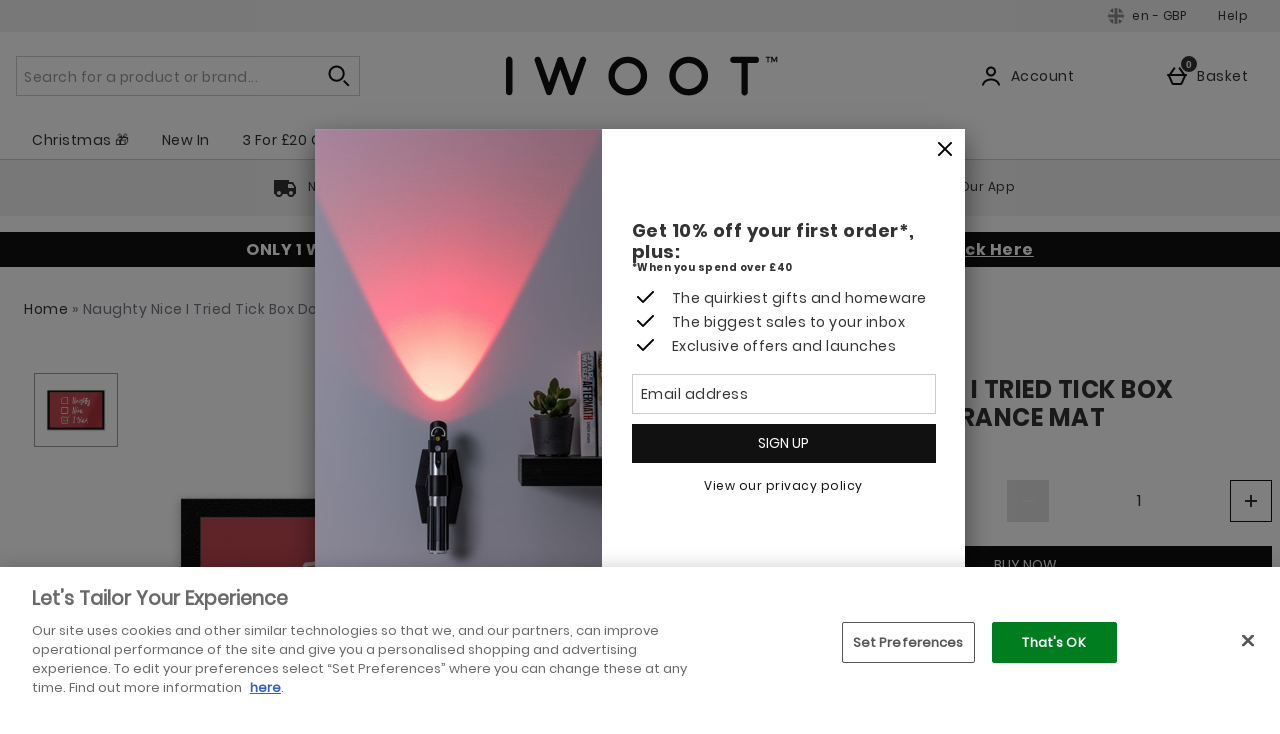

--- FILE ---
content_type: text/html;charset=UTF-8
request_url: https://www.iwantoneofthose.com/home-accessories/naughty-nice-i-tried-tick-box-doormat-entrance-mat/12331465.html
body_size: 193016
content:





<!DOCTYPE html>





















































































































































 
 
 
 
 
 
 
 
 















































































    
    
    
    
        
        
            
        
            
        
            
        
            
        
            
        
            
                
            
        
            
        
            
        
        
            
                
            
            
        
    





















	
		
		
	
	

























	
		
	
	








    
    
        
        
        
        
        
        
    



























    
    
        
    





    
    
        
    








	









	
	
		
	



	
	
		
	



	
	
		
	



    
    
        
    



	
	
		
	










	






















    
    
        
    



















    
        
    
    





    
    
        
    



















    
    
        
    



































	
		
	
	













	
	
		
	












	
	
		
	

	
	

	
	

	
	

	
	
		
	

	
	
	

	
	
	
	
	
	
























    
    
        
    











	
	
		
	




























  
    
  
  
  
  














<html lang="en-gb" xml:lang="en-gb" dir="ltr"
   class="no-js no-touch lang-en_GB">





































<!-- Webserver = || www.iwantoneofthose.com || LON-WEB-100 || 8.4330.83 -->

<head>
	




















	
		<link rel="preconnect" href="https://s1.thcdn.com/">
		<link rel="preconnect" href="https://static.thcdn.com/">
		<link rel="preconnect" href="https://static.thcdn.com/" crossorigin>
		<link rel="preconnect" href="https://s1.thcdn.com/" crossorigin>
	
	
	



	








	
		
	
	






	

	

	

	



	<link rel="preload" href="https://static.thcdn.com/www/common/scripts/dist/vendor-4cf02f9634.min.js" as="script">

	
		
		
			<link rel="dns-prefetch" href="https://static.thcdn.com">
		
	

	<link rel="dns-prefetch" href="https://userexperience.thehut.net/">
	<link rel="dns-prefetch" href="https://eum.thehut.net">
	<link rel="dns-prefetch" href="https://stats.g.doubleclick.net">
	<link rel="dns-prefetch" href="https://googleads.g.doubleclick.net">
	<link rel="dns-prefetch" href="https://www.googletagmanager.com">
	<link rel="dns-prefetch" href="https://www.google-analytics.com">
	<link rel="dns-prefetch" href="https://www.googleadservices.com">



	<link rel="preconnect" href="https://www.dwin1.com">
	<link rel="dns-prefetch" href="https://www.dwin1.com">

	<link rel="preconnect" href="https://connect.facebook.net">
	<link rel="dns-prefetch" href="https://connect.facebook.net">

	<link rel="preconnect" href="https://bat.bing.com">
	<link rel="dns-prefetch" href="https://bat.bing.com">

	



    












<meta charset="utf-8" />

<title>
	
		
		
		
		
		
		
		
		
		
		

			

			

			
				
				
			

			

				
				
					
					
					Naughty Nice I Tried Tick Box Doormat Entrance Mat
					
					- IWOOT UK
				
			

		

		
		
	
</title>

	










	

	
	

	
	
		
			
			
				<meta name="robots" data-from="default" content="index, follow"/>
			
		
	






<meta name="Description" content="
	
		
		
		

		
		

		
		

			
			
			

			
				
				
			

			
				
				
			

			
				
				
			

			

			
				
				
 				
				
					Buy Naughty Nice I Tried Tick Box Doormat Entrance Mat 	today at IWOOT. We have great prices on gifts, homeware and gadgets with FREE delivery available.
				
			

			

			
				
				
			
	
"/>



<meta name="Keywords" content="
	Iwoot International UK,
	
		
		
		
		
		

			

			

			
				
				
					Naughty Nice I Tried Tick Box Doormat Entrance Mat
				
			

			

		

		

		
	
	, free uk delivery"/>







	<meta name="geo.region" content="en"/>


<meta name="copyright" content="Iwoot International UK"/>











	<meta name="baidu-site-verification" content="9zh64SXEmL"/>



















	
	







<meta property="fb:app_id" content="1732841263712241" />


	

		

		<meta property="og:title" content="Naughty Nice I Tried Tick Box Doormat Entrance Mat"/>
		<meta property="og:type" content="product"/>

		<meta property="og:description" content="
		
			
			
				Buy Naughty Nice I Tried Tick Box Doormat Entrance Mat today at IWOOT. We have great prices on gifts, homeware and gadgets with FREE delivery available.
			
		"/>


		
		
		
		

		
			
					
						
					
				

				
					
						
					
				

				
					
						
					
				

				
					
						
					
			


		
			
				<meta property="og:image" content=https://static.thcdn.com/images/small/webp//productimg/960/960/12331465-5004713650405469.png	  crossorigin	  loading="lazy"/>
			

			

			

			

			
		

	

	

	

	



	
	
		<meta property="og:url" content="https://www.iwantoneofthose.com/home-accessories/naughty-nice-i-tried-tick-box-doormat-entrance-mat/12331465.html"/>
	



	
	
		<meta property="og:site_name" content="Iwoot International UK"/>
	








<meta http-equiv="Content-Language"
			content="EN-GB">





	
	
		
	
	





	
		<link rel="alternate" hreflang="en-gb" href="https://www.iwantoneofthose.com/home-accessories/naughty-nice-i-tried-tick-box-doormat-entrance-mat/12331465.html"/>
	














	<meta name="p:domain_verify" content="42246707ae61f23af108b1c41653bdde">








	<meta name="google-site-verification" content="Wwhf-yb_mKKKYKBUMJxegL5x9UveuIbkUIXcsEqI-e4" />










	<meta name="msvalidate.01" content="0C7E3980985554F9FE9BF55B73262EF0" />
















	<link href="https://plus.google.com/u/0/114720124036608874617" rel="publisher" />
	<link href="https://plus.google.com/u/0/114720124036608874617/posts" rel="author"/>




	<meta name="p:domain_verify" content="42246707ae61f23af108b1c41653bdde" />










	
	
		<link rel="canonical" href="https://www.iwantoneofthose.com/home-accessories/naughty-nice-i-tried-tick-box-doormat-entrance-mat/12331465.html"/>
	



	<meta name="viewport" content="width=device-width, initial-scale=1" />
	
















<script>
	/*!
loadCSS: load a CSS file asynchronously.
[c]2014 @scottjehl, Filament Group, Inc.
Licensed MIT
*/
function loadCSS(e,t,n,o){"use strict";var a=window.document.createElement("link"),r=t||window.document.getElementsByTagName("script")[0],d=window.document.styleSheets;return a.rel="stylesheet",a.href=e,a.media="only x",o&&(a.onload=o),r.parentNode.insertBefore(a,r),a.onloadcssdefined=function(e){for(var t,n=0;n<d.length;n++)d[n].href&&d[n].href===a.href&&(t=true);t?e():setTimeout((function(){a.onloadcssdefined(e)}))},a.onloadcssdefined((function(){a.media=n||"all"})),a}
/*! loadJS: load a JS file asynchronously. [c]2014 @scottjehl, Filament Group, Inc. (Based on http://goo.gl/REQGQ by Paul Irish). Licensed MIT */function loadJS(e,t){"use strict";var n=window.document.getElementsByTagName("script")[0],o=window.document.createElement("script");return o.src=e,o.async=true,n.parentNode.insertBefore(o,n),t&&"function"==typeof t&&(o.onload=t),o}function loadFont(e,t,n){var o=navigator.userAgent,a;if(!window.addEventListener||o.match(/(Android (2|3|4.0|4.1|4.2|4.3))|(Opera (Mini|Mobi))/)&&!o.match(/Chrome/))return;var r={};try{r=localStorage||{}}catch(e){}var d="x-font-"+e,i=d+"url",s=d+"css",c=r[i],l=r[s],u=document.createElement("style");if(u.rel="stylesheet",document.head.appendChild(u),!l||c!==t&&c!==n){var f=n&&w()?n:t,m=new XMLHttpRequest;m.open("GET",f),m.onload=function(){m.status>=200&&m.status<400&&(r[i]=f,r[s]=u.textContent=m.responseText)},m.send()}else u.textContent=l;function w(){if(!window.FontFace)return false;var e=new FontFace("t",'url("data:application/font-woff2,") format("woff2")',{});return e.load(),"loading"===e.status}}
</script>








	
	
		























	
	
		
		
	















	
	
	
	
		
	
	



	
	
		
		
		
		
	


<script>
	loadCSS('https://static.thcdn.com/www/styles/css/iwootint/screen_extend-a8862e50bc.css');
	loadCSS('https://static.thcdn.com/www/styles/css/iwootint/sharded/features-8f2eaa2703.css');
	loadCSS('https://static.thcdn.com/www/styles/css/iwootint/sharded/other-fada41285c.css');
	loadCSS('https://static.thcdn.com/www/styles/css/iwootint/sharded/footers-d41d8cd98f.css');
</script>


	<script>
		loadCSS('https://static.thcdn.com/www/styles/css/iwootint/sharded/widgets_old-9320d794bf.css');
		loadCSS('https://static.thcdn.com/www/styles/css/iwootint/sharded/widgets-2a88f0df18.css');
	</script>








<link rel="stylesheet"
	  href="https://static.thcdn.com/www/styles/css/iwootint/screen_primary-7c0d75f6b2.css"
	  type="text/css"
	  media="screen"/>


<link rel="stylesheet"
	  href="https://static.thcdn.com/www/styles/css/iwootint/sharded/base-75c32d168b.css"
	  type="text/css"
	  media="screen"/>


<link rel="stylesheet"
	  href="https://static.thcdn.com/www/styles/css/iwootint/sharded/product_block-23a321ff21.css"
	  type="text/css"
	  media="screen"/>


<link rel="stylesheet"
	  href="https://static.thcdn.com/www/styles/css/iwootint/sharded/legacy_component-a20f754305.css"
	  type="text/css"
	  media="screen"/>


	<link rel="stylesheet"
		  href="https://static.thcdn.com/www/styles/css/iwootint/sharded/product_pages-3a7e01ce90.css"
		  type="text/css"
		  media="screen"/>



	
	
		<script>loadCSS('https://static.thcdn.com/www/styles/css/iwootint/sharded/widgets_primary-791b90f50e.css');</script>
	




















  
	
  












    
    
        
    
























































	



  <link rel="stylesheet"
      href="https://static.thcdn.com/takeover-manager/cd4e749f90/iwootint/iwootint-takeover.css"
      type="text/css"
      media="screen"/>



	
	
		
		



		

		<link rel="apple-touch-icon" href="../../apple-touch-icon.png?v=iwootinten8.4330.83"/>
		<link rel="shortcut icon" href="../../favicon.ico?v=iwootinten8.4330.83" type="image/x-icon" />

		
	



	




































































































    
      
    
    




    
        
    
    





	
	


<!-- facebookAppID: 1732841263712241 --->





	
	
		
	




    
    
        
    



	

	
		
	



	
		
	

	



	
		
	

	



	

	
		
	



    
        
    

    



    

    
        
    



	
	
		
	






























<script async>
	// Polyfill from https://developer.mozilla.org/en-US/docs/Web/API/NodeList/forEach
	if (window.NodeList && !NodeList.prototype.forEach) {
		NodeList.prototype.forEach = function (callback, thisArg) {
			thisArg = thisArg || window;
			for (var i = 0; i < this.length; i++) {
				callback.call(thisArg, this[i], i, this);
			}
		};
	}
</script>





    
    
        <script async>
			let ua = window.navigator.userAgent;
          	let msie = ua.indexOf('MSIE ');
          	let trident = ua.indexOf('Trident/');
          	let operaMini = ua.indexOf('Opera Mini');
          	let requirePolyfill =  msie > 0 || trident > 0 || operaMini > -1;

          	if (requirePolyfill || !('Promise' in window &&
              	'fetch' in window &&
              	'matchMedia' in window &&
              	'getComputedStyle' in window &&
              	'startsWith' in String.prototype &&
              	'endsWith' in String.prototype &&
              	'includes' in Array.prototype &&
              	'assign' in Object &&
				'keys' in Object
			)) {
                window.loadJS('https://static.thcdn.com/www/common/scripts/dist/polyfill-a5e00db5c8.min.js');
				window.loadJS('https://static.thcdn.com/www/common/scripts/plugins/fetch.js');
          	} else {
              	window.loadJS('https://static.thcdn.com/www/common/scripts/helpers/runtime-23b094f75f.js');
            }
        </script>
    



    

















































































  
  









  

  
    
  




  

  
    
  























	

	
		
	

















    

    

	
	
		
	


<script>
    function requireCustomPolyfill()
    {
        let ua = window.navigator.userAgent;
        let msie = ua.indexOf('MSIE ');
        let trident = ua.indexOf('Trident/');
        let operaMini = ua.indexOf('Opera Mini');
        return msie > 0 || trident > 0 || operaMini > -1;
    }

  // Enable JS styles
  document.documentElement.className = document.documentElement.className.replace(/\bno-js\b/, '');
  document.documentElement.className += ' js';

  var siteObj = {
    version: '8.4330.83',
    siteIsMobile: false,
    siteCode: 'iwootint',
    siteNonSecureURL: 'https://www.iwantoneofthose.com/',
    siteSecureURL: 'https://www.iwantoneofthose.com/iwootint/',
    siteBasketURL: 'https://www.iwantoneofthose.com/my.basket',
    siteCheckoutURL: 'https://www.iwantoneofthose.com/checkoutStart.account',
    siteCDNPath: 'https://static.thcdn.com',
    requestFromChina: 'false',
    customerLocale: 'en_GB',
    debugFlag: false,
    productImagePrefix: 'https://s1.thcdn.com/',
    ProductPageExtraLargeImage: false,
    productPageVariationImages: false,
    siteID: 92,
    siteURL: 'https://www.iwantoneofthose.com/',
	siteTheme: 'iwootint',
    productPageTheme: 'manchesterProductPage',
    basketPageTheme: 'responsiveBasket',
    serverIP: 'x.x.x.170',
    experiments: [],
    customerLocation: 'US',
    
    shippingCountry: 'GB',
    nonce: '3f73fe9e-5d37-411a-8914-dc590be6b153',
	frontendTrackingUrl: 'https://userexperience.thehut.net/Tracker/track',
    pricePerUnit: '',
    
    
    
    csTelephoneNumber: '+44 (0)844 573 7070',
    
    
    
    siteDefaultLocale: 'en_GB',
    subsiteCode: 'en',
    dept: 'homeware',
    currencyType: 'GBP',
    basketTotalValue: '',
    basketTotalValueSansCurrency:'',
    type: 'product',
    page: '',
    section: '',
    sectionName: '',
    ajaxFacetsAPI: '/en_GB/GBP/.listjson',
    tplPrefix: '',
    requireCustomPolyfill: requireCustomPolyfill() || false,
    jsoptim: false,
    
    

    

      

	

      

	  

      productID: "12331465",
      productTitle: "Naughty Nice I Tried Tick Box Doormat Entrance Mat",
      productPrice: "&#163;14.99",
      productBrand: "Decorsome",
	  productRange: "",
      productVariationPrice: null,
      productVariationID: null,
      
        rrp: '<p class="rrp">RRP <span class="strike">&#163;14.99</span></p>',
        date: 'Thu Dec 18 14:18:00 GMT 2025',
        
          social: {
            addthis: {
              username: 'iwootint',
              show: false
            },
            facebook: {
              appid: '1732841263712241',
              locale: 'en_GB',
              show: false
            },
            googleplus: {
              show: false
            },
            twitter: {
              show: false
            },
            pinterest: {
              show: false
            },
            addthis: {
              show: false
            },
            hotukdeals: {
              show: false
            },
            all: {
              show: false
            }
          },
        
        features: {
          ajaxForgotPassword: {
            show:true
          },
          showPowerReview: false,
          enableAbtasty: false,
		  
          facets: {
            rowsize: 3
          },
		  
          listitem: {
            freeDelivery: false,
            showRRP: false,
            saving: {
              show: false,
              percent: false,
              amount: false
            },
            pap: {
              icon: false,
              message: false,
              papLight: false
            },
            button: {
              show: false
            },
            reviewStars: {
              show: false,
              threshold: null
            }
          },
          localePopup: {
            show:false
          },
          product: {
            pap: false,
            cheapestItemSelected: false,
            allvariations: false
          },
          persistentBasket: {
            show: false
          },
          autocomplete: {
            active: false,
            showProducts: true,
            object: null
          },
          beta: {},
          projectGandalf: {
            active: false,
            consumer: false,
            lifestyle: false,
            prestige: false,
            phone: false,
            email: false
          },
          countdown: {
           
           servertime: '2025-12-18-14-18-00-Thursday',
           js_servertime: '2025/12/18 14:18:00'
          },
          obfuscateSocialCode: false,
          deferBrandsDropdown: false
				},
				mvt: {
					newfacets: false,
					jsfonts: true
				},
        
        powerReviews: {
          apiKey: '',
          apiUrl: '',
          merchantGroupId:'',
          merchantId:'',
        },
				customerReviews: {
					overall: "Total :",
					mixabilityTitle: "mixability",
					mixabilityTaste: "taste",
					effectiveness: "effectiveness",
					reviewDate: "Reviewed on",
					reviewByJoin: "by",
					reviewByJoinDE: "",
					reviewOutOf: "out of",
					customerText: "customer",
					foundHelpful: "found this review helpful",
					multipleCustomerText: "customers",
					wasHelpful: "Was this helpful?",
					reviewYes: "Yes",
					reviewNo: "No",
					reportReview: "Report this review",
					allTimeTop: "Top Reviewer",
					monthlyTop: "Reviewer of the Month",
					mostHelpful: "Most Helpful Reviewer",
					prizeWinner: "Prize Winner",
					previousPage: "",
					nextPage: "",
					sortBy: "Sort By",
					createdOnDDL: "Created On",
					ratingDDL: "Rating",
					votesDDL: "Votes",
					perPage: "Reviews Per Page",
					showing: "showing",
					to: "to",
					of: "of",
					reviews: "reviews",
					tpTextStart:  "",
					tpTextEnd:  "customers have written a review </br> on Trustpilot",
					defaultReviewsOrder: 'created',
					thirdParty : {
						reevoo: {
							tkref : '',
							anchorClass : 'reevoo-link',
							tab: {
									label: '',
									hashReference: ''
								}
						}
					}
				},
				props: {
        	accessibility: {
            close: "Close",
            closeSettings: "Close settings",
            openSearch: "Open search",
            closeSearch: "Close search",
            paginationLabelNameTop: "Pages Top",
            paginationLabelNameBottom: "Pages Bottom",
					},
					general: {
						moduleLoadError: "Some assets did not load correctly. Would you like to reload the page?"
					},
          easiware: {
            contactFormError: "please email test@testemail.com",
            requestCategoryOne: "C6",
            requestCategoryTwo: "C5",
            requestCategoryThree: "programme de fidelite",
            requestCategoryFour: "C5",
            requestCategoryFive: "",
            requestCategorySix: "C5",
            requestCategorySeven: "C5",
            requestCategoryEight: "C5",
            requestCategoryNine: "C5",
            requestCategoryTen: "C5",
            requestCategoryEleven: "C5",
            requestCategoryTwelve: "C5",
            subjectOne: "1",
            subjectTwo: "2",
            subjectThree: "3",
            subjectFour: "4",
            subjectFive: "5",
            subjectSix: "6",
            subjectSeven: "7",
            subjectEight: "8",
            subjectNine: "9",
            subjectTen: "10",
            subjectEleven: "11",
            subjectTwelve: "12"
          },
					qubitRecs: {
						quickbuyText: "Quick Buy",
            rrpText: "RRP"
					},
					product: {
						pleaseSelectText: "Please choose...",
						viewLargerImageLinkText: "View Larger Image",
						noReviews: "Reviews",
						oneReview: "review",
						moreReviews: "Reviews",
						saveUpTo: "You Save:",
						priceFrom: "from",
						priceWas: "RRP:",
						priceSave: "You Save:",
						moreInfo: "More Info",
						soldOut: "Sold Out",
						buyNow: "Buy Now",
						vip: "VIP Selected Brand",
						offer: "Offer",
						freeGift: "Free Gift",
						multiBuy: "Multi Buy",
						sale: "Offer",
						preOrder: "Pre-Order Now",
						sameDayDispatch: "",
            
						reviewDisclaimer: "Where reviews refer to foods or cosmetic products, results may vary from person to person.  Customer reviews are independent and do not represent the views of The Hut Group.",
						imagePopup: {
							zoomInText: "Zoom in",
							zoomOutText: "Zoom out"
						},
						reviews: {
							containsAverageRatingCheckText: "Average Rating"
						},
						quantityText: "Quantity"
					},
					ajaxBasket: {
						errors: {
							selectAnOption: "Please choose an option before adding it to your basket.",
							basketError: "Sorry, there seems to have been an error. Please try again.",
							maxQuantityReached: "Item cannot be added to your basket. This product is limited to a quantity of %d per order."
						},
						titles: {
							basketTitle: "Basket",
							basketItems: "Items",
							basketItem: "Item",
							basketContinue: "Continue Shopping",
							basketView: "View Basket",
							basketViewCheckout: "checkout:",
							addedItemToBasket: "Added to your basket",
							addedItemsToBasket: "Added to your basket",
							basketAddedEnd: "&nbsp;added to your basket",
							basketAddedEndMyProtein: "&nbsp;to your shopping cart",
							basketThankyou: "Thank you",
							basketRecommendations: "You may also like...",
							basketSubTotal: "Subtotal:",
							basketTotal: "Total:",
							basketShoppingBasketTitle: "Shopping Basket",
							basketClose: "Close",
							basketSave: "You Save:",
							basketRRP: "RRP:",
							basketYourOrder: "Your Order",
							basketViewCheckoutBtnTitle: "Checkout",
							basketOrderSubTotalTitle: "Order sub-total",
							basketCloseAndContinueShopping: "",
							basketCheckoutTtitle: ""
						}
					},
					bundles: {
						pleaseSelectEnoughProducts: "Please make sure you have selected enough products",
						pleaseSelect: "please select"
					},
					account: {
						ajaxFAQs: {
							notFoundTheAnswerText: "Not found the answer you're looking for?"
						},
						fileUpload: {
							has_fileuploader: false,
							errorMessageType: "Unfortunately the file(s) you selected weren't the type we were expecting. Only {extensions} files are allowed.",
							errorMessageSize: "{file} is too large, maximum file size is {sizeLimit}.",
							errorMessageMinSize: "{file} is too small, minimum file size is {minSizeLimit}.",
							errorMessageEmpty: "{file} is empty, please select files again without it.",
							errorMessageOnLeave: "The files are being uploaded, if you leave now the upload will be cancelled.",
							formIntro: "If you have a supporting image or document that will assist us with your query, please use the facility below. Please note if you have received a Faulty or Damaged item, we require clear images of the damage to help with this query. We accept the following files (GIF / JPEG / JPG / MSWORD / ODT / PNG / PDF / TXT / ZIP). Please also note you can only upload images up to 3MB in size, if you would like to upload multiple images, please send multiple messages or create a ZIP folder and upload that folder.",
							formLabel: "Select file to upload:",
							formDragText: "Drop files here to upload",
							formUploadButton: "Upload a file",
							formCancelButton: "Cancel",
							formFailUploadText: "Upload failed",
							throwError1: "element not found",
							throwError2: "file with passed ID was not added, or already uploaded or cancelled",
							throwError3: "Passed obj is not a File",
							sendButtonText: "Send message",
						},
						liveChatAvailable: "Available",
						liveChatUnavailable: "Unavailable"
					},
					readMore: {
						readMore: "Read More",
						readLess: "Read Less",
						more: "More",
						less: "Less"
					},
					listItem: {
						defaultItem: {
							rrp: "RRP",
							youSave: "Save",
							buyNow: "Buy Now",
							download: ""
						}
					},
					imageZoom: {
						prevText: "Previous",
						nextText: "Next"
					},
					openClose: {
						openText: "",
						closeText: ""
					},
					socialText: {
						facebookText: "Like us on Facebook",
						twitterText: "Follow us on Twitter",
						googleplusText: "Follow us on Google+",
						blogText: "Read our blog",
						instagramText: "Follow us on Instagram"
					},
					autocomplete: {
						correctionsTitle: "Did You Mean",
						suggestionsTitle: "Search Suggestions",
						productsTitle: "Products",
						fromPrice: "from"
					},
					toggleDiscussion: {
						viewBtn: "View",
						hideBtn: "Hide"
					},
					customerServiceTextArea: {
        	    		limitAnnouncement: "You have reached the 1000 character limit."
                    },
					testApps: {
						vwo: false, 
						ses: false, 
						lp:  false, 
						lp_domain: '' 
					},
					deferComponents: {
						topNav: false,
						brands: '' || false,
						footer: false
					},
					videoPlayer: {
						videoBlockedText: "This video is blocked until you give cookie consent via One Trust. Accept the cookie and refesh the page to view the video.",
					},
					savedBreadcrumb: {
						searchCrumb: "Search results"
					},
					
					sessionSettings: {
						confirmMessage: "Your settings have been saved. We'll remember this the next time you visit us!"
					},
					
					loyalty: {
            pointsMessage: {
              addedToBasket: {
                start: "Complete this order to earn",
                end: "",
                highlight: "reward points",
              }
            }
          },
					ageGate: {
						siteWideNotVerifiedMessage: "Sorry, your age does not permit you to shop our alcoholic products at this time."
					},
          yoti: {
            successLinkText: "Proceed to checkout!"
          },
					parcelLabWidget: {
						searchOrder: "Search order",
						zip: "Postcode",
						search: "Search"
					},
          cardScroller: {
            currentSlide1: "Showing Slide",
            currentSlide2: "(Current Item)",
            slide: "Slide",
          }
				},
        
				loadingGifPath: 'common/images/loading.gif',
				config: {
					hasLoyaltyEnabled: false,
          hasYoti: false,
          enableParcelLabCustomTranslations: false,
          deleteVerificationCookie: false,
          defaultVerificationMethod: '',
					hasServiceWorker: 'false',
                    enableSubscribeAndSave: false,
					removeSubscribeAndSaveQuickbuy: false,
                    useProductImageBlockComponent: true,
                    fastTrackEnabled: false,
                    jsPriorityEnabled: false,
					enableQubit: false,
          qubitTrackingId: '',
          qubitProductPageBadgingPlacementId: '',
          qubitProductListPageBadgingPlacementId: '',
          qubitHasFromPrice: false,
          useOfferFlagInline: false,
					sponsoredAdsVariation: 'none',
					provenanceProductBundleUrl: '',
					provenanceSdkUrl: '',
					provenanceSdkIntegrityHash: '',
                    useGa4EnhancedEcom: true,
					shoeSizeMeID: 'com.thehut.elysium.model.SiteConfigurationModel@1402bba5',
					shoeSizeMeLocale: 'com.thehut.elysium.model.SiteConfigurationModel@38de643c',
					shoeSizeMeScale: 'com.thehut.elysium.model.SiteConfigurationModel@38b0c867',
					enableStickyTopCTAAddToBasket: 'false',
          			enableStickyBottomCTAAddToBasket: 'true',
					showMobileIds: false,
          revieve: {
            revieveVtoEnabled: 'false',
            revieveVtoSrc: '',
            revieveVtoIntegrityHash: '',
            revieveVtoEnvironment: '',
            revievePartnerId: '',
          }
				},
	  			
				
					captcha: {
						siteKey: "",
						elementID: ""
					}
				
			},

      

      

      showExtras = false,
      showFlashBanner = false,
      strTrailerWidth = '400',
      flashBannerSets = [],
      flashBannerIds = [],
      flashBannerHeights = [],
      flashBannerWidths = [],
      flashBannerSwfs = [],
      flashBannerLinks = [],
      scriptTimeouts = {},
      exitting = false;

  
  
  siteObj.affiliate = '';
  
  
  

  
  siteObj.features.listitem.rowsize = 3;
  

	
		
		
			siteObj.captcha.siteKey = "6LdZ4QYUAAAAAEVlh0Ff0G-wlJ_GJKyDiAWYqThT"
		
	

  
  
  
  siteObj.features.listitem.saving.show = true;
  
  
  siteObj.features.listitem.saving.percent = true;
  
  
  siteObj.features.listitem.pap.icon = true;
  
  
  siteObj.features.listitem.pap.message = true;
  
  
  
  
  siteObj.features.listitem.button.show = true;
  
  
  siteObj.features.product.pap = true;
  
  
  
  
  
  siteObj.features.trustPilotAccountId = '';
  siteObj.features.trustPilotAccountURL = '';
  

  

  

  

  

  

  

  
    siteObj.mvt.ordernumber = {
      enabled: true,
      value: ''
    };
  

  
    
    
    
  

  

    

    

    

    

    

    

    

  

  

  
    siteObj.features.SubscriptionProductType = 'true';
  

  

  

  

  

  

  
    siteObj.features.hasStaticCdn = 'true';
  

  

  

  

  
  
  
  
  

	
	
	
	



  
	
  

    
    

  
  
  
  	
  	
  		siteObj.showReevooReviews = false;
  	
  
  


  
  
  

</script>






































 
















  	
	
	
	
	
	

	
	
	
	
	

	



























  <meta data-component="internationalOverlay" data-componentLoad="helper" />


  <meta data-component="sessionSettings" data-componentLoad="helper" />



















</head>






		

		

		

		

		

		

		

		

		
			<body id="homeware" class="product section-  site-en"
				  >
		
	

























	




	
	
	

	
		
		
			
		
	

	

	
		
			
		
		
		
		
		
		
		
		
		
		
		
	

	
	

	<!-- Google Tag Manager json -->
	<script>
		dataLayer = [{
			'pageVisitId': '6d756a3f-efa1-4036-9753-0d732828780d'
			, 'pageCategory': 'product'
			, 'pageAttributes': [{
				'currency':'GBP'
				, 'server':'x.x.x.170'
				, 'elysiumVersion': '8.4330.83'
				, 'site':'iwootint'
				, 'subsite':'en'
				, 'locale':'en_GB'
				, 'categoryType':''
				, 'pageTemplatePrefix':''
				, 'concession':''
				
				
				
				, 'mobile':'no'
				
				
				, 'experiments': []
			}]
			
				
				
				
					
					
					

					

					
					
					, 'pageTitle': 'Naughty Nice I Tried Tick Box Doormat Entrance Mat Product Page'
					, 'productDetails':[{
						'productType':'90003'
						, 'productReviews':''
						, 'productRating':''
						, 'productSKU':'12331465'
						, 'productPrice':'14.99'
				        
							
							
							, 'productStatus':'Available'
						
					}]
				
				
				
				
				
				
				
			
			
			, 'basketProducts':[
				
			]
			, 'basketTotal':''
			,"yandexEventInfo": {
		        "detail": {
		            "products": [
		            	
		            ]
		        }
		    }
			
			
			
			
			, 'visitorId': 'unknown'
			, 'visitorLoginState': 'loggedout'
			, 'visitorLoginMethod': 'unknown'
			, 'visitorExistingCustomer': 'unknown'
			, 'visitorType': 'unknown'
			
			
			, 'visitorAffiliate':''
			, 'visitorLocation':'US'
			, 'visitorRecognisedState':'NOT_RECOGNISED'
			, 'zanoxpid': ''
			
		}];

		(function(w,d,s,l,i){w[l]=w[l]||[];w[l].push({'gtm.start':
				new Date().getTime(),event:'gtm.js'});var f=d.getElementsByTagName(s)[0],
				j=d.createElement(s),dl=l!='dataLayer'?'&l='+l:'';j.async=true;j.src=
				'https://www.googletagmanager.com/gtm.js?id='+i+dl;f.parentNode.insertBefore(j,f);
		})
		(window,document,'script','dataLayer','GTM-PS97VL');
	</script>





















    <div class="cookie_modal_button_v5">
        
    </div>



<div class="body-wrap" >

	
	

    
    
      
	  
      
	  
      
			

			

      
        
        
      
      
      
	  
	  
      
      
			
      
			
      
      

      
      
      
			
      
    

    
        
            
            
                
                
                    








	
		




















	
	
		
		
		

		
		

		
			
			
				
			
			
			
			
		

		
			

			
				
			
		

		
		

		
		
		

		<div class="navHeader">
			<header id="nav">
				<div data-component="skipLink"
     skip-to-alert-text='Skip to page alerts'
>
  <a href="#mainContent" class="skipLink_link" data-skip-link="skipToMainContent">
    Skip to main content
  </a>
</div>



				
					
						
						
							
						
						<div class="westendHeader  " data-component="westendHeader">
      <span class="westendHeader-hidden" data-stickEvent></span>
  <div class="westendHeader_responsiveSubMenu">
    <div class="responsiveSubMenu">
      <div class="responsiveSubMenu_container ">
        <div class="responsiveSubMenu_rightSection">
          <button type="button"
                  class='responsiveSubMenu_sessionSettings sessionSettings_button  js-sessionSettingsButton '
                  aria-label='Your Settings: en - GBP, Open your settings menu'
                  disabled="disabled"
          >
          <span class="responsiveSubMenu_sessionSettingsText">
            <span class='responsiveSubMenu_sessionSettingsCountry   '> en - GBP </span>
          </span>
          <span class="responsiveSubMenu_sessionSettingsChange">
            Edit Settings
          </span>
        </button>

          <ul class="responsiveSubMenu_subMenuLinks">

            <li class="responsiveSubMenu_subMenuLinkListItem">
              <a
                class="responsiveSubMenu_subMenuLink"
                href='/help-centre.list'

                data-component-tracked-clicked
                data-context="link-2"
              >
                Help
              </a>
            </li>
          </ul>
        </div>
      </div>
    </div>

  </div>

  <div class='westendHeader_container westendHeader_container-centeredLogo ' data-mobileStickEvent>

    <button
      class='responsiveFlyoutMenu_menuButton '
      data-js-element="menuButton"
      data-modifier-class="responsiveFlyoutMenu_menuButton-open"
      aria-label='Open Menu'
    >
        <svg class="responsiveFlyoutMenu_burgerMenu" width="24px" height="24px" viewBox="0 0 24 24">
            <path d="M3,11 L21,11 L21,13 L3,13 L3,11 Z M3,6 L21,6 L21,8 L3,8 L3,6 Z M3,16 L21,16 L21,18 L3,18 L3,16 Z"/>
        </svg>


    </button>

      <div class="westendHeader_logo-desktop  westendHeader_logo-has_mobile_logo ">
          <a href="https://www.iwantoneofthose.com/" class="westendHeader_logo">
          <svg class="headerLogo" viewBox="0 0 340 50">
            <path class="headerLogo_path" d="M3.975 49.008a4.025 4.025 0 0 1-3.95-3.974V4.822a3.737 3.737 0 0 1 1.178-2.797 3.907 3.907 0 0 1 5.594 0 3.746 3.746 0 0 1 1.186 2.797v40.212A4.034 4.034 0 0 1 4 49.008h-.025zM228.347 8.805a16.22 16.22 0 0 1 16.246 16.237c-.018 8.965-7.281 16.227-16.246 16.246a15.576 15.576 0 0 1-11.457-4.78 15.593 15.593 0 0 1-4.788-11.466 15.703 15.703 0 0 1 4.788-11.491 15.644 15.644 0 0 1 11.457-4.746zm0 40.44a23.33 23.33 0 0 0 17.12-7.11 23.288 23.288 0 0 0 7.1-17.093 23.398 23.398 0 0 0-7.084-17.118c-9.45-9.435-24.754-9.435-34.203 0a23.356 23.356 0 0 0-7.11 17.118 23.246 23.246 0 0 0 7.11 17.094 23.246 23.246 0 0 0 17.084 7.11h-.017zM152.23 8.806a16.22 16.22 0 0 1 16.246 16.237c-.02 8.965-7.282 16.227-16.246 16.246a15.576 15.576 0 0 1-11.458-4.78 15.593 15.593 0 0 1-4.788-11.466 15.703 15.703 0 0 1 4.788-11.491 15.644 15.644 0 0 1 11.458-4.746zm0 40.44a23.364 23.364 0 0 0 17.127-7.11 23.314 23.314 0 0 0 7.076-17.093 23.424 23.424 0 0 0-7.076-17.118c-9.452-9.436-24.76-9.436-34.212 0a23.356 23.356 0 0 0-7.11 17.118 23.246 23.246 0 0 0 7.11 17.094 23.246 23.246 0 0 0 17.085 7.11zm142.025-3.982a3.873 3.873 0 0 0 1.178 2.83 3.966 3.966 0 0 0 5.593 0 3.847 3.847 0 0 0 1.187-2.83V8.822h10.042a3.966 3.966 0 0 0 3.94-3.975 3.966 3.966 0 0 0-3.94-3.974h-28.008a3.856 3.856 0 0 0-2.865 1.152 3.805 3.805 0 0 0-1.144 2.797 3.805 3.805 0 0 0 1.144 2.797 3.856 3.856 0 0 0 2.83 1.178h10.01l.033 36.466zM99.907 3.136a3.932 3.932 0 0 0-5.288-1.865 4.068 4.068 0 0 0-2.06 2.297l-10.406 29.66-10.416-29.66a.703.703 0 0 1-.068-.204c-.067-.135-.093-.195-.067-.17.025.026-.06 0-.102-.135a3.602 3.602 0 0 0-.678-.94 4.042 4.042 0 0 0-1.008-.746c-.094-.042-.128-.068-.102-.068l-.17-.068-.203-.068h-.136l-.195-.067a1.254 1.254 0 0 1-.203 0 .492.492 0 0 0-.17 0h-1.212a.458.458 0 0 0-.169 0h-.203l-.204.067c-.11 0-.16.051-.135 0 .025-.05-.051 0 0 0l-.204.068-.169.068-.102.068a4.237 4.237 0 0 0-1.008.746 3.576 3.576 0 0 0-.737.847c-.051.093-.085.136-.102.136-.017 0 0 0-.068.17-.068.169-.05.152-.068.203L53.84 33.135 43.424 3.476a4.068 4.068 0 0 0-2.06-2.204 3.873 3.873 0 0 0-3.025-.17 3.95 3.95 0 0 0-2.263 2.06 3.856 3.856 0 0 0-.17 3.034l14.162 40.339c.057.17.125.338.203.5.03.029.052.063.068.102.09.154.192.302.305.44v.068c.11.136.229.254.34.373l.067.068.407.33a.11.11 0 0 1 .059 0c.13.089.266.168.407.238h.068c.16.067.305.127.44.169.136.042.102.06 0 0 .155.047.314.081.475.102.178 0 .229.06.16 0 .213.045.428.067.645.068.205-.002.41-.025.61-.068h.161c.16-.02.32-.055.475-.102h.067l.407-.17h.068c.14-.067.272-.147.398-.237.119-.068.153-.084.102-.068.145-.097.282-.208.407-.33l.068-.068.339-.339.067-.102c.085-.135.178-.28.272-.44a.407.407 0 0 0 .067-.102l.23-.5 10.414-29.66 10.416 29.66c.067.153.144.322.237.5a.263.263 0 0 0 .068.102c.093.16.178.305.27.44l.069.102.33.34c.068.067.093.084.068.067.129.118.265.229.407.33l.102.068c.13.089.265.168.406.238h.068l.398.169c.119.042.136.06.068 0 .155.046.314.08.475.102.16 0 .212.06.17 0 .2.043.404.066.61.068.213-.001.426-.024.635-.068h.17c.16-.022.319-.056.474-.102-.068 0-.06 0 0 0l.619-.093h.068c.14-.07.276-.149.406-.237h.068l.407-.331.068-.068c.067-.068.22-.237.33-.373v-.067c.119-.135.221-.283.305-.441a.525.525 0 0 1 .068-.102c.085-.159.153-.327.203-.5L100 6.271a3.822 3.822 0 0 0-.17-3.034l.077-.101zM324.678.949v1.212h2.212v5.932h1.373V2.161h2.27V.847l-5.855.102zm6.78 0v7.119h1.262V2.983l2.17 4.22h.847l2.102-4.347V7.94h1.237V.847h-1.568l-2.22 4.568-2.212-4.568-1.618.102z"></path>
          </svg>
          <span class="westendHeader_siteName">Iwoot International UK</span>
          </a>
      </div>

      <div class="westendHeader_logo-mobile ">
          <a href="https://www.iwantoneofthose.com/" class="westendHeader_logo">
              <svg class="headerLogo" viewBox="0 0 340 50">
                <path class="headerLogo_path" d="M3.975 49.008a4.025 4.025 0 0 1-3.95-3.974V4.822a3.737 3.737 0 0 1 1.178-2.797 3.907 3.907 0 0 1 5.594 0 3.746 3.746 0 0 1 1.186 2.797v40.212A4.034 4.034 0 0 1 4 49.008h-.025zM228.347 8.805a16.22 16.22 0 0 1 16.246 16.237c-.018 8.965-7.281 16.227-16.246 16.246a15.576 15.576 0 0 1-11.457-4.78 15.593 15.593 0 0 1-4.788-11.466 15.703 15.703 0 0 1 4.788-11.491 15.644 15.644 0 0 1 11.457-4.746zm0 40.44a23.33 23.33 0 0 0 17.12-7.11 23.288 23.288 0 0 0 7.1-17.093 23.398 23.398 0 0 0-7.084-17.118c-9.45-9.435-24.754-9.435-34.203 0a23.356 23.356 0 0 0-7.11 17.118 23.246 23.246 0 0 0 7.11 17.094 23.246 23.246 0 0 0 17.084 7.11h-.017zM152.23 8.806a16.22 16.22 0 0 1 16.246 16.237c-.02 8.965-7.282 16.227-16.246 16.246a15.576 15.576 0 0 1-11.458-4.78 15.593 15.593 0 0 1-4.788-11.466 15.703 15.703 0 0 1 4.788-11.491 15.644 15.644 0 0 1 11.458-4.746zm0 40.44a23.364 23.364 0 0 0 17.127-7.11 23.314 23.314 0 0 0 7.076-17.093 23.424 23.424 0 0 0-7.076-17.118c-9.452-9.436-24.76-9.436-34.212 0a23.356 23.356 0 0 0-7.11 17.118 23.246 23.246 0 0 0 7.11 17.094 23.246 23.246 0 0 0 17.085 7.11zm142.025-3.982a3.873 3.873 0 0 0 1.178 2.83 3.966 3.966 0 0 0 5.593 0 3.847 3.847 0 0 0 1.187-2.83V8.822h10.042a3.966 3.966 0 0 0 3.94-3.975 3.966 3.966 0 0 0-3.94-3.974h-28.008a3.856 3.856 0 0 0-2.865 1.152 3.805 3.805 0 0 0-1.144 2.797 3.805 3.805 0 0 0 1.144 2.797 3.856 3.856 0 0 0 2.83 1.178h10.01l.033 36.466zM99.907 3.136a3.932 3.932 0 0 0-5.288-1.865 4.068 4.068 0 0 0-2.06 2.297l-10.406 29.66-10.416-29.66a.703.703 0 0 1-.068-.204c-.067-.135-.093-.195-.067-.17.025.026-.06 0-.102-.135a3.602 3.602 0 0 0-.678-.94 4.042 4.042 0 0 0-1.008-.746c-.094-.042-.128-.068-.102-.068l-.17-.068-.203-.068h-.136l-.195-.067a1.254 1.254 0 0 1-.203 0 .492.492 0 0 0-.17 0h-1.212a.458.458 0 0 0-.169 0h-.203l-.204.067c-.11 0-.16.051-.135 0 .025-.05-.051 0 0 0l-.204.068-.169.068-.102.068a4.237 4.237 0 0 0-1.008.746 3.576 3.576 0 0 0-.737.847c-.051.093-.085.136-.102.136-.017 0 0 0-.068.17-.068.169-.05.152-.068.203L53.84 33.135 43.424 3.476a4.068 4.068 0 0 0-2.06-2.204 3.873 3.873 0 0 0-3.025-.17 3.95 3.95 0 0 0-2.263 2.06 3.856 3.856 0 0 0-.17 3.034l14.162 40.339c.057.17.125.338.203.5.03.029.052.063.068.102.09.154.192.302.305.44v.068c.11.136.229.254.34.373l.067.068.407.33a.11.11 0 0 1 .059 0c.13.089.266.168.407.238h.068c.16.067.305.127.44.169.136.042.102.06 0 0 .155.047.314.081.475.102.178 0 .229.06.16 0 .213.045.428.067.645.068.205-.002.41-.025.61-.068h.161c.16-.02.32-.055.475-.102h.067l.407-.17h.068c.14-.067.272-.147.398-.237.119-.068.153-.084.102-.068.145-.097.282-.208.407-.33l.068-.068.339-.339.067-.102c.085-.135.178-.28.272-.44a.407.407 0 0 0 .067-.102l.23-.5 10.414-29.66 10.416 29.66c.067.153.144.322.237.5a.263.263 0 0 0 .068.102c.093.16.178.305.27.44l.069.102.33.34c.068.067.093.084.068.067.129.118.265.229.407.33l.102.068c.13.089.265.168.406.238h.068l.398.169c.119.042.136.06.068 0 .155.046.314.08.475.102.16 0 .212.06.17 0 .2.043.404.066.61.068.213-.001.426-.024.635-.068h.17c.16-.022.319-.056.474-.102-.068 0-.06 0 0 0l.619-.093h.068c.14-.07.276-.149.406-.237h.068l.407-.331.068-.068c.067-.068.22-.237.33-.373v-.067c.119-.135.221-.283.305-.441a.525.525 0 0 1 .068-.102c.085-.159.153-.327.203-.5L100 6.271a3.822 3.822 0 0 0-.17-3.034l.077-.101zM324.678.949v1.212h2.212v5.932h1.373V2.161h2.27V.847l-5.855.102zm6.78 0v7.119h1.262V2.983l2.17 4.22h.847l2.102-4.347V7.94h1.237V.847h-1.568l-2.22 4.568-2.212-4.568-1.618.102z"></path>
              </svg>
              <span class="westendHeader_siteName">Iwoot International UK</span>
          </a>
      </div>

      <div class="westendHeader_headerSearch
">

      <div class="headerSearch"
           data-component="headerSearch"
           data-customer-locale='en_GB'
           data-currency='GBP'
           data-translation-correction='Did you mean'
           data-translation-suggestion='Suggestion'
           data-translation-product='Product'
           data-translation-results-available='Results available'
           data-translation-results-desktop-instructions='Use up and down arrow keys'
           data-translation-last-result='Last result'
      >

          <button class='headerSearch_toggleForm ' data-toggle-form
                  aria-label='Open search'
                  title='Open search'
          >
              <svg class="headerSearch_spyglass " width="24px" height="24px" viewBox="0 0 24 24" version="1.1" xmlns="http://www.w3.org/2000/svg" xmlns:xlink="http://www.w3.org/1999/xlink">
                <g stroke="none" stroke-width="1" fill-rule="evenodd">
                  <mask>
                    <path d="M9.6131566,15.698024 C12.9737361,15.698024 15.698024,12.9737361 15.698024,9.6131566 C15.698024,6.2525771 12.9737361,3.52828915 9.6131566,3.52828915 C6.2525771,3.52828915 3.52828915,6.2525771 3.52828915,9.6131566 C3.52828915,12.9737361 6.2525771,15.698024 9.6131566,15.698024 Z M9.6131566,17.7263132 C5.13238394,17.7263132 1.5,14.0939293 1.5,9.6131566 C1.5,5.13238394 5.13238394,1.5 9.6131566,1.5 C14.0939293,1.5 17.7263132,5.13238394 17.7263132,9.6131566 C17.7263132,14.0939293 14.0939293,17.7263132 9.6131566,17.7263132 Z M22.5,21.065783 L21.065783,22.5 L15.9950601,17.4292771 L17.4292771,15.9950601 L22.5,21.065783 Z"></path>
                  </mask>
                  <path class="headerSearch_spyglass_fillContainer" fill-rule="nonzero" d="M9.6131566,15.698024 C12.9737361,15.698024 15.698024,12.9737361 15.698024,9.6131566 C15.698024,6.2525771 12.9737361,3.52828915 9.6131566,3.52828915 C6.2525771,3.52828915 3.52828915,6.2525771 3.52828915,9.6131566 C3.52828915,12.9737361 6.2525771,15.698024 9.6131566,15.698024 Z M9.6131566,17.7263132 C5.13238394,17.7263132 1.5,14.0939293 1.5,9.6131566 C1.5,5.13238394 5.13238394,1.5 9.6131566,1.5 C14.0939293,1.5 17.7263132,5.13238394 17.7263132,9.6131566 C17.7263132,14.0939293 14.0939293,17.7263132 9.6131566,17.7263132 Z M22.5,21.065783 L21.065783,22.5 L15.9950601,17.4292771 L17.4292771,15.9950601 L22.5,21.065783 Z"></path>
                </g>
              </svg>

            <svg class="headerSearch_cross" width="24" height="24" viewBox="0 0 24 24">
              <path d="M12.0020447,10.5878311 L18.0040894,4.58578644 L19.4183029,6 L13.4162582,12.0020447 L19.4142136,18 L18,19.4142136 L12.0020447,13.4162582 L6,19.4183029 L4.58578644,18.0040894 L10.5878311,12.0020447 L4.58578644,6 L6,4.58578644 L12.0020447,10.5878311 Z"/>
            </svg>


            <span class="headerSearch_clearResults">
            </span>
          </button>

        <div class="headerSearch_overlay" data-js-element="headerSearch_overlay">
        </div>

        <form action="elysium.search" method="get" class="headerSearch_form hiddenSearch_centredLogo " title='' data-form>
          <div class="headerSearch_formInner 
      "
          >
            <label style="position:absolute;height:1px;width:1px;overflow:hidden;margin:-1px;padding:0;border:0;clip:rect(0 0 0 0)" for="header-search-input">Search for a product or brand...</label>
            <input type="text"
                   id="header-search-input"
                   name="search"
                   class="headerSearch_input "
                   data-search
                   autocomplete="off"
                   autocorrect="off"
                   placeholder='Search for a product or brand...'
                    data-component-tracked-focused 
            >
            <button type="button" class="headerSearch_hideResults" data-hide-search-results-button
                    aria-label='Clear search'
                    title='Clear search'
            >
              <svg class="headerSearch_cross" width="16px" height="16px" viewBox="0 0 16 16" version="1.1" xmlns="http://www.w3.org/2000/svg" xmlns:xlink="http://www.w3.org/1999/xlink">
                <defs>
                  <path d="M20,18.5857864 L17.1715729,15.7573593 L15.7573593,17.1715729 L18.5857864,20 L15.7573593,22.8284271 L17.1715729,24.2426407 L20,21.4142136 L22.8284271,24.2426407 L24.2426407,22.8284271 L21.4142136,20 L24.2426407,17.1715729 L22.8284271,15.7573593 L20,18.5857864 Z M20,28 C15.581722,28 12,24.418278 12,20 C12,15.581722 15.581722,12 20,12 C24.418278,12 28,15.581722 28,20 C28,24.418278 24.418278,28 20,28 Z" id="header-search-cross-path-1"></path>
                </defs>
                <g stroke="none" stroke-width="1" fill="none" fill-rule="evenodd">
                  <g id="system-icon/clear-text-field" transform="translate(-12.000000, -12.000000)">
                    <mask id="header-search-mask-2" fill="#ffffff">
                      <use xlink:href="#header-search-cross-path-1"></use>
                    </mask>
                    <use class="headerSearch_crossFill" id="Mask" xlink:href="#header-search-cross-path-1"></use>
                  </g>
                </g>
              </svg>

              <span class="headerSearch_clearResults">
              </span>
            </button>
            <button type="submit" class="headerSearch_button " data-js-element="headerSearch_button"
                    aria-label='Start search'
                    title='Start search'
            >
              <svg class="headerSearch_spyglass " width="24px" height="24px" viewBox="0 0 24 24" version="1.1" xmlns="http://www.w3.org/2000/svg" xmlns:xlink="http://www.w3.org/1999/xlink">
                <g stroke="none" stroke-width="1" fill-rule="evenodd">
                  <mask>
                    <path d="M9.6131566,15.698024 C12.9737361,15.698024 15.698024,12.9737361 15.698024,9.6131566 C15.698024,6.2525771 12.9737361,3.52828915 9.6131566,3.52828915 C6.2525771,3.52828915 3.52828915,6.2525771 3.52828915,9.6131566 C3.52828915,12.9737361 6.2525771,15.698024 9.6131566,15.698024 Z M9.6131566,17.7263132 C5.13238394,17.7263132 1.5,14.0939293 1.5,9.6131566 C1.5,5.13238394 5.13238394,1.5 9.6131566,1.5 C14.0939293,1.5 17.7263132,5.13238394 17.7263132,9.6131566 C17.7263132,14.0939293 14.0939293,17.7263132 9.6131566,17.7263132 Z M22.5,21.065783 L21.065783,22.5 L15.9950601,17.4292771 L17.4292771,15.9950601 L22.5,21.065783 Z"></path>
                  </mask>
                  <path class="headerSearch_spyglass_fillContainer" fill-rule="nonzero" d="M9.6131566,15.698024 C12.9737361,15.698024 15.698024,12.9737361 15.698024,9.6131566 C15.698024,6.2525771 12.9737361,3.52828915 9.6131566,3.52828915 C6.2525771,3.52828915 3.52828915,6.2525771 3.52828915,9.6131566 C3.52828915,12.9737361 6.2525771,15.698024 9.6131566,15.698024 Z M9.6131566,17.7263132 C5.13238394,17.7263132 1.5,14.0939293 1.5,9.6131566 C1.5,5.13238394 5.13238394,1.5 9.6131566,1.5 C14.0939293,1.5 17.7263132,5.13238394 17.7263132,9.6131566 C17.7263132,14.0939293 14.0939293,17.7263132 9.6131566,17.7263132 Z M22.5,21.065783 L21.065783,22.5 L15.9950601,17.4292771 L17.4292771,15.9950601 L22.5,21.065783 Z"></path>
                </g>
              </svg>


              <span class="headerSearch_buttonText">
              </span>
            </button>
          </div>
        </form>
      </div>


      </div>

        <div class="westendHeader_account ">
          <div class="responsiveAccountHeader"
               data-component="responsiveAccountHeader"
               data-component-tracked-clicked
          >
            <button class="responsiveAccountHeader_openAccountButtonMobile"
                    id="responsiveAccountHeader_openAccountButtonMobileWestendHeader"
                    type="button"
                    aria-label='Account menu'
                    title='Account menu'
                    aria-expanded="false"
            >
                <svg class="responsiveAccountHeader_accountIcon" width="24px" height="24px" viewBox="0 0 24 24">
                    <path d="M12,10.5 C13.6568542,10.5 15,9.15685425 15,7.5 C15,5.84314575 13.6568542,4.5 12,4.5 C10.3431458,4.5 9,5.84314575 9,7.5 C9,9.15685425 10.3431458,10.5 12,10.5 Z M12,12.5 C9.23857625,12.5 7,10.2614237 7,7.5 C7,4.73857625 9.23857625,2.5 12,2.5 C14.7614237,2.5 17,4.73857625 17,7.5 C17,10.2614237 14.7614237,12.5 12,12.5 Z M5,21.5 L3,21.5 C3,17.6340068 7.02943725,14.5 12,14.5 C16.9705627,14.5 21,17.6340068 21,21.5 L19,21.5 C19,18.8641562 15.9603707,16.5 12,16.5 C8.03962935,16.5 5,18.8641562 5,21.5 Z"/>
                </svg>

              <svg class="responsiveAccountHeader_cross" width="24" height="24" viewBox="0 0 24 24">
                <path d="M12.0020447,10.5878311 L18.0040894,4.58578644 L19.4183029,6 L13.4162582,12.0020447 L19.4142136,18 L18,19.4142136 L12.0020447,13.4162582 L6,19.4183029 L4.58578644,18.0040894 L10.5878311,12.0020447 L4.58578644,6 L6,4.58578644 L12.0020447,10.5878311 Z"/>
              </svg>

            </button>
            <div class="responsiveAccountHeader_openAccountPanel"
                 data-js-element="responsiveAccountHeader_openAccountPanel"
                  data-component-tracked-hovered 
                 style="min-width: 120px; min-height: 45px;"
            >
              <a class="responsiveAccountHeader_openAccountButton"
                 href="/accountHome.account"
                 aria-label='Account'
              >
                  <svg class="responsiveAccountHeader_accountIcon" width="24px" height="24px" viewBox="0 0 24 24">
                      <path d="M12,10.5 C13.6568542,10.5 15,9.15685425 15,7.5 C15,5.84314575 13.6568542,4.5 12,4.5 C10.3431458,4.5 9,5.84314575 9,7.5 C9,9.15685425 10.3431458,10.5 12,10.5 Z M12,12.5 C9.23857625,12.5 7,10.2614237 7,7.5 C7,4.73857625 9.23857625,2.5 12,2.5 C14.7614237,2.5 17,4.73857625 17,7.5 C17,10.2614237 14.7614237,12.5 12,12.5 Z M5,21.5 L3,21.5 C3,17.6340068 7.02943725,14.5 12,14.5 C16.9705627,14.5 21,17.6340068 21,21.5 L19,21.5 C19,18.8641562 15.9603707,16.5 12,16.5 C8.03962935,16.5 5,18.8641562 5,21.5 Z"/>
                  </svg>


                  <span class="responsiveAccountHeader_openAccountPanelText">Account</span>

              </a>
              <div class="responsiveAccountHeader_accountDropdown
          ">
                <nav class="responsiveAccountHeader_accountDropdown_content"
                     data-js-element="responsiveAccountHeader_accountDropdown_content"
                     aria-label='Account'
                >
                  <ul class="responsiveAccountHeader_accountGroup">
                    <li class="responsiveAccountHeader_accountListItem responsiveAccountHeader_accountListButtonItem responsiveAccountHeader_accountListButtonItem-first">

                      <a href="https://www.iwantoneofthose.com/accountHome.account"
                         class="responsiveAccountHeader_accountLogin js-e2e-sign-in"
                         data-context="login"
                      >
                        Login
                      </a>
                    </li>
                    <li class="responsiveAccountHeader_accountListItem responsiveAccountHeader_accountListButtonItem">

                      <a href="https://www.iwantoneofthose.com/accountCreate.account"
                         class="responsiveAccountHeader_accountRegister"
                         data-context="register"
                      >
                        Register
                      </a>
                    </li>
                    <li class="responsiveAccountHeader_accountListItem">
                      <a href="https://www.iwantoneofthose.com/wishlists.account"
                         class="responsiveAccountHeader_accountListLink"
                         data-context="headerWishlist"
                      >
                        Your Wishlist
                      </a>
                    </li>

                    <li class="responsiveAccountHeader_accountListItem">
                      <a href="https://www.iwantoneofthose.com/accountOrderHistory.account"
                         class="responsiveAccountHeader_accountListLink"
                         data-context="myorders"
                      >
                        Your Orders
                      </a>
                    </li>

                    <li class="responsiveAccountHeader_accountListItem">
                      <a class="responsiveAccountHeader_accountListLink"
                         href="https://www.iwantoneofthose.com/myreferrals.list"
                         rel="nofollow"
                         data-context="myreferrals"
                      >
                        Your Referrals
                      </a>
                    </li>
                  </ul>
                </nav>
              </div>
            </div>

            <div class="responsiveAccountHeader_overlay"></div>

          </div>

        </div>

    <div class="westendHeader_responsiveFlyoutBasket ">
      <div
        class="responsiveFlyoutBasket "
        data-component="responsiveFlyoutBasket"
      >
        <span
          class="responsiveFlyoutBasket_deviceState"
          data-device-state
        >
        </span>
        <button class="responsiveFlyoutBasket_openBasketButtonMobile"
                id="responsiveFlyoutBasket_openBasketButtonMobile"
                type="button"
                aria-label='Basket Menu'
                title='Basket Menu'
                aria-expanded="false"
        >
            <svg class="responsiveFlyoutBasket_icon responsiveFlyoutBasket_icon-basket" width="24" height="24" viewBox="0 0 24 24">
              <path d="M6.57412994,10 L17.3932043,10 L13.37,4.18336196 L15.0021928,3 L19.8438952,10 L21,10 C21.5522847,10 22,10.4477153 22,11 C22,11.5522847 21.5522847,12 21,12 L17.5278769,19.8122769 C17.2068742,20.534533 16.4906313,21 15.7002538,21 L8.29974618,21 C7.50936875,21 6.79312576,20.534533 6.47212308,19.8122769 L3,12 C2.44771525,12 2,11.5522847 2,11 C2,10.4477153 2.44771525,10 3,10 L4.11632272,10 L9,3 L10.6274669,4.19016504 L6.57412994,10 Z M5.18999958,12 L8.29999924,19 L15.6962585,19 L18.8099995,12 L5.18999958,12 Z"/>
            </svg>

        <svg class="responsiveFlyoutBasket_icon responsiveFlyoutBasket_icon-cross" width="24" height="24" viewBox="0 0 24 24">
          <path d="M12.0020447,10.5878311 L18.0040894,4.58578644 L19.4183029,6 L13.4162582,12.0020447 L19.4142136,18 L18,19.4142136 L12.0020447,13.4162582 L6,19.4183029 L4.58578644,18.0040894 L10.5878311,12.0020447 L4.58578644,6 L6,4.58578644 L12.0020447,10.5878311 Z"/>
        </svg>


          <span class="responsiveFlyoutBasket_itemsCount-mobile  responsiveFlyoutBasket_slimHeader_itemsCount-mobile" data-js-element="itemsCount">
            0
          </span>

        </button>
        <div class="responsiveFlyoutBasket_openBasketPanel"
             data-js-element="responsiveFlyoutBasket_openBasketPanel"
             role="group"
        >
          <a class="responsiveFlyoutBasket_basketButton"
             href="/my.basket"
             aria-label='Basket'
          >
          <span class="responsiveFlyoutBasket_icon_container">
                <svg class="responsiveFlyoutBasket_icon responsiveFlyoutBasket_icon-basket" width="24" height="24" viewBox="0 0 24 24">
                  <path d="M6.57412994,10 L17.3932043,10 L13.37,4.18336196 L15.0021928,3 L19.8438952,10 L21,10 C21.5522847,10 22,10.4477153 22,11 C22,11.5522847 21.5522847,12 21,12 L17.5278769,19.8122769 C17.2068742,20.534533 16.4906313,21 15.7002538,21 L8.29974618,21 C7.50936875,21 6.79312576,20.534533 6.47212308,19.8122769 L3,12 C2.44771525,12 2,11.5522847 2,11 C2,10.4477153 2.44771525,10 3,10 L4.11632272,10 L9,3 L10.6274669,4.19016504 L6.57412994,10 Z M5.18999958,12 L8.29999924,19 L15.6962585,19 L18.8099995,12 L5.18999958,12 Z"/>
                </svg>

            <span
              class="responsiveFlyoutBasket_itemsCount "
              data-js-element="itemsCount"
            >
              0
            </span>

          </span>

            <span class="responsiveFlyoutBasket_name">
              Basket

            </span>
          </a>
          <div class="responsiveFlyoutBasket_basketDropdown responsiveFlyoutBasket_basketDropdown-emptyBasket">
            <div class="responsiveFlyoutBasket_basketDropdown_content"
                 data-js-element="responsiveFlyoutBasket_basketDropdown_content"
            >
              <div class="responsiveFlyoutBasket_emptyBasketPanel">
                <p class="responsiveFlyoutBasket_emptyBasketText">
                  There are currently no items in your basket.
                </p>
                <button class="responsiveFlyoutBasket_continueShoppingButton" data-close-basket>
                  Continue Shopping
                </button>
              </div>
            </div>
          </div>
        </div>

        <div class="responsiveFlyoutBasket_overlay"></div>
      </div>

    </div>
    <div class="westendHeader_navigation">
      <nav class="responsiveFlyoutMenu "
          data-component="responsiveFlyoutMenu"
          data-component-tracked-clicked>
        <p id="accessibility-nav-help" style="position:absolute;height:1px;width:1px;overflow:hidden;margin:-1px;padding:0;border:0;clip:rect(0 0 0 0)" class="responsiveFlyoutMenu_accessibilityNavHelp">
          Use the tab key or shift plus tab keys to move between the menu items. Use the enter key to expand submenu items.
        </p>

        <div class="responsiveFlyoutMenu_menu">

          <div class="responsiveFlyoutMenu_menuStickyRow" data-js-element="responsiveFlyoutMenu_menuStickyRow">
            <a
              href="https://www.iwantoneofthose.com/"
              class="responsiveFlyoutMenu_menuHomeButton
              responsiveFlyoutMenu_menuHomeButton-show"
              data-js-element="responsiveFlyoutMenu_homeButton"
              aria-label='Home'
              data-js-menu-sticky-row-control
            >
              <svg class="responsiveFlyoutMenu_homeIcon responsiveFlyoutMenu_homeIconFill responsiveFlyoutMenu_homeIcon-level" width="24" height="24" viewBox="0 0 24 24">
                <path d="M17,10 L17,19 L12,19 L12,14 C12,12.8954305 11.1045695,12 10,12 C8.8954305,12 8,12.8954305 8,14 L8,19 L3,19 L3,10 L0,10 L10,0 L20,10 L17,10 Z" transform="translate(2 2)"/>
              </svg>

            </a>

            <button
              class="responsiveFlyoutMenu_menuBackButton"
              data-js-element="responsiveFlyoutMenu_backToPrev"
              aria-label=''
              data-js-menu-sticky-row-control
            >
              <svg class="responsiveFlyoutMenu_chevronLeft" width="24" height="24" viewBox="0 0 24 24">
                <polygon class="responsiveFlyoutMenu_chevronLeftFill" points="15 16.137 13.61 17.5 8 12 13.61 6.5 15 7.863 10.78 12"/>
              </svg>

              Back
            </button>
            <button
              class="responsiveFlyoutMenu_menuCross"
              data-js-element="responsiveFlyoutMenu_closeMenu"
              aria-label='Close Menu'
              data-js-menu-sticky-row-control
            >
              <svg class="responsiveFlyoutMenu_cross" width="24" height="24" viewBox="0 0 24 24">
                <path d="M12.0020447,10.5878311 L18.0040894,4.58578644 L19.4183029,6 L13.4162582,12.0020447 L19.4142136,18 L18,19.4142136 L12.0020447,13.4162582 L6,19.4183029 L4.58578644,18.0040894 L10.5878311,12.0020447 L4.58578644,6 L6,4.58578644 L12.0020447,10.5878311 Z"/>
              </svg>

            </button>
          </div>
        <div class="responsiveFlyoutMenu_mobilePanelContainer">

          <ul class="responsiveFlyoutMenu_levelOne " data-flyout data-js-element="subnav">
                    <li class='responsiveFlyoutMenu_levelOneItem'
                        data-subnav-target="subnav-christmas-menu"

                        data-js-element="hasSubnav"

                        data-component-tracked-hovered
                        data-context="christmas-menu"
                        style="min-width: 1400px; min-height: 40px"
                    >
                      <a
                        class='responsiveFlyoutMenu_levelOneLink responsiveFlyoutMenu_levelOneLink-hasChildren'
                        data-js-element="subnavLink"
                        data-sliderNo="1"
                        data-expand-class="responsiveFlyoutMenu_levelOneLink-expanded"
                        href="/gifts/christmas.list"
                        data-cs-override-id="Christmas"

                        data-context="Christmas 🎁"

                        data-js-nav-level="1"
                      >
                        Christmas 🎁
                        <svg class="responsiveFlyoutMenu_chevronRight" width="24" height="24" viewBox="0 0 24 24">
                          <polygon points="9 16.137 13.22 12 9 7.863 10.39 6.5 16 12 10.39 17.5"/>
                        </svg>

                      </a>
                      <div class="responsiveFlyoutMenu_levelTwo " data-flyout data-js-element="subnav">
                        <div class="responsiveFlyoutMenu_levelTwoInner">
                            <ul class="responsiveFlyoutMenu_levelTwoList"
                                aria-label="Sub menu for Christmas 🎁">
                            <li class="responsiveFlyoutMenu_levelTwoItem responsiveFlyoutMenu_levelTwoLandingPageItem"
                                data-subnav-level="subnav-level-one" data-subnav-target="subnav-christmas-menu">
                              <a class="responsiveFlyoutMenu_levelTwoLandingPageLink"
                                 href="/gifts/christmas.list"
                                 data-override-value="Christmas-Home"
                                 data-context="Christmas 🎁"

                                 data-js-nav-level="2"
                              >
                                Christmas 🎁&nbsp;Home
                              </a>
                            </li>
                            <li class="responsiveFlyoutMenu_levelTwoItem" data-subnav-level="subnav-level-two"
                                data-subnav-target="subnav-q1wa5z145s">

                              <span class="responsiveFlyoutMenu_levelTwoLink responsiveFlyoutMenu_levelTwo_christmas-menu-q1wa5z145s responsiveFlyoutMenu_levelTwoLink_num responsiveFlyoutMenu_levelTwoLink_num-01  responsiveFlyoutMenu_levelTwoLink-hasChildren responsiveFlyoutMenu_levelTwoLink-noLink"
                                 data-subnav-template="subnav-"
                                 data-js-element="subnavLink"
                                 data-sliderNo="2"
                                 data-expand-class="responsiveFlyoutMenu_levelTwoLink-expanded"
                                 data-context="Popular "

                                 data-js-nav-level="2">

                                  <span class="responsiveFlyoutMenu_levelTwoLinkText">
                                    Popular 
                                  </span>

                                <svg class="responsiveFlyoutMenu_chevronRight" width="24" height="24" viewBox="0 0 24 24">
                                  <polygon points="9 16.137 13.22 12 9 7.863 10.39 6.5 16 12 10.39 17.5"/>
                                </svg>

                              </span>

                              <ul class="responsiveFlyoutMenu_levelThree"
                                  data-flyout data-js-element="subnav"
                                  aria-label=" Popular ">
                            <li class="responsiveFlyoutMenu_levelThreeItem" data-subnav-level="subnav-level-two"
                                data-subnav-target="subnav-q1wa5z145s">

                              <span class="responsiveFlyoutMenu_levelThreeLink responsiveFlyoutMenu_levelThreeLandingPageLink"
                                 tabindex="-1"
                                 data-override-value="Popular-Home"
                                 data-context="Popular "
                                 data-js-nav-level="3">
                                Popular 
                                <span class="responsiveFlyoutMenu_landingPageHomeText">&nbsp;Home</span>
                              </a>
                            </li>
                            <li class="responsiveFlyoutMenu_levelThreeItem" data-subnav-level="subnav-level-three"
                                data-subnav-target="subnav-rycqr4vi43">
                              <a class="responsiveFlyoutMenu_levelThreeLink"
                                 data-override-value="Christmas-Popular-AdventCalendars"
                                 href="https://www.iwantoneofthose.com/gifts/advent-calendars.list"
                                 data-context="Advent Calendars "
                                 data-js-nav-level="3">
                                      <span class="responsiveFlyoutMenu_levelThreeLinkText">
                                        Advent Calendars 
                                      </span>
                              </a>
                            </li>
                            <li class="responsiveFlyoutMenu_levelThreeItem" data-subnav-level="subnav-level-three"
                                data-subnav-target="subnav-exm5qbvt4n">
                              <a class="responsiveFlyoutMenu_levelThreeLink"
                                 data-override-value="Christmas-Popular-HottestChristmasGifts"
                                 href="https://www.iwantoneofthose.com/gifts/christmas/hottest-gifts.list"
                                 data-context="Hottest Christmas Gifts "
                                 data-js-nav-level="3">
                                      <span class="responsiveFlyoutMenu_levelThreeLinkText">
                                        Hottest Christmas Gifts 
                                      </span>
                              </a>
                            </li>
                            <li class="responsiveFlyoutMenu_levelThreeItem" data-subnav-level="subnav-level-three"
                                data-subnav-target="subnav-ndu0pakw0h">
                              <a class="responsiveFlyoutMenu_levelThreeLink"
                                 data-override-value="Christmas-Popular-StockingFillers"
                                 href="https://www.iwantoneofthose.com/gifts/christmas/stocking-fillers.list"
                                 data-context="Stocking Fillers"
                                 data-js-nav-level="3">
                                      <span class="responsiveFlyoutMenu_levelThreeLinkText">
                                        Stocking Fillers
                                      </span>
                              </a>
                            </li>
                            <li class="responsiveFlyoutMenu_levelThreeItem" data-subnav-level="subnav-level-three"
                                data-subnav-target="subnav-bcmoxzrp8h">
                              <a class="responsiveFlyoutMenu_levelThreeLink"
                                 data-override-value="Christmas-Popular-SecretSantaGifts"
                                 href="https://www.iwantoneofthose.com/gifts/christmas/secret-santa-gifts.list"
                                 data-context="Secret Santa Gifts "
                                 data-js-nav-level="3">
                                      <span class="responsiveFlyoutMenu_levelThreeLinkText">
                                        Secret Santa Gifts 
                                      </span>
                              </a>
                            </li>
                            <li class="responsiveFlyoutMenu_levelThreeItem" data-subnav-level="subnav-level-three"
                                data-subnav-target="subnav-prenlk3pkx">
                              <a class="responsiveFlyoutMenu_levelThreeLink"
                                 data-override-value="Christmas-Popular-LEGOSets"
                                 href="/brand/lego/all.list"
                                 data-context="LEGO Sets "
                                 data-js-nav-level="3">
                                      <span class="responsiveFlyoutMenu_levelThreeLinkText">
                                        LEGO Sets 
                                      </span>
                              </a>
                            </li>
                            <li class="responsiveFlyoutMenu_levelThreeItem" data-subnav-level="subnav-level-three"
                                data-subnav-target="subnav-3yu1d9l4rt">
                              <a class="responsiveFlyoutMenu_levelThreeLink"
                                 data-override-value="Christmas-Popular-ChristmasCards"
                                 href="/gifts/christmas/cards.list"
                                 data-context="Christmas Cards "
                                 data-js-nav-level="3">
                                      <span class="responsiveFlyoutMenu_levelThreeLinkText">
                                        Christmas Cards 
                                      </span>
                              </a>
                            </li>
                            <li class="responsiveFlyoutMenu_levelThreeItem" data-subnav-level="subnav-level-three"
                                data-subnav-target="subnav-5a07jc3ran">
                              <a class="responsiveFlyoutMenu_levelThreeLink"
                                 data-override-value="Christmas-Popular-WinterWarmers"
                                 href="/gifts/winter-warmers.list"
                                 data-context="Winter Warmers"
                                 data-js-nav-level="3">
                                      <span class="responsiveFlyoutMenu_levelThreeLinkText">
                                        Winter Warmers
                                      </span>
                              </a>
                            </li>
                            <li class="responsiveFlyoutMenu_levelThreeItem" data-subnav-level="subnav-level-three"
                                data-subnav-target="subnav-hcw8vdie39">
                              <a class="responsiveFlyoutMenu_levelThreeLink"
                                 data-override-value="Christmas-Popular-ChristmasStockingsandSacks"
                                 href="https://www.iwantoneofthose.com/gifts/christmas/homeware/stockings.list"
                                 data-context="Christmas Stockings and Sacks"
                                 data-js-nav-level="3">
                                      <span class="responsiveFlyoutMenu_levelThreeLinkText">
                                        Christmas Stockings and Sacks
                                      </span>
                              </a>
                            </li>
                            <li class="responsiveFlyoutMenu_levelThreeItem" data-subnav-level="subnav-level-three"
                                data-subnav-target="subnav-z2zh496b3b">
                              <a class="responsiveFlyoutMenu_levelThreeLink"
                                 data-override-value="Christmas-Popular-PartyGames"
                                 href="https://www.iwantoneofthose.com/gifts/christmas/party-games.list"
                                 data-context="Party Games"
                                 data-js-nav-level="3">
                                      <span class="responsiveFlyoutMenu_levelThreeLinkText">
                                        Party Games
                                      </span>
                              </a>
                            </li>
                            <li class="responsiveFlyoutMenu_levelThreeItem" data-subnav-level="subnav-level-three"
                                data-subnav-target="subnav-bvfux22kio">
                              <a class="responsiveFlyoutMenu_levelThreeLink"
                                 data-override-value="Christmas-Popular-GiftsUnder50"
                                 href="/gifts/under-50.list"
                                 data-context="Gifts Under £50"
                                 data-js-nav-level="3">
                                      <span class="responsiveFlyoutMenu_levelThreeLinkText">
                                        Gifts Under £50
                                      </span>
                              </a>
                            </li>
                            <li class="responsiveFlyoutMenu_levelThreeItem" data-subnav-level="subnav-level-three"
                                data-subnav-target="subnav-vnpp5vzxr3">
                              <a class="responsiveFlyoutMenu_levelThreeLink"
                                 data-override-value="Christmas-Popular-GiftsUnder20"
                                 href="/gifts/under-20.list"
                                 data-context="Gifts Under £20"
                                 data-js-nav-level="3">
                                      <span class="responsiveFlyoutMenu_levelThreeLinkText">
                                        Gifts Under £20
                                      </span>
                              </a>
                            </li>
                            <li class="responsiveFlyoutMenu_levelThreeItem" data-subnav-level="subnav-level-three"
                                data-subnav-target="subnav-z3wmjpxo7q">
                              <a class="responsiveFlyoutMenu_levelThreeLink"
                                 data-override-value="Christmas-Popular-GiftsUnder10"
                                 href="/gifts/under-10.list"
                                 data-context="Gifts Under £10"
                                 data-js-nav-level="3">
                                      <span class="responsiveFlyoutMenu_levelThreeLinkText">
                                        Gifts Under £10
                                      </span>
                              </a>
                            </li>

                            </ul>
                            </li>
                            <li class="responsiveFlyoutMenu_levelTwoItem" data-subnav-level="subnav-level-two"
                                data-subnav-target="subnav-recipient">

                              <a class="responsiveFlyoutMenu_levelTwoLink responsiveFlyoutMenu_levelTwo_christmas-menu-recipient responsiveFlyoutMenu_levelTwoLink_num responsiveFlyoutMenu_levelTwoLink_num-02  responsiveFlyoutMenu_levelTwoLink-hasChildren "
                                 data-subnav-template="subnav-"
                                 href="/gifts/christmas.list"
                                 data-override-value="Christmas-ChristmasGifts"
                                 data-js-element="subnavLink"
                                 data-sliderNo="2"
                                 data-expand-class="responsiveFlyoutMenu_levelTwoLink-expanded"
                                 data-context="Christmas Gifts"
                                 data-js-nav-level="2">

                                  <span class="responsiveFlyoutMenu_levelTwoLinkText">
                                    Christmas Gifts
                                  </span>

                                <svg class="responsiveFlyoutMenu_chevronRight" width="24" height="24" viewBox="0 0 24 24">
                                  <polygon points="9 16.137 13.22 12 9 7.863 10.39 6.5 16 12 10.39 17.5"/>
                                </svg>

                              </a>
                              <ul class="responsiveFlyoutMenu_levelThree"
                                  data-flyout data-js-element="subnav"
                                  aria-label=" Christmas Gifts">
                            <li class="responsiveFlyoutMenu_levelThreeItem" data-subnav-level="subnav-level-three"
                                data-subnav-target="subnav-for-men">
                              <a class="responsiveFlyoutMenu_levelThreeLink"
                                 data-override-value="Christmas-ChristmasGifts-ForMen"
                                 href="/gifts/gifts-for-him.list"
                                 data-context="For Men"
                                 data-js-nav-level="3">
                                      <span class="responsiveFlyoutMenu_levelThreeLinkText">
                                        For Men
                                      </span>
                              </a>
                            </li>
                            <li class="responsiveFlyoutMenu_levelThreeItem" data-subnav-level="subnav-level-three"
                                data-subnav-target="subnav-for-her">
                              <a class="responsiveFlyoutMenu_levelThreeLink"
                                 data-override-value="Christmas-ChristmasGifts-ForHer"
                                 href="/gifts/gifts-for-her.list"
                                 data-context="For Her"
                                 data-js-nav-level="3">
                                      <span class="responsiveFlyoutMenu_levelThreeLinkText">
                                        For Her
                                      </span>
                              </a>
                            </li>
                            <li class="responsiveFlyoutMenu_levelThreeItem" data-subnav-level="subnav-level-three"
                                data-subnav-target="subnav-for-boys">
                              <a class="responsiveFlyoutMenu_levelThreeLink"
                                 data-override-value="Christmas-ChristmasGifts-ForBoys"
                                 href="/gifts/gifts-for-boys.list"
                                 data-context="For Boys"
                                 data-js-nav-level="3">
                                      <span class="responsiveFlyoutMenu_levelThreeLinkText">
                                        For Boys
                                      </span>
                              </a>
                            </li>
                            <li class="responsiveFlyoutMenu_levelThreeItem" data-subnav-level="subnav-level-three"
                                data-subnav-target="subnav-for-girls">
                              <a class="responsiveFlyoutMenu_levelThreeLink"
                                 data-override-value="Christmas-ChristmasGifts-ForGirls"
                                 href="/gifts/gifts-for-girls.list"
                                 data-context="For Girls"
                                 data-js-nav-level="3">
                                      <span class="responsiveFlyoutMenu_levelThreeLinkText">
                                        For Girls
                                      </span>
                              </a>
                            </li>
                            <li class="responsiveFlyoutMenu_levelThreeItem" data-subnav-level="subnav-level-three"
                                data-subnav-target="subnav-for-kids">
                              <a class="responsiveFlyoutMenu_levelThreeLink"
                                 data-override-value="Christmas-ChristmasGifts-ForKids"
                                 href="/gifts/gifts-for-kids.list"
                                 data-context="For Kids"
                                 data-js-nav-level="3">
                                      <span class="responsiveFlyoutMenu_levelThreeLinkText">
                                        For Kids
                                      </span>
                              </a>
                            </li>
                            <li class="responsiveFlyoutMenu_levelThreeItem" data-subnav-level="subnav-level-three"
                                data-subnav-target="subnav-for-boyfriend">
                              <a class="responsiveFlyoutMenu_levelThreeLink"
                                 data-override-value="Christmas-ChristmasGifts-ForBoyfriend"
                                 href="/gifts/gifts-for-boyfriend.list"
                                 data-context="For Boyfriend"
                                 data-js-nav-level="3">
                                      <span class="responsiveFlyoutMenu_levelThreeLinkText">
                                        For Boyfriend
                                      </span>
                              </a>
                            </li>
                            <li class="responsiveFlyoutMenu_levelThreeItem" data-subnav-level="subnav-level-three"
                                data-subnav-target="subnav-for-girlfriend">
                              <a class="responsiveFlyoutMenu_levelThreeLink"
                                 data-override-value="Christmas-ChristmasGifts-ForGirlfriend"
                                 href="/gifts/gifts-for-girlfriend.list"
                                 data-context="For Girlfriend"
                                 data-js-nav-level="3">
                                      <span class="responsiveFlyoutMenu_levelThreeLinkText">
                                        For Girlfriend
                                      </span>
                              </a>
                            </li>
                            <li class="responsiveFlyoutMenu_levelThreeItem" data-subnav-level="subnav-level-three"
                                data-subnav-target="subnav-for-husband">
                              <a class="responsiveFlyoutMenu_levelThreeLink"
                                 data-override-value="Christmas-ChristmasGifts-ForHusband"
                                 href="https://www.iwantoneofthose.com/gifts/gifts-for-husband.list"
                                 data-context="For Husband"
                                 data-js-nav-level="3">
                                      <span class="responsiveFlyoutMenu_levelThreeLinkText">
                                        For Husband
                                      </span>
                              </a>
                            </li>
                            <li class="responsiveFlyoutMenu_levelThreeItem" data-subnav-level="subnav-level-three"
                                data-subnav-target="subnav-for-wife">
                              <a class="responsiveFlyoutMenu_levelThreeLink"
                                 data-override-value="Christmas-ChristmasGifts-ForWife"
                                 href="https://www.iwantoneofthose.com/gifts/gifts-for-wife.list"
                                 data-context="For Wife"
                                 data-js-nav-level="3">
                                      <span class="responsiveFlyoutMenu_levelThreeLinkText">
                                        For Wife
                                      </span>
                              </a>
                            </li>
                            <li class="responsiveFlyoutMenu_levelThreeItem" data-subnav-level="subnav-level-three"
                                data-subnav-target="subnav-for-mum">
                              <a class="responsiveFlyoutMenu_levelThreeLink"
                                 data-override-value="Christmas-ChristmasGifts-ForMum"
                                 href="/gifts/gifts-for-mum.list"
                                 data-context="For Mum"
                                 data-js-nav-level="3">
                                      <span class="responsiveFlyoutMenu_levelThreeLinkText">
                                        For Mum
                                      </span>
                              </a>
                            </li>
                            <li class="responsiveFlyoutMenu_levelThreeItem" data-subnav-level="subnav-level-three"
                                data-subnav-target="subnav-for-dad">
                              <a class="responsiveFlyoutMenu_levelThreeLink"
                                 data-override-value="Christmas-ChristmasGifts-ForDad"
                                 href="/gifts/gifts-for-dad.list"
                                 data-context="For Dad"
                                 data-js-nav-level="3">
                                      <span class="responsiveFlyoutMenu_levelThreeLinkText">
                                        For Dad
                                      </span>
                              </a>
                            </li>
                            <li class="responsiveFlyoutMenu_levelThreeItem" data-subnav-level="subnav-level-three"
                                data-subnav-target="subnav-for-pets">
                              <a class="responsiveFlyoutMenu_levelThreeLink"
                                 data-override-value="Christmas-ChristmasGifts-ForPets"
                                 href="https://www.iwantoneofthose.com/gifts/gifts-for-pets.list"
                                 data-context="For Pets"
                                 data-js-nav-level="3">
                                      <span class="responsiveFlyoutMenu_levelThreeLinkText">
                                        For Pets
                                      </span>
                              </a>
                            </li>

                            </ul>
                            </li>
                            <li class="responsiveFlyoutMenu_levelTwoItem" data-subnav-level="subnav-level-two"
                                data-subnav-target="subnav-christmas-jumpers">

                              <a class="responsiveFlyoutMenu_levelTwoLink responsiveFlyoutMenu_levelTwo_christmas-menu-christmas-jumpers responsiveFlyoutMenu_levelTwoLink_num responsiveFlyoutMenu_levelTwoLink_num-03  responsiveFlyoutMenu_levelTwoLink-hasChildren "
                                 data-subnav-template="subnav-"
                                 href="/gifts/christmas/jumpers.list"
                                 data-override-value="Christmas-ChristmasJumpersClothing"
                                 data-js-element="subnavLink"
                                 data-sliderNo="2"
                                 data-expand-class="responsiveFlyoutMenu_levelTwoLink-expanded"
                                 data-context="Christmas Jumpers & Clothing"
                                 data-js-nav-level="2">

                                  <span class="responsiveFlyoutMenu_levelTwoLinkText">
                                    Christmas Jumpers & Clothing
                                  </span>

                                <svg class="responsiveFlyoutMenu_chevronRight" width="24" height="24" viewBox="0 0 24 24">
                                  <polygon points="9 16.137 13.22 12 9 7.863 10.39 6.5 16 12 10.39 17.5"/>
                                </svg>

                              </a>
                              <ul class="responsiveFlyoutMenu_levelThree"
                                  data-flyout data-js-element="subnav"
                                  aria-label=" Christmas Jumpers & Clothing">
                            <li class="responsiveFlyoutMenu_levelThreeItem" data-subnav-level="subnav-level-two"
                                data-subnav-target="subnav-christmas-jumpers">

                              <a class="responsiveFlyoutMenu_levelThreeLink responsiveFlyoutMenu_levelThreeLandingPageLink"
                                 href="/gifts/christmas/jumpers.list"
                                 tabindex="-1"
                                 data-override-value="ChristmasJumpersClothing-Home"
                                 data-context="Christmas Jumpers & Clothing"
                                 data-js-nav-level="3">
                                Christmas Jumpers & Clothing
                                <span class="responsiveFlyoutMenu_landingPageHomeText">&nbsp;Home</span>
                              </a>
                            </li>
                            <li class="responsiveFlyoutMenu_levelThreeItem" data-subnav-level="subnav-level-three"
                                data-subnav-target="subnav-mens">
                              <a class="responsiveFlyoutMenu_levelThreeLink"
                                 data-override-value="Christmas-ChristmasJumpersClothing-MensChristmasJumpers"
                                 href="/gifts/christmas/jumpers/men.list"
                                 data-context="Men's Christmas Jumpers"
                                 data-js-nav-level="3">
                                      <span class="responsiveFlyoutMenu_levelThreeLinkText">
                                        Men's Christmas Jumpers
                                      </span>
                              </a>
                            </li>
                            <li class="responsiveFlyoutMenu_levelThreeItem" data-subnav-level="subnav-level-three"
                                data-subnav-target="subnav-womens">
                              <a class="responsiveFlyoutMenu_levelThreeLink"
                                 data-override-value="Christmas-ChristmasJumpersClothing-WomensChristmasJumpers"
                                 href="/gifts/christmas/jumpers/women.list"
                                 data-context="Women's Christmas Jumpers"
                                 data-js-nav-level="3">
                                      <span class="responsiveFlyoutMenu_levelThreeLinkText">
                                        Women's Christmas Jumpers
                                      </span>
                              </a>
                            </li>
                            <li class="responsiveFlyoutMenu_levelThreeItem" data-subnav-level="subnav-level-three"
                                data-subnav-target="subnav-boys">
                              <a class="responsiveFlyoutMenu_levelThreeLink"
                                 data-override-value="Christmas-ChristmasJumpersClothing-BoysChristmasJumpers"
                                 href="/gifts/christmas/jumpers/boys.list"
                                 data-context="Boys Christmas Jumpers"
                                 data-js-nav-level="3">
                                      <span class="responsiveFlyoutMenu_levelThreeLinkText">
                                        Boys Christmas Jumpers
                                      </span>
                              </a>
                            </li>
                            <li class="responsiveFlyoutMenu_levelThreeItem" data-subnav-level="subnav-level-three"
                                data-subnav-target="subnav-girls">
                              <a class="responsiveFlyoutMenu_levelThreeLink"
                                 data-override-value="Christmas-ChristmasJumpersClothing-GirlsChristmasJumpers"
                                 href="/gifts/christmas/jumpers/girls.list"
                                 data-context="Girls Christmas Jumpers"
                                 data-js-nav-level="3">
                                      <span class="responsiveFlyoutMenu_levelThreeLinkText">
                                        Girls Christmas Jumpers
                                      </span>
                              </a>
                            </li>
                            <li class="responsiveFlyoutMenu_levelThreeItem" data-subnav-level="subnav-level-three"
                                data-subnav-target="subnav-star-wars">
                              <a class="responsiveFlyoutMenu_levelThreeLink"
                                 data-override-value="Christmas-ChristmasJumpersClothing-StarWarsChristmasJumpers"
                                 href="/gifts/christmas/jumpers/star-wars.list"
                                 data-context="Star Wars Christmas Jumpers"
                                 data-js-nav-level="3">
                                      <span class="responsiveFlyoutMenu_levelThreeLinkText">
                                        Star Wars Christmas Jumpers
                                      </span>
                              </a>
                            </li>
                            <li class="responsiveFlyoutMenu_levelThreeItem" data-subnav-level="subnav-level-three"
                                data-subnav-target="subnav-disney">
                              <a class="responsiveFlyoutMenu_levelThreeLink"
                                 data-override-value="Christmas-ChristmasJumpersClothing-DisneyChristmasJumpers"
                                 href="/gifts/christmas/jumpers/disney.list"
                                 data-context="Disney Christmas Jumpers"
                                 data-js-nav-level="3">
                                      <span class="responsiveFlyoutMenu_levelThreeLinkText">
                                        Disney Christmas Jumpers
                                      </span>
                              </a>
                            </li>
                            <li class="responsiveFlyoutMenu_levelThreeItem" data-subnav-level="subnav-level-three"
                                data-subnav-target="subnav-marvel">
                              <a class="responsiveFlyoutMenu_levelThreeLink"
                                 data-override-value="Christmas-ChristmasJumpersClothing-MarvelChristmasJumpers"
                                 href="/gifts/christmas/jumpers/marvel.list"
                                 data-context="Marvel Christmas Jumpers"
                                 data-js-nav-level="3">
                                      <span class="responsiveFlyoutMenu_levelThreeLinkText">
                                        Marvel Christmas Jumpers
                                      </span>
                              </a>
                            </li>
                            <li class="responsiveFlyoutMenu_levelThreeItem" data-subnav-level="subnav-level-three"
                                data-subnav-target="subnav-harry-potter">
                              <a class="responsiveFlyoutMenu_levelThreeLink"
                                 data-override-value="Christmas-ChristmasJumpersClothing-HarryPotterChristmasJumpers"
                                 href="/gifts/christmas/jumpers/harry-potter.list"
                                 data-context="Harry Potter Christmas Jumpers"
                                 data-js-nav-level="3">
                                      <span class="responsiveFlyoutMenu_levelThreeLinkText">
                                        Harry Potter Christmas Jumpers
                                      </span>
                              </a>
                            </li>
                            <li class="responsiveFlyoutMenu_levelThreeItem" data-subnav-level="subnav-level-three"
                                data-subnav-target="subnav-christmas-tshirts">
                              <a class="responsiveFlyoutMenu_levelThreeLink"
                                 data-override-value="Christmas-ChristmasJumpersClothing-ChristmasT-Shirts"
                                 href="/gifts/christmas/t-shirts.list"
                                 data-context="Christmas T-Shirts"
                                 data-js-nav-level="3">
                                      <span class="responsiveFlyoutMenu_levelThreeLinkText">
                                        Christmas T-Shirts
                                      </span>
                              </a>
                            </li>
                            <li class="responsiveFlyoutMenu_levelThreeItem" data-subnav-level="subnav-level-three"
                                data-subnav-target="subnav-ux4errk0iy">
                              <a class="responsiveFlyoutMenu_levelThreeLink"
                                 data-override-value="Christmas-ChristmasJumpersClothing-ChristmasPyjamas"
                                 href="https://www.iwantoneofthose.com/clothing/pyjamas/christmas-pyjamas.list"
                                 data-context="Christmas Pyjamas"
                                 data-js-nav-level="3">
                                      <span class="responsiveFlyoutMenu_levelThreeLinkText">
                                        Christmas Pyjamas
                                      </span>
                              </a>
                            </li>

                            </ul>
                            </li>

                            </ul>

                        </div>
                      </div>
                  </li>
                    <li class='responsiveFlyoutMenu_levelOneItem'
                        data-subnav-target="subnav-new-in"

                        data-subnav-template="subnav-iconAndText"

                        style="min-width: 1400px; min-height: 40px"
                    >
                      <a
                        class='responsiveFlyoutMenu_levelOneLink'
                        data-js-element="subnavLink-complex"
                        data-sliderNo="1"
                        data-expand-class="responsiveFlyoutMenu_levelOneLink-expanded"
                        href="/gifts/new-arrivals.list"
                        data-cs-override-id="NewIn"

                        data-context="New In"

                        data-js-nav-level="1"
                      >
                        New In
                      </a>
                      <!-- l1: no children -->
                  </li>
                    <li class='responsiveFlyoutMenu_levelOneItem'
                        data-subnav-target="subnav-3-for-20-homeware"

                        style="min-width: 1400px; min-height: 40px"
                    >
                      <a
                        class='responsiveFlyoutMenu_levelOneLink'
                        href="/offers/3-for-20.list"
                        data-cs-override-id="3For20Gifts"

                        data-context="3 For £20 Gifts"

                        data-js-nav-level="1"
                      >
                        3 For £20 Gifts
                      </a>
                      <!-- l1: no children -->
                  </li>
                    <li class='responsiveFlyoutMenu_levelOneItem'
                        data-subnav-target="subnav-gifts"

                        data-js-element="hasSubnav"

                        data-component-tracked-hovered
                        data-context="gifts"
                        style="min-width: 1400px; min-height: 40px"
                    >
                      <a
                        class='responsiveFlyoutMenu_levelOneLink responsiveFlyoutMenu_levelOneLink-hasChildren'
                        data-js-element="subnavLink"
                        data-sliderNo="1"
                        data-expand-class="responsiveFlyoutMenu_levelOneLink-expanded"
                        href="/gifts.list"
                        data-cs-override-id="Gifts"

                        data-context="Gifts"

                        data-js-nav-level="1"
                      >
                        Gifts
                        <svg class="responsiveFlyoutMenu_chevronRight" width="24" height="24" viewBox="0 0 24 24">
                          <polygon points="9 16.137 13.22 12 9 7.863 10.39 6.5 16 12 10.39 17.5"/>
                        </svg>

                      </a>
                      <div class="responsiveFlyoutMenu_levelTwo " data-flyout data-js-element="subnav">
                        <div class="responsiveFlyoutMenu_levelTwoInner">
                            <ul class="responsiveFlyoutMenu_levelTwoList"
                                aria-label="Sub menu for Gifts">
                            <li class="responsiveFlyoutMenu_levelTwoItem responsiveFlyoutMenu_levelTwoLandingPageItem"
                                data-subnav-level="subnav-level-one" data-subnav-target="subnav-gifts">
                              <a class="responsiveFlyoutMenu_levelTwoLandingPageLink"
                                 href="/gifts.list"
                                 data-override-value="Gifts-Home"
                                 data-context="Gifts"

                                 data-js-nav-level="2"
                              >
                                Gifts&nbsp;Home
                              </a>
                            </li>
                            <li class="responsiveFlyoutMenu_levelTwoItem" data-subnav-level="subnav-level-two"
                                data-subnav-target="subnav-recipient">

                              <a class="responsiveFlyoutMenu_levelTwoLink responsiveFlyoutMenu_levelTwo_gifts-recipient responsiveFlyoutMenu_levelTwoLink_num responsiveFlyoutMenu_levelTwoLink_num-01  responsiveFlyoutMenu_levelTwoLink-hasChildren "
                                 data-subnav-template="subnav-"
                                 href="/gifts/recipients.list"
                                 data-override-value="Gifts-GiftsByRecipient"
                                 data-js-element="subnavLink"
                                 data-sliderNo="2"
                                 data-expand-class="responsiveFlyoutMenu_levelTwoLink-expanded"
                                 data-context="Gifts By Recipient"
                                 data-js-nav-level="2">

                                  <span class="responsiveFlyoutMenu_levelTwoLinkText">
                                    Gifts By Recipient
                                  </span>

                                <svg class="responsiveFlyoutMenu_chevronRight" width="24" height="24" viewBox="0 0 24 24">
                                  <polygon points="9 16.137 13.22 12 9 7.863 10.39 6.5 16 12 10.39 17.5"/>
                                </svg>

                              </a>
                              <ul class="responsiveFlyoutMenu_levelThree"
                                  data-flyout data-js-element="subnav"
                                  aria-label=" Gifts By Recipient">
                            <li class="responsiveFlyoutMenu_levelThreeItem" data-subnav-level="subnav-level-two"
                                data-subnav-target="subnav-recipient">

                              <a class="responsiveFlyoutMenu_levelThreeLink responsiveFlyoutMenu_levelThreeLandingPageLink"
                                 href="/gifts/recipients.list"
                                 tabindex="-1"
                                 data-override-value="GiftsByRecipient-Home"
                                 data-context="Gifts By Recipient"
                                 data-js-nav-level="3">
                                Gifts By Recipient
                                <span class="responsiveFlyoutMenu_landingPageHomeText">&nbsp;Home</span>
                              </a>
                            </li>
                            <li class="responsiveFlyoutMenu_levelThreeItem" data-subnav-level="subnav-level-three"
                                data-subnav-target="subnav-gifts-for-him">
                              <a class="responsiveFlyoutMenu_levelThreeLink"
                                 data-override-value="Gifts-GiftsByRecipient-GiftsForMen"
                                 href="/gifts/gifts-for-him.list"
                                 data-context="Gifts For Men"
                                 data-js-nav-level="3">
                                      <span class="responsiveFlyoutMenu_levelThreeLinkText">
                                        Gifts For Men
                                      </span>
                              </a>
                            </li>
                            <li class="responsiveFlyoutMenu_levelThreeItem" data-subnav-level="subnav-level-three"
                                data-subnav-target="subnav-gifts-for-her">
                              <a class="responsiveFlyoutMenu_levelThreeLink"
                                 data-override-value="Gifts-GiftsByRecipient-GiftsForHer"
                                 href="/gifts/gifts-for-her.list"
                                 data-context="Gifts For Her"
                                 data-js-nav-level="3">
                                      <span class="responsiveFlyoutMenu_levelThreeLinkText">
                                        Gifts For Her
                                      </span>
                              </a>
                            </li>
                            <li class="responsiveFlyoutMenu_levelThreeItem" data-subnav-level="subnav-level-three"
                                data-subnav-target="subnav-gifts-for-kids">
                              <a class="responsiveFlyoutMenu_levelThreeLink"
                                 data-override-value="Gifts-GiftsByRecipient-GiftsForKids"
                                 href="/gifts/gifts-for-kids.list"
                                 data-context="Gifts For Kids"
                                 data-js-nav-level="3">
                                      <span class="responsiveFlyoutMenu_levelThreeLinkText">
                                        Gifts For Kids
                                      </span>
                              </a>
                            </li>
                            <li class="responsiveFlyoutMenu_levelThreeItem" data-subnav-level="subnav-level-three"
                                data-subnav-target="subnav-gifts-for-mum">
                              <a class="responsiveFlyoutMenu_levelThreeLink"
                                 data-override-value="Gifts-GiftsByRecipient-GiftsForMum"
                                 href="/gifts/gifts-for-mum.list"
                                 data-context="Gifts For Mum"
                                 data-js-nav-level="3">
                                      <span class="responsiveFlyoutMenu_levelThreeLinkText">
                                        Gifts For Mum
                                      </span>
                              </a>
                            </li>
                            <li class="responsiveFlyoutMenu_levelThreeItem" data-subnav-level="subnav-level-three"
                                data-subnav-target="subnav-gifts-for-dad">
                              <a class="responsiveFlyoutMenu_levelThreeLink"
                                 data-override-value="Gifts-GiftsByRecipient-GiftsForDad"
                                 href="/gifts/gifts-for-dad.list"
                                 data-context="Gifts For Dad"
                                 data-js-nav-level="3">
                                      <span class="responsiveFlyoutMenu_levelThreeLinkText">
                                        Gifts For Dad
                                      </span>
                              </a>
                            </li>
                            <li class="responsiveFlyoutMenu_levelThreeItem" data-subnav-level="subnav-level-three"
                                data-subnav-target="subnav-gifts-for-girlfriend">
                              <a class="responsiveFlyoutMenu_levelThreeLink"
                                 data-override-value="Gifts-GiftsByRecipient-GiftsForGirlfriend"
                                 href="/gifts/gifts-for-girlfriend.list"
                                 data-context="Gifts For Girlfriend"
                                 data-js-nav-level="3">
                                      <span class="responsiveFlyoutMenu_levelThreeLinkText">
                                        Gifts For Girlfriend
                                      </span>
                              </a>
                            </li>
                            <li class="responsiveFlyoutMenu_levelThreeItem" data-subnav-level="subnav-level-three"
                                data-subnav-target="subnav-gifts-for-boyfriend">
                              <a class="responsiveFlyoutMenu_levelThreeLink"
                                 data-override-value="Gifts-GiftsByRecipient-GiftsForBoyfriend"
                                 href="/gifts/gifts-for-boyfriend.list"
                                 data-context="Gifts For Boyfriend"
                                 data-js-nav-level="3">
                                      <span class="responsiveFlyoutMenu_levelThreeLinkText">
                                        Gifts For Boyfriend
                                      </span>
                              </a>
                            </li>
                            <li class="responsiveFlyoutMenu_levelThreeItem" data-subnav-level="subnav-level-three"
                                data-subnav-target="subnav-gifts-for-girls">
                              <a class="responsiveFlyoutMenu_levelThreeLink"
                                 data-override-value="Gifts-GiftsByRecipient-GiftsForGirls"
                                 href="/gifts/gifts-for-girls.list"
                                 data-context="Gifts For Girls"
                                 data-js-nav-level="3">
                                      <span class="responsiveFlyoutMenu_levelThreeLinkText">
                                        Gifts For Girls
                                      </span>
                              </a>
                            </li>
                            <li class="responsiveFlyoutMenu_levelThreeItem" data-subnav-level="subnav-level-three"
                                data-subnav-target="subnav-gifts-for-boys">
                              <a class="responsiveFlyoutMenu_levelThreeLink"
                                 data-override-value="Gifts-GiftsByRecipient-GiftsForBoys"
                                 href="/gifts/gifts-for-boys.list"
                                 data-context="Gifts For Boys"
                                 data-js-nav-level="3">
                                      <span class="responsiveFlyoutMenu_levelThreeLinkText">
                                        Gifts For Boys
                                      </span>
                              </a>
                            </li>
                            <li class="responsiveFlyoutMenu_levelThreeItem" data-subnav-level="subnav-level-three"
                                data-subnav-target="subnav-index-item-gifts-for-couples">
                              <a class="responsiveFlyoutMenu_levelThreeLink"
                                 data-override-value="Gifts-GiftsByRecipient-GiftsForCouples"
                                 href="/gifts/gifts-for-couples.list"
                                 data-context="Gifts For Couples"
                                 data-js-nav-level="3">
                                      <span class="responsiveFlyoutMenu_levelThreeLinkText">
                                        Gifts For Couples
                                      </span>
                              </a>
                            </li>
                            <li class="responsiveFlyoutMenu_levelThreeItem" data-subnav-level="subnav-level-three"
                                data-subnav-target="subnav-z7rd4yl9jk">
                              <a class="responsiveFlyoutMenu_levelThreeLink"
                                 data-override-value="Gifts-GiftsByRecipient-GiftsForBabies"
                                 href="/gifts/baby.list"
                                 data-context="Gifts For Babies"
                                 data-js-nav-level="3">
                                      <span class="responsiveFlyoutMenu_levelThreeLinkText">
                                        Gifts For Babies
                                      </span>
                              </a>
                            </li>

                            </ul>
                            </li>
                            <li class="responsiveFlyoutMenu_levelTwoItem" data-subnav-level="subnav-level-two"
                                data-subnav-target="subnav-occassion">

                              <a class="responsiveFlyoutMenu_levelTwoLink responsiveFlyoutMenu_levelTwo_gifts-occassion responsiveFlyoutMenu_levelTwoLink_num responsiveFlyoutMenu_levelTwoLink_num-02  responsiveFlyoutMenu_levelTwoLink-hasChildren "
                                 data-subnav-template="subnav-"
                                 href="/occasions.list"
                                 data-override-value="Gifts-GiftsbyOccasion"
                                 data-js-element="subnavLink"
                                 data-sliderNo="2"
                                 data-expand-class="responsiveFlyoutMenu_levelTwoLink-expanded"
                                 data-context="Gifts by Occasion"
                                 data-js-nav-level="2">

                                  <span class="responsiveFlyoutMenu_levelTwoLinkText">
                                    Gifts by Occasion
                                  </span>

                                <svg class="responsiveFlyoutMenu_chevronRight" width="24" height="24" viewBox="0 0 24 24">
                                  <polygon points="9 16.137 13.22 12 9 7.863 10.39 6.5 16 12 10.39 17.5"/>
                                </svg>

                              </a>
                              <ul class="responsiveFlyoutMenu_levelThree"
                                  data-flyout data-js-element="subnav"
                                  aria-label=" Gifts by Occasion">
                            <li class="responsiveFlyoutMenu_levelThreeItem" data-subnav-level="subnav-level-two"
                                data-subnav-target="subnav-occassion">

                              <a class="responsiveFlyoutMenu_levelThreeLink responsiveFlyoutMenu_levelThreeLandingPageLink"
                                 href="/occasions.list"
                                 tabindex="-1"
                                 data-override-value="GiftsbyOccasion-Home"
                                 data-context="Gifts by Occasion"
                                 data-js-nav-level="3">
                                Gifts by Occasion
                                <span class="responsiveFlyoutMenu_landingPageHomeText">&nbsp;Home</span>
                              </a>
                            </li>
                            <li class="responsiveFlyoutMenu_levelThreeItem" data-subnav-level="subnav-level-three"
                                data-subnav-target="subnav-christmas">
                              <a class="responsiveFlyoutMenu_levelThreeLink"
                                 data-override-value="Gifts-GiftsbyOccasion-Christmas"
                                 href="/gifts/christmas.list"
                                 data-context="Christmas"
                                 data-js-nav-level="3">
                                      <span class="responsiveFlyoutMenu_levelThreeLinkText">
                                        Christmas
                                      </span>
                              </a>
                            </li>
                            <li class="responsiveFlyoutMenu_levelThreeItem" data-subnav-level="subnav-level-three"
                                data-subnav-target="subnav-birthday-gifts">
                              <a class="responsiveFlyoutMenu_levelThreeLink"
                                 data-override-value="Gifts-GiftsbyOccasion-BirthdayGifts"
                                 href="/gifts/birthday.list"
                                 data-context="Birthday Gifts"
                                 data-js-nav-level="3">
                                      <span class="responsiveFlyoutMenu_levelThreeLinkText">
                                        Birthday Gifts
                                      </span>
                              </a>
                            </li>
                            <li class="responsiveFlyoutMenu_levelThreeItem" data-subnav-level="subnav-level-three"
                                data-subnav-target="subnav-valentines-day">
                              <a class="responsiveFlyoutMenu_levelThreeLink"
                                 data-override-value="Gifts-GiftsbyOccasion-ValentinesDay"
                                 href="/gifts/valentines-day.list"
                                 data-context="Valentine's Day"
                                 data-js-nav-level="3">
                                      <span class="responsiveFlyoutMenu_levelThreeLinkText">
                                        Valentine's Day
                                      </span>
                              </a>
                            </li>
                            <li class="responsiveFlyoutMenu_levelThreeItem" data-subnav-level="subnav-level-three"
                                data-subnav-target="subnav-valentines-gifts-for-him">
                              <a class="responsiveFlyoutMenu_levelThreeLink"
                                 data-override-value="Gifts-GiftsbyOccasion-ValentinesGiftsforHim"
                                 href="/gifts/valentines-day/gifts-for-him.list"
                                 data-context="Valentine's Gifts for Him"
                                 data-js-nav-level="3">
                                      <span class="responsiveFlyoutMenu_levelThreeLinkText">
                                        Valentine's Gifts for Him
                                      </span>
                              </a>
                            </li>
                            <li class="responsiveFlyoutMenu_levelThreeItem" data-subnav-level="subnav-level-three"
                                data-subnav-target="subnav-valentines-gifts-for-her">
                              <a class="responsiveFlyoutMenu_levelThreeLink"
                                 data-override-value="Gifts-GiftsbyOccasion-ValentinesGiftsforHer"
                                 href="/gifts/valentines-day/gifts-for-her.list"
                                 data-context="Valentine's Gifts for Her"
                                 data-js-nav-level="3">
                                      <span class="responsiveFlyoutMenu_levelThreeLinkText">
                                        Valentine's Gifts for Her
                                      </span>
                              </a>
                            </li>
                            <li class="responsiveFlyoutMenu_levelThreeItem" data-subnav-level="subnav-level-three"
                                data-subnav-target="subnav-mothers-day">
                              <a class="responsiveFlyoutMenu_levelThreeLink"
                                 data-override-value="Gifts-GiftsbyOccasion-MothersDay"
                                 href="/gifts/mothers-day.list"
                                 data-context="Mother's Day"
                                 data-js-nav-level="3">
                                      <span class="responsiveFlyoutMenu_levelThreeLinkText">
                                        Mother's Day
                                      </span>
                              </a>
                            </li>
                            <li class="responsiveFlyoutMenu_levelThreeItem" data-subnav-level="subnav-level-three"
                                data-subnav-target="subnav-fathers-day">
                              <a class="responsiveFlyoutMenu_levelThreeLink"
                                 data-override-value="Gifts-GiftsbyOccasion-FathersDay"
                                 href="/gifts/fathers-day.list"
                                 data-context="Father's Day"
                                 data-js-nav-level="3">
                                      <span class="responsiveFlyoutMenu_levelThreeLinkText">
                                        Father's Day
                                      </span>
                              </a>
                            </li>
                            <li class="responsiveFlyoutMenu_levelThreeItem" data-subnav-level="subnav-level-three"
                                data-subnav-target="subnav-halloween">
                              <a class="responsiveFlyoutMenu_levelThreeLink"
                                 data-override-value="Gifts-GiftsbyOccasion-Halloween"
                                 href="/offers/halloween.list"
                                 data-context="Halloween"
                                 data-js-nav-level="3">
                                      <span class="responsiveFlyoutMenu_levelThreeLinkText">
                                        Halloween
                                      </span>
                              </a>
                            </li>
                            <li class="responsiveFlyoutMenu_levelThreeItem" data-subnav-level="subnav-level-three"
                                data-subnav-target="subnav-graduation-gifts">
                              <a class="responsiveFlyoutMenu_levelThreeLink"
                                 data-override-value="Gifts-GiftsbyOccasion-GraduationGifts"
                                 href="/gifts/graduation.list"
                                 data-context="Graduation Gifts"
                                 data-js-nav-level="3">
                                      <span class="responsiveFlyoutMenu_levelThreeLinkText">
                                        Graduation Gifts
                                      </span>
                              </a>
                            </li>
                            <li class="responsiveFlyoutMenu_levelThreeItem" data-subnav-level="subnav-level-three"
                                data-subnav-target="subnav-wedding-gifts">
                              <a class="responsiveFlyoutMenu_levelThreeLink"
                                 data-override-value="Gifts-GiftsbyOccasion-WeddingGifts"
                                 href="/gifts/weddings.list"
                                 data-context="Wedding Gifts"
                                 data-js-nav-level="3">
                                      <span class="responsiveFlyoutMenu_levelThreeLinkText">
                                        Wedding Gifts
                                      </span>
                              </a>
                            </li>

                            </ul>
                            </li>
                            <li class="responsiveFlyoutMenu_levelTwoItem" data-subnav-level="subnav-level-two"
                                data-subnav-target="subnav-gift-type">

                              <a class="responsiveFlyoutMenu_levelTwoLink responsiveFlyoutMenu_levelTwo_gifts-gift-type responsiveFlyoutMenu_levelTwoLink_num responsiveFlyoutMenu_levelTwoLink_num-03  responsiveFlyoutMenu_levelTwoLink-hasChildren "
                                 data-subnav-template="subnav-"
                                 href="/gifts.list"
                                 data-override-value="Gifts-GiftType"
                                 data-js-element="subnavLink"
                                 data-sliderNo="2"
                                 data-expand-class="responsiveFlyoutMenu_levelTwoLink-expanded"
                                 data-context="Gift Type"
                                 data-js-nav-level="2">

                                  <span class="responsiveFlyoutMenu_levelTwoLinkText">
                                    Gift Type
                                  </span>

                                <svg class="responsiveFlyoutMenu_chevronRight" width="24" height="24" viewBox="0 0 24 24">
                                  <polygon points="9 16.137 13.22 12 9 7.863 10.39 6.5 16 12 10.39 17.5"/>
                                </svg>

                              </a>
                              <ul class="responsiveFlyoutMenu_levelThree"
                                  data-flyout data-js-element="subnav"
                                  aria-label=" Gift Type">
                            <li class="responsiveFlyoutMenu_levelThreeItem" data-subnav-level="subnav-level-two"
                                data-subnav-target="subnav-gift-type">

                              <a class="responsiveFlyoutMenu_levelThreeLink responsiveFlyoutMenu_levelThreeLandingPageLink"
                                 href="/gifts.list"
                                 tabindex="-1"
                                 data-override-value="GiftType-Home"
                                 data-context="Gift Type"
                                 data-js-nav-level="3">
                                Gift Type
                                <span class="responsiveFlyoutMenu_landingPageHomeText">&nbsp;Home</span>
                              </a>
                            </li>
                            <li class="responsiveFlyoutMenu_levelThreeItem" data-subnav-level="subnav-level-three"
                                data-subnav-target="subnav-barware-gifts">
                              <a class="responsiveFlyoutMenu_levelThreeLink"
                                 data-override-value="Gifts-GiftType-Barware"
                                 href="/homeware/barware.list"
                                 data-context="Barware"
                                 data-js-nav-level="3">
                                      <span class="responsiveFlyoutMenu_levelThreeLinkText">
                                        Barware
                                      </span>
                              </a>
                            </li>
                            <li class="responsiveFlyoutMenu_levelThreeItem" data-subnav-level="subnav-level-three"
                                data-subnav-target="subnav-books">
                              <a class="responsiveFlyoutMenu_levelThreeLink"
                                 data-override-value="Gifts-GiftType-Books"
                                 href="/gifts/books.list"
                                 data-context="Books"
                                 data-js-nav-level="3">
                                      <span class="responsiveFlyoutMenu_levelThreeLinkText">
                                        Books
                                      </span>
                              </a>
                            </li>
                            <li class="responsiveFlyoutMenu_levelThreeItem" data-subnav-level="subnav-level-three"
                                data-subnav-target="subnav-food-drink-gifts">
                              <a class="responsiveFlyoutMenu_levelThreeLink"
                                 data-override-value="Gifts-GiftType-FoodDrinkGifts"
                                 href="/gifts/food-drink.list"
                                 data-context="Food & Drink Gifts"
                                 data-js-nav-level="3">
                                      <span class="responsiveFlyoutMenu_levelThreeLinkText">
                                        Food & Drink Gifts
                                      </span>
                              </a>
                            </li>
                            <li class="responsiveFlyoutMenu_levelThreeItem" data-subnav-level="subnav-level-three"
                                data-subnav-target="subnav-gifts-for-geeks">
                              <a class="responsiveFlyoutMenu_levelThreeLink"
                                 data-override-value="Gifts-GiftType-GiftsforGeeks"
                                 href="/gifts/gifts-for-geeks.list"
                                 data-context="Gifts for Geeks"
                                 data-js-nav-level="3">
                                      <span class="responsiveFlyoutMenu_levelThreeLinkText">
                                        Gifts for Geeks
                                      </span>
                              </a>
                            </li>
                            <li class="responsiveFlyoutMenu_levelThreeItem" data-subnav-level="subnav-level-three"
                                data-subnav-target="subnav-homeware-gifts">
                              <a class="responsiveFlyoutMenu_levelThreeLink"
                                 data-override-value="Gifts-GiftType-HomewareGifts"
                                 href="/homeware.list"
                                 data-context="Homeware Gifts"
                                 data-js-nav-level="3">
                                      <span class="responsiveFlyoutMenu_levelThreeLinkText">
                                        Homeware Gifts
                                      </span>
                              </a>
                            </li>
                            <li class="responsiveFlyoutMenu_levelThreeItem" data-subnav-level="subnav-level-three"
                                data-subnav-target="subnav-novelty-gifts">
                              <a class="responsiveFlyoutMenu_levelThreeLink"
                                 data-override-value="Gifts-GiftType-NoveltyGifts"
                                 href="/gifts/novelty-gifts.list"
                                 data-context="Novelty Gifts"
                                 data-js-nav-level="3">
                                      <span class="responsiveFlyoutMenu_levelThreeLinkText">
                                        Novelty Gifts
                                      </span>
                              </a>
                            </li>
                            <li class="responsiveFlyoutMenu_levelThreeItem" data-subnav-level="subnav-level-three"
                                data-subnav-target="subnav-pamper-gifts">
                              <a class="responsiveFlyoutMenu_levelThreeLink"
                                 data-override-value="Gifts-GiftType-PamperGifts"
                                 href="/gifts/pamper.list"
                                 data-context="Pamper Gifts"
                                 data-js-nav-level="3">
                                      <span class="responsiveFlyoutMenu_levelThreeLinkText">
                                        Pamper Gifts
                                      </span>
                              </a>
                            </li>
                            <li class="responsiveFlyoutMenu_levelThreeItem" data-subnav-level="subnav-level-three"
                                data-subnav-target="subnav-games">
                              <a class="responsiveFlyoutMenu_levelThreeLink"
                                 data-override-value="Gifts-GiftType-PartyGames"
                                 href="/gifts/games.list"
                                 data-context="Party Games"
                                 data-js-nav-level="3">
                                      <span class="responsiveFlyoutMenu_levelThreeLinkText">
                                        Party Games
                                      </span>
                              </a>
                            </li>
                            <li class="responsiveFlyoutMenu_levelThreeItem" data-subnav-level="subnav-level-three"
                                data-subnav-target="subnav-b8dvb0zbbs">
                              <a class="responsiveFlyoutMenu_levelThreeLink"
                                 data-override-value="Gifts-GiftType-GiftsForPets"
                                 href="/gifts/gifts-for-pets.list"
                                 data-context="Gifts For Pets"
                                 data-js-nav-level="3">
                                      <span class="responsiveFlyoutMenu_levelThreeLinkText">
                                        Gifts For Pets
                                      </span>
                              </a>
                            </li>
                            <li class="responsiveFlyoutMenu_levelThreeItem" data-subnav-level="subnav-level-three"
                                data-subnav-target="subnav-stocking-fillers">
                              <a class="responsiveFlyoutMenu_levelThreeLink"
                                 data-override-value="Gifts-GiftType-StockingFillers"
                                 href="/gifts/christmas/stocking-fillers.list"
                                 data-context="Stocking Fillers"
                                 data-js-nav-level="3">
                                      <span class="responsiveFlyoutMenu_levelThreeLinkText">
                                        Stocking Fillers
                                      </span>
                              </a>
                            </li>

                            </ul>
                            </li>
                            <li class="responsiveFlyoutMenu_levelTwoItem" data-subnav-level="subnav-level-two"
                                data-subnav-target="subnav-film-tv">

                              <a class="responsiveFlyoutMenu_levelTwoLink responsiveFlyoutMenu_levelTwo_gifts-film-tv responsiveFlyoutMenu_levelTwoLink_num responsiveFlyoutMenu_levelTwoLink_num-04  responsiveFlyoutMenu_levelTwoLink-hasChildren "
                                 data-subnav-template="subnav-"
                                 href="/franchises.list"
                                 data-override-value="Gifts-FilmTVGaming"
                                 data-js-element="subnavLink"
                                 data-sliderNo="2"
                                 data-expand-class="responsiveFlyoutMenu_levelTwoLink-expanded"
                                 data-context="Film, TV & Gaming"
                                 data-js-nav-level="2">

                                  <span class="responsiveFlyoutMenu_levelTwoLinkText">
                                    Film, TV & Gaming
                                  </span>

                                <svg class="responsiveFlyoutMenu_chevronRight" width="24" height="24" viewBox="0 0 24 24">
                                  <polygon points="9 16.137 13.22 12 9 7.863 10.39 6.5 16 12 10.39 17.5"/>
                                </svg>

                              </a>
                              <ul class="responsiveFlyoutMenu_levelThree"
                                  data-flyout data-js-element="subnav"
                                  aria-label=" Film, TV & Gaming">
                            <li class="responsiveFlyoutMenu_levelThreeItem" data-subnav-level="subnav-level-two"
                                data-subnav-target="subnav-film-tv">

                              <a class="responsiveFlyoutMenu_levelThreeLink responsiveFlyoutMenu_levelThreeLandingPageLink"
                                 href="/franchises.list"
                                 tabindex="-1"
                                 data-override-value="FilmTVGaming-Home"
                                 data-context="Film, TV & Gaming"
                                 data-js-nav-level="3">
                                Film, TV & Gaming
                                <span class="responsiveFlyoutMenu_landingPageHomeText">&nbsp;Home</span>
                              </a>
                            </li>
                            <li class="responsiveFlyoutMenu_levelThreeItem" data-subnav-level="subnav-level-three"
                                data-subnav-target="subnav-disney">
                              <a class="responsiveFlyoutMenu_levelThreeLink"
                                 data-override-value="Gifts-FilmTVGaming-Disney"
                                 href="/franchises/disney.list"
                                 data-context="Disney"
                                 data-js-nav-level="3">
                                      <span class="responsiveFlyoutMenu_levelThreeLinkText">
                                        Disney
                                      </span>
                              </a>
                            </li>
                            <li class="responsiveFlyoutMenu_levelThreeItem" data-subnav-level="subnav-level-three"
                                data-subnav-target="subnav-friends">
                              <a class="responsiveFlyoutMenu_levelThreeLink"
                                 data-override-value="Gifts-FilmTVGaming-Friends"
                                 href="/franchises/friends.list"
                                 data-context="Friends"
                                 data-js-nav-level="3">
                                      <span class="responsiveFlyoutMenu_levelThreeLinkText">
                                        Friends
                                      </span>
                              </a>
                            </li>
                            <li class="responsiveFlyoutMenu_levelThreeItem" data-subnav-level="subnav-level-three"
                                data-subnav-target="subnav-harry-potter">
                              <a class="responsiveFlyoutMenu_levelThreeLink"
                                 data-override-value="Gifts-FilmTVGaming-HarryPotter"
                                 href="/franchises/harry-potter.list"
                                 data-context="Harry Potter"
                                 data-js-nav-level="3">
                                      <span class="responsiveFlyoutMenu_levelThreeLinkText">
                                        Harry Potter
                                      </span>
                              </a>
                            </li>
                            <li class="responsiveFlyoutMenu_levelThreeItem" data-subnav-level="subnav-level-three"
                                data-subnav-target="subnav-marvel">
                              <a class="responsiveFlyoutMenu_levelThreeLink"
                                 data-override-value="Gifts-FilmTVGaming-Marvel"
                                 href="/franchises/marvel.list"
                                 data-context="Marvel"
                                 data-js-nav-level="3">
                                      <span class="responsiveFlyoutMenu_levelThreeLinkText">
                                        Marvel
                                      </span>
                              </a>
                            </li>
                            <li class="responsiveFlyoutMenu_levelThreeItem" data-subnav-level="subnav-level-three"
                                data-subnav-target="subnav-nintendo">
                              <a class="responsiveFlyoutMenu_levelThreeLink"
                                 data-override-value="Gifts-FilmTVGaming-Nintendo"
                                 href="/franchises/nintendo.list"
                                 data-context="Nintendo"
                                 data-js-nav-level="3">
                                      <span class="responsiveFlyoutMenu_levelThreeLinkText">
                                        Nintendo
                                      </span>
                              </a>
                            </li>
                            <li class="responsiveFlyoutMenu_levelThreeItem" data-subnav-level="subnav-level-three"
                                data-subnav-target="subnav-star-wars">
                              <a class="responsiveFlyoutMenu_levelThreeLink"
                                 data-override-value="Gifts-FilmTVGaming-StarWars"
                                 href="/franchises/star-wars.list"
                                 data-context="Star Wars"
                                 data-js-nav-level="3">
                                      <span class="responsiveFlyoutMenu_levelThreeLinkText">
                                        Star Wars
                                      </span>
                              </a>
                            </li>

                            </ul>
                            </li>
                            <li class="responsiveFlyoutMenu_levelTwoItem" data-subnav-level="subnav-level-two"
                                data-subnav-target="subnav-cards">

                              <a class="responsiveFlyoutMenu_levelTwoLink responsiveFlyoutMenu_levelTwo_gifts-cards responsiveFlyoutMenu_levelTwoLink_num responsiveFlyoutMenu_levelTwoLink_num-05  responsiveFlyoutMenu_levelTwoLink-hasChildren "
                                 data-subnav-template="subnav-"
                                 href="/cards.list"
                                 data-override-value="Gifts-GreetingCards"
                                 data-js-element="subnavLink"
                                 data-sliderNo="2"
                                 data-expand-class="responsiveFlyoutMenu_levelTwoLink-expanded"
                                 data-context="Greeting Cards"
                                 data-js-nav-level="2">

                                  <span class="responsiveFlyoutMenu_levelTwoLinkText">
                                    Greeting Cards
                                  </span>

                                <svg class="responsiveFlyoutMenu_chevronRight" width="24" height="24" viewBox="0 0 24 24">
                                  <polygon points="9 16.137 13.22 12 9 7.863 10.39 6.5 16 12 10.39 17.5"/>
                                </svg>

                              </a>
                              <ul class="responsiveFlyoutMenu_levelThree"
                                  data-flyout data-js-element="subnav"
                                  aria-label=" Greeting Cards">
                            <li class="responsiveFlyoutMenu_levelThreeItem" data-subnav-level="subnav-level-two"
                                data-subnav-target="subnav-cards">

                              <a class="responsiveFlyoutMenu_levelThreeLink responsiveFlyoutMenu_levelThreeLandingPageLink"
                                 href="/cards.list"
                                 tabindex="-1"
                                 data-override-value="GreetingCards-Home"
                                 data-context="Greeting Cards"
                                 data-js-nav-level="3">
                                Greeting Cards
                                <span class="responsiveFlyoutMenu_landingPageHomeText">&nbsp;Home</span>
                              </a>
                            </li>
                            <li class="responsiveFlyoutMenu_levelThreeItem" data-subnav-level="subnav-level-three"
                                data-subnav-target="subnav-birthday-cards">
                              <a class="responsiveFlyoutMenu_levelThreeLink"
                                 data-override-value="Gifts-GreetingCards-BirthdayCards"
                                 href="/cards/birthday.list"
                                 data-context="Birthday Cards"
                                 data-js-nav-level="3">
                                      <span class="responsiveFlyoutMenu_levelThreeLinkText">
                                        Birthday Cards
                                      </span>
                              </a>
                            </li>
                            <li class="responsiveFlyoutMenu_levelThreeItem" data-subnav-level="subnav-level-three"
                                data-subnav-target="subnav-christmas-cards">
                              <a class="responsiveFlyoutMenu_levelThreeLink"
                                 data-override-value="Gifts-GreetingCards-ChristmasCards"
                                 href="/gifts/christmas/cards.list"
                                 data-context="Christmas Cards"
                                 data-js-nav-level="3">
                                      <span class="responsiveFlyoutMenu_levelThreeLinkText">
                                        Christmas Cards
                                      </span>
                              </a>
                            </li>
                            <li class="responsiveFlyoutMenu_levelThreeItem" data-subnav-level="subnav-level-three"
                                data-subnav-target="subnav-fathers-day-cards">
                              <a class="responsiveFlyoutMenu_levelThreeLink"
                                 data-override-value="Gifts-GreetingCards-FathersDayCards"
                                 href="/cards/fathers-day.list"
                                 data-context="Father's Day Cards"
                                 data-js-nav-level="3">
                                      <span class="responsiveFlyoutMenu_levelThreeLinkText">
                                        Father's Day Cards
                                      </span>
                              </a>
                            </li>
                            <li class="responsiveFlyoutMenu_levelThreeItem" data-subnav-level="subnav-level-three"
                                data-subnav-target="subnav-mothers-day-cards">
                              <a class="responsiveFlyoutMenu_levelThreeLink"
                                 data-override-value="Gifts-GreetingCards-MothersDayCards"
                                 href="/cards/mothers-day-cards.list"
                                 data-context="Mother's Day Cards"
                                 data-js-nav-level="3">
                                      <span class="responsiveFlyoutMenu_levelThreeLinkText">
                                        Mother's Day Cards
                                      </span>
                              </a>
                            </li>
                            <li class="responsiveFlyoutMenu_levelThreeItem" data-subnav-level="subnav-level-three"
                                data-subnav-target="subnav-valentines-day-cards">
                              <a class="responsiveFlyoutMenu_levelThreeLink"
                                 data-override-value="Gifts-GreetingCards-ValentinesDayCards"
                                 href="/cards/valentines-day.list"
                                 data-context="Valentine's Day Cards"
                                 data-js-nav-level="3">
                                      <span class="responsiveFlyoutMenu_levelThreeLinkText">
                                        Valentine's Day Cards
                                      </span>
                              </a>
                            </li>
                            <li class="responsiveFlyoutMenu_levelThreeItem" data-subnav-level="subnav-level-three"
                                data-subnav-target="subnav-greeting-card-packs">
                              <a class="responsiveFlyoutMenu_levelThreeLink"
                                 data-override-value="Gifts-GreetingCards-GreetingCardPacks"
                                 href="/cards/greeting-cards-multipacks.list"
                                 data-context="Greeting Card Packs"
                                 data-js-nav-level="3">
                                      <span class="responsiveFlyoutMenu_levelThreeLinkText">
                                        Greeting Card Packs
                                      </span>
                              </a>
                            </li>

                            </ul>
                            </li>
                            <li class="responsiveFlyoutMenu_levelTwoItem" data-subnav-level="subnav-level-two"
                                data-subnav-target="subnav-offers">

                              <a class="responsiveFlyoutMenu_levelTwoLink responsiveFlyoutMenu_levelTwo_gifts-offers responsiveFlyoutMenu_levelTwoLink_num responsiveFlyoutMenu_levelTwoLink_num-06  responsiveFlyoutMenu_levelTwoLink-hasChildren "
                                 data-subnav-template="subnav-"
                                 href="/voucher-codes.list"
                                 data-override-value="Gifts-Offers"
                                 data-js-element="subnavLink"
                                 data-sliderNo="2"
                                 data-expand-class="responsiveFlyoutMenu_levelTwoLink-expanded"
                                 data-context="Offers"
                                 data-js-nav-level="2">

                                  <span class="responsiveFlyoutMenu_levelTwoLinkText">
                                    Offers
                                  </span>

                                <svg class="responsiveFlyoutMenu_chevronRight" width="24" height="24" viewBox="0 0 24 24">
                                  <polygon points="9 16.137 13.22 12 9 7.863 10.39 6.5 16 12 10.39 17.5"/>
                                </svg>

                              </a>
                              <ul class="responsiveFlyoutMenu_levelThree"
                                  data-flyout data-js-element="subnav"
                                  aria-label=" Offers">
                            <li class="responsiveFlyoutMenu_levelThreeItem" data-subnav-level="subnav-level-two"
                                data-subnav-target="subnav-offers">

                              <a class="responsiveFlyoutMenu_levelThreeLink responsiveFlyoutMenu_levelThreeLandingPageLink"
                                 href="/voucher-codes.list"
                                 tabindex="-1"
                                 data-override-value="Offers-Home"
                                 data-context="Offers"
                                 data-js-nav-level="3">
                                Offers
                                <span class="responsiveFlyoutMenu_landingPageHomeText">&nbsp;Home</span>
                              </a>
                            </li>
                            <li class="responsiveFlyoutMenu_levelThreeItem" data-subnav-level="subnav-level-three"
                                data-subnav-target="subnav-hltcywzbqq">
                              <a class="responsiveFlyoutMenu_levelThreeLink"
                                 data-override-value="Gifts-Offers-3For20"
                                 href="/offers/3-for-20.list"
                                 data-context="3 For £20"
                                 data-js-nav-level="3">
                                      <span class="responsiveFlyoutMenu_levelThreeLinkText">
                                        3 For £20
                                      </span>
                              </a>
                            </li>
                            <li class="responsiveFlyoutMenu_levelThreeItem" data-subnav-level="subnav-level-three"
                                data-subnav-target="subnav-gifts-under-20">
                              <a class="responsiveFlyoutMenu_levelThreeLink"
                                 data-override-value="Gifts-Offers-Clearance"
                                 href="https://www.iwantoneofthose.com/gifts/clearance.list"
                                 data-context="Clearance"
                                 data-js-nav-level="3">
                                      <span class="responsiveFlyoutMenu_levelThreeLinkText">
                                        Clearance
                                      </span>
                              </a>
                            </li>
                            <li class="responsiveFlyoutMenu_levelThreeItem" data-subnav-level="subnav-level-three"
                                data-subnav-target="subnav-gifts-under-10">
                              <a class="responsiveFlyoutMenu_levelThreeLink"
                                 data-override-value="Gifts-Offers-Under20"
                                 href="https://www.iwantoneofthose.com/gifts/under-20.list"
                                 data-context="Under £20"
                                 data-js-nav-level="3">
                                      <span class="responsiveFlyoutMenu_levelThreeLinkText">
                                        Under £20
                                      </span>
                              </a>
                            </li>
                            <li class="responsiveFlyoutMenu_levelThreeItem" data-subnav-level="subnav-level-three"
                                data-subnav-target="subnav-gifts-under-5">
                              <a class="responsiveFlyoutMenu_levelThreeLink"
                                 data-override-value="Gifts-Offers-Under10"
                                 href="https://www.iwantoneofthose.com/gifts/under-10.list"
                                 data-context="Under £10"
                                 data-js-nav-level="3">
                                      <span class="responsiveFlyoutMenu_levelThreeLinkText">
                                        Under £10
                                      </span>
                              </a>
                            </li>

                            </ul>
                            </li>

                            </ul>

                        </div>
                      </div>
                  </li>
                    <li class='responsiveFlyoutMenu_levelOneItem'
                        data-subnav-target="subnav-ob6rioyhtp"

                        style="min-width: 1400px; min-height: 40px"
                    >
                      <a
                        class='responsiveFlyoutMenu_levelOneLink'
                        href="https://www.iwantoneofthose.com/gifts/gifts-for-him.list"
                        data-cs-override-id="GiftsForHim"

                        data-context="Gifts For Him"

                        data-js-nav-level="1"
                      >
                        Gifts For Him
                      </a>
                      <!-- l1: no children -->
                  </li>
                    <li class='responsiveFlyoutMenu_levelOneItem'
                        data-subnav-target="subnav-ac9bacxofj"

                        style="min-width: 1400px; min-height: 40px"
                    >
                      <a
                        class='responsiveFlyoutMenu_levelOneLink'
                        href="https://www.iwantoneofthose.com/gifts/gifts-for-her.list"
                        data-cs-override-id="GiftsForHer"

                        data-context="Gifts For Her"

                        data-js-nav-level="1"
                      >
                        Gifts For Her
                      </a>
                      <!-- l1: no children -->
                  </li>
                    <li class='responsiveFlyoutMenu_levelOneItem'
                        data-subnav-target="subnav-home"

                        data-js-element="hasSubnav"

                        data-component-tracked-hovered
                        data-context="home"
                        style="min-width: 1400px; min-height: 40px"
                    >
                      <a
                        class='responsiveFlyoutMenu_levelOneLink responsiveFlyoutMenu_levelOneLink-hasChildren'
                        data-js-element="subnavLink"
                        data-sliderNo="1"
                        data-expand-class="responsiveFlyoutMenu_levelOneLink-expanded"
                        href="/homeware.list"
                        data-cs-override-id="Homeware"

                        data-context="Homeware"

                        data-js-nav-level="1"
                      >
                        Homeware
                        <svg class="responsiveFlyoutMenu_chevronRight" width="24" height="24" viewBox="0 0 24 24">
                          <polygon points="9 16.137 13.22 12 9 7.863 10.39 6.5 16 12 10.39 17.5"/>
                        </svg>

                      </a>
                      <div class="responsiveFlyoutMenu_levelTwo " data-flyout data-js-element="subnav">
                        <div class="responsiveFlyoutMenu_levelTwoInner">
                            <ul class="responsiveFlyoutMenu_levelTwoList"
                                aria-label="Sub menu for Homeware">
                            <li class="responsiveFlyoutMenu_levelTwoItem responsiveFlyoutMenu_levelTwoLandingPageItem"
                                data-subnav-level="subnav-level-one" data-subnav-target="subnav-home">
                              <a class="responsiveFlyoutMenu_levelTwoLandingPageLink"
                                 href="/homeware.list"
                                 data-override-value="Homeware-Home"
                                 data-context="Homeware"

                                 data-js-nav-level="2"
                              >
                                Homeware&nbsp;Home
                              </a>
                            </li>
                            <li class="responsiveFlyoutMenu_levelTwoItem" data-subnav-level="subnav-level-two"
                                data-subnav-target="subnav-home-decor">

                              <a class="responsiveFlyoutMenu_levelTwoLink responsiveFlyoutMenu_levelTwo_home-home-decor responsiveFlyoutMenu_levelTwoLink_num responsiveFlyoutMenu_levelTwoLink_num-01  responsiveFlyoutMenu_levelTwoLink-hasChildren "
                                 data-subnav-template="subnav-"
                                 href="/homeware/home-decor.list"
                                 data-override-value="Homeware-HomeDcor"
                                 data-js-element="subnavLink"
                                 data-sliderNo="2"
                                 data-expand-class="responsiveFlyoutMenu_levelTwoLink-expanded"
                                 data-context="Home Décor"
                                 data-js-nav-level="2">

                                  <span class="responsiveFlyoutMenu_levelTwoLinkText">
                                    Home Décor
                                  </span>

                                <svg class="responsiveFlyoutMenu_chevronRight" width="24" height="24" viewBox="0 0 24 24">
                                  <polygon points="9 16.137 13.22 12 9 7.863 10.39 6.5 16 12 10.39 17.5"/>
                                </svg>

                              </a>
                              <ul class="responsiveFlyoutMenu_levelThree"
                                  data-flyout data-js-element="subnav"
                                  aria-label=" Home Décor">
                            <li class="responsiveFlyoutMenu_levelThreeItem" data-subnav-level="subnav-level-two"
                                data-subnav-target="subnav-home-decor">

                              <a class="responsiveFlyoutMenu_levelThreeLink responsiveFlyoutMenu_levelThreeLandingPageLink"
                                 href="/homeware/home-decor.list"
                                 tabindex="-1"
                                 data-override-value="HomeDcor-Home"
                                 data-context="Home Décor"
                                 data-js-nav-level="3">
                                Home Décor
                                <span class="responsiveFlyoutMenu_landingPageHomeText">&nbsp;Home</span>
                              </a>
                            </li>
                            <li class="responsiveFlyoutMenu_levelThreeItem" data-subnav-level="subnav-level-three"
                                data-subnav-target="subnav-index-item-candles">
                              <a class="responsiveFlyoutMenu_levelThreeLink"
                                 data-override-value="Homeware-HomeDcor-CandlesFragrances"
                                 href="/homeware/candles-fragrances.list"
                                 data-context="Candles & Fragrances"
                                 data-js-nav-level="3">
                                      <span class="responsiveFlyoutMenu_levelThreeLinkText">
                                        Candles & Fragrances
                                      </span>
                              </a>
                            </li>
                            <li class="responsiveFlyoutMenu_levelThreeItem" data-subnav-level="subnav-level-three"
                                data-subnav-target="subnav-clocks">
                              <a class="responsiveFlyoutMenu_levelThreeLink"
                                 data-override-value="Homeware-HomeDcor-Clocks"
                                 href="/homeware/clocks.list"
                                 data-context="Clocks"
                                 data-js-nav-level="3">
                                      <span class="responsiveFlyoutMenu_levelThreeLinkText">
                                        Clocks
                                      </span>
                              </a>
                            </li>
                            <li class="responsiveFlyoutMenu_levelThreeItem" data-subnav-level="subnav-level-three"
                                data-subnav-target="subnav-door-mats">
                              <a class="responsiveFlyoutMenu_levelThreeLink"
                                 data-override-value="Homeware-HomeDcor-DoorMats"
                                 href="/homeware/doormats.list"
                                 data-context="Door Mats"
                                 data-js-nav-level="3">
                                      <span class="responsiveFlyoutMenu_levelThreeLinkText">
                                        Door Mats
                                      </span>
                              </a>
                            </li>
                            <li class="responsiveFlyoutMenu_levelThreeItem" data-subnav-level="subnav-level-three"
                                data-subnav-target="subnav-glass-blocks">
                              <a class="responsiveFlyoutMenu_levelThreeLink"
                                 data-override-value="Homeware-HomeDcor-GlassBlocks"
                                 href="/homeware/glass-blocks.list"
                                 data-context="Glass Blocks"
                                 data-js-nav-level="3">
                                      <span class="responsiveFlyoutMenu_levelThreeLinkText">
                                        Glass Blocks
                                      </span>
                              </a>
                            </li>
                            <li class="responsiveFlyoutMenu_levelThreeItem" data-subnav-level="subnav-level-three"
                                data-subnav-target="subnav-lighting">
                              <a class="responsiveFlyoutMenu_levelThreeLink"
                                 data-override-value="Homeware-HomeDcor-Lighting"
                                 href="/homeware/lighting.list"
                                 data-context="Lighting"
                                 data-js-nav-level="3">
                                      <span class="responsiveFlyoutMenu_levelThreeLinkText">
                                        Lighting
                                      </span>
                              </a>
                            </li>
                            <li class="responsiveFlyoutMenu_levelThreeItem" data-subnav-level="subnav-level-three"
                                data-subnav-target="subnav-mirrors">
                              <a class="responsiveFlyoutMenu_levelThreeLink"
                                 data-override-value="Homeware-HomeDcor-Mirrors"
                                 href="/homeware/mirrors.list"
                                 data-context="Mirrors"
                                 data-js-nav-level="3">
                                      <span class="responsiveFlyoutMenu_levelThreeLinkText">
                                        Mirrors
                                      </span>
                              </a>
                            </li>
                            <li class="responsiveFlyoutMenu_levelThreeItem" data-subnav-level="subnav-level-three"
                                data-subnav-target="subnav-plants-plant-pots">
                              <a class="responsiveFlyoutMenu_levelThreeLink"
                                 data-override-value="Homeware-HomeDcor-PlantsPlantPots"
                                 href="/homeware/plants-planting.list"
                                 data-context="Plants & Plant Pots"
                                 data-js-nav-level="3">
                                      <span class="responsiveFlyoutMenu_levelThreeLinkText">
                                        Plants & Plant Pots
                                      </span>
                              </a>
                            </li>
                            <li class="responsiveFlyoutMenu_levelThreeItem" data-subnav-level="subnav-level-three"
                                data-subnav-target="subnav-storage">
                              <a class="responsiveFlyoutMenu_levelThreeLink"
                                 data-override-value="Homeware-HomeDcor-Storage"
                                 href="/homeware/storage.list"
                                 data-context="Storage"
                                 data-js-nav-level="3">
                                      <span class="responsiveFlyoutMenu_levelThreeLinkText">
                                        Storage
                                      </span>
                              </a>
                            </li>
                            <li class="responsiveFlyoutMenu_levelThreeItem" data-subnav-level="subnav-level-three"
                                data-subnav-target="subnav-trinkets">
                              <a class="responsiveFlyoutMenu_levelThreeLink"
                                 data-override-value="Homeware-HomeDcor-Trinkets"
                                 href="/homeware/trinkets.list"
                                 data-context="Trinkets"
                                 data-js-nav-level="3">
                                      <span class="responsiveFlyoutMenu_levelThreeLinkText">
                                        Trinkets
                                      </span>
                              </a>
                            </li>

                            </ul>
                            </li>
                            <li class="responsiveFlyoutMenu_levelTwoItem" data-subnav-level="subnav-level-two"
                                data-subnav-target="subnav-soft-furnishings">

                              <a class="responsiveFlyoutMenu_levelTwoLink responsiveFlyoutMenu_levelTwo_home-soft-furnishings responsiveFlyoutMenu_levelTwoLink_num responsiveFlyoutMenu_levelTwoLink_num-02  responsiveFlyoutMenu_levelTwoLink-hasChildren "
                                 data-subnav-template="subnav-"
                                 href="/homeware/soft-furnishings.list"
                                 data-override-value="Homeware-SoftFurnishings"
                                 data-js-element="subnavLink"
                                 data-sliderNo="2"
                                 data-expand-class="responsiveFlyoutMenu_levelTwoLink-expanded"
                                 data-context="Soft Furnishings"
                                 data-js-nav-level="2">

                                  <span class="responsiveFlyoutMenu_levelTwoLinkText">
                                    Soft Furnishings
                                  </span>

                                <svg class="responsiveFlyoutMenu_chevronRight" width="24" height="24" viewBox="0 0 24 24">
                                  <polygon points="9 16.137 13.22 12 9 7.863 10.39 6.5 16 12 10.39 17.5"/>
                                </svg>

                              </a>
                              <ul class="responsiveFlyoutMenu_levelThree"
                                  data-flyout data-js-element="subnav"
                                  aria-label=" Soft Furnishings">
                            <li class="responsiveFlyoutMenu_levelThreeItem" data-subnav-level="subnav-level-two"
                                data-subnav-target="subnav-soft-furnishings">

                              <a class="responsiveFlyoutMenu_levelThreeLink responsiveFlyoutMenu_levelThreeLandingPageLink"
                                 href="/homeware/soft-furnishings.list"
                                 tabindex="-1"
                                 data-override-value="SoftFurnishings-Home"
                                 data-context="Soft Furnishings"
                                 data-js-nav-level="3">
                                Soft Furnishings
                                <span class="responsiveFlyoutMenu_landingPageHomeText">&nbsp;Home</span>
                              </a>
                            </li>
                            <li class="responsiveFlyoutMenu_levelThreeItem" data-subnav-level="subnav-level-three"
                                data-subnav-target="subnav-bath-mats">
                              <a class="responsiveFlyoutMenu_levelThreeLink"
                                 data-override-value="Homeware-SoftFurnishings-BathMats"
                                 href="/homeware/bath-mats.list"
                                 data-context="Bath Mats"
                                 data-js-nav-level="3">
                                      <span class="responsiveFlyoutMenu_levelThreeLinkText">
                                        Bath Mats
                                      </span>
                              </a>
                            </li>
                            <li class="responsiveFlyoutMenu_levelThreeItem" data-subnav-level="subnav-level-three"
                                data-subnav-target="subnav-beach-towels">
                              <a class="responsiveFlyoutMenu_levelThreeLink"
                                 data-override-value="Homeware-SoftFurnishings-BeachTowels"
                                 href="/homeware/beach-towels.list"
                                 data-context="Beach Towels"
                                 data-js-nav-level="3">
                                      <span class="responsiveFlyoutMenu_levelThreeLinkText">
                                        Beach Towels
                                      </span>
                              </a>
                            </li>
                            <li class="responsiveFlyoutMenu_levelThreeItem" data-subnav-level="subnav-level-three"
                                data-subnav-target="subnav-blankets">
                              <a class="responsiveFlyoutMenu_levelThreeLink"
                                 data-override-value="Homeware-SoftFurnishings-BlanketsThrows"
                                 href="/homeware/blankets.list"
                                 data-context="Blankets & Throws"
                                 data-js-nav-level="3">
                                      <span class="responsiveFlyoutMenu_levelThreeLinkText">
                                        Blankets & Throws
                                      </span>
                              </a>
                            </li>
                            <li class="responsiveFlyoutMenu_levelThreeItem" data-subnav-level="subnav-level-three"
                                data-subnav-target="subnav-cushions">
                              <a class="responsiveFlyoutMenu_levelThreeLink"
                                 data-override-value="Homeware-SoftFurnishings-Cushions"
                                 href="/homeware/cushions.list"
                                 data-context="Cushions"
                                 data-js-nav-level="3">
                                      <span class="responsiveFlyoutMenu_levelThreeLinkText">
                                        Cushions
                                      </span>
                              </a>
                            </li>
                            <li class="responsiveFlyoutMenu_levelThreeItem" data-subnav-level="subnav-level-three"
                                data-subnav-target="subnav-hand-bath-towels">
                              <a class="responsiveFlyoutMenu_levelThreeLink"
                                 data-override-value="Homeware-SoftFurnishings-HandBathTowels"
                                 href="/homeware/towels.list"
                                 data-context="Hand & Bath Towels"
                                 data-js-nav-level="3">
                                      <span class="responsiveFlyoutMenu_levelThreeLinkText">
                                        Hand & Bath Towels
                                      </span>
                              </a>
                            </li>
                            <li class="responsiveFlyoutMenu_levelThreeItem" data-subnav-level="subnav-level-three"
                                data-subnav-target="subnav-rugs">
                              <a class="responsiveFlyoutMenu_levelThreeLink"
                                 data-override-value="Homeware-SoftFurnishings-Rugs"
                                 href="/homeware/rugs-mats.list"
                                 data-context="Rugs"
                                 data-js-nav-level="3">
                                      <span class="responsiveFlyoutMenu_levelThreeLinkText">
                                        Rugs
                                      </span>
                              </a>
                            </li>
                            <li class="responsiveFlyoutMenu_levelThreeItem" data-subnav-level="subnav-level-three"
                                data-subnav-target="subnav-tea-towels">
                              <a class="responsiveFlyoutMenu_levelThreeLink"
                                 data-override-value="Homeware-SoftFurnishings-TeaTowels"
                                 href="/homeware/tea-towels.list"
                                 data-context="Tea Towels"
                                 data-js-nav-level="3">
                                      <span class="responsiveFlyoutMenu_levelThreeLinkText">
                                        Tea Towels
                                      </span>
                              </a>
                            </li>
                            <li class="responsiveFlyoutMenu_levelThreeItem" data-subnav-level="subnav-level-three"
                                data-subnav-target="subnav-towel-bales">
                              <a class="responsiveFlyoutMenu_levelThreeLink"
                                 data-override-value="Homeware-SoftFurnishings-TowelBales"
                                 href="/homeware/towel-bales.list"
                                 data-context="Towel Bales"
                                 data-js-nav-level="3">
                                      <span class="responsiveFlyoutMenu_levelThreeLinkText">
                                        Towel Bales
                                      </span>
                              </a>
                            </li>

                            </ul>
                            </li>
                            <li class="responsiveFlyoutMenu_levelTwoItem" data-subnav-level="subnav-level-two"
                                data-subnav-target="subnav-tabletop">

                              <a class="responsiveFlyoutMenu_levelTwoLink responsiveFlyoutMenu_levelTwo_home-tabletop responsiveFlyoutMenu_levelTwoLink_num responsiveFlyoutMenu_levelTwoLink_num-03  responsiveFlyoutMenu_levelTwoLink-hasChildren "
                                 data-subnav-template="subnav-"
                                 href="/homeware/tableware.list"
                                 data-override-value="Homeware-Tabletop"
                                 data-js-element="subnavLink"
                                 data-sliderNo="2"
                                 data-expand-class="responsiveFlyoutMenu_levelTwoLink-expanded"
                                 data-context="Tabletop"
                                 data-js-nav-level="2">

                                  <span class="responsiveFlyoutMenu_levelTwoLinkText">
                                    Tabletop
                                  </span>

                                <svg class="responsiveFlyoutMenu_chevronRight" width="24" height="24" viewBox="0 0 24 24">
                                  <polygon points="9 16.137 13.22 12 9 7.863 10.39 6.5 16 12 10.39 17.5"/>
                                </svg>

                              </a>
                              <ul class="responsiveFlyoutMenu_levelThree"
                                  data-flyout data-js-element="subnav"
                                  aria-label=" Tabletop">
                            <li class="responsiveFlyoutMenu_levelThreeItem" data-subnav-level="subnav-level-two"
                                data-subnav-target="subnav-tabletop">

                              <a class="responsiveFlyoutMenu_levelThreeLink responsiveFlyoutMenu_levelThreeLandingPageLink"
                                 href="/homeware/tableware.list"
                                 tabindex="-1"
                                 data-override-value="Tabletop-Home"
                                 data-context="Tabletop"
                                 data-js-nav-level="3">
                                Tabletop
                                <span class="responsiveFlyoutMenu_landingPageHomeText">&nbsp;Home</span>
                              </a>
                            </li>
                            <li class="responsiveFlyoutMenu_levelThreeItem" data-subnav-level="subnav-level-three"
                                data-subnav-target="subnav-china-gold-mugs">
                              <a class="responsiveFlyoutMenu_levelThreeLink"
                                 data-override-value="Homeware-Tabletop-ChinaGoldMugs"
                                 href="/homeware/china-gold-mugs.list"
                                 data-context="China Gold Mugs"
                                 data-js-nav-level="3">
                                      <span class="responsiveFlyoutMenu_levelThreeLinkText">
                                        China Gold Mugs
                                      </span>
                              </a>
                            </li>
                            <li class="responsiveFlyoutMenu_levelThreeItem" data-subnav-level="subnav-level-three"
                                data-subnav-target="subnav-chopping-boards">
                              <a class="responsiveFlyoutMenu_levelThreeLink"
                                 data-override-value="Homeware-Tabletop-ChoppingBoards"
                                 href="/homeware/chopping-boards.list"
                                 data-context="Chopping Boards"
                                 data-js-nav-level="3">
                                      <span class="responsiveFlyoutMenu_levelThreeLinkText">
                                        Chopping Boards
                                      </span>
                              </a>
                            </li>
                            <li class="responsiveFlyoutMenu_levelThreeItem" data-subnav-level="subnav-level-three"
                                data-subnav-target="subnav-coasters">
                              <a class="responsiveFlyoutMenu_levelThreeLink"
                                 data-override-value="Homeware-Tabletop-Coasters"
                                 href="/homeware/coasters.list"
                                 data-context="Coasters"
                                 data-js-nav-level="3">
                                      <span class="responsiveFlyoutMenu_levelThreeLinkText">
                                        Coasters
                                      </span>
                              </a>
                            </li>
                            <li class="responsiveFlyoutMenu_levelThreeItem" data-subnav-level="subnav-level-three"
                                data-subnav-target="subnav-glassware">
                              <a class="responsiveFlyoutMenu_levelThreeLink"
                                 data-override-value="Homeware-Tabletop-Glassware"
                                 href="/homeware/glassware.list"
                                 data-context="Glassware"
                                 data-js-nav-level="3">
                                      <span class="responsiveFlyoutMenu_levelThreeLinkText">
                                        Glassware
                                      </span>
                              </a>
                            </li>
                            <li class="responsiveFlyoutMenu_levelThreeItem" data-subnav-level="subnav-level-three"
                                data-subnav-target="subnav-lunch-boxes">
                              <a class="responsiveFlyoutMenu_levelThreeLink"
                                 data-override-value="Homeware-Tabletop-LunchBoxes"
                                 href="/homeware/lunch-boxes.list"
                                 data-context="Lunch Boxes"
                                 data-js-nav-level="3">
                                      <span class="responsiveFlyoutMenu_levelThreeLinkText">
                                        Lunch Boxes
                                      </span>
                              </a>
                            </li>
                            <li class="responsiveFlyoutMenu_levelThreeItem" data-subnav-level="subnav-level-three"
                                data-subnav-target="subnav-mugs">
                              <a class="responsiveFlyoutMenu_levelThreeLink"
                                 data-override-value="Homeware-Tabletop-Mugs"
                                 href="/homeware/mugs.list"
                                 data-context="Mugs"
                                 data-js-nav-level="3">
                                      <span class="responsiveFlyoutMenu_levelThreeLinkText">
                                        Mugs
                                      </span>
                              </a>
                            </li>
                            <li class="responsiveFlyoutMenu_levelThreeItem" data-subnav-level="subnav-level-three"
                                data-subnav-target="subnav-slate-accessories">
                              <a class="responsiveFlyoutMenu_levelThreeLink"
                                 data-override-value="Homeware-Tabletop-SlateKitchenware"
                                 href="/homeware/slate-accessories.list"
                                 data-context="Slate Kitchenware"
                                 data-js-nav-level="3">
                                      <span class="responsiveFlyoutMenu_levelThreeLinkText">
                                        Slate Kitchenware
                                      </span>
                              </a>
                            </li>
                            <li class="responsiveFlyoutMenu_levelThreeItem" data-subnav-level="subnav-level-three"
                                data-subnav-target="subnav-thermo-mugs">
                              <a class="responsiveFlyoutMenu_levelThreeLink"
                                 data-override-value="Homeware-Tabletop-TravelMugs"
                                 href="/homeware/travel-mugs.list"
                                 data-context="Travel Mugs"
                                 data-js-nav-level="3">
                                      <span class="responsiveFlyoutMenu_levelThreeLinkText">
                                        Travel Mugs
                                      </span>
                              </a>
                            </li>
                            <li class="responsiveFlyoutMenu_levelThreeItem" data-subnav-level="subnav-level-three"
                                data-subnav-target="subnav-water-bottles">
                              <a class="responsiveFlyoutMenu_levelThreeLink"
                                 data-override-value="Homeware-Tabletop-WaterBottles"
                                 href="/homeware/water-bottles.list"
                                 data-context="Water Bottles"
                                 data-js-nav-level="3">
                                      <span class="responsiveFlyoutMenu_levelThreeLinkText">
                                        Water Bottles
                                      </span>
                              </a>
                            </li>

                            </ul>
                            </li>
                            <li class="responsiveFlyoutMenu_levelTwoItem" data-subnav-level="subnav-level-two"
                                data-subnav-target="subnav-savy7rhwrr">

                              <a class="responsiveFlyoutMenu_levelTwoLink responsiveFlyoutMenu_levelTwo_home-savy7rhwrr responsiveFlyoutMenu_levelTwoLink_num responsiveFlyoutMenu_levelTwoLink_num-04  responsiveFlyoutMenu_levelTwoLink-hasChildren "
                                 data-subnav-template="subnav-"
                                 href="https://www.iwantoneofthose.com/homeware/wall-art.list"
                                 data-override-value="Homeware-WallArt"
                                 data-js-element="subnavLink"
                                 data-sliderNo="2"
                                 data-expand-class="responsiveFlyoutMenu_levelTwoLink-expanded"
                                 data-context="Wall Art"
                                 data-js-nav-level="2">

                                  <span class="responsiveFlyoutMenu_levelTwoLinkText">
                                    Wall Art
                                  </span>

                                <svg class="responsiveFlyoutMenu_chevronRight" width="24" height="24" viewBox="0 0 24 24">
                                  <polygon points="9 16.137 13.22 12 9 7.863 10.39 6.5 16 12 10.39 17.5"/>
                                </svg>

                              </a>
                              <ul class="responsiveFlyoutMenu_levelThree"
                                  data-flyout data-js-element="subnav"
                                  aria-label=" Wall Art">
                            <li class="responsiveFlyoutMenu_levelThreeItem" data-subnav-level="subnav-level-two"
                                data-subnav-target="subnav-savy7rhwrr">

                              <a class="responsiveFlyoutMenu_levelThreeLink responsiveFlyoutMenu_levelThreeLandingPageLink"
                                 href="https://www.iwantoneofthose.com/homeware/wall-art.list"
                                 tabindex="-1"
                                 data-override-value="WallArt-Home"
                                 data-context="Wall Art"
                                 data-js-nav-level="3">
                                Wall Art
                                <span class="responsiveFlyoutMenu_landingPageHomeText">&nbsp;Home</span>
                              </a>
                            </li>
                            <li class="responsiveFlyoutMenu_levelThreeItem" data-subnav-level="subnav-level-three"
                                data-subnav-target="subnav-4npqecywcb">
                              <a class="responsiveFlyoutMenu_levelThreeLink"
                                 data-override-value="Homeware-WallArt-ArtPrints"
                                 href="https://www.iwantoneofthose.com/homeware/art-prints.list"
                                 data-context="Art Prints"
                                 data-js-nav-level="3">
                                      <span class="responsiveFlyoutMenu_levelThreeLinkText">
                                        Art Prints
                                      </span>
                              </a>
                            </li>
                            <li class="responsiveFlyoutMenu_levelThreeItem" data-subnav-level="subnav-level-three"
                                data-subnav-target="subnav-izu2435qqi">
                              <a class="responsiveFlyoutMenu_levelThreeLink"
                                 data-override-value="Homeware-WallArt-Posters"
                                 href="https://www.iwantoneofthose.com/homeware/posters.list"
                                 data-context="Posters"
                                 data-js-nav-level="3">
                                      <span class="responsiveFlyoutMenu_levelThreeLinkText">
                                        Posters
                                      </span>
                              </a>
                            </li>
                            <li class="responsiveFlyoutMenu_levelThreeItem" data-subnav-level="subnav-level-three"
                                data-subnav-target="subnav-06pcvhm4ab">
                              <a class="responsiveFlyoutMenu_levelThreeLink"
                                 data-override-value="Homeware-WallArt-WallDecals"
                                 href="https://www.iwantoneofthose.com/homeware/wall-stickers.list"
                                 data-context="Wall Decals"
                                 data-js-nav-level="3">
                                      <span class="responsiveFlyoutMenu_levelThreeLinkText">
                                        Wall Decals
                                      </span>
                              </a>
                            </li>

                            </ul>
                            </li>
                            <li class="responsiveFlyoutMenu_levelTwoItem" data-subnav-level="subnav-level-two"
                                data-subnav-target="subnav-office">

                              <a class="responsiveFlyoutMenu_levelTwoLink responsiveFlyoutMenu_levelTwo_home-office responsiveFlyoutMenu_levelTwoLink_num responsiveFlyoutMenu_levelTwoLink_num-05  responsiveFlyoutMenu_levelTwoLink-hasChildren "
                                 data-subnav-template="subnav-"
                                 href="/homeware/office.list"
                                 data-override-value="Homeware-Office"
                                 data-js-element="subnavLink"
                                 data-sliderNo="2"
                                 data-expand-class="responsiveFlyoutMenu_levelTwoLink-expanded"
                                 data-context="Office"
                                 data-js-nav-level="2">

                                  <span class="responsiveFlyoutMenu_levelTwoLinkText">
                                    Office
                                  </span>

                                <svg class="responsiveFlyoutMenu_chevronRight" width="24" height="24" viewBox="0 0 24 24">
                                  <polygon points="9 16.137 13.22 12 9 7.863 10.39 6.5 16 12 10.39 17.5"/>
                                </svg>

                              </a>
                              <ul class="responsiveFlyoutMenu_levelThree"
                                  data-flyout data-js-element="subnav"
                                  aria-label=" Office">
                            <li class="responsiveFlyoutMenu_levelThreeItem" data-subnav-level="subnav-level-two"
                                data-subnav-target="subnav-office">

                              <a class="responsiveFlyoutMenu_levelThreeLink responsiveFlyoutMenu_levelThreeLandingPageLink"
                                 href="/homeware/office.list"
                                 tabindex="-1"
                                 data-override-value="Office-Home"
                                 data-context="Office"
                                 data-js-nav-level="3">
                                Office
                                <span class="responsiveFlyoutMenu_landingPageHomeText">&nbsp;Home</span>
                              </a>
                            </li>
                            <li class="responsiveFlyoutMenu_levelThreeItem" data-subnav-level="subnav-level-three"
                                data-subnav-target="subnav-notebooks">
                              <a class="responsiveFlyoutMenu_levelThreeLink"
                                 data-override-value="Homeware-Office-Notebooks"
                                 href="/homeware/notebooks.list"
                                 data-context="Notebooks"
                                 data-js-nav-level="3">
                                      <span class="responsiveFlyoutMenu_levelThreeLinkText">
                                        Notebooks
                                      </span>
                              </a>
                            </li>
                            <li class="responsiveFlyoutMenu_levelThreeItem" data-subnav-level="subnav-level-three"
                                data-subnav-target="subnav-mouse-mats">
                              <a class="responsiveFlyoutMenu_levelThreeLink"
                                 data-override-value="Homeware-Office-MouseMats"
                                 href="/homeware/mouse-mats.list"
                                 data-context="Mouse Mats"
                                 data-js-nav-level="3">
                                      <span class="responsiveFlyoutMenu_levelThreeLinkText">
                                        Mouse Mats
                                      </span>
                              </a>
                            </li>
                            <li class="responsiveFlyoutMenu_levelThreeItem" data-subnav-level="subnav-level-three"
                                data-subnav-target="subnav-wall-stickers">
                              <a class="responsiveFlyoutMenu_levelThreeLink"
                                 data-override-value="Homeware-Office-WallStickers"
                                 href="/homeware/wall-stickers.list"
                                 data-context="Wall Stickers"
                                 data-js-nav-level="3">
                                      <span class="responsiveFlyoutMenu_levelThreeLinkText">
                                        Wall Stickers
                                      </span>
                              </a>
                            </li>

                            </ul>
                            </li>
                            <li class="responsiveFlyoutMenu_levelTwoItem" data-subnav-level="subnav-level-two"
                                data-subnav-target="subnav-lifestyle">

                              <span class="responsiveFlyoutMenu_levelTwoLink responsiveFlyoutMenu_levelTwo_home-lifestyle responsiveFlyoutMenu_levelTwoLink_num responsiveFlyoutMenu_levelTwoLink_num-06  responsiveFlyoutMenu_levelTwoLink-hasChildren responsiveFlyoutMenu_levelTwoLink-noLink"
                                 data-subnav-template="subnav-"
                                 data-js-element="subnavLink"
                                 data-sliderNo="2"
                                 data-expand-class="responsiveFlyoutMenu_levelTwoLink-expanded"
                                 data-context="Lifestyle"

                                 data-js-nav-level="2">

                                  <span class="responsiveFlyoutMenu_levelTwoLinkText">
                                    Lifestyle
                                  </span>

                                <svg class="responsiveFlyoutMenu_chevronRight" width="24" height="24" viewBox="0 0 24 24">
                                  <polygon points="9 16.137 13.22 12 9 7.863 10.39 6.5 16 12 10.39 17.5"/>
                                </svg>

                              </span>

                              <ul class="responsiveFlyoutMenu_levelThree"
                                  data-flyout data-js-element="subnav"
                                  aria-label=" Lifestyle">
                            <li class="responsiveFlyoutMenu_levelThreeItem" data-subnav-level="subnav-level-three"
                                data-subnav-target="subnav-gym-towels">
                              <a class="responsiveFlyoutMenu_levelThreeLink"
                                 data-override-value="Homeware-Lifestyle-GymTowels"
                                 href="/homeware/gym-towels.list"
                                 data-context="Gym Towels"
                                 data-js-nav-level="3">
                                      <span class="responsiveFlyoutMenu_levelThreeLinkText">
                                        Gym Towels
                                      </span>
                              </a>
                            </li>
                            <li class="responsiveFlyoutMenu_levelThreeItem" data-subnav-level="subnav-level-three"
                                data-subnav-target="subnav-kfs442ag7r">
                              <a class="responsiveFlyoutMenu_levelThreeLink"
                                 data-override-value="Homeware-Lifestyle-MakeUpBags"
                                 href="https://www.iwantoneofthose.com/homeware/make-up-bags.list"
                                 data-context="Make Up Bags"
                                 data-js-nav-level="3">
                                      <span class="responsiveFlyoutMenu_levelThreeLinkText">
                                        Make Up Bags
                                      </span>
                              </a>
                            </li>
                            <li class="responsiveFlyoutMenu_levelThreeItem" data-subnav-level="subnav-level-three"
                                data-subnav-target="subnav-phone-cases">
                              <a class="responsiveFlyoutMenu_levelThreeLink"
                                 data-override-value="Homeware-Lifestyle-PhoneCases"
                                 href="/tech/phone/cases.list"
                                 data-context="Phone Cases"
                                 data-js-nav-level="3">
                                      <span class="responsiveFlyoutMenu_levelThreeLinkText">
                                        Phone Cases
                                      </span>
                              </a>
                            </li>
                            <li class="responsiveFlyoutMenu_levelThreeItem" data-subnav-level="subnav-level-three"
                                data-subnav-target="subnav-tote-bags">
                              <a class="responsiveFlyoutMenu_levelThreeLink"
                                 data-override-value="Homeware-Lifestyle-ToteBags"
                                 href="/clothing/accessories/tote-bags.list"
                                 data-context="Tote Bags"
                                 data-js-nav-level="3">
                                      <span class="responsiveFlyoutMenu_levelThreeLinkText">
                                        Tote Bags
                                      </span>
                              </a>
                            </li>
                            <li class="responsiveFlyoutMenu_levelThreeItem" data-subnav-level="subnav-level-three"
                                data-subnav-target="subnav-wash-bags">
                              <a class="responsiveFlyoutMenu_levelThreeLink"
                                 data-override-value="Homeware-Lifestyle-WashBags"
                                 href="/homeware/wash-bags.list"
                                 data-context="Wash Bags"
                                 data-js-nav-level="3">
                                      <span class="responsiveFlyoutMenu_levelThreeLinkText">
                                        Wash Bags
                                      </span>
                              </a>
                            </li>
                            <li class="responsiveFlyoutMenu_levelThreeItem" data-subnav-level="subnav-level-three"
                                data-subnav-target="subnav-zipped-pouches">
                              <a class="responsiveFlyoutMenu_levelThreeLink"
                                 data-override-value="Homeware-Lifestyle-ZippedPouches"
                                 href="/homeware/zipped-pouches.list"
                                 data-context="Zipped Pouches"
                                 data-js-nav-level="3">
                                      <span class="responsiveFlyoutMenu_levelThreeLinkText">
                                        Zipped Pouches
                                      </span>
                              </a>
                            </li>

                            </ul>
                            </li>

                            </ul>

                        </div>
                      </div>
                  </li>
                    <li class='responsiveFlyoutMenu_levelOneItem'
                        data-subnav-target="subnav-toys-games"

                        data-js-element="hasSubnav"

                        data-component-tracked-hovered
                        data-context="toys-games"
                        style="min-width: 1400px; min-height: 40px"
                    >
                      <a
                        class='responsiveFlyoutMenu_levelOneLink responsiveFlyoutMenu_levelOneLink-hasChildren'
                        data-js-element="subnavLink"
                        data-sliderNo="1"
                        data-expand-class="responsiveFlyoutMenu_levelOneLink-expanded"
                        href="/toys.list"
                        data-cs-override-id="Toys"

                        data-context="Toys"

                        data-js-nav-level="1"
                      >
                        Toys
                        <svg class="responsiveFlyoutMenu_chevronRight" width="24" height="24" viewBox="0 0 24 24">
                          <polygon points="9 16.137 13.22 12 9 7.863 10.39 6.5 16 12 10.39 17.5"/>
                        </svg>

                      </a>
                      <div class="responsiveFlyoutMenu_levelTwo " data-flyout data-js-element="subnav">
                        <div class="responsiveFlyoutMenu_levelTwoInner">
                            <ul class="responsiveFlyoutMenu_levelTwoList"
                                aria-label="Sub menu for Toys">
                            <li class="responsiveFlyoutMenu_levelTwoItem responsiveFlyoutMenu_levelTwoLandingPageItem"
                                data-subnav-level="subnav-level-one" data-subnav-target="subnav-toys-games">
                              <a class="responsiveFlyoutMenu_levelTwoLandingPageLink"
                                 href="/toys.list"
                                 data-override-value="Toys-Home"
                                 data-context="Toys"

                                 data-js-nav-level="2"
                              >
                                Toys&nbsp;Home
                              </a>
                            </li>
                            <li class="responsiveFlyoutMenu_levelTwoItem" data-subnav-level="subnav-level-two"
                                data-subnav-target="subnav-type">

                              <span class="responsiveFlyoutMenu_levelTwoLink responsiveFlyoutMenu_levelTwo_toys-games-type responsiveFlyoutMenu_levelTwoLink_num responsiveFlyoutMenu_levelTwoLink_num-01  responsiveFlyoutMenu_levelTwoLink-hasChildren responsiveFlyoutMenu_levelTwoLink-noLink"
                                 data-subnav-template="subnav-"
                                 data-js-element="subnavLink"
                                 data-sliderNo="2"
                                 data-expand-class="responsiveFlyoutMenu_levelTwoLink-expanded"
                                 data-context="Type"

                                 data-js-nav-level="2">

                                  <span class="responsiveFlyoutMenu_levelTwoLinkText">
                                    Type
                                  </span>

                                <svg class="responsiveFlyoutMenu_chevronRight" width="24" height="24" viewBox="0 0 24 24">
                                  <polygon points="9 16.137 13.22 12 9 7.863 10.39 6.5 16 12 10.39 17.5"/>
                                </svg>

                              </span>

                              <ul class="responsiveFlyoutMenu_levelThree"
                                  data-flyout data-js-element="subnav"
                                  aria-label=" Type">
                            <li class="responsiveFlyoutMenu_levelThreeItem" data-subnav-level="subnav-level-three"
                                data-subnav-target="subnav-action-figures">
                              <a class="responsiveFlyoutMenu_levelThreeLink"
                                 data-override-value="Toys-Type-ActionFigures"
                                 href="/toys/action-figures.list"
                                 data-context="Action Figures"
                                 data-js-nav-level="3">
                                      <span class="responsiveFlyoutMenu_levelThreeLinkText">
                                        Action Figures
                                      </span>
                              </a>
                            </li>
                            <li class="responsiveFlyoutMenu_levelThreeItem" data-subnav-level="subnav-level-three"
                                data-subnav-target="subnav-adult-games">
                              <a class="responsiveFlyoutMenu_levelThreeLink"
                                 data-override-value="Toys-Type-AdultGames"
                                 href="/toys/adult-games.list"
                                 data-context="Adult Games"
                                 data-js-nav-level="3">
                                      <span class="responsiveFlyoutMenu_levelThreeLinkText">
                                        Adult Games
                                      </span>
                              </a>
                            </li>
                            <li class="responsiveFlyoutMenu_levelThreeItem" data-subnav-level="subnav-level-three"
                                data-subnav-target="subnav-board-games">
                              <a class="responsiveFlyoutMenu_levelThreeLink"
                                 data-override-value="Toys-Type-BoardGames"
                                 href="/toys/board-games.list"
                                 data-context="Board Games"
                                 data-js-nav-level="3">
                                      <span class="responsiveFlyoutMenu_levelThreeLinkText">
                                        Board Games
                                      </span>
                              </a>
                            </li>
                            <li class="responsiveFlyoutMenu_levelThreeItem" data-subnav-level="subnav-level-three"
                                data-subnav-target="subnav-card-games">
                              <a class="responsiveFlyoutMenu_levelThreeLink"
                                 data-override-value="Toys-Type-CardGames"
                                 href="/toys/card-games.list"
                                 data-context="Card Games"
                                 data-js-nav-level="3">
                                      <span class="responsiveFlyoutMenu_levelThreeLinkText">
                                        Card Games
                                      </span>
                              </a>
                            </li>
                            <li class="responsiveFlyoutMenu_levelThreeItem" data-subnav-level="subnav-level-three"
                                data-subnav-target="subnav-cars-trains">
                              <a class="responsiveFlyoutMenu_levelThreeLink"
                                 data-override-value="Toys-Type-CarsTrains"
                                 href="/toys/cars-trains.list"
                                 data-context="Cars & Trains"
                                 data-js-nav-level="3">
                                      <span class="responsiveFlyoutMenu_levelThreeLinkText">
                                        Cars & Trains
                                      </span>
                              </a>
                            </li>
                            <li class="responsiveFlyoutMenu_levelThreeItem" data-subnav-level="subnav-level-three"
                                data-subnav-target="subnav-construction-toys">
                              <a class="responsiveFlyoutMenu_levelThreeLink"
                                 data-override-value="Toys-Type-ConstructionToys"
                                 href="/toys/building-and-construction.list"
                                 data-context="Construction Toys"
                                 data-js-nav-level="3">
                                      <span class="responsiveFlyoutMenu_levelThreeLinkText">
                                        Construction Toys
                                      </span>
                              </a>
                            </li>
                            <li class="responsiveFlyoutMenu_levelThreeItem" data-subnav-level="subnav-level-three"
                                data-subnav-target="subnav-jigsaws-puzzles">
                              <a class="responsiveFlyoutMenu_levelThreeLink"
                                 data-override-value="Toys-Type-JigsawPuzzles"
                                 href="/toys/jigsaws-puzzles.list"
                                 data-context="Jigsaw Puzzles"
                                 data-js-nav-level="3">
                                      <span class="responsiveFlyoutMenu_levelThreeLinkText">
                                        Jigsaw Puzzles
                                      </span>
                              </a>
                            </li>
                            <li class="responsiveFlyoutMenu_levelThreeItem" data-subnav-level="subnav-level-three"
                                data-subnav-target="subnav-outdoor">
                              <a class="responsiveFlyoutMenu_levelThreeLink"
                                 data-override-value="Toys-Type-Outdoor"
                                 href="/toys/outdoor.list"
                                 data-context="Outdoor"
                                 data-js-nav-level="3">
                                      <span class="responsiveFlyoutMenu_levelThreeLinkText">
                                        Outdoor
                                      </span>
                              </a>
                            </li>
                            <li class="responsiveFlyoutMenu_levelThreeItem" data-subnav-level="subnav-level-three"
                                data-subnav-target="subnav-playsets">
                              <a class="responsiveFlyoutMenu_levelThreeLink"
                                 data-override-value="Toys-Type-Playsets"
                                 href="/toys/playsets.list"
                                 data-context="Playsets"
                                 data-js-nav-level="3">
                                      <span class="responsiveFlyoutMenu_levelThreeLinkText">
                                        Playsets
                                      </span>
                              </a>
                            </li>
                            <li class="responsiveFlyoutMenu_levelThreeItem" data-subnav-level="subnav-level-three"
                                data-subnav-target="subnav-soft-toys">
                              <a class="responsiveFlyoutMenu_levelThreeLink"
                                 data-override-value="Toys-Type-Plushies"
                                 href="/toys/soft-toys.list"
                                 data-context="Plushies"
                                 data-js-nav-level="3">
                                      <span class="responsiveFlyoutMenu_levelThreeLinkText">
                                        Plushies
                                      </span>
                              </a>
                            </li>
                            <li class="responsiveFlyoutMenu_levelThreeItem" data-subnav-level="subnav-level-three"
                                data-subnav-target="subnav-radio-controlled">
                              <a class="responsiveFlyoutMenu_levelThreeLink"
                                 data-override-value="Toys-Type-RemoteControlled"
                                 href="/toys/radio-controlled.list"
                                 data-context="Remote Controlled"
                                 data-js-nav-level="3">
                                      <span class="responsiveFlyoutMenu_levelThreeLinkText">
                                        Remote Controlled
                                      </span>
                              </a>
                            </li>

                            </ul>
                            </li>
                            <li class="responsiveFlyoutMenu_levelTwoItem" data-subnav-level="subnav-level-two"
                                data-subnav-target="subnav-lego">

                              <a class="responsiveFlyoutMenu_levelTwoLink responsiveFlyoutMenu_levelTwo_toys-games-lego responsiveFlyoutMenu_levelTwoLink_num responsiveFlyoutMenu_levelTwoLink_num-02  responsiveFlyoutMenu_levelTwoLink-hasChildren "
                                 data-subnav-template="subnav-"
                                 href="/brand/lego.list"
                                 data-override-value="Toys-LEGO"
                                 data-js-element="subnavLink"
                                 data-sliderNo="2"
                                 data-expand-class="responsiveFlyoutMenu_levelTwoLink-expanded"
                                 data-context="LEGO"
                                 data-js-nav-level="2">

                                  <span class="responsiveFlyoutMenu_levelTwoLinkText">
                                    LEGO
                                  </span>

                                <svg class="responsiveFlyoutMenu_chevronRight" width="24" height="24" viewBox="0 0 24 24">
                                  <polygon points="9 16.137 13.22 12 9 7.863 10.39 6.5 16 12 10.39 17.5"/>
                                </svg>

                              </a>
                              <ul class="responsiveFlyoutMenu_levelThree"
                                  data-flyout data-js-element="subnav"
                                  aria-label=" LEGO">
                            <li class="responsiveFlyoutMenu_levelThreeItem" data-subnav-level="subnav-level-two"
                                data-subnav-target="subnav-lego">

                              <a class="responsiveFlyoutMenu_levelThreeLink responsiveFlyoutMenu_levelThreeLandingPageLink"
                                 href="/brand/lego.list"
                                 tabindex="-1"
                                 data-override-value="LEGO-Home"
                                 data-context="LEGO"
                                 data-js-nav-level="3">
                                LEGO
                                <span class="responsiveFlyoutMenu_landingPageHomeText">&nbsp;Home</span>
                              </a>
                            </li>
                            <li class="responsiveFlyoutMenu_levelThreeItem" data-subnav-level="subnav-level-three"
                                data-subnav-target="subnav-architecture">
                              <a class="responsiveFlyoutMenu_levelThreeLink"
                                 data-override-value="Toys-LEGO-Architecture"
                                 href="/brand/lego/architecture.list"
                                 data-context="Architecture"
                                 data-js-nav-level="3">
                                      <span class="responsiveFlyoutMenu_levelThreeLinkText">
                                        Architecture
                                      </span>
                              </a>
                            </li>
                            <li class="responsiveFlyoutMenu_levelThreeItem" data-subnav-level="subnav-level-three"
                                data-subnav-target="subnav-city">
                              <a class="responsiveFlyoutMenu_levelThreeLink"
                                 data-override-value="Toys-LEGO-City"
                                 href="/brand/lego/city.list"
                                 data-context="City"
                                 data-js-nav-level="3">
                                      <span class="responsiveFlyoutMenu_levelThreeLinkText">
                                        City
                                      </span>
                              </a>
                            </li>
                            <li class="responsiveFlyoutMenu_levelThreeItem" data-subnav-level="subnav-level-three"
                                data-subnav-target="subnav-ifd6h1uzsq">
                              <a class="responsiveFlyoutMenu_levelThreeLink"
                                 data-override-value="Toys-LEGO-DOTS"
                                 href="https://www.iwantoneofthose.com/brand/lego/dots.list"
                                 data-context="DOTS"
                                 data-js-nav-level="3">
                                      <span class="responsiveFlyoutMenu_levelThreeLinkText">
                                        DOTS
                                      </span>
                              </a>
                            </li>
                            <li class="responsiveFlyoutMenu_levelThreeItem" data-subnav-level="subnav-level-three"
                                data-subnav-target="subnav-duplo">
                              <a class="responsiveFlyoutMenu_levelThreeLink"
                                 data-override-value="Toys-LEGO-Duplo"
                                 href="/brand/lego/duplo.list"
                                 data-context="Duplo"
                                 data-js-nav-level="3">
                                      <span class="responsiveFlyoutMenu_levelThreeLinkText">
                                        Duplo
                                      </span>
                              </a>
                            </li>
                            <li class="responsiveFlyoutMenu_levelThreeItem" data-subnav-level="subnav-level-three"
                                data-subnav-target="subnav-friends">
                              <a class="responsiveFlyoutMenu_levelThreeLink"
                                 data-override-value="Toys-LEGO-Friends"
                                 href="/brand/lego/friends.list"
                                 data-context="Friends"
                                 data-js-nav-level="3">
                                      <span class="responsiveFlyoutMenu_levelThreeLinkText">
                                        Friends
                                      </span>
                              </a>
                            </li>
                            <li class="responsiveFlyoutMenu_levelThreeItem" data-subnav-level="subnav-level-three"
                                data-subnav-target="subnav-harry-potter">
                              <a class="responsiveFlyoutMenu_levelThreeLink"
                                 data-override-value="Toys-LEGO-HarryPotter"
                                 href="/brand/lego/harry-potter.list"
                                 data-context="Harry Potter"
                                 data-js-nav-level="3">
                                      <span class="responsiveFlyoutMenu_levelThreeLinkText">
                                        Harry Potter
                                      </span>
                              </a>
                            </li>
                            <li class="responsiveFlyoutMenu_levelThreeItem" data-subnav-level="subnav-level-three"
                                data-subnav-target="subnav-marvel-super-heroes">
                              <a class="responsiveFlyoutMenu_levelThreeLink"
                                 data-override-value="Toys-LEGO-MarvelSuperHeroes"
                                 href="/brand/lego/marvel.list"
                                 data-context="Marvel Super Heroes"
                                 data-js-nav-level="3">
                                      <span class="responsiveFlyoutMenu_levelThreeLinkText">
                                        Marvel Super Heroes
                                      </span>
                              </a>
                            </li>
                            <li class="responsiveFlyoutMenu_levelThreeItem" data-subnav-level="subnav-level-three"
                                data-subnav-target="subnav-ninjango">
                              <a class="responsiveFlyoutMenu_levelThreeLink"
                                 data-override-value="Toys-LEGO-Ninjago"
                                 href="/brand/lego/ninjago.list"
                                 data-context="Ninjago"
                                 data-js-nav-level="3">
                                      <span class="responsiveFlyoutMenu_levelThreeLinkText">
                                        Ninjago
                                      </span>
                              </a>
                            </li>
                            <li class="responsiveFlyoutMenu_levelThreeItem" data-subnav-level="subnav-level-three"
                                data-subnav-target="subnav-star-wars">
                              <a class="responsiveFlyoutMenu_levelThreeLink"
                                 data-override-value="Toys-LEGO-StarWars"
                                 href="/brand/lego/star-wars.list"
                                 data-context="Star Wars"
                                 data-js-nav-level="3">
                                      <span class="responsiveFlyoutMenu_levelThreeLinkText">
                                        Star Wars
                                      </span>
                              </a>
                            </li>
                            <li class="responsiveFlyoutMenu_levelThreeItem" data-subnav-level="subnav-level-three"
                                data-subnav-target="subnav-storage">
                              <a class="responsiveFlyoutMenu_levelThreeLink"
                                 data-override-value="Toys-LEGO-Storage"
                                 href="/brand/lego/storage.list"
                                 data-context="Storage"
                                 data-js-nav-level="3">
                                      <span class="responsiveFlyoutMenu_levelThreeLinkText">
                                        Storage
                                      </span>
                              </a>
                            </li>
                            <li class="responsiveFlyoutMenu_levelThreeItem" data-subnav-level="subnav-level-three"
                                data-subnav-target="subnav-super-mario">
                              <a class="responsiveFlyoutMenu_levelThreeLink"
                                 data-override-value="Toys-LEGO-SuperMario"
                                 href="/brand/lego/super-mario.list"
                                 data-context="Super Mario"
                                 data-js-nav-level="3">
                                      <span class="responsiveFlyoutMenu_levelThreeLinkText">
                                        Super Mario
                                      </span>
                              </a>
                            </li>
                            <li class="responsiveFlyoutMenu_levelThreeItem" data-subnav-level="subnav-level-three"
                                data-subnav-target="subnav-technic">
                              <a class="responsiveFlyoutMenu_levelThreeLink"
                                 data-override-value="Toys-LEGO-Technic"
                                 href="/brand/lego/technic.list"
                                 data-context="Technic"
                                 data-js-nav-level="3">
                                      <span class="responsiveFlyoutMenu_levelThreeLinkText">
                                        Technic
                                      </span>
                              </a>
                            </li>

                            </ul>
                            </li>

                            </ul>

                        </div>
                      </div>
                  </li>
                    <li class='responsiveFlyoutMenu_levelOneItem'
                        data-subnav-target="subnav-clothing-accessories"

                        data-js-element="hasSubnav"

                        data-component-tracked-hovered
                        data-context="clothing-accessories"
                        style="min-width: 1400px; min-height: 40px"
                    >
                      <a
                        class='responsiveFlyoutMenu_levelOneLink responsiveFlyoutMenu_levelOneLink-hasChildren'
                        data-js-element="subnavLink"
                        data-sliderNo="1"
                        data-expand-class="responsiveFlyoutMenu_levelOneLink-expanded"
                        href="/clothing.list"
                        data-cs-override-id="Clothing"

                        data-context="Clothing"

                        data-js-nav-level="1"
                      >
                        Clothing
                        <svg class="responsiveFlyoutMenu_chevronRight" width="24" height="24" viewBox="0 0 24 24">
                          <polygon points="9 16.137 13.22 12 9 7.863 10.39 6.5 16 12 10.39 17.5"/>
                        </svg>

                      </a>
                      <div class="responsiveFlyoutMenu_levelTwo " data-flyout data-js-element="subnav">
                        <div class="responsiveFlyoutMenu_levelTwoInner">
                            <ul class="responsiveFlyoutMenu_levelTwoList"
                                aria-label="Sub menu for Clothing">
                            <li class="responsiveFlyoutMenu_levelTwoItem responsiveFlyoutMenu_levelTwoLandingPageItem"
                                data-subnav-level="subnav-level-one" data-subnav-target="subnav-clothing-accessories">
                              <a class="responsiveFlyoutMenu_levelTwoLandingPageLink"
                                 href="/clothing.list"
                                 data-override-value="Clothing-Home"
                                 data-context="Clothing"

                                 data-js-nav-level="2"
                              >
                                Clothing&nbsp;Home
                              </a>
                            </li>
                            <li class="responsiveFlyoutMenu_levelTwoItem" data-subnav-level="subnav-level-two"
                                data-subnav-target="subnav-by-type">

                              <span class="responsiveFlyoutMenu_levelTwoLink responsiveFlyoutMenu_levelTwo_clothing-accessories-by-type responsiveFlyoutMenu_levelTwoLink_num responsiveFlyoutMenu_levelTwoLink_num-01  responsiveFlyoutMenu_levelTwoLink-hasChildren responsiveFlyoutMenu_levelTwoLink-noLink"
                                 data-subnav-template="subnav-"
                                 data-js-element="subnavLink"
                                 data-sliderNo="2"
                                 data-expand-class="responsiveFlyoutMenu_levelTwoLink-expanded"
                                 data-context="By Type"

                                 data-js-nav-level="2">

                                  <span class="responsiveFlyoutMenu_levelTwoLinkText">
                                    By Type
                                  </span>

                                <svg class="responsiveFlyoutMenu_chevronRight" width="24" height="24" viewBox="0 0 24 24">
                                  <polygon points="9 16.137 13.22 12 9 7.863 10.39 6.5 16 12 10.39 17.5"/>
                                </svg>

                              </span>

                              <ul class="responsiveFlyoutMenu_levelThree"
                                  data-flyout data-js-element="subnav"
                                  aria-label=" By Type">
                            <li class="responsiveFlyoutMenu_levelThreeItem" data-subnav-level="subnav-level-three"
                                data-subnav-target="subnav-tshirts">
                              <a class="responsiveFlyoutMenu_levelThreeLink"
                                 data-override-value="Clothing-ByType-T-Shirts"
                                 href="/clothing/t-shirts.list"
                                 data-context="T-Shirts"
                                 data-js-nav-level="3">
                                      <span class="responsiveFlyoutMenu_levelThreeLinkText">
                                        T-Shirts
                                      </span>
                              </a>
                            </li>
                            <li class="responsiveFlyoutMenu_levelThreeItem" data-subnav-level="subnav-level-three"
                                data-subnav-target="subnav-hoodies">
                              <a class="responsiveFlyoutMenu_levelThreeLink"
                                 data-override-value="Clothing-ByType-Hoodies"
                                 href="/clothing/hoodies.list"
                                 data-context="Hoodies"
                                 data-js-nav-level="3">
                                      <span class="responsiveFlyoutMenu_levelThreeLinkText">
                                        Hoodies
                                      </span>
                              </a>
                            </li>
                            <li class="responsiveFlyoutMenu_levelThreeItem" data-subnav-level="subnav-level-three"
                                data-subnav-target="subnav-sweatshirts">
                              <a class="responsiveFlyoutMenu_levelThreeLink"
                                 data-override-value="Clothing-ByType-Sweatshirts"
                                 href="/clothing/sweatshirts.list"
                                 data-context="Sweatshirts"
                                 data-js-nav-level="3">
                                      <span class="responsiveFlyoutMenu_levelThreeLinkText">
                                        Sweatshirts
                                      </span>
                              </a>
                            </li>
                            <li class="responsiveFlyoutMenu_levelThreeItem" data-subnav-level="subnav-level-three"
                                data-subnav-target="subnav-joggers">
                              <a class="responsiveFlyoutMenu_levelThreeLink"
                                 data-override-value="Clothing-ByType-Joggers"
                                 href="/clothing/joggers.list"
                                 data-context="Joggers"
                                 data-js-nav-level="3">
                                      <span class="responsiveFlyoutMenu_levelThreeLinkText">
                                        Joggers
                                      </span>
                              </a>
                            </li>
                            <li class="responsiveFlyoutMenu_levelThreeItem" data-subnav-level="subnav-level-three"
                                data-subnav-target="subnav-pyjamas">
                              <a class="responsiveFlyoutMenu_levelThreeLink"
                                 data-override-value="Clothing-ByType-Pyjamas"
                                 href="/clothing/pyjamas.list"
                                 data-context="Pyjamas"
                                 data-js-nav-level="3">
                                      <span class="responsiveFlyoutMenu_levelThreeLinkText">
                                        Pyjamas
                                      </span>
                              </a>
                            </li>
                            <li class="responsiveFlyoutMenu_levelThreeItem" data-subnav-level="subnav-level-three"
                                data-subnav-target="subnav-accessories">
                              <a class="responsiveFlyoutMenu_levelThreeLink"
                                 data-override-value="Clothing-ByType-Accessories"
                                 href="/clothing/accessories.list"
                                 data-context="Accessories"
                                 data-js-nav-level="3">
                                      <span class="responsiveFlyoutMenu_levelThreeLinkText">
                                        Accessories
                                      </span>
                              </a>
                            </li>
                            <li class="responsiveFlyoutMenu_levelThreeItem" data-subnav-level="subnav-level-three"
                                data-subnav-target="subnav-63yytq48p2">
                              <a class="responsiveFlyoutMenu_levelThreeLink"
                                 data-override-value="Clothing-ByType-Shoes"
                                 href="https://www.iwantoneofthose.com/clothing/akedos.list"
                                 data-context="Shoes"
                                 data-js-nav-level="3">
                                      <span class="responsiveFlyoutMenu_levelThreeLinkText">
                                        Shoes
                                      </span>
                              </a>
                            </li>

                            </ul>
                            </li>
                            <li class="responsiveFlyoutMenu_levelTwoItem" data-subnav-level="subnav-level-two"
                                data-subnav-target="subnav-mens-clothing">

                              <a class="responsiveFlyoutMenu_levelTwoLink responsiveFlyoutMenu_levelTwo_clothing-accessories-mens-clothing responsiveFlyoutMenu_levelTwoLink_num responsiveFlyoutMenu_levelTwoLink_num-02  responsiveFlyoutMenu_levelTwoLink-hasChildren "
                                 data-subnav-template="subnav-"
                                 href="/clothing/mens.list"
                                 data-override-value="Clothing-MensClothing"
                                 data-js-element="subnavLink"
                                 data-sliderNo="2"
                                 data-expand-class="responsiveFlyoutMenu_levelTwoLink-expanded"
                                 data-context="Men's Clothing"
                                 data-js-nav-level="2">

                                  <span class="responsiveFlyoutMenu_levelTwoLinkText">
                                    Men's Clothing
                                  </span>

                                <svg class="responsiveFlyoutMenu_chevronRight" width="24" height="24" viewBox="0 0 24 24">
                                  <polygon points="9 16.137 13.22 12 9 7.863 10.39 6.5 16 12 10.39 17.5"/>
                                </svg>

                              </a>
                              <ul class="responsiveFlyoutMenu_levelThree"
                                  data-flyout data-js-element="subnav"
                                  aria-label=" Men's Clothing">
                            <li class="responsiveFlyoutMenu_levelThreeItem" data-subnav-level="subnav-level-two"
                                data-subnav-target="subnav-mens-clothing">

                              <a class="responsiveFlyoutMenu_levelThreeLink responsiveFlyoutMenu_levelThreeLandingPageLink"
                                 href="/clothing/mens.list"
                                 tabindex="-1"
                                 data-override-value="MensClothing-Home"
                                 data-context="Men's Clothing"
                                 data-js-nav-level="3">
                                Men's Clothing
                                <span class="responsiveFlyoutMenu_landingPageHomeText">&nbsp;Home</span>
                              </a>
                            </li>
                            <li class="responsiveFlyoutMenu_levelThreeItem" data-subnav-level="subnav-level-three"
                                data-subnav-target="subnav-tshirts">
                              <a class="responsiveFlyoutMenu_levelThreeLink"
                                 data-override-value="Clothing-MensClothing-T-Shirts"
                                 href="/clothing/mens/t-shirts.list"
                                 data-context="T-Shirts"
                                 data-js-nav-level="3">
                                      <span class="responsiveFlyoutMenu_levelThreeLinkText">
                                        T-Shirts
                                      </span>
                              </a>
                            </li>
                            <li class="responsiveFlyoutMenu_levelThreeItem" data-subnav-level="subnav-level-three"
                                data-subnav-target="subnav-long-sleeved-tshirts">
                              <a class="responsiveFlyoutMenu_levelThreeLink"
                                 data-override-value="Clothing-MensClothing-LongSleevedT-Shirts"
                                 href="/clothing/mens/t-shirts/long-sleeved.list"
                                 data-context="Long Sleeved T-Shirts"
                                 data-js-nav-level="3">
                                      <span class="responsiveFlyoutMenu_levelThreeLinkText">
                                        Long Sleeved T-Shirts
                                      </span>
                              </a>
                            </li>
                            <li class="responsiveFlyoutMenu_levelThreeItem" data-subnav-level="subnav-level-three"
                                data-subnav-target="subnav-hoodies">
                              <a class="responsiveFlyoutMenu_levelThreeLink"
                                 data-override-value="Clothing-MensClothing-Hoodies"
                                 href="/clothing/mens/hoodies.list"
                                 data-context="Hoodies"
                                 data-js-nav-level="3">
                                      <span class="responsiveFlyoutMenu_levelThreeLinkText">
                                        Hoodies
                                      </span>
                              </a>
                            </li>
                            <li class="responsiveFlyoutMenu_levelThreeItem" data-subnav-level="subnav-level-three"
                                data-subnav-target="subnav-sweatshirts">
                              <a class="responsiveFlyoutMenu_levelThreeLink"
                                 data-override-value="Clothing-MensClothing-Sweatshirts"
                                 href="/clothing/mens/sweatshirts.list"
                                 data-context="Sweatshirts"
                                 data-js-nav-level="3">
                                      <span class="responsiveFlyoutMenu_levelThreeLinkText">
                                        Sweatshirts
                                      </span>
                              </a>
                            </li>
                            <li class="responsiveFlyoutMenu_levelThreeItem" data-subnav-level="subnav-level-three"
                                data-subnav-target="subnav-joggers">
                              <a class="responsiveFlyoutMenu_levelThreeLink"
                                 data-override-value="Clothing-MensClothing-Joggers"
                                 href="/clothing/mens/joggers.list"
                                 data-context="Joggers"
                                 data-js-nav-level="3">
                                      <span class="responsiveFlyoutMenu_levelThreeLinkText">
                                        Joggers
                                      </span>
                              </a>
                            </li>
                            <li class="responsiveFlyoutMenu_levelThreeItem" data-subnav-level="subnav-level-three"
                                data-subnav-target="subnav-shorts">
                              <a class="responsiveFlyoutMenu_levelThreeLink"
                                 data-override-value="Clothing-MensClothing-Shorts"
                                 href="/clothing/mens/shorts.list"
                                 data-context="Shorts"
                                 data-js-nav-level="3">
                                      <span class="responsiveFlyoutMenu_levelThreeLinkText">
                                        Shorts
                                      </span>
                              </a>
                            </li>
                            <li class="responsiveFlyoutMenu_levelThreeItem" data-subnav-level="subnav-level-three"
                                data-subnav-target="subnav-pyjamas">
                              <a class="responsiveFlyoutMenu_levelThreeLink"
                                 data-override-value="Clothing-MensClothing-Pyjamas"
                                 href="/clothing/mens/pyjamas.list"
                                 data-context="Pyjamas"
                                 data-js-nav-level="3">
                                      <span class="responsiveFlyoutMenu_levelThreeLinkText">
                                        Pyjamas
                                      </span>
                              </a>
                            </li>
                            <li class="responsiveFlyoutMenu_levelThreeItem" data-subnav-level="subnav-level-three"
                                data-subnav-target="subnav-accessories">
                              <a class="responsiveFlyoutMenu_levelThreeLink"
                                 data-override-value="Clothing-MensClothing-Accessories"
                                 href="/clothing/mens/accessories.list"
                                 data-context="Accessories"
                                 data-js-nav-level="3">
                                      <span class="responsiveFlyoutMenu_levelThreeLinkText">
                                        Accessories
                                      </span>
                              </a>
                            </li>

                            </ul>
                            </li>
                            <li class="responsiveFlyoutMenu_levelTwoItem" data-subnav-level="subnav-level-two"
                                data-subnav-target="subnav-womens-clothing">

                              <a class="responsiveFlyoutMenu_levelTwoLink responsiveFlyoutMenu_levelTwo_clothing-accessories-womens-clothing responsiveFlyoutMenu_levelTwoLink_num responsiveFlyoutMenu_levelTwoLink_num-03  responsiveFlyoutMenu_levelTwoLink-hasChildren "
                                 data-subnav-template="subnav-"
                                 href="/clothing/womens.list"
                                 data-override-value="Clothing-WomensClothing"
                                 data-js-element="subnavLink"
                                 data-sliderNo="2"
                                 data-expand-class="responsiveFlyoutMenu_levelTwoLink-expanded"
                                 data-context="Women's Clothing"
                                 data-js-nav-level="2">

                                  <span class="responsiveFlyoutMenu_levelTwoLinkText">
                                    Women's Clothing
                                  </span>

                                <svg class="responsiveFlyoutMenu_chevronRight" width="24" height="24" viewBox="0 0 24 24">
                                  <polygon points="9 16.137 13.22 12 9 7.863 10.39 6.5 16 12 10.39 17.5"/>
                                </svg>

                              </a>
                              <ul class="responsiveFlyoutMenu_levelThree"
                                  data-flyout data-js-element="subnav"
                                  aria-label=" Women's Clothing">
                            <li class="responsiveFlyoutMenu_levelThreeItem" data-subnav-level="subnav-level-two"
                                data-subnav-target="subnav-womens-clothing">

                              <a class="responsiveFlyoutMenu_levelThreeLink responsiveFlyoutMenu_levelThreeLandingPageLink"
                                 href="/clothing/womens.list"
                                 tabindex="-1"
                                 data-override-value="WomensClothing-Home"
                                 data-context="Women's Clothing"
                                 data-js-nav-level="3">
                                Women's Clothing
                                <span class="responsiveFlyoutMenu_landingPageHomeText">&nbsp;Home</span>
                              </a>
                            </li>
                            <li class="responsiveFlyoutMenu_levelThreeItem" data-subnav-level="subnav-level-three"
                                data-subnav-target="subnav-tshirts">
                              <a class="responsiveFlyoutMenu_levelThreeLink"
                                 data-override-value="Clothing-WomensClothing-T-Shirts"
                                 href="/clothing/womens/t-shirts.list"
                                 data-context="T-Shirts"
                                 data-js-nav-level="3">
                                      <span class="responsiveFlyoutMenu_levelThreeLinkText">
                                        T-Shirts
                                      </span>
                              </a>
                            </li>
                            <li class="responsiveFlyoutMenu_levelThreeItem" data-subnav-level="subnav-level-three"
                                data-subnav-target="subnav-cropped-tshirts">
                              <a class="responsiveFlyoutMenu_levelThreeLink"
                                 data-override-value="Clothing-WomensClothing-CroppedT-Shirts"
                                 href="/clothing/womens/t-shirts/cropped.list"
                                 data-context="Cropped T-Shirts"
                                 data-js-nav-level="3">
                                      <span class="responsiveFlyoutMenu_levelThreeLinkText">
                                        Cropped T-Shirts
                                      </span>
                              </a>
                            </li>
                            <li class="responsiveFlyoutMenu_levelThreeItem" data-subnav-level="subnav-level-three"
                                data-subnav-target="subnav-long-sleeved-tshirts">
                              <a class="responsiveFlyoutMenu_levelThreeLink"
                                 data-override-value="Clothing-WomensClothing-LongSleevedT-Shirts"
                                 href="/clothing/womens/t-shirts/long-sleeved.list"
                                 data-context="Long Sleeved T-Shirts"
                                 data-js-nav-level="3">
                                      <span class="responsiveFlyoutMenu_levelThreeLinkText">
                                        Long Sleeved T-Shirts
                                      </span>
                              </a>
                            </li>
                            <li class="responsiveFlyoutMenu_levelThreeItem" data-subnav-level="subnav-level-three"
                                data-subnav-target="subnav-hoodies">
                              <a class="responsiveFlyoutMenu_levelThreeLink"
                                 data-override-value="Clothing-WomensClothing-Hoodies"
                                 href="/clothing/womens/hoodies.list"
                                 data-context="Hoodies"
                                 data-js-nav-level="3">
                                      <span class="responsiveFlyoutMenu_levelThreeLinkText">
                                        Hoodies
                                      </span>
                              </a>
                            </li>
                            <li class="responsiveFlyoutMenu_levelThreeItem" data-subnav-level="subnav-level-three"
                                data-subnav-target="subnav-sweatshirts">
                              <a class="responsiveFlyoutMenu_levelThreeLink"
                                 data-override-value="Clothing-WomensClothing-Sweatshirts"
                                 href="/clothing/womens/sweatshirts.list"
                                 data-context="Sweatshirts"
                                 data-js-nav-level="3">
                                      <span class="responsiveFlyoutMenu_levelThreeLinkText">
                                        Sweatshirts
                                      </span>
                              </a>
                            </li>
                            <li class="responsiveFlyoutMenu_levelThreeItem" data-subnav-level="subnav-level-three"
                                data-subnav-target="subnav-dresses">
                              <a class="responsiveFlyoutMenu_levelThreeLink"
                                 data-override-value="Clothing-WomensClothing-Dresses"
                                 href="/clothing/womens/dresses.list"
                                 data-context="Dresses"
                                 data-js-nav-level="3">
                                      <span class="responsiveFlyoutMenu_levelThreeLinkText">
                                        Dresses
                                      </span>
                              </a>
                            </li>
                            <li class="responsiveFlyoutMenu_levelThreeItem" data-subnav-level="subnav-level-three"
                                data-subnav-target="subnav-joggers">
                              <a class="responsiveFlyoutMenu_levelThreeLink"
                                 data-override-value="Clothing-WomensClothing-Joggers"
                                 href="/clothing/womens/joggers.list"
                                 data-context="Joggers"
                                 data-js-nav-level="3">
                                      <span class="responsiveFlyoutMenu_levelThreeLinkText">
                                        Joggers
                                      </span>
                              </a>
                            </li>
                            <li class="responsiveFlyoutMenu_levelThreeItem" data-subnav-level="subnav-level-three"
                                data-subnav-target="subnav-pyjamas">
                              <a class="responsiveFlyoutMenu_levelThreeLink"
                                 data-override-value="Clothing-WomensClothing-Pyjamas"
                                 href="/clothing/womens/pyjamas.list"
                                 data-context="Pyjamas"
                                 data-js-nav-level="3">
                                      <span class="responsiveFlyoutMenu_levelThreeLinkText">
                                        Pyjamas
                                      </span>
                              </a>
                            </li>
                            <li class="responsiveFlyoutMenu_levelThreeItem" data-subnav-level="subnav-level-three"
                                data-subnav-target="subnav-accessories">
                              <a class="responsiveFlyoutMenu_levelThreeLink"
                                 data-override-value="Clothing-WomensClothing-Accessories"
                                 href="/clothing/womens/accessories.list"
                                 data-context="Accessories"
                                 data-js-nav-level="3">
                                      <span class="responsiveFlyoutMenu_levelThreeLinkText">
                                        Accessories
                                      </span>
                              </a>
                            </li>

                            </ul>
                            </li>
                            <li class="responsiveFlyoutMenu_levelTwoItem" data-subnav-level="subnav-level-two"
                                data-subnav-target="subnav-kids-clothing">

                              <a class="responsiveFlyoutMenu_levelTwoLink responsiveFlyoutMenu_levelTwo_clothing-accessories-kids-clothing responsiveFlyoutMenu_levelTwoLink_num responsiveFlyoutMenu_levelTwoLink_num-04  responsiveFlyoutMenu_levelTwoLink-hasChildren "
                                 data-subnav-template="subnav-"
                                 href="/clothing/kids.list"
                                 data-override-value="Clothing-KidsClothing"
                                 data-js-element="subnavLink"
                                 data-sliderNo="2"
                                 data-expand-class="responsiveFlyoutMenu_levelTwoLink-expanded"
                                 data-context="Kids Clothing"
                                 data-js-nav-level="2">

                                  <span class="responsiveFlyoutMenu_levelTwoLinkText">
                                    Kids Clothing
                                  </span>

                                <svg class="responsiveFlyoutMenu_chevronRight" width="24" height="24" viewBox="0 0 24 24">
                                  <polygon points="9 16.137 13.22 12 9 7.863 10.39 6.5 16 12 10.39 17.5"/>
                                </svg>

                              </a>
                              <ul class="responsiveFlyoutMenu_levelThree"
                                  data-flyout data-js-element="subnav"
                                  aria-label=" Kids Clothing">
                            <li class="responsiveFlyoutMenu_levelThreeItem" data-subnav-level="subnav-level-two"
                                data-subnav-target="subnav-kids-clothing">

                              <a class="responsiveFlyoutMenu_levelThreeLink responsiveFlyoutMenu_levelThreeLandingPageLink"
                                 href="/clothing/kids.list"
                                 tabindex="-1"
                                 data-override-value="KidsClothing-Home"
                                 data-context="Kids Clothing"
                                 data-js-nav-level="3">
                                Kids Clothing
                                <span class="responsiveFlyoutMenu_landingPageHomeText">&nbsp;Home</span>
                              </a>
                            </li>
                            <li class="responsiveFlyoutMenu_levelThreeItem" data-subnav-level="subnav-level-three"
                                data-subnav-target="subnav-tshirts">
                              <a class="responsiveFlyoutMenu_levelThreeLink"
                                 data-override-value="Clothing-KidsClothing-T-Shirts"
                                 href="/clothing/kids/t-shirts.list"
                                 data-context="T-Shirts"
                                 data-js-nav-level="3">
                                      <span class="responsiveFlyoutMenu_levelThreeLinkText">
                                        T-Shirts
                                      </span>
                              </a>
                            </li>
                            <li class="responsiveFlyoutMenu_levelThreeItem" data-subnav-level="subnav-level-three"
                                data-subnav-target="subnav-hoodies">
                              <a class="responsiveFlyoutMenu_levelThreeLink"
                                 data-override-value="Clothing-KidsClothing-Hoodies"
                                 href="/clothing/kids/hoodies.list"
                                 data-context="Hoodies"
                                 data-js-nav-level="3">
                                      <span class="responsiveFlyoutMenu_levelThreeLinkText">
                                        Hoodies
                                      </span>
                              </a>
                            </li>
                            <li class="responsiveFlyoutMenu_levelThreeItem" data-subnav-level="subnav-level-three"
                                data-subnav-target="subnav-sweatshirts">
                              <a class="responsiveFlyoutMenu_levelThreeLink"
                                 data-override-value="Clothing-KidsClothing-Sweatshirts"
                                 href="/clothing/kids/sweatshirts.list"
                                 data-context="Sweatshirts"
                                 data-js-nav-level="3">
                                      <span class="responsiveFlyoutMenu_levelThreeLinkText">
                                        Sweatshirts
                                      </span>
                              </a>
                            </li>
                            <li class="responsiveFlyoutMenu_levelThreeItem" data-subnav-level="subnav-level-three"
                                data-subnav-target="subnav-pyjamas">
                              <a class="responsiveFlyoutMenu_levelThreeLink"
                                 data-override-value="Clothing-KidsClothing-Pyjamas"
                                 href="/clothing/kids/pyjamas.list"
                                 data-context="Pyjamas"
                                 data-js-nav-level="3">
                                      <span class="responsiveFlyoutMenu_levelThreeLinkText">
                                        Pyjamas
                                      </span>
                              </a>
                            </li>

                            </ul>
                            </li>

                            </ul>

                        </div>
                      </div>
                  </li>


          <li class="responsiveSubMenu_list">
            <div class="responsiveSubMenu">
              <div class="responsiveSubMenu_container ">
                <div class="responsiveSubMenu_rightSection">
                  <button type="button"
                          class='responsiveSubMenu_sessionSettings sessionSettings_button  js-sessionSettingsButton '
                          aria-label='Your Settings: en - GBP, Open your settings menu'
                          disabled="disabled"
                  >
                  <span class="responsiveSubMenu_sessionSettingsText">
                    <span class='responsiveSubMenu_sessionSettingsCountry   '> en - GBP </span>
                  </span>
                  <span class="responsiveSubMenu_sessionSettingsChange">
                    Edit Settings
                  </span>
                </button>

                  <ul class="responsiveSubMenu_subMenuLinks">

                    <li class="responsiveSubMenu_subMenuLinkListItem">
                      <a
                        class="responsiveSubMenu_subMenuLink"
                        href='/help-centre.list'

                        data-component-tracked-clicked
                        data-context="link-2"
                      >
                        Help
                      </a>
                    </li>
                  </ul>
                </div>
              </div>
            </div>

          </li>

          </ul>
          <div class="responsiveFlyoutMenu_mobilePanel_levelTwo"></div>
          <div class="responsiveFlyoutMenu_mobilePanel_levelThree"></div>
      </div>
        </div>
        <div class="responsiveFlyoutMenu_menuUnderlay" data-js-element="smallMenuUnderlay"></div>
      </nav>

    </div>
  </div>
</div>
<div class="responsiveFlyoutMenu_menuUnderlay" data-js-element="menuUnderlay"></div>

						
						<!-- widget responsiveSlot1 start -->
						
							












<div class="responsiveUsp trackwidget " data-component="responsiveUsp">
	<div class="responsiveUsp_slider">
		
			<div class="responsiveUsp_link trackwidget"
				 data-block-name="iwoot responsive usp bar"
				 data-context="delivery"
				 data-widget-id="1378851"
			     data-widget-gtm-only-tracking
			     data-component-tracked-clicked

				 
					
				 	
						style="min-width: 250px; min-height: 40px;"
				 	
				 

				 >
				
				<div class="responsiveUsp_icon">
					
						
						
							<svg width="40" height="40" xmlns="http://www.w3.org/2000/svg" xmlns:xlink="http://www.w3.org/1999/xlink">
	<path class="responsiveUsp_icon_svg-fill" d="M17.874 26a4.002 4.002 0 0 1-7.748 0H9.047V12.022H24v1.999L28 14l3 5 .023 7.028-1.153-.01A4.002 4.002 0 0 1 22.126 26h-4.252zM23 16v4h6v-1l-2-3h-4zm-9 11a2 2 0 1 0 0-4 2 2 0 0 0 0 4zm12 0a2 2 0 1 0 0-4 2 2 0 0 0 0 4z"/>
</svg>

						
					
				</div>
					Next Day Delivery
				
			</div>
		

		
			<div class="responsiveUsp_link trackwidget" data-block-name="iwoot responsive usp bar"
				 data-context="rewardPoints" data-widget-id="1378851"

				 
					
				 	
					 	style="min-width: 250px; min-height: 40px;"
				 	
				 
			>

				<a href="/myreferrals.list"
															  class="responsiveUsp_clickable">
				<div class="responsiveUsp_icon">
					
						
						
							<svg width="39" height="40" xmlns="http://www.w3.org/2000/svg">
	<path class="responsiveUsp_icon_svg-fill" d="M21.45 28c3.23 0 5.85-2.686 5.85-6s-2.62-6-5.85-6c-3.23 0-5.85 2.686-5.85 6s2.62 6 5.85 6zm0 2c-4.308 0-7.8-3.582-7.8-8s3.492-8 7.8-8 7.8 3.582 7.8 8-3.492 8-7.8 8z"/>
	<path class="responsiveUsp_icon_svg-fill" d="M15.732 26.782c-3.43-.84-5.982-4.006-5.982-7.782 0-4.418 3.492-8 7.8-8 2.814 0 5.28 1.529 6.652 3.82l-1.662 1.047C21.482 14.098 19.61 13 17.55 13c-3.23 0-5.85 2.686-5.85 6 0 2.792 1.875 5.197 4.485 5.836l-.453 1.946zM22.425 18h1.95l-3.9 8h-1.95z"/>
</svg>

						
					
				</div>
					Refer And Earn £
				</a>
			</div>
		

		
			<div class="responsiveUsp_link trackwidget" data-block-name="iwoot responsive usp bar" data-context="quality"
				 data-widget-id="1378851"

				 
					
				 	
					 	style="min-width: 250px; min-height: 40px;"
				 	
				 
			>

				<a href="/gifts/all.list" class="responsiveUsp_clickable">
				<div class="responsiveUsp_icon">
					
						
						
							<svg width="40" height="40" xmlns="http://www.w3.org/2000/svg">
	<g fill-rule="nonzero" fill="none">
		<path class="responsiveUsp_icon_svg-stroke" d="M27 12H13v17h14V12z" stroke-width="2" />
		<path class="responsiveUsp_icon_svg-stroke" stroke-width="2" d="M16 20l3.031 3.035L23.983 17"/>
		<path class="responsiveUsp_icon_svg-fill" d="M16 10a2 2 0 0 1 2-2v2h-2zM16 11h8v2h-8zM24 10a2 2 0 0 0-2-2v2h2zM18 8h4v2h-4z"/>
		<path class="responsiveUsp_icon_svg-fill" d="M22 10h2v2h-2zM16 10h2v2h-2z"/>
	</g>
</svg>

						
					
				</div>
					Best Selling Gifts
				</a>
			</div>
		

		

		

		
			<div class="responsiveUsp_link trackwidget" data-block-name="iwoot responsive usp bar" data-context="call"
				 data-widget-id="1378851"

				 
					
				 	
					 	style="min-width: 250px; min-height: 40px;"
				 	
				 

				 >
				<a href="/app.list" class="responsiveUsp_clickable">
				<div class="responsiveUsp_icon">
					
						
						
							
								
									<svg xmlns="http://www.w3.org/2000/svg" width="24" height="24" viewBox="0 0 24 24">
	<path class="responsiveUsp_icon_svg-fill" fill="#333" fill-rule="evenodd" d="M18,2 L18,22 L6,22 L6,2 L18,2 Z M12,19 C11.4477153,19 11,19.4477153 11,20 C11,20.5522847 11.4477153,21 12,21 C12.5522847,21 13,20.5522847 13,20 C13,19.4477153 12.5522847,19 12,19 Z M16,5 L8,5 L8,18 L16,18 L16,5 Z M14,3 L10,3 L10,4 L14,4 L14,3 Z"/>
</svg>


								
								
							
						
					
				</div>
					Download Our App
				</a>
			</div>
		

		

		

		

		

		

		

		

	</div>

	<div class="responsiveUsp_nav"></div>
</div>


						
						<!-- widget responsiveSlot1 end -->

					

					
				
			</header>
		</div>
	


	

	



                
            
        

	

	
      






<div id="service-banner">
	

	
		
		
			
				
					
						
					
				
				
				
			
		
	
</div>


      
      







	
	

		

			
				
				
					<!-- widget mobileStripBanner start -->
					
						



<div class="stripBanner">
	<a href="/gifts/christmas.list" class="stripBanner_text">
		<p style="text-transform:none">ONLY 1 WEEK UNTIL CHRISTMAS 🎅 | FIND THE PERFECT CHRISTMAS GIFT NOW! 🎁 <u> - Click Here </u>  </p>
	</a>
</div>

					
					<!-- widget mobileStripBanner stop -->
				
			

		

	




 	

	
	

    
    	<div class="page-container">
    
      <div class="primary-wrap column-row">

        <div class="top-rail">

		<!-- breadcrumbs start -->
		
			


























	
		
	
		
	







	
		
	
		
	
		
	
		
	
		
	
		
	



	
		
	
		
	
		
	
		
	
		
	
		
	
		
	
		
	
		
	
		
	
		
	
		
	
		
	
		
	
		
	
		
	





	<div class="breadcrumbs_constraint">
		<div class="breadcrumbs_constraint_container">
			<nav class="breadcrumbs" aria-label="Page Breadcrumbs">
				
					
					
						
							<ul class="breadcrumbs_container">
								
								
									
									
										
											<li class="breadcrumbs_item">
												<a class="breadcrumbs_link" href="https://www.iwantoneofthose.com/">Home</a>
											</li>
										
									
								

								
									
									
									
										
									
								

								
									
										<li class="breadcrumbs_item breadcrumbs_item-active">
											
											Naughty Nice I Tried Tick Box Doormat Entrance Mat
											
										</li>
									
									
								
							</ul>
						
					
				
			</nav>
		</div>
	</div>




		
		<!-- breadcrumbs end -->

		  
			  
			  
				
				<div class="middle-rail unit-block">

				
					

					

					

					

					

					

					

					

					

					

					

					

					

					

					

					

					

					

					
						

























	
		
	
	








	
		
	
	








	
	

	
		
			
			
			

			
				<main id="mainContent" class="manchesterProductPage" data-template="">

<div class="addedToBasketModal"
     data-component="addedToBasketModal"
     data-cdn-url='https://static.thcdn.com//'
     data-secure-url='https://www.iwantoneofthose.com/'
     role='dialog' tabindex="-1">

  <span data-elysium-property-name="maxQuantityReached" data-elysium-property-value='Item cannot be added to your basket. This product is limited to a quantity of %d per order.'></span>
  <span data-elysium-property-name="partialMaxQuantityReached" data-elysium-property-value='%1 items cannot be added to your basket. This product is limited to a quantity of %2 per order.'></span>

  <div class="addedToBasketModal_container" role='dialog' tabindex="-1" aria-labelledby="added-to-basket-modal-title">
    <div class="addedToBasketModal_titleContainer">
      <h2 class="addedToBasketModal_title">
        Added to your basket
      </h2>

      <button type="button" class="addedToBasketModal_closeContainer" aria-label='Close' title='Close' data-close>
        <svg class="addedToBasketModal_close" viewBox="-3 -4 20 20" xmlns="http://www.w3.org/2000/svg">
            <path d="M8.414 7l5.293-5.293c.391-.391.391-1.023 0-1.414s-1.023-.391-1.414 0l-5.293 5.293-5.293-5.293c-.391-.391-1.023-.391-1.414 0s-.391 1.023 0 1.414l5.293 5.293-5.293 5.293c-.391.391-.391 1.023 0 1.414.195.195.451.293.707.293.256 0 .512-.098.707-.293l5.293-5.293 5.293 5.293c.195.195.451.293.707.293.256 0 .512-.098.707-.293.391-.391.391-1.023 0-1.414l-5.293-5.293"/>
        </svg>

      </button>
    </div>

    <div class='addedToBasketModal_error ' data-error>
      Sorry, there seems to have been an error. Please try again.
    </div>

    <div class='addedToBasketModal_error ' data-quantity-limit-reached>
    </div>

    <div class="addedToBasketModal_warning" data-quantity-limit-partially-reached>
    </div>

    <div class="addedToBasketModal_item">
      <div class="addedToBasketModal_imageContainer">
        <a href="#" data-product-url>
          <img src="//:0"
               width="300"
               height="300"
               alt="Loading..."
               class="addedToBasketModal_image"
               data-product-image>
        </a>
      </div>
      <div class="addedToBasketModal_itemDetails">
        <a href="#" data-product-url class="addedToBasketModal_itemName" data-product-title>Product Name</a>
        <p class="addedToBasketModal_itemQuantity">
          Quantity
          <span class="addedToBasketModal_itemQuantity addedToBasketModal_itemQuantity-number" data-product-quantity></span>
        </p>

            <p class="addedToBasketModal_itemPrice" data-product-price></p>

      </div>
    </div>

    <div class="addedToBasketModal_subtotal">
      <p class="addedToBasket_subtotalTitle">
        Subtotal:
        <span class="addedToBasket_subtotalItemCount">
        (<span class="addedToBasket_subtotalItemCount-number" data-basket-total-items></span>
        items in your basket)
      </span>
      </p>

        <p class="addedToBasket_subtotalAmount" data-basket-total></p>
    </div>

    <div class="addedToBasketModal_loyaltyPointsMessage">
    </div>

    <div class="addedToBasketModal_ctas">


        <div class="addedToBasketModal_ctaContainerLeft">
          <button type="button" class="addedToBasket_continueShoppingButton" data-continue-shopping>
            Continue Shopping
          </button>
        </div>
      <div class="addedToBasketModal_ctaContainerRight">
        <a href="/my.basket" class="addedToBasketModal_viewBasketButton js-e2e-quickView-basket" data-view-basket>
          View Basket
        </a>
      </div>
    </div>

    <div class="addedToBasketModal_productRecommendations" data-recommendations>
      <span class="addedToBasketModal_loading">
        <span class="addedToBasketModal_loadingSpinny"></span>
      </span>
    </div>
  </div>
</div>




    <div class="manchesterProductPage_productReviewMessage">
      <div class="productReviewsReviewMessage" data-component="productReviewsReviewMessage" aria-live="assertive">
        <div class="productReviews_reviewMessage  ">
           
        </div>
      </div>

    </div>

  <div class="manchesterProductPage_topRow">
    <div class='manchesterProductPage_firstColumn '>
      <div class="manchesterProductPage_imageContainer">
            <div class="productImageCarousel" data-component="productImageCarousel">
              <div class="productImageCarousel_thumbnailScrollContainer">
                <ul class="productImageCarousel_thumbnailContainer" aria-label='Product Images'>
                        <li class="productImageCarousel_listItem">
                          <button type="button"
                                  class="productImageCarousel_thumbnailWrapper"
                                  data-thumbnail-type="image"
                                  aria-label='Open image - Naughty Nice I Tried Tick Box Doormat Entrance Mat'
                                  title='Open image - Naughty Nice I Tried Tick Box Doormat Entrance Mat'
                                  data-component-tracked-clicked
                                  data-context="product_image_carousel_thumbnail"
                          >

                          <img class="productImageCarousel_thumbnail" src='https://static.thcdn.com/images/small/webp//productimg/130/130/12331465-5004713650405469.png'
                               width="130" height="130"
                               alt="" data-alt="Naughty Nice I Tried Tick Box Doormat Entrance Mat" role="presentation" aria-hidden="true"
                                crossorigin
                  >
                          </button>
                        </li>


                </ul>
              </div>

              <div class="productImageCarousel_imagesContainer">
                <div class="productImageCarousel_imageSlider">
                        <div class="productImageCarousel_imageWrapper" data-type="image">
                                  <span data-path='https://static.thcdn.com/images/thumb/webp//productimg/20/20/12331465-5004713650405469.png' data-size="-1"></span>
                                  <span data-path='https://static.thcdn.com/images/large/webp//productimg/600/600/12331465-5004713650405469.png' data-size="600"></span>
                                  <span data-path='https://static.thcdn.com/images/small/webp//productimg/1600/1600/12331465-5004713650405469.png' data-size="-1"></span>
                                  <span data-path='https://static.thcdn.com/images/small/webp//productimg/270/270/12331465-5004713650405469.png' data-size="270"></span>
                                  <span data-path='https://static.thcdn.com/images/xsmall/webp//productimg/70/70/12331465-5004713650405469.png' data-size="-1"></span>
                                  <span data-path='https://static.thcdn.com/images/xsmall/webp//productimg/300/300/12331465-5004713650405469.png' data-size="300"></span>
                                  <span data-path='https://static.thcdn.com/images/small/webp//productimg/60/60/12331465-5004713650405469.png' data-size="-1"></span>
                                  <span data-path='https://static.thcdn.com/images/small/webp//productimg/50/50/12331465-5004713650405469.png' data-size="-1"></span>
                                  <span data-path='https://static.thcdn.com/images/small/webp//productimg/480/480/12331465-5004713650405469.png' data-size="480"></span>
                                  <span data-path='https://static.thcdn.com/images/large/webp//productimg/1600/1600/12331465-5004713650405469.png' data-size="1600"></span>
                                  <span data-path='https://static.thcdn.com/images/small/webp//productimg/130/130/12331465-5004713650405469.png' data-size="130"></span>
                                  <span data-path='https://static.thcdn.com/images/large/webp//productimg/180/180/12331465-5004713650405469.png' data-size="180"></span>
                                  <span data-path='https://static.thcdn.com/images/large/webp//productimg/960/960/12331465-5004713650405469.png' data-size="960"></span>
                                  <span data-path='https://static.thcdn.com/images/small/webp//productimg/100/100/12331465-5004713650405469.png' data-size="-1"></span>
                                  <span data-path='https://static.thcdn.com/images/small/webp//productimg/200/200/12331465-5004713650405469.png' data-size="200"></span>
                                  <span data-path='https://static.thcdn.com/images/small/webp//productimg/350/350/12331465-5004713650405469.png' data-size="350"></span>


                          <img class="productImageCarousel_image" data-hide="false"
                              src="https://static.thcdn.com/images/small/webp//productimg/1600/1600/12331465-5004713650405469.png"
                              alt="" data-alt="Naughty Nice I Tried Tick Box Doormat Entrance Mat" role="presentation" aria-hidden="true"
                              crossorigin
                  >
                        </div>


                </div>

                <button type="button"
                        class="productImageCarousel_leftArrow"
                        aria-label='Previous image'
                        title='Previous image'
                        data-component-tracked-clicked
                        data-context="image_carousel_left_arrow"
                >
                </button>

                <button type="button"
                        class="productImageCarousel_rightArrow"
                        aria-label='Next image'
                        title='Next image'
                        data-component-tracked-clicked
                        data-context="image_carousel_right_arrow"
                >
                </button>

                <button type="button"
                        class="productImageCarousel_zoom"
                        aria-label='Zoom'
                        title='Zoom'
                >
                  <svg class="athenaProductImagesBlock_controlButton" viewBox="0 0 25 25" width="25" height="25" xmlns="http://www.w3.org/2000/svg">
                    <g fill="none" fill-rule="evenodd">
                      <path d="M21 21l-4-4" stroke="currentColor" stroke-width="2"/>
                      <circle stroke="currentColor" stroke-width="2" cx="9.5" cy="9.5" r="8.5"/>
                      <path d="M10.5 8.5h3v2h-3v3h-2v-3h-3v-2h3v-3h2v3z" fill="currentColor"/>
                    </g>
                  </svg>

                </button>
              </div>
            </div>

      </div>
      <section class="product-additional-information section">
      </section>
    </div>
    <div class="manchesterProductPage_lastColumn">
      <div class="manchesterProductPage_productDetailsContainer">
        <div class="manchesterProductPage_productName">
          <div class="productName" data-component="productName">
              <h1 class="productName_title" data-product-name="title">Naughty Nice I Tried Tick Box Doormat Entrance Mat</h1>
          </div>

        </div>

        <div class="manchesterProductPage_loyaltyPointsMessage">
        </div>


        <div class="manchesterProductPage_productPrice">
          <div class="productPrice"
               data-component="productPrice"
               data-subscribe-and-save=''
               data-product-id="12331465">
            <span class="productPrice_schema">GBP</span>
            <span class="productPrice_schema productPrice_priceAmount" data-schema="price">14.99</span>
            <div class="productPrice_priceWithBadge">
                <span class="productPrice_priceInfo">
                  <span class="productPrice_rrpPriceInfo">
                  </span>

                      <p class="productPrice_price  "
                        data-product-price="price">
                          &#163;14.99
                      </p>

                </span>

            </div>

          </div>


        </div>

        <div class="manchesterProductPage_subscriptionComponentInfoMessage">
        </div>

        <div class="manchesterProductPage_productVariations productPage_productVariations_selector">
          <div class="productVariations"
               data-master-id="12331465"
               data-component="productVariations"
               data-disable-wishlist="false">
            <div data-variation-container="productVariations"
                 data-child-id="12331465"
                 data-linked-child-product-id="12331465"
                 data-linked-product-id="0"
                 data-information-url="home-accessories/naughty-nice-i-tried-tick-box-doormat-entrance-mat/12331465.html"
                 data-has-selection="false"
                 data-information-current-quantity-basket="0"
                 data-information-maximum-allowed-quantity="0"
                 data-enable-child-sku-description=''
                 data-subscribe-and-save=''>
            </div>
          </div>

        </div>

        <div class="manchesterProductPage_productQuantityInput" data-quantity-input-container
>
          <div class="manchesterProductPage_quantityText">Quantity</div>
          <div class="manchesterProductPage_quantityInput">
            <div class="productQuantityInput_messageBlock" data-message-block>
              <p role="alert" class="productQuantityInput_messageBlockMessage productQuantityInput_messageBlockBasketLimit" data-message="basketLimit" data-quantity-message="maximumValueParent">Item limited to max quantity of
                <span data-quantity-message="maximumValue">5000</span>
              </p>

              <p class="productQuantityInput_message productQuantityInput_messageBlockQuantities" data-message-block-quantities>
                <span class="productQuantityInput_messageBlockQuantitiesWrapper">
                (
                  <span data-quantity-message="currentQuantityInBasket" class="productQuantityInput_currentQuantityInBasket">0</span>
                  <span class="productQuantityInput_messageBlockMessage productQuantityInput_messageBlockBasketSingleItem" data-message="basketSingleItem" data-quantity-message="currentQuantityInBasketParent">item is in your basket</span>
                  <span class="productQuantityInput_messageBlockMessage productQuantityInput_messageBlockBasketMultipleItem" data-message="basketMultipleItems" data-quantity-message="currentQuantityInBasketParent">items are in your basket</span>
                  )
                </span>
              </p>
            </div>
            <div class="productQuantityInput_container" data-component="productQuantityInput">
              <div class="productQuantityInput" data-product-quantity-input-block>
                  <button class="productQuantityInput_decrease"
                          data-quantity-button="decrease"
                          aria-label='Decrease quantity'
                          title='Decrease quantity'
                  >
                    <svg xmlns="http://www.w3.org/2000/svg" class="productQuantityInput_icon productQuantityInput_icon-decrease" width="24" height="24" viewBox="0 0 24 24">
                      <rect width="12" height="2" x="6" y="11"/>
                    </svg>

                  </button>

                  <label class="productQuantityInput_input_label"><span class="visually-hidden" style="position: absolute;width: 1px;height: 1px;margin: -1px;padding: 0;border: 0;overflow: hidden;clip: rect(0 0 0 0);">Quantity</span>
                  <input type="number"
                         data-quantity-input
                         class="productQuantityInput_input"
                         value="1"
                         min="1"
                         max="99"
                         title='Quantity'
                  >
                  </label>

                  <button class="productQuantityInput_increase"
                          data-quantity-button="increase"
                          aria-label='Increase quantity'
                          title='Increase quantity'
                  >
                    <svg xmlns="http://www.w3.org/2000/svg" class="productQuantityInput_icon productQuantityInput_icon-increase" width="24" height="24" viewBox="0 0 24 24">
                      <polygon points="11 11 11 6 13 6 13 11 18 11 18 13 13 13 13 18 11 18 11 13 6 13 6 11"/>
                    </svg>

                  </button>
              </div>
            </div>


          </div>
        </div>

        <div class="manchesterProductPage_actions">
            <div class="manchesterProductPage_productAddToBasket cta-sticky-bottom">
            <span data-product-id="12331465"
                  data-site-id="92"
                  data-default-locale="en_GB"
                  data-from-wishlist="false"
                  data-subsite-code="en"
                  data-product-name="Naughty Nice I Tried Tick Box Doormat Entrance Mat"
                  data-product-price="&#163;14.99"
                  data-product-brand="Decorsome"
                  data-product-category="Garden and Homeware / Homeware / Home Accessories"
                  data-component="productAddToBasketButton"
                  data-context=""
                  data-linked-product="false"
                  data-has-quantity-input="true"
                    data-subscription-contract-id
                  >
                <span data-product-add-to-basket-button >
                      <button class="productAddToBasket productAddToBasket-buyNow js-e2e-add-basket"
                              data-component="productAddToBasket"
                                aria-label='Buy Now'
                              data-product-id="12331465"
                              cta-sticky-bottom
                              data-component-tracked-clicked data-context="add-to-basket-sticky-bottom"
                 disabled>
                        Buy Now
                      </button>
                </span>

            </span>

            </div>
          <div class="manchesterProductPage_productAddToBasket">
            <span data-product-id="12331465"
                  data-site-id="92"
                  data-default-locale="en_GB"
                  data-from-wishlist="false"
                  data-subsite-code="en"
                  data-product-name="Naughty Nice I Tried Tick Box Doormat Entrance Mat"
                  data-product-price="&#163;14.99"
                  data-product-brand="Decorsome"
                  data-product-category="Garden and Homeware / Homeware / Home Accessories"
                  data-component="productAddToBasketButton"
                  data-context=""
                  data-linked-product="false"
                  data-has-quantity-input="true"
                    data-subscription-contract-id
                  >
                <span data-product-add-to-basket-button >
                      <button class="productAddToBasket productAddToBasket-buyNow js-e2e-add-basket"
                              data-component="productAddToBasket"
                                aria-label='Buy Now'
                              data-product-id="12331465"
                 disabled>
                        Buy Now
                      </button>
                </span>

            </span>

          </div>

        </div>

        <div class="manchesterProductPage_productAddToWishlist">
          <div class="productAddToWishlist"
               data-component="productAddToWishlist"
               data-customer-state='NOT_RECOGNISED'
               data-product-id="12331465"
               data-product-price="&#163;14.99"
               data-product-title="Naughty Nice I Tried Tick Box Doormat Entrance Mat"
               data-product-category="Garden and Homeware / Homeware / Home Accessories"
               data-product-brand="Decorsome"
               data-unavailable="false"
               data-show-modal="false"
               data-wishlist-page="false"
               data-translation-added='Saved to Wishlist'
               data-translation-removed='Product removed from wish list'>

            <div class="productAddToWishlist_button_wrapper">

              <button class="productAddToWishlist_button_default "
                      data-product-id="12331465"
                      data-product-brand="Decorsome"
                      data-selected="false"
                      data-list-type="wishlist"
                      data-context="addToWishlistButton"
                      data-component-tracked-clicked
                      aria-expanded="false"
                      aria-label='Save to Wishlist'
                      title='Save to Wishlist'
              >

                <span class="productAddToWishlist_basketButtonIcon">
                  <svg xmlns="http://www.w3.org/2000/svg" width="24px" height="24px" viewBox="0 0 24 24" class="heart heartBasket">
                    <path stroke-width="2" d="M4.9,13.6c1.9,3,6.4,6.5,7.8,6.5c1.8,0,6.9-4.3,8.4-7.6
                  		c1.9-4.3,0.3-8.2-3.2-8.8c-1.5-0.3-3.1,0.4-4.6,2.1l-0.6,0.7l-0.6-0.6c-1.5-1.7-3-2.4-4.6-2.1C4.9,4.1,3.3,6,3.4,8.9"/>
                    <path stroke-width="2" d="M7.7,8.4l2.6,2.6l-2.6,2.5 M10.2,11H0.9"/>
                  </svg>

                </span>

                <span class="productAddToWishlist_buttonIcon">
                  <svg width="24px" height="24px" viewBox="0 0 24 24" version="1.1" class="heart heartUnfilled ">
                      <path class="heartPath" d="M17.1771946,3.80075947 C15.634169,3.54841538 14.1191524,4.24328804 12.6032914,5.94067608 L12.0475025,6.56302173 L11.4877208,5.94426494 C9.98328314,4.28132899 8.47152577,3.58325658 6.9268411,3.79978408 C3.07950773,4.33908733 1.62539543,8.10071206 3.67140764,12.6178359 C5.08061189,15.7290344 10.3866231,20.25 12.0488058,20.25 C13.8690289,20.25 18.921013,15.9778795 20.4266084,12.6169382 C22.3452463,8.33396191 20.7713196,4.38853728 17.1771946,3.80075947 Z"></path>
                  </svg>

                </span>

                <span class="productAddToWishlist_basketPageButtonText">
                    Move to Wishlist
                </span>

                <span class="productAddToWishlist_text">
                  Save to Wishlist
                </span>

              </button>
            </div>

            <div class="productAddToWishlist_popup"
                 data-component-tracked-hovered
                 data-context="loginPopup">
              <div class="productAddToWishlist_popup_text">
                <a class="productAddToWishlist_login_button"
                   data-component-tracked-clicked
                   data-context="loginLink"
                   href="#">
                  Log in/sign up
                </a>
                &nbsp;
                <span class="productAddToWishlist_login_text">to use Wishlists!</span>
              </div>
              <div class="productAddToWishlist_popup_close_button">
                <button class="productAddToWishlist_popup_close"
                        data-component-tracked-clicked
                        data-context="loginPopupClose"
                        aria-label='Close Save to Wishlist'
                        title='Close Save to Wishlist'
                >
                  <svg class="productAddToWishlist_cross" width="24" height="24" viewBox="0 0 24 24" xmlns="http://www.w3.org/2000/svg" xmlns:xlink="http://www.w3.org/1999/xlink">
                    <g fill="none" fill-rule="evenodd">
                      <use fill="#E6E6E6" fill-rule="evenodd"/>
                      <path d="M7.032 16.968L17 7M7 7l10 10" stroke="#333" stroke-width="2"/>
                    </g>
                  </svg>

                </button>
              </div>
            </div>

          </div>

          <button class="productAddToWishlist_deleteButton"
                  data-component-tracked-clicked
                  data-context="wishlistDelete"
                  type="button"
                  aria-label='Remove product from Wishlist'
                  title='Remove product from Wishlist'>
            <span class="productAddToWishlist_deleteIcon"><svg class="productAddToWishlist_cross" width="24" height="24" viewBox="0 0 24 24" xmlns="http://www.w3.org/2000/svg" xmlns:xlink="http://www.w3.org/1999/xlink">
            <g fill="none" fill-rule="evenodd">
              <use fill="#E6E6E6" fill-rule="evenodd"/>
              <path d="M7.032 16.968L17 7M7 7l10 10" stroke="#333" stroke-width="2"/>
            </g>
          </svg>
          </span>
          </button>

        </div>

        <div class="manchesterProductPage_productStockInformation">
            <div class="productStockInformation responsiveBasket_stockInfo " data-component="productStockInformation">
              <div data-product-stock-information>
                <p class="productStockInformation_suffix productStockInformation_text">
                      Usually despatched within 4 working days
                  </p>
              </div>
            </div>

        </div>

        <div class="manchesterProductPage_papBanner">
          <div data-component="pap">
          </div>

        </div>

      </div>
    </div>
  </div>

  <div class='manchesterProductPage_liveChat '>
    <div class="lp-panel"></div>
    <div class="liveChat" data-component="liveChat">
    	<span data-elysium-property-name="stateOnlineText" data-elysium-property-value='Our operators are'></span>
    	<span data-elysium-property-name="stateOfflineText" data-elysium-property-value='Our operators are'></span>
    	<span data-elysium-property-name="offlineText" data-elysium-property-value='<span class="liveChat_statusText-offline">Offline</span>'></span>
    	<span data-elysium-property-name="onlineText" data-elysium-property-value='<span class="liveChat_statusText-online">Online</span>'></span>
    	<div class="liveChat_status">
    		<div class="liveChat_statusBrand">
    			<div class="liveChat_statusBrandLogo"></div>
    			<div data-js-element="statusIcon" class="liveChat_statusIcon liveChat_statusIcon-offline"></div>
    		</div>
    		<div class="liveChat_statusText">
    			<h2 class="liveChat_title">Live Chat</h2>
    			<p data-js-element="statusText" class="liveChat_statusText"></p>
          <p data-js-element="openingTimes" class="liveChat_infoOpeningTimes liveChat_infoOpeningTimes-alt">
    				Average connection time 25 secs
    			</p>
    		</div>
    	</div>
    	<div class="liveChat_info">
    		<p data-js-element="openingTimesOffline" class="liveChat_infoOpeningTimes liveChat_infoOpeningTimes-statusText">
    		</p>
    		<p data-js-element="openingTimesOnline" class="liveChat_infoOpeningTimes">
    			Average connection time 25 secs
    		</p>
    		<button data-js-element="button" class="liveChat_button" disabled="disabled">
    			Start Chat
    			<i class="liveChat_buttonIcon"></i>
    		</button>
    	</div>
    </div>

  </div>

  <div class="manchesterProductPage_productDescription">
    <div class="productDescription productDescription-tabbed"
         data-component="productDescription"
         data-string-template-path="components/productDescriptionTab/productDescriptionTab">
      <div
        class="productDescription_contentPropertyList productDescription_contentPropertyList-tabbed"
        aria-label="Product Information"
        >

          <div class='productDescription_contentPropertyListItem productDescription_contentPropertyListItem-tabbed ' data-item>
            <button
              class="productDescription_tabbedControl"
              id="product-description-heading-0"
              aria-controls="product-description-content-0"
              aria-expanded="false"
              data-item-control
            >
              <div class="productDescription_contentPropertyHeading productDescription_contentPropertyHeading-tabbed" data-tab-title="Description">
                Description
              </div>
              <span class="productDescription_icon" data-icon="expand">
                <svg xmlns="http://www.w3.org/2000/svg" width="16" height="16" viewBox="0 0 16 16" class="productDescription_expand">
                  <path fill-rule="evenodd"
                        d="M9 7v-6a1 1 0 0 0-2 0v6h-6a1 1 0 0 0 0 2h6v6a1 1 0 0 0 2 0v-6h6a1 1 0 0 0 0-2h-6z"/>
                </svg>

              </span>
              <span class="productDescription_icon productDescription_icon-hide" data-icon="collapse">
                <svg xmlns="http://www.w3.org/2000/svg" width="19" height="4" viewBox="0 0 19 4" class="productDescription_collapse">
                  <path fill-rule="evenodd"
                        d="M10.688.5h-9.5c-.657 0-1.188.672-1.188 1.5s.532 1.5 1.188 1.5h16.625c.655 0 1.187-.672 1.187-1.5s-.532-1.5-1.188-1.5h-7.125z"/>
                </svg>

              </span>
            </button>
            <div
              id="product-description-content-0"
              class="productDescription_contentProperties productDescription_contentProperties-tabbed productDescription_contentProperties-hide"
              data-item-content
              aria-labelledby="product-description-heading-0"
              >
              <div class="productDescription_synopsisContent productDescription_synopsisContent-tabbed">
                <p align="center" style="background-color: #000000; color: #fff; font-weight: 700; padding: 4px 0 6px;">IWOOT - Stuff you really, really want</p><p>Let everyone know which door is yours with our durable mats. With a range of prints, there’s something for everyone!<br><ul><li>Bold, full-colour print</li><li>600mm x 400mmdimension</li><li>3Durable, high-friction design and manufacture</li></ul></p>
              </div>




            </div>
          </div>


            <div class='productDescription_contentPropertyListItem productDescription_contentPropertyListItem-tabbed ' data-item>
              <button
                class="productDescription_tabbedControl"
                id="product-description-heading-1"
                aria-controls="product-description-content-1"
                aria-expanded="false"
                data-item-control
              >
                <div class="productDescription_contentPropertyHeading productDescription_contentPropertyHeading-tabbed" data-tab-title="Product Details">
                  Product Details
                </div>
                <span class="productDescription_icon" data-icon="expand">
                  <svg xmlns="http://www.w3.org/2000/svg" width="16" height="16" viewBox="0 0 16 16" class="productDescription_expand">
                    <path fill-rule="evenodd"
                          d="M9 7v-6a1 1 0 0 0-2 0v6h-6a1 1 0 0 0 0 2h6v6a1 1 0 0 0 2 0v-6h6a1 1 0 0 0 0-2h-6z"/>
                  </svg>

                </span>
                <span class="productDescription_icon productDescription_icon-hide" data-icon="collapse">
                  <svg xmlns="http://www.w3.org/2000/svg" width="19" height="4" viewBox="0 0 19 4" class="productDescription_collapse">
                    <path fill-rule="evenodd"
                          d="M10.688.5h-9.5c-.657 0-1.188.672-1.188 1.5s.532 1.5 1.188 1.5h16.625c.655 0 1.187-.672 1.187-1.5s-.532-1.5-1.188-1.5h-7.125z"/>
                  </svg>

                </span>
              </button>
              <div
                id="product-description-content-1"
                class="productDescription_contentProperties productDescription_contentProperties-tabbed productDescription_contentProperties-hide"
                data-item-content
                aria-labelledby="product-description-heading-1"
                >
                      <div class="productDescription_contentWrapper">
                        <div class="productDescription_contentPropertyName">
                          <span class="productDescription_contentPropertyLabelStyle">Brand:</span>
                        </div>
                        <ul class="productDescription_contentPropertyValue productDescription_contentPropertyValue_brand" data-information-component="brand">
                                <li class="productDescription_contentPropertyValue_value">Decorsome</li>

                        </ul>
                      </div>



              </div>
            </div>



      </div>
        <div class="productDescription_tabbedContent" data-tabbed-content role="group"></div>
    </div>

  </div>

    <div class="manchesterProductPage_storyStreamWrapper">
    </div>

    <div class="manchesterProductPage_productReviews">
      <div
        class="productReviews"
        id="productReviewsComponent"
        data-component="productReviews"
        data-product-id="12331465"
        data-reviews-per-page="0"
        data-url="https://www.iwantoneofthose.com/"
        data-has-reviews="false">

          <div class="productReviews_empty">
            <div class="productReviews_emptyTitle">Customer Reviews</div>
            <p class="productReviews_emptyDisclaimer">There are currently no reviews.</p>
            <p class="productReviews_emptyCtaText">Write a review to be in with a chance of winning a &pound;100 voucher.</p>
            <form action='https://www.iwantoneofthose.com/addReview.account' method="get">
              <input type="hidden" name="prodId" value="12331465">
              <button type="submit" class="productReviews_createReviewButton">
                Create a review
              </button>
            </form>
          </div>


      </div>

    </div>

    <div class="manchesterProductPage_productRecommendations">
      <div class="productRecommendations" data-component="productRecommendations" data-context="default" data-component-tracked-viewed>
          <h2 id="product-recommendation-header" class="productRecommendations_header">Other customers bought:</h2>
            <ul class="productRecommendations_itemContainer" aria-labelledby="product-recommendation-header">
                <li class="productRecommendations_item" data-recommendations-item data-recommendation-product="product">

                    <div class="productBlock"
                         data-component="productBlock"
                         rel="14850761"
                         role="group"
                         aria-labelledby="productBlock_productName-14850761"
                         data-product-id="14850761"
                         data-product-price="14.99"
                         data-product-name="Disney 100 - 100 Years of Wonder Trivia"
                         data-product-brand="Ridley's Games"
                         data-product-category="Entertainment / Merchandise / Toys"
                         data-external-sku=""
                         data-groupingId=""
                         data-product-position="1"
                         data-product-color=""
                    >
                      <div class="">

                        <span class="js-enhanced-ecommerce-data hidden"
                              data-product-title="Disney 100 - 100 Years of Wonder Trivia"
                              data-product-id="14850761"
                              data-product-category="Entertainment / Merchandise / Toys"
                              data-product-is-master-product-id="false"
                              data-product-master-product-id="14850761"
                              data-product-brand="Ridley's Games"
                              data-product-price="&#163;14.99"
                              data-product-position="1"
                              data-product-color=""
                    >
                        </span>

                      <div class="productBlock_imageLinkWrapper">
                        <a class="productBlock_link" href="/merch-toys/disney-100-100-years-of-wonder-trivia/14850761.html?rctxt=default" >
                          <div class="productBlock_imageContainer"  >
                            <img src="https://static.thcdn.com/images/xsmall/webp//productimg/original/14850761-2135189600431365.jpg"
                                 data-alt-src="https://static.thcdn.com/images/xsmall/webp//productimg/original/14850761-1415189600403135.jpg"
                                 class="productBlock_image"
                                 data-track="product-image"
                                 loading="lazy"
                                 alt="Disney 100 - 100 Years of Wonder Trivia"
                                 height="300"
                                 width="300"
                                 crossorigin
                    />
                          </div>
                        </a>

                      </div>

                      <div class="productBlock_itemDetails_wrapper ">

                        <a class="productBlock_link" href="/merch-toys/disney-100-100-years-of-wonder-trivia/14850761.html?rctxt=default" >
                          <div class="productBlock_title">
                            <h3 class="productBlock_productName" data-track="product-title" id="productBlock_productName-14850761">
                              Disney 100 - 100 Years of Wonder Trivia
                            </h3>
                          </div>

                        </a>
                            <div class="papBannerWrapper" data-component="papBanner">
                              <button data-read-more-translation=', read more' class="papBanner papBanner_popupLink" data-js-element="popupLink">
                                <span class="papBanner_text"
                                      data-pap-banner-text='3 For &pound;20 Gifts'>
                                      3 For £20 Gifts
                                </span>
                              </button>
                              <div class="papPopup" data-js-element="papPopup">
                                <div class="papPopup_container" data-papPopup-contents>
                                  <h3 class="papPopup_title" data-popup-title='3 For &pound;20 Gifts'>3 For £20 Gifts</h3>
                                  <div class="papPopup_text" data-popup-text='Mix and match on gifts get any 3 for just &pound;20! Simply add items to basket, discount will automatically apply.'>Mix and match on gifts get any 3 for just £20! Simply add items to basket, discount will automatically apply.</div>

                                    <a href="/offers/3-for-20.list" class="papPopup_link" data-popup-link='View Offer'>View Offer</a>
                                </div>
                              </div>

                            </div>


                          <div class="productBlock_priceBlockWrapper">
                            <div class="productBlock_priceBlock" data-is-link="true">        
                                <div class="productBlock_price ">
                                  <span class="productBlock_priceCurrency" content='GBP'></span>
                                  <span class="productBlock_priceValue  " tabindex="0" content="&#163;14.99" aria-label="Price: &#163;14.99">&#163;14.99</span>
                                </div>

                            </div>
                          </div>
                      </div>



                    <div class="productBlock_actions" >
                      <span data-component="productQuickbuy"></span>
                                <div class="productBlock_button productBlock_button-productQuickbuySimple" >
                                  <button data-product-id="14850761"
                                          data-site-id="92"
                                          data-default-locale="en_GB"
                                          data-subsite-code="en"
                                          data-from-wishlist="false"
                                          class="productQuickbuySimple js-e2e-add-basket "
                                          data-component="productQuickbuySimple"
                                          href="/merch-toys/disney-100-100-years-of-wonder-trivia/14850761.html?rctxt=default"
                                          data-from-foundation-matcher="false"
                                          >


                                      Quick Buy
                                    <span class="visually-hidden">
                                      Disney 100 - 100 Years of Wonder Trivia
                                    </span>

                                  </button>


                                </div>
                        </div>
                      </div>
                    </div>


                </li>
                <li class="productRecommendations_item" data-recommendations-item data-recommendation-product="product">

                    <div class="productBlock"
                         data-component="productBlock"
                         rel="15449291"
                         role="group"
                         aria-labelledby="productBlock_productName-15449291"
                         data-product-id="15449291"
                         data-product-price="11.99"
                         data-product-name="Disney: Encanto – Candle with Butterfly Light with Remote"
                         data-product-brand=""
                         data-product-category="Toys and Gifts / Toys / Action Figures"
                         data-external-sku=""
                         data-groupingId=""
                         data-product-position="2"
                         data-product-color=""
                    >
                      <div class="">

                        <span class="js-enhanced-ecommerce-data hidden"
                              data-product-title="Disney: Encanto &ndash; Candle with Butterfly Light with Remote"
                              data-product-id="15449291"
                              data-product-category="Toys and Gifts / Toys / Action Figures"
                              data-product-is-master-product-id="false"
                              data-product-master-product-id="15449291"
                              data-product-brand=""
                              data-product-price="&#163;11.99"
                              data-product-position="2"
                              data-product-color=""
                    >
                        </span>

                      <div class="productBlock_imageLinkWrapper">
                        <a class="productBlock_link" href="/toys-action-figures/disney-encanto-candle-with-butterfly-light-with-remote/15449291.html?rctxt=default" >
                          <div class="productBlock_imageContainer"  >
                            <img src="https://static.thcdn.com/images/xsmall/webp//productimg/original/15449291-8845178399239244.jpg"
                                 data-alt-src="https://static.thcdn.com/images/xsmall/webp//productimg/original/15449291-1835178399273573.jpg"
                                 class="productBlock_image"
                                 data-track="product-image"
                                 loading="lazy"
                                 alt="Disney: Encanto – Candle with Butterfly Light with Remote"
                                 height="300"
                                 width="300"
                                 crossorigin
                    />
                          </div>
                        </a>

                      </div>

                      <div class="productBlock_itemDetails_wrapper ">

                        <a class="productBlock_link" href="/toys-action-figures/disney-encanto-candle-with-butterfly-light-with-remote/15449291.html?rctxt=default" >
                          <div class="productBlock_title">
                            <h3 class="productBlock_productName" data-track="product-title" id="productBlock_productName-15449291">
                              Disney: Encanto – Candle with Butterfly Light with Remote
                            </h3>
                          </div>

                        </a>
                            <div class="papBannerWrapper" data-component="papBanner">
                              <button data-read-more-translation=', read more' class="papBanner papBanner_popupLink" data-js-element="popupLink">
                                <span class="papBanner_text"
                                      data-pap-banner-text='3 For &pound;20 Gifts'>
                                      3 For £20 Gifts
                                </span>
                              </button>
                              <div class="papPopup" data-js-element="papPopup">
                                <div class="papPopup_container" data-papPopup-contents>
                                  <h3 class="papPopup_title" data-popup-title='3 For &pound;20 Gifts'>3 For £20 Gifts</h3>
                                  <div class="papPopup_text" data-popup-text='Mix and match on gifts get any 3 for just &pound;20! Simply add items to basket, discount will automatically apply.'>Mix and match on gifts get any 3 for just £20! Simply add items to basket, discount will automatically apply.</div>

                                    <a href="/offers/3-for-20.list" class="papPopup_link" data-popup-link='View Offer'>View Offer</a>
                                </div>
                              </div>

                            </div>


                            <span class="productBlock_rating_container">
                              <span class="productBlock_rating" data-is-link="true">
                                <span class="visually-hidden productBlock_rating_hiddenLabel">5.0 Stars 2 Reviews</span>
                                <span class="productBlock_ratingStarsContainer">
                                    <span class="productBlock_ratingStars">
                                      <span><svg xmlns="http://www.w3.org/2000/svg" width="80" height="16" viewBox="0 0 84 16">

                      <linearGradient id="grad-15449291-100.0" x1="0" x2="100%" y1="0" y2="0">
                        <stop class="productBlock_ratingStars-fill" offset="100.0%"/>
                        <stop class="productBlock_ratingStars-background" offset="0"/>
                      </linearGradient>

                      <path fill="url(#grad-15449291-100.0)" d="M8 12.5 3.004 16 4.403 10 0 6 5.777 5.44 8 0 10.223 5.44 16 6 11.597 10 12.996 16 M25 12.5 20.004 16 21.403 10 17 6 22.777 5.44 25 0 27.223 5.44 33 6 28.597 10 29.996 16 M42 12.5 37.004 16 38.403 10 34 6 39.777 5.44 42 0 44.223 5.44 50 6 45.597 10 46.996 16 M59 12.5 54.004 16 55.403 10 51 6 56.777 5.44 59 0 61.223 5.44 67 6 62.597 10 63.996 16 M76 12.5 71.004 16 72.403 10 68 6 73.777 5.44 76 0 78.223 5.44 84 6 79.597 10 80.996 16"></path>

                    </svg>
                    </span>
                                    </span>
                                </span>
                                <span class="productBlock_ratingValue" aria-hidden="true">5.0</span>
                                <span class="productBlock_reviewCount" aria-hidden="true">2</span>
                              </span>
                            </span>
                          <div class="productBlock_priceBlockWrapper">
                            <div class="productBlock_priceBlock" data-is-link="true">        
                                <div class="productBlock_rrp" tabindex="0" aria-label="RRP (Regular Retail Price) &#163;15.99">
                                  <span class="productBlock_rrpLabel" aria-label=''>RRP</span>
                                  <span class="productBlock_rrpValue" id="rrp-value-15449291" data-rrp="&#163;15.99">&#163;15.99</span>
                                </div>

                                <div class="productBlock_price ">
                                  <span class="productBlock_priceCurrency" content='GBP'></span>
                                  <span class="productBlock_priceValue  " tabindex="0" content="&#163;11.99" aria-label="discounted price &#163;11.99">&#163;11.99</span>
                                </div>

                            </div>
                          </div>
                      </div>



                    <div class="productBlock_actions" >
                      <span data-component="productQuickbuy"></span>
                                <div class="productBlock_button productBlock_button-productQuickbuySimple" >
                                  <button data-product-id="15449291"
                                          data-site-id="92"
                                          data-default-locale="en_GB"
                                          data-subsite-code="en"
                                          data-from-wishlist="false"
                                          class="productQuickbuySimple js-e2e-add-basket "
                                          data-component="productQuickbuySimple"
                                          href="/toys-action-figures/disney-encanto-candle-with-butterfly-light-with-remote/15449291.html?rctxt=default"
                                          data-from-foundation-matcher="false"
                                          >


                                      Quick Buy
                                    <span class="visually-hidden">
                                      Disney: Encanto – Candle with Butterfly Light with Remote
                                    </span>

                                  </button>


                                </div>
                        </div>
                      </div>
                    </div>


                </li>
                <li class="productRecommendations_item" data-recommendations-item data-recommendation-product="product">

                    <div class="productBlock"
                         data-component="productBlock"
                         rel="15444055"
                         role="group"
                         aria-labelledby="productBlock_productName-15444055"
                         data-product-id="15444055"
                         data-product-price="14.99"
                         data-product-name="UNO ULTIMATE MARVEL"
                         data-product-brand=""
                         data-product-category="Entertainment / Merchandise / Memorabilia"
                         data-external-sku=""
                         data-groupingId=""
                         data-product-position="3"
                         data-product-color=""
                    >
                      <div class="">

                        <span class="js-enhanced-ecommerce-data hidden"
                              data-product-title="UNO ULTIMATE MARVEL"
                              data-product-id="15444055"
                              data-product-category="Entertainment / Merchandise / Memorabilia"
                              data-product-is-master-product-id="false"
                              data-product-master-product-id="15444055"
                              data-product-brand=""
                              data-product-price="&#163;14.99"
                              data-product-position="3"
                              data-product-color=""
                    >
                        </span>

                      <div class="productBlock_imageLinkWrapper">
                        <a class="productBlock_link" href="/merch-memorabilia/uno-ultimate-marvel/15444055.html?rctxt=default" >
                          <div class="productBlock_imageContainer"  >
                            <img src="https://static.thcdn.com/images/xsmall/webp//productimg/original/15444055-1585166020809104.jpg"
                                 data-alt-src="https://static.thcdn.com/images/xsmall/webp//productimg/original/15444055-3025166020455704.jpg"
                                 class="productBlock_image"
                                 data-track="product-image"
                                 loading="lazy"
                                 alt="UNO ULTIMATE MARVEL"
                                 height="300"
                                 width="300"
                                 crossorigin
                    />
                          </div>
                        </a>

                      </div>

                      <div class="productBlock_itemDetails_wrapper ">

                        <a class="productBlock_link" href="/merch-memorabilia/uno-ultimate-marvel/15444055.html?rctxt=default" >
                          <div class="productBlock_title">
                            <h3 class="productBlock_productName" data-track="product-title" id="productBlock_productName-15444055">
                              UNO ULTIMATE MARVEL
                            </h3>
                          </div>

                        </a>
                            <div class="papBannerWrapper" data-component="papBanner">
                              <button data-read-more-translation=', read more' class="papBanner papBanner_popupLink" data-js-element="popupLink">
                                <span class="papBanner_text"
                                      data-pap-banner-text='3 For &pound;20 Gifts'>
                                      3 For £20 Gifts
                                </span>
                              </button>
                              <div class="papPopup" data-js-element="papPopup">
                                <div class="papPopup_container" data-papPopup-contents>
                                  <h3 class="papPopup_title" data-popup-title='3 For &pound;20 Gifts'>3 For £20 Gifts</h3>
                                  <div class="papPopup_text" data-popup-text='Mix and match on gifts get any 3 for just &pound;20! Simply add items to basket, discount will automatically apply.'>Mix and match on gifts get any 3 for just £20! Simply add items to basket, discount will automatically apply.</div>

                                    <a href="/offers/3-for-20.list" class="papPopup_link" data-popup-link='View Offer'>View Offer</a>
                                </div>
                              </div>

                            </div>


                          <div class="productBlock_priceBlockWrapper">
                            <div class="productBlock_priceBlock" data-is-link="true">        
                                <div class="productBlock_price ">
                                  <span class="productBlock_priceCurrency" content='GBP'></span>
                                  <span class="productBlock_priceValue  " tabindex="0" content="&#163;14.99" aria-label="Price: &#163;14.99">&#163;14.99</span>
                                </div>

                            </div>
                          </div>
                      </div>



                    <div class="productBlock_actions" >
                      <span data-component="productQuickbuy"></span>
                                <div class="productBlock_button productBlock_button-productQuickbuySimple" >
                                  <button data-product-id="15444055"
                                          data-site-id="92"
                                          data-default-locale="en_GB"
                                          data-subsite-code="en"
                                          data-from-wishlist="false"
                                          class="productQuickbuySimple js-e2e-add-basket "
                                          data-component="productQuickbuySimple"
                                          href="/merch-memorabilia/uno-ultimate-marvel/15444055.html?rctxt=default"
                                          data-from-foundation-matcher="false"
                                          >


                                      Quick Buy
                                    <span class="visually-hidden">
                                      UNO ULTIMATE MARVEL
                                    </span>

                                  </button>


                                </div>
                        </div>
                      </div>
                    </div>


                </li>
                <li class="productRecommendations_item" data-recommendations-item data-recommendation-product="product">

                    <div class="productBlock"
                         data-component="productBlock"
                         rel="12335378"
                         role="group"
                         aria-labelledby="productBlock_productName-12335378"
                         data-product-id="12335378"
                         data-product-price="29.99"
                         data-product-name="Gremlins Ugly Knit Christmas Jumper - Black"
                         data-product-brand="Original Hero"
                         data-product-category="Apparel / Clothing / Clothing"
                         data-external-sku=""
                         data-groupingId=""
                         data-product-position="4"
                         data-product-color=""
                    >
                      <div class="">

                        <span class="js-enhanced-ecommerce-data hidden"
                              data-product-title="Gremlins Ugly Knit Christmas Jumper - Black"
                              data-product-id="12335378"
                              data-product-category="Apparel / Clothing / Clothing"
                              data-product-is-master-product-id="true"
                              data-product-master-product-id="12335378"
                              data-product-brand="Original Hero"
                              data-product-price="&#163;29.99"
                              data-product-position="4"
                              data-product-color=""
                    >
                        </span>

                      <div class="productBlock_imageLinkWrapper">
                        <a class="productBlock_link" href="/clothing/gremlins-ugly-knit-christmas-jumper-black/12335378.html?rctxt=default" >
                          <div class="productBlock_imageContainer"  >
                            <img src="https://static.thcdn.com/images/xsmall/webp//productimg/1600/1600/12335378-1204714268983782.jpg"
                                 data-alt-src="https://static.thcdn.com/images/xsmall/webp//productimg/original/12335378-1745093131025910.jpg"
                                 class="productBlock_image"
                                 data-track="product-image"
                                 loading="lazy"
                                 alt="Gremlins Ugly Knit Christmas Jumper - Black"
                                 height="300"
                                 width="300"
                                 crossorigin
                    />
                          </div>
                        </a>

                      </div>

                      <div class="productBlock_itemDetails_wrapper ">

                        <a class="productBlock_link" href="/clothing/gremlins-ugly-knit-christmas-jumper-black/12335378.html?rctxt=default" >
                          <div class="productBlock_title">
                            <h3 class="productBlock_productName" data-track="product-title" id="productBlock_productName-12335378">
                              Gremlins Ugly Knit Christmas Jumper - Black
                            </h3>
                          </div>

                        </a>
                            <span class="productBlock_rating_container">
                              <span class="productBlock_rating" data-is-link="true">
                                <span class="visually-hidden productBlock_rating_hiddenLabel">5.0 Stars 2 Reviews</span>
                                <span class="productBlock_ratingStarsContainer">
                                    <span class="productBlock_ratingStars">
                                      <span><svg xmlns="http://www.w3.org/2000/svg" width="80" height="16" viewBox="0 0 84 16">

                      <linearGradient id="grad-12335378-100.0" x1="0" x2="100%" y1="0" y2="0">
                        <stop class="productBlock_ratingStars-fill" offset="100.0%"/>
                        <stop class="productBlock_ratingStars-background" offset="0"/>
                      </linearGradient>

                      <path fill="url(#grad-12335378-100.0)" d="M8 12.5 3.004 16 4.403 10 0 6 5.777 5.44 8 0 10.223 5.44 16 6 11.597 10 12.996 16 M25 12.5 20.004 16 21.403 10 17 6 22.777 5.44 25 0 27.223 5.44 33 6 28.597 10 29.996 16 M42 12.5 37.004 16 38.403 10 34 6 39.777 5.44 42 0 44.223 5.44 50 6 45.597 10 46.996 16 M59 12.5 54.004 16 55.403 10 51 6 56.777 5.44 59 0 61.223 5.44 67 6 62.597 10 63.996 16 M76 12.5 71.004 16 72.403 10 68 6 73.777 5.44 76 0 78.223 5.44 84 6 79.597 10 80.996 16"></path>

                    </svg>
                    </span>
                                    </span>
                                </span>
                                <span class="productBlock_ratingValue" aria-hidden="true">5.0</span>
                                <span class="productBlock_reviewCount" aria-hidden="true">2</span>
                              </span>
                            </span>
                          <div class="productBlock_priceBlockWrapper">
                            <div class="productBlock_priceBlock" data-is-link="true">        
                                <div class="productBlock_price ">
                                  <span class="productBlock_priceCurrency" content='GBP'></span>
                                  <span class="productBlock_priceValue  " tabindex="0" content="&#163;29.99" aria-label="Price: &#163;29.99">&#163;29.99</span>
                                </div>

                            </div>
                          </div>
                      </div>



                    <div class="productBlock_actions" >
                      <span data-component="productQuickbuy"></span>
                                <a href="/clothing/gremlins-ugly-knit-christmas-jumper-black/12335378.html?rctxt=default"
                                      class="productBlock_button productBlock_button-moreInfo"
                                      data-sku="12335378"
                                       data-open-product-quickbuy
                                      data-from-wishlist="false"
                                      data-subscribe-and-save=''
                    >
                                  Quick Buy
                                  <span class="visually-hidden">
                                    Gremlins Ugly Knit Christmas Jumper - Black
                                  </span>
                              </a>
                        </div>
                      </div>
                    </div>


                </li>

            </ul>

      </div>

    </div>

  	<script type="application/ld+json" id="productSchema">
  		{"@type":"Product","@context":"https://schema.org","@id":"12331465","sku":"12331465","mpn":"dm-20557-ffffff","name":"Naughty Nice I Tried Tick Box Doormat Entrance Mat","brand":{"@type":"Brand","name":"Decorsome"},"description":"IWOOT - Stuff you really, really wantLet everyone know which door is yours with our durable mats. With a range of prints, there’s something for everyone!Bold, full-colour print600mm x 400mmdimension3Durable, high-friction design and manufacture","offers":[{"@type":"Offer","price":"14.99","priceCurrency":"GBP","url":"https://www.iwantoneofthose.com/home-accessories/naughty-nice-i-tried-tick-box-doormat-entrance-mat/12331465.html?shippingcountry\u003dGB\u0026switchcurrency\u003dGBP","itemCondition":"https://schema.org/NewCondition","sku":"12331465","availability":"https://schema.org/InStock"}],"image":"https://static.thcdn.com/productimg/300/300/12331465-5004713650405469.png","review":[]}
  	</script>


  <div class="productImageZoom"
       data-hide="true"
       data-component="productImageZoom"
       data-is-transparent=""
       role="dialog"
       tabindex="-1"
  >
    <div class="productImageZoom_container"
         role="dialog"
         tabindex="-1"
         aria-labelledby="product-image-zoom-modal-title"
    >
      <h2 id="product-image-zoom-modal-title" class="visually-hidden">Zoom</h2>
      <div class="productImageZoom_imageWrapper">
        <img class="productImageZoom_imagePreview" alt=""
             src=''
              crossorigin
  >
        <div class="productImageZoom_loader"></div>
        <img class="productImageZoom_image" alt=""
             src="//:0"
             width="50" height="50"
              crossorigin
  >

        <button type="button"
                class="productImageZoom_icon zoomIn"
                aria-label='Zoom in'
                title='Zoom in'
        >
        </button>
        <button type="button"
                class="productImageZoom_icon zoomOut"
                aria-label='Zoom out'
                title='Zoom out'
        >

        </button>
      </div>

      <div class="productImageZoom_thumbnails">
        <ul class="productImageZoom_thumbnailContainer"></ul>
      </div>

      <button type="button"
              class="productImageZoom_exit"
              aria-label='Close'
              title='Close'
      ></button>

    </div>
    <div class="productImageZoom_overlay"></div>
  </div>

</main>

			

			

			

			

			
			

			
		
	


					
				
				</div>
			  
		  
      </div>

	  </div>
      
    </div>
    

	
	

	

	
		
















	
	

		

		
		   

















	
	
		
	



	






<!--Email Re-engagement-Widget-->
<div class="emailReengagement" style="display: none;" role="dialog" tabindex="-1" data-component="emailReengagement" data-js-element="emailReengagement-element" data-component-tracked-viewed data-context="emailReengagement_sign_up_popup" data-delay="">

	<div class="emailReengagement_container" role="dialog" tabindex="-1" aria-labelledby="email-reengagement-title" aria-describedby="email-reengagement-description" style="min-width: 650px; min-height: 390px">

		<div class="emailReengagement_banner">
			
			
			

			<div class="emailReengagementBanner trackwidget js-enhanced-ecommerce">
				<div class="emailReengagementBanner_container">

					<picture class="emailReengagementBanner_image">
						<source media="(min-width: 1180px)" srcset=https://static.thcdn.com/images/large/webp/widgets/92-en/04/original-optinbanner1-144404.png	  crossorigin	  loading="lazy">
						<source media="(min-width: 760px)" srcset=https://static.thcdn.com/images/medium/webp/widgets/92-en/06/original-optinbanner1-144406.png	  crossorigin	  loading="lazy">
						<source srcset=https://static.thcdn.com/images/small/webp/widgets/92-en/10/original-optinbanner2-144410.png	  crossorigin	  loading="lazy">

						<img class="emailReengagementBanner_imageLarge"
							 src=https://static.thcdn.com/images/small/webp/widgets/92-en/10/original-optinbanner2-144410.png	  crossorigin	  loading="lazy" alt=""
							 role="presentation" aria-hidden="true" 
							 
							 
							 >
					</picture>
				</div>
			</div>
		</div>

		
			
			
				<div class="emailReengagement_form_container">
			
		

			<section class="emailReengagement_newsletterForm emailReengagement_newsletterForm-show">

				<h2 class="emailReengagement_newsletterForm_title" id='email-reengagement-title'>Get 10% off your first order*, plus:<br><p style="font-size:10px">*When you spend over £40</p></h2>

				<ul class="emailReengagement-benefitList">
					
						
						
							
								<li id="email-reengagement-description" class="emailReengagement-benefitListItem ">
									<span class="emailreengagement_bullet_text">The quirkiest gifts and homeware</span>
								</li>
							
						
					
					
						<li class="emailReengagement-benefitListItem ">
							<span class="emailreengagement_bullet_text">The biggest sales to your inbox</span>
						</li>
					
					
						<li class="emailReengagement-benefitListItem ">
							<span class="emailreengagement_bullet_text">Exclusive offers and launches</span>
						</li>
					
				</ul>

				
					
					
					
					
						<form id="emailReengagementForm" method="post" action="modalEmailSignUp.account" class="emailReengagement_newsletterForm_form" data-component="emailReengagementForm">
					
				

					<input type="hidden" name="csrf_token" value="62241715602491372184"/>

					<input name="returnTo" class="emailReengagement_newsletterForm_returnTo" value="" type="hidden" readonly disabled/>

					<input aria-label="Email address" type="email" title="Email address" name="elysium_username" id="email" class="emailReengagement_newsletterForm_input" placeholder="Email address" pattern="^[a-zA-Z0-9.!#$%&’*+/=?^_`{|}~-]+@[a-zA-Z0-9-]+(?:\.[a-zA-Z0-9-]+)+$" required="true"/>

					<input id="emailReengagementForm_submitBtn" aria-label="" title="" name="submit" type="submit" class="emailReengagement_newsletterForm_hiddenSubmit" value="" />

        		    
        		        
                        
                        	












	
	
		
	



	
		
		
			
				<script id="addCaptcha">
					
						
							let sanitisedParam = "emailReengagementForm";
					        siteObj.captcha.elementID = sanitisedParam;
						
						
					
					function loadCaptcha(){
						const scriptTag = document.getElementById("addCaptcha");
						let parent = scriptTag.parentNode;
						let captchaScript = document.createElement("script");
						let siteKey = document.createElement("div");
						let plugin = document.createElement("div");
						captchaScript.type = "text/javascript";
						captchaScript.src = "https://www.recaptcha.net/recaptcha/api.js?hl=en";
						captchaScript.async = true;
						plugin.setAttribute("data-component", "captcha");
						plugin.classList.add("captcha");
						siteKey.classList.add("g-recaptcha");
						siteKey.setAttribute("data-sitekey", siteObj.captcha.siteKey);
						plugin.appendChild(captchaScript);
						parent.appendChild(plugin);
						parent.insertBefore(siteKey, scriptTag);
					}
					document.getElementById(siteObj.captcha.elementID).addEventListener("click", function handler() {
						loadCaptcha();
						this.removeEventListener('click', handler);
					});
				</script>
			
			
		
	

	


                        
                    

					
						
					
					

								<button
									
										
							
								type="submit"
								class="emailReengagement_newsletterForm_submit"
							
						
						aria-describedby="emailReengagement_newsletterForm_ts_and_cs_link"
					>
						Sign up
					</button>
				</form>

				

				

					<div class="emailReengagement_newsletterForm_ts_and_cs_link_container">
						
						


						
							
							
								<a id="emailReengagement_newsletterForm_ts_and_cs_link" class="emailReengagement_newsletterForm_ts_and_cs_link" href="/help/privacy-policy.list" data-component-tracked-clicked data-context="emailReengagement_ts_and_cs_link"
									target="_blank" rel="noopener noreferrer">
									View our privacy policy
								</a>
							
						

					</div>
				

			</section>

			<div id="emailReengagement-success" class="emailReengagement_success" data-component-tracked-viewed data-context="emailReengagement_signup_success">
				<svg class="emailReengagement_svg" viewBox="0 0 62 46" xmlns="http://www.w3.org/2000/svg">
	<path class="emailReengagement_path" d="M54.809 1.54l-33.941 33.94-13.674-13.674c-1.562-1.562-4.095-1.562-5.657 0-1.562 1.562-1.562 4.095 0 5.657l16.503 16.503c.781.781 1.805 1.172 2.829 1.172 1.024 0 2.047-.391 2.829-1.172l36.77-36.769c1.56-1.563 1.56-4.095-.001-5.657-1.562-1.562-4.096-1.562-5.658 0z"
		  fill="#c4c4c4"/>
</svg>

				<p id="emailReengagement_success-title" class="emailReengagement_text">Thank you!</p>
				<p class="emailReengagement_text">You are now signed up to our email</p>
				<button type="button" class="emailReengagement_continue_button" data-js-element="emailReengagement_continue_button" data-component-tracked-clicked data-context="emailReengagement_signup_success_continue">
					Continue Shopping
				</button>
			</div>

			<div id="emailReengagement-incorrect" class="emailReengagement_incorrect" data-component-tracked-clicked data-context="emailReengagement_signup_error_continue">
				<p id="emailReengagement_incorrect-title" class="emailReengagement_text">Not a valid email!</p>
				<p class="emailReengagement_text">Please double check the email you have entered!</p>
				<button type="button" class="emailReengagement_tryAgain_button">
					Try Again
				</button>
			</div>

			<div id="emailReengagement-failure" class="emailReengagement_error" data-component-tracked-viewed data-context="emailReengagement_signup_error">
				<p id="emailReengagement_failure-title" class="emailReengagement_text">Something went Wrong!</p>
				<p class="emailReengagement_text">There was an error please try again.</p>
				<button type="button" class="emailReengagement_continue_button_fail" data-js-element="emailReengagement_continue_button_fail" data-component-tracked-clicked data-context="emailReengagement_signup_error_continue">
					Try Again
				</button>
			</div>

			<div id="emailReengagement-duplicate" class="emailReengagement_duplicate" data-component-tracked-viewed data-context="emailReengagement_signup_already_signed_up">
				<p id="emailReengagement_duplicate-title" class="emailReengagement_text">You are already signed up to our email!</p>
				<button type="button" class="emailReengagement_continue_button" data-js-element="emailReengagement_continue_button" data-component-tracked-clicked data-context="emailReengagement_signup_already_signed_up_continue">
					Continue Shopping
				</button>
			</div>

			<button type="button" class="emailReengagement_close_button" data-js-element="emailreengagement-modal-close-button" data-component-tracked-clicked data-context="emailReengagement_signup_popup_close_button"
					aria-label="Close" title="Close">
				<svg xmlns="http://www.w3.org/2000/svg" width="14" height="14" viewBox="0 0 14 14">
					<path class="close-button" fill="dddddd" fill-rule="evenodd"
						  d="M8.414 7l5.293-5.293A.999.999 0 1 0 12.293.293L7 5.586 1.707.293A.999.999 0 1 0 .293 1.707L5.586 7 .293 12.293a.999.999 0 1 0 1.414 1.414L7 8.414l5.293 5.293a.997.997 0 0 0 1.414 0 .999.999 0 0 0 0-1.414L8.414 7"/>
				</svg>
			</button>
		</div>
	</div>
</div>

		
		
	
	



	

    

			
				
				
					













	
	

	

	
		



















	



	
	
		
	


<footer role="contentinfo" class="eastendFooter eastendFooter-light" data-component-tracked-viewed>
	

	

	<div class="eastendFooter_sectionTwo-light">
  <div class="eastendFooter_sectionTwoContainer eastendFooter_signupAndSocialIcons">
    <div class="eastendFooter_firstColumn">
      <div class="eastendFooter_signup">
        <div class="eastendFooter_signUpText">
          <div class="eastendFooter_signupTitle eastendFooter_signupTitle-light ">
            Sign up to our emails for exclusive discounts and deals
          </div>
            <div class="eastendFooter_signUpButton">
              <div class="signUp">
                <form class="signUp_form" action='/emailSignUp.account' method="get">
                    <div class="signUp_container">
                      <a href='/emailSignUp.account' class="signUp_label">Sign up for our newsletter</a>
                      <button type="submit" class="signUp_button"
                              data-component-tracked-clicked data-context="newsletter_signUp-button"
                              aria-label='SIGN UP'
                              >
                        SIGN UP
                      </button>
                    </div>
                </form>
              </div>

            </div>
        </div>

      </div>
    </div>

    <div class="eastendFooter_socialIcons">
      <div id="eastend-footer-social-buttons-label" class="eastendFooter_socialIconsText eastendFooter_socialIconsText-light">
        Connect with us
      </div>
      <div class="eastendFooterSocialIcons"
           data-component-tracked-clicked>
        <ul
          class="eastendFooterSocialIcons_list"
          aria-label='Connect with us'
        >
              <li
                class="eastendFooterSocialIcons_listItem eastendFooterSocialIcon_facebook eastendFooterSocialIcons_listItem"
              >
                  <a
                    href="https://www.facebook.com/iwantoneofthose"
                    class="eastendFooterSocialIcons_listItemLink"
                    data-context="Facebook"
                    target="_blank" rel="noopener"
                    title="Facebook"
                    aria-label="Facebook"
                  >
                    <span class="eastendFooterSocialIcons_listItemText"
                      >Facebook</span
                    >
                    <svg class="eastendFooterSocialIcons_listItemSvg" width="40px" height="40px" viewBox="0 0 40 40" xmlns="http://www.w3.org/2000/svg">
                      <circle class="eastendFooter_fill_hover" cx="20" cy="20" r="20"></circle>
                      <path class="eastendFooterSocialIcons_listItemSvgPath" d="M17.0680736,16.6145435 L17.0680736,14.6052554 C17.0680736,13.7187702 17.0904121,12.3525954 17.7335254,11.5060843 C18.4119099,10.6090177 19.3418964,10 20.9432132,10 C23.5509376,10 24.6490506,10.3715243 24.6490506,10.3715243 L24.132914,13.4342484 C24.132914,13.4342484 23.2711187,13.1861737 22.4669332,13.1861737 C21.6627476,13.1861737 20.9432132,13.4742226 20.9432132,14.2772324 L20.9432132,16.6145435 L24.2399036,16.6145435 L24.0094645,19.6055494 L20.9432132,19.6055494 L20.9432132,30 L17.0680736,30 L17.0680736,19.6055494 L15,19.6055494 L15,16.6145435 L17.0680736,16.6145435 Z" id="Facebook" fill="#FFFFFF"></path>
                    </svg>

                  </a>
              </li>
              <li
                class="eastendFooterSocialIcons_listItem eastendFooterSocialIcon_twitter eastendFooterSocialIcons_listItem"
              >
                  <a
                    href="https://twitter.com/#!/iwoot"
                    class="eastendFooterSocialIcons_listItemLink"
                    data-context="Twitter"
                    target="_blank" rel="noopener"
                    title="Twitter"
                    aria-label="Twitter"
                  >
                    <span class="eastendFooterSocialIcons_listItemText"
                      >Twitter</span
                    >
                    <svg class="eastendFooterSocialIcons_listItemSvg" width="40" height="40" xmlns="http://www.w3.org/2000/svg" class="eastendFooterSocialIcons_listItemSvg-black" version="1.1">
                    <circle id="Oval-2-Copy-2" class="eastendFooter_fill_hover" cx="20" cy="20" r="20"></circle>
                     <g>
                      <title>Layer 1</title>
                      <g stroke="null" id="svg_2">
                       <path class="eastendFooterSocialIcons_listItemSvgPath" id="svg_1" stroke-miterlimit="10" d="m22.06676,18.3418l8.08426,-9.17047l-1.91655,0l-7.02012,7.96257l-5.60668,-7.96257l-6.46632,0l8.4788,12.0401l-8.4788,9.61725l1.91655,0l7.41283,-8.40935l5.92159,8.40935l6.46632,0l-8.79188,-12.48689l0,0l0,0.00001zm-2.62417,2.97559l-0.85964,-1.19907l-6.83552,-9.53955l2.94269,0l5.51619,7.69945l0.85964,1.19907l7.17033,10.00752l-2.94269,0l-5.851,-8.16742l0,0z" class="st0"/>
                      </g>
                     </g>

                    </svg>

                  </a>
              </li>
              <li
                class="eastendFooterSocialIcons_listItem eastendFooterSocialIcon_instagram eastendFooterSocialIcons_listItem"
              >
                  <a
                    href="https://instagram.com/IWOOTofficial"
                    class="eastendFooterSocialIcons_listItemLink"
                    data-context="Instagram"
                    target="_blank" rel="noopener"
                    title="Instagram"
                    aria-label="Instagram"
                  >
                    <span class="eastendFooterSocialIcons_listItemText"
                      >Instagram</span
                    >
                    <svg class="eastendFooterSocialIcons_listItemSvg" width="40px" height="40px" viewBox="0 0 40 40" version="1.1" xmlns="http://www.w3.org/2000/svg" xmlns:xlink="http://www.w3.org/1999/xlink">
                       <circle id="Oval-2-Copy" class="eastendFooter_fill_hover" cx="20" cy="20" r="20"></circle>
                       <path class="eastendFooterSocialIcons_listItemSvgPath" d="M19.9968651,10.0063095 C17.2818651,10.0063095 16.9414286,10.0178175 15.8751587,10.0664683 C14.8111111,10.115 14.0844048,10.2840079 13.4485317,10.5311508 C12.7911508,10.7865873 12.2336508,11.1284127 11.6778571,11.6841667 C11.1221032,12.2399603 10.7802778,12.7974603 10.5248413,13.4548413 C10.2776984,14.0907143 10.1086905,14.8174206 10.0601587,15.8814683 C10.0115079,16.9477381 10,17.2881746 10,20.0031746 C10,22.7181349 10.0115079,23.0585714 10.0601587,24.1248413 C10.1086905,25.1888889 10.2776984,25.9155952 10.5248413,26.5514683 C10.7802778,27.2088492 11.1221032,27.7663492 11.6778571,28.3221429 C12.2336508,28.8778968 12.7911508,29.2197222 13.4485317,29.4751984 C14.0844048,29.7223016 14.8111111,29.8913095 15.8751587,29.9398413 C16.9414286,29.9884921 17.2818651,30 19.9968651,30 C22.7118254,30 23.0522619,29.9884921 24.1185317,29.9398413 C25.1825794,29.8913095 25.9092857,29.7223016 26.5451587,29.4751984 C27.2025397,29.2197222 27.7600397,28.8778968 28.3158333,28.3221429 C28.8715873,27.7663492 29.2134127,27.2088492 29.4688889,26.5514683 C29.7159921,25.9155952 29.885,25.1888889 29.9335317,24.1248413 C29.9821825,23.0585714 29.9936905,22.7181349 29.9936905,20.0031746 C29.9936905,17.2881746 29.9821825,16.9477381 29.9335317,15.8814683 C29.885,14.8174206 29.7159921,14.0907143 29.4688889,13.4548413 C29.2134127,12.7974603 28.8715873,12.2399603 28.3158333,11.6841667 C27.7600397,11.1284127 27.2025397,10.7865873 26.5451587,10.5311508 C25.9092857,10.2840079 25.1825794,10.115 24.1185317,10.0664683 C23.0522619,10.0178175 22.7118254,10.0063095 19.9968651,10.0063095 Z M19.9968651,11.8075397 C22.6661111,11.8075397 22.9823016,11.8177381 24.0364286,11.8658333 C25.0111111,11.9102778 25.5404365,12.0731349 25.8926984,12.2100397 C26.3593254,12.3913889 26.6923413,12.6080159 27.0421429,12.9578571 C27.3919841,13.3076587 27.6086111,13.6406746 27.7899603,14.1073016 C27.9268651,14.4595635 28.0897222,14.9888889 28.1341667,15.9635714 C28.1822619,17.0176984 28.1924603,17.3338889 28.1924603,20.0031746 C28.1924603,22.6724206 28.1822619,22.9886111 28.1341667,24.0427381 C28.0897222,25.0174206 27.9268651,25.546746 27.7899603,25.8990079 C27.6086111,26.3656349 27.3919841,26.6986508 27.0421429,27.0484524 C26.6923413,27.3982937 26.3593254,27.6149206 25.8926984,27.7962698 C25.5404365,27.9331746 25.0111111,28.0960317 24.0364286,28.1404762 C22.9824603,28.1885714 22.6663095,28.1987698 19.9968651,28.1987698 C17.327381,28.1987698 17.0112698,28.1885714 15.9572619,28.1404762 C14.9825794,28.0960317 14.453254,27.9331746 14.1009921,27.7962698 C13.6343651,27.6149206 13.3013492,27.3982937 12.9515476,27.0484524 C12.601746,26.6986508 12.3850794,26.3656349 12.2037302,25.8990079 C12.0668254,25.546746 11.9039683,25.0174206 11.8595238,24.0427381 C11.8114286,22.9886111 11.8012302,22.6724206 11.8012302,20.0031746 C11.8012302,17.3338889 11.8114286,17.0176984 11.8595238,15.9635714 C11.9039683,14.9888889 12.0668254,14.4595635 12.2037302,14.1073016 C12.3850794,13.6406746 12.6017063,13.3076587 12.9515476,12.9578571 C13.3013492,12.6080159 13.6343651,12.3913889 14.1009921,12.2100397 C14.453254,12.0731349 14.9825794,11.9102778 15.9572619,11.8658333 C17.0113889,11.8177381 17.3275794,11.8075397 19.9968651,11.8075397 Z"></path>
                       <path fill-rule="evenodd" class="eastendFooterSocialIcons_listItemSvgPath" d="M19.9968651,23.3354365 C18.1564683,23.3354365 16.6645635,21.8435317 16.6645635,20.0031746 C16.6645635,18.1627778 18.1564683,16.670873 19.9968651,16.670873 C21.8372222,16.670873 23.329127,18.1627778 23.329127,20.0031746 C23.329127,21.8435317 21.8372222,23.3354365 19.9968651,23.3354365 Z M19.9968651,14.8696429 C22.8320238,14.8696429 25.1303571,17.1679762 25.1303571,20.0031746 C25.1303571,22.8383333 22.8320238,25.1366667 19.9968651,25.1366667 C17.1616667,25.1366667 14.8633333,22.8383333 14.8633333,20.0031746 C14.8633333,17.1679762 17.1616667,14.8696429 19.9968651,14.8696429 Z M26.5328175,14.6668254 C26.5328175,15.3293651 25.9957143,15.8664286 25.3331746,15.8664286 C24.6706746,15.8664286 24.1335714,15.3293651 24.1335714,14.6668254 C24.1335714,14.0042857 24.6706746,13.4671825 25.3331746,13.4671825 C25.9957143,13.4671825 26.5328175,14.0042857 26.5328175,14.6668254 Z"></path>
                    </svg>

                  </a>
              </li>

        </ul>
      </div>


    </div>

  </div>
</div>

<div class='eastendFooter_sectionThree eastendFooter_sectionThree-light'>
  <div class="eastendFooter_sectionThreeContainer">
    <div class='eastendFooterLinkColumns eastendFooterLinkColumns-light'
         data-component="eastendFooterLinkColumns"
         data-component-tracked-clicked>

          <div class="eastendFooterLinkColumns_levelOne-first eastendFooterLinkColumns_levelOne-1">
            <div class="eastendFooterLinkColumns_levelOneItem eastendFooterLinkColumns_levelOneItem-1">

              <span class="eastendFooterLinkColumns_levelOneItemTextAndIcon eastendFooterLinkColumns_levelOneItemTextAndIcon-1">
                <span id="eastend-footer-level-one-display-name" class="eastendFooterLinkColumns_levelOneItemDisplayName eastendFooterLinkColumns_levelOneItemDisplayName-light">
                  Help & Information
                </span>
              </span>

                <ul class="eastendFooterLinkColumns_levelTwo-first" aria-labelledby="eastend-footer-level-one-display-name">
                                <li class="eastendFooterLinkColumns_levelTwoItem eastendFooterLinkColumns_levelTwoItem-light">
                                    <a href="/help-centre.list"
                                       class="eastendFooterLinkColumns_levelTwoItemLink "

                                        data-context="Contact Us"

                                    >
                                    <span class="eastendFooterLinkColumns_levelTwoItemLinkLogo">
                                        <svg class="eastendFooterLinkColumns_svgIcon" xmlns="http://www.w3.org/2000/svg" width="24" height="24" viewBox="0 0 24 24">
                                          <path class="eastendFooterLinkColumns_svgIconFill-light" d="M12,22 C6.4771525,22 2,17.5228475 2,12 C2,6.4771525 6.4771525,2 12,2 C17.5228475,2 22,6.4771525 22,12 C22,17.5228475 17.5228475,22 12,22 Z M11,18 L13,18 L13,11 L11,11 L11,18 Z M12,9 C12.8633094,9 13.5,8.34980989 13.5,7.50570342 C13.5,6.65019011 12.8633094,6 12,6 C11.1366906,6 10.5,6.65019011 10.5,7.50570342 C10.5,8.34980989 11.1366906,9 12,9 Z"/>
                                        </svg>

                                    </span>
                                    Contact Us
                                    </a>
                                </li>
                                <li class="eastendFooterLinkColumns_levelTwoItem eastendFooterLinkColumns_levelTwoItem-light">
                                    <a href="/help-centre.list"
                                       class="eastendFooterLinkColumns_levelTwoItemLink "

                                        data-context="Help Page"

                                    >
                                    <span class="eastendFooterLinkColumns_levelTwoItemLinkLogo">
                                        <svg class="eastendFooterLinkColumns_svgIcon" xmlns="http://www.w3.org/2000/svg" width="24" height="24" viewBox="0 0 24 24">
                                          <path class="eastendFooterLinkColumns_svgIconFill-light" d="M6,7.43978349 C6.12053571,4.32746955 8.19642857,2 12.0803571,2 C15.6160714,2 18,4.12449256 18,7.0608931 C18,9.14479026 16.9553571,10.6197564 15.1875,11.6887686 C13.4598214,12.7171854 12.9642857,13.4343708 12.9642857,14.8010825 L12.9642857,15.6129905 L10.1919643,15.6129905 L10.1785714,14.5845737 C10.1116071,12.6359946 10.9285714,11.4181326 12.7633929,10.308525 C14.3839286,9.32070365 14.9598214,8.54939107 14.9598214,7.1826793 C14.9598214,5.69418133 13.7678571,4.61163735 11.9330357,4.61163735 C10.0848214,4.61163735 8.89285714,5.70771313 8.77232143,7.43978349 L6,7.43978349 Z M11.7455357,22 C10.5133929,22 9.66964286,21.1745602 9.66964286,19.9431664 C9.66964286,18.6847091 10.5133929,17.8592693 11.7455357,17.8592693 C12.9776786,17.8592693 13.8080357,18.6847091 13.8080357,19.9431664 C13.8080357,21.1745602 12.9776786,22 11.7455357,22 Z"/>
                                        </svg>

                                    </span>
                                    Help Page
                                    </a>
                                </li>
                                <li class="eastendFooterLinkColumns_levelTwoItem eastendFooterLinkColumns_levelTwoItem-light">
                                    <a href="/help/returns-policy.list"
                                       class="eastendFooterLinkColumns_levelTwoItemLink "

                                        data-context="Returns"

                                    >
                                    <span class="eastendFooterLinkColumns_levelTwoItemLinkLogo">
                                        <svg class="eastendFooterLinkColumns_svgIcon" xmlns="http://www.w3.org/2000/svg" width="24" height="24" viewBox="0 0 24 24">
                                          <path class="eastendFooterLinkColumns_svgIconFill-light" d="M12,2 C17.5228475,2 22,6.4771525 22,12 C22,14.4452017 21.1179427,16.7564187 19.5448599,18.5633646 L18.0364037,17.2501397 C19.2954713,15.8038921 20,13.9578458 20,12 C20,7.581722 16.418278,4 12,4 L12,6 L8,3 L12,-1.71807013e-13 L12,2 Z M12,22 C6.4771525,22 2,17.5228475 2,12 C2,9.55479826 2.88205727,7.24358127 4.45514006,5.43663535 L5.96359628,6.74986033 C4.70452866,8.19610785 4,10.0421542 4,12 C4,16.418278 7.581722,20 12,20 L12,18 L16,21 L12,24 L12,22 Z"/>
                                        </svg>

                                    </span>
                                    Returns
                                    </a>
                                </li>
                                <li class="eastendFooterLinkColumns_levelTwoItem eastendFooterLinkColumns_levelTwoItem-light">
                                    <a href="/articles/delivery-information.list"
                                       class="eastendFooterLinkColumns_levelTwoItemLink "

                                        data-context="UK Delivery"

                                    >
                                    <span class="eastendFooterLinkColumns_levelTwoItemLinkLogo">
                                        <svg class="eastendFooterLinkColumns_svgIcon" xmlns="http://www.w3.org/2000/svg" width="24" height="24" viewBox="0 0 24 24">
                                          <path class="eastendFooterLinkColumns_svgIconFill-light" d="M9.83652345,17.9961822 C9.3919824,19.723605 7.82412481,21 5.958194,21 C4.09226318,21 2.52440559,19.723605 2.07986455,17.9961822 L1,17.9961822 L1,4 L15.9694148,4 L15.9694148,6.00193404 C18.6390737,5.98791883 19.9739032,5.98091123 19.9739032,5.98091123 C19.9739032,5.98091123 20.9750253,7.64969887 22.9772694,10.9872742 L23,18.0240497 L21.8455118,18.013418 C21.3950059,19.7320885 19.8313785,21 17.971659,21 C16.1057282,21 14.5378706,19.723605 14.0933296,17.9961822 L9.83652345,17.9961822 Z M14.9682928,7.9834564 L14.9682928,11.9885467 L20.9750253,11.9885467 L20.9750253,10.9872742 L18.9727811,7.9834564 L14.9682928,7.9834564 Z M5.958194,18.9974548 C7.06400292,18.9974548 7.96043817,18.1008848 7.96043817,16.9949097 C7.96043817,15.8889345 7.06400292,14.9923645 5.958194,14.9923645 C4.85238508,14.9923645 3.95594983,15.8889345 3.95594983,16.9949097 C3.95594983,18.1008848 4.85238508,18.9974548 5.958194,18.9974548 Z M17.971659,18.9974548 C19.0774679,18.9974548 19.9739032,18.1008848 19.9739032,16.9949097 C19.9739032,15.8889345 19.0774679,14.9923645 17.971659,14.9923645 C16.8658501,14.9923645 15.9694148,15.8889345 15.9694148,16.9949097 C15.9694148,18.1008848 16.8658501,18.9974548 17.971659,18.9974548 Z"/>
                                        </svg>

                                    </span>
                                    UK Delivery
                                    </a>
                                </li>
                                <li class="eastendFooterLinkColumns_levelTwoItem eastendFooterLinkColumns_levelTwoItem-light">
                                    <a href="/articles/international-delivery.list"
                                       class="eastendFooterLinkColumns_levelTwoItemLink "

                                        data-context="International Delivery"

                                    >
                                    <span class="eastendFooterLinkColumns_levelTwoItemLinkLogo">
                                        <svg class="eastendFooterLinkColumns_svgIcon" xmlns="http://www.w3.org/2000/svg" width="24" height="24" viewBox="0 0 24 24">
                                          <path class="eastendFooterLinkColumns_svgIconFill-light" d="M15,13.9826667 L10.9926758,22 L9,21.9711111 L11,13.9826667 L7,13.9826667 L5.45526614,13.9826667 L4,15.9797778 L2,15.9797778 L3,11.9855556 L2,7.99133334 L4,7.99133334 L5.33333333,9.98844445 L7,9.98844445 L10.8803816,9.98844445 L9,2 L11,2 L15,9.98844445 L18,9.98844445 C21,9.98844445 22,11.0431931 22,11.9855556 C22,12.927918 21,13.9826667 18,13.9826667 L15,13.9826667 Z"/>
                                        </svg>

                                    </span>
                                    International Delivery
                                    </a>
                                </li>
                                <li class="eastendFooterLinkColumns_levelTwoItem eastendFooterLinkColumns_levelTwoItem-light">
                                    <a href="https://www.iwantoneofthose.com/track-your-order.list?affil=thgppc&kwds=39700017997406161&thg_ppc_campaign=71700000020666642&adtype=&product_id=&gclid=EAIaIQobChMIy_KMkeyf-AIV2vZRCh2uVwJxEAAYASAAEgIcAPD_BwE&gclsrc=aw.ds"
                                       class="eastendFooterLinkColumns_levelTwoItemLink "

                                        data-context="Track my order"

                                    >
                                    <span class="eastendFooterLinkColumns_levelTwoItemLinkLogo">
                                        <svg class="eastendFooterLinkColumns_svgIcon" xmlns="http://www.w3.org/2000/svg" width="24" height="24" viewBox="0 0 24 24">
                                          <path class="eastendFooterLinkColumns_svgIconFill-light" fill-rule="nonzero" d="M13 2.05A10.003 10.003 0 0121.95 11H24v2h-2.05A10.003 10.003 0 0113 21.95V24h-2v-2.05A10.003 10.003 0 012.05 13H0v-2h2.05A10.003 10.003 0 0111 2.05V0h2v2.05zM12 16a4 4 0 110-8 4 4 0 010 8zm0 4a8 8 0 100-16 8 8 0 000 16z"/>
                                        </svg>

                                    </span>
                                    Track my order
                                    </a>
                                </li>

                    <li class="eastendFooterLinkColumns_levelTwoItem eastendFooterLinkColumns_levelTwoItem-light footer_optanon">
                      <a class="optanon_footer_link eastendFooterLinkColumns_levelTwoItemLink" href="javascript:void(0)" onclick="Optanon.ToggleInfoDisplay()"> <span class="eastendFooterLinkColumns_levelTwoItemLinkLogo"><svg class="eastendFooterLinkColumns_svgIcon" xmlns="http://www.w3.org/2000/svg" width="24" height="24" viewBox="0 0 24 24"><path class="eastendFooterLinkColumns_svgIconFill-light" d="M12.132,21.787c-5.412,0-9.799-4.388-9.799-9.799c0-5.412,4.387-9.799,9.799-9.799s9.799,4.387,9.799,9.799  C21.932,17.399,17.544,21.787,12.132,21.787z M15.943,8.722c0.902,0,1.635-0.732,1.635-1.634c0-0.901-0.732-1.632-1.635-1.632  s-1.633,0.731-1.633,1.632C14.311,7.99,15.041,8.722,15.943,8.722z M18.121,16.341c0.901,0.023,1.65-0.689,1.673-1.592  c0.021-0.9-0.69-1.651-1.593-1.672c-0.026-0.001-0.053-0.001-0.08,0c-0.902,0.021-1.615,0.771-1.594,1.672  C16.55,15.62,17.25,16.321,18.121,16.341z M11.587,13.077c0.902,0.021,1.651-0.691,1.673-1.593c0.021-0.902-0.69-1.652-1.593-1.675  c-0.025,0-0.053,0-0.08,0c-0.902,0.022-1.614,0.772-1.593,1.675C10.017,12.354,10.717,13.056,11.587,13.077z M7.233,8.722  c0.902,0,1.634-0.732,1.634-1.634c0-0.901-0.732-1.632-1.634-1.632S5.6,6.187,5.6,7.088C5.6,7.99,6.331,8.722,7.233,8.722z   M7.233,17.434c0.902,0,1.634-0.732,1.634-1.633c0.001-0.904-0.73-1.635-1.632-1.635c-0.001,0-0.001,0-0.002,0  c-0.902,0-1.633,0.73-1.633,1.635C5.601,16.701,6.332,17.432,7.233,17.434z M12.679,19.608c0.9,0.001,1.634-0.729,1.634-1.632  s-0.73-1.634-1.633-1.636c-0.001,0-0.001,0-0.001,0c-0.903,0.002-1.634,0.733-1.634,1.636  C11.045,18.878,11.776,19.608,12.679,19.608z"/> <rect x="2.166" y="2.12" fill="none" width="19.834" height="19.834"/> </svg>
                      </span>Cookie Settings</a>

                    </li>
                    <li class="eastendFooterLinkColumns_levelTwoItem eastendFooterLinkColumns_levelTwoItem-light eastendFooterLinkColumns_levelTwoItem-special">
                      <div class='footerSubsiteSelector ' data-component="footerSubsiteSelector">
                        <button type="button"
                                class="footerSubsiteSelector_select"
                                aria-haspopup="listbox"
                                aria-expanded="false"
                                aria-label='Open select country list'
                        >
                          <span class="footerSubsiteSelector_select_text" data-subsite-code="en">
                                  Iwoot International UK
                          </span>
                          <svg  class="footerSubsiteSelector_selectSVG" xmlns="http://www.w3.org/2000/svg" xmlns:xlink="http://www.w3.org/1999/xlink" width="24px" height="24px" viewBox="0 0 24 24" version="1.1">
                              <polygon points="16.1371072 15 12 10.7802414 7.86289277 15 6.5 13.6098793 12 8 17.5 13.6098793"/>
                          </svg>

                        </button>
                        <div class="footerSubsiteSelector_navList hide" data-js-element="footer-subsite-selector-nav-list">
                          <div class="footerSubsiteSelector_list"
                               data-js-element="footer-subsite-selector-list-container"
                               role="listbox"
                               aria-label='Select country'
                          >
                                    <a class="footerSubsiteSelector_link"
                                       href="https://www.iwantoneofthose.com/"
                                       data-subsite-code="en"
                                       data-site-name="Iwoot International UK"
                                       data-js-element="footer-subsite-link"
                                       tabindex="-1"
                                       aria-label="Iwoot International UK selected"
                                       role="option"
                                    >
                                           Iwoot International UK
                                    </a>


                          </div>
                        </div>
                      </div>

                    </li>
                </ul>
            </div>
          </div>


      <div class="eastendFooterLinkColumns_levelOneContainer-rest ">
              <div class="eastendFooterLinkColumns_levelOne eastendFooterLinkColumns_levelOne-1">
                <div class="eastendFooterLinkColumns_levelOneItem eastendFooterLinkColumns_levelOneItemTitle">
                <span class="eastendFooterLinkColumns_levelOneItemTextAndIcon eastendFooterLinkColumns_levelOneItemTextAndIcon-1">
                    <span class="eastendFooterLinkColumns_levelOneItemDisplayName eastendFooterLinkColumns_levelOneItemDisplayName-light" id="eastend-footer-rest-level-1-display-name">
                      About IWOOT
                    </span>
                  </span>
                </div>
                <button class="eastendFooterLinkColumns_levelOneItem eastendFooterLinkColumns_levelOneButton" data-js-element="eastendFooterLinkColumns_levelOneButton-1" data-key="1" aria-expanded="false" hidden>
                  <span class="eastendFooterLinkColumns_levelOneItemTextAndIcon eastendFooterLinkColumns_levelOneItemTextAndIcon-1">
                    <span class="eastendFooterLinkColumns_levelOneItemDisplayName eastendFooterLinkColumns_levelOneItemDisplayName-light">
                      About IWOOT
                    </span>

                        <span class="eastendFooterLinkColumns_icon" data-icon="expand" data-key="1">
                            <svg class="eastendFooterLinkColumns_expand" xmlns="http://www.w3.org/2000/svg" width="24" height="24" viewBox="0 0 24 24">
                              <polygon class="eastendFooterLinkColumns_svgIconFill-light" points="16.137 9 17.5 10.39 12 16 6.5 10.39 7.863 9 12 13.22"/>
                            </svg>

                        </span>
                        <span class="eastendFooterLinkColumns_icon eastendFooterLinkColumns_icon-hide" data-icon="collapse" data-key="1">
                            <svg class="eastendFooterLinkColumns_collapse" xmlns="http://www.w3.org/2000/svg" width="24" height="24" viewBox="0 0 24 24">
                              <polygon class="eastendFooterLinkColumns_svgIconFill-light" points="16.137 15 12 10.78 7.863 15 6.5 13.61 12 8 17.5 13.61"/>
                            </svg>

                        </span>
                  </span>
                </button>

                <div class="eastendFooterLinkColumns_levelOneItem-1" data-toggle="expand" data-level="one" data-key="1">
                    <ul class="eastendFooterLinkColumns_levelTwo eastendFooterLinkColumns_levelTwo-1" data-level="two" data-key="1" aria-labelledby="eastend-footer-rest-level-1-display-name">
                                    <li class="eastendFooterLinkColumns_levelTwoItem eastendFooterLinkColumns_levelTwoItem-light">
                                      <div class="eastendFooterLinkColumns_levelTwoItemContainer">
                                          <a href="/help/affiliates.list" class="eastendFooterLinkColumns_levelTwoItemLink" data-link="true" data-context="Affiliates & Partners" >
                                            Affiliates & Partners
                                          </a>
                                      </div>
                                    </li>
                                    <li class="eastendFooterLinkColumns_levelTwoItem eastendFooterLinkColumns_levelTwoItem-light">
                                      <div class="eastendFooterLinkColumns_levelTwoItemContainer">
                                          <a href="/myreferrals.list" class="eastendFooterLinkColumns_levelTwoItemLink" data-link="true" data-context="Referrals Programme" >
                                            Referrals Programme
                                          </a>
                                      </div>
                                    </li>
                                    <li class="eastendFooterLinkColumns_levelTwoItem eastendFooterLinkColumns_levelTwoItem-light">
                                      <div class="eastendFooterLinkColumns_levelTwoItemContainer">
                                          <a href="/voucher-codes.list" class="eastendFooterLinkColumns_levelTwoItemLink" data-link="true" data-context="Discount Codes" >
                                            Discount Codes
                                          </a>
                                      </div>
                                    </li>
                                    <li class="eastendFooterLinkColumns_levelTwoItem eastendFooterLinkColumns_levelTwoItem-light">
                                      <div class="eastendFooterLinkColumns_levelTwoItemContainer">
                                          <a href="/student-discount.list" class="eastendFooterLinkColumns_levelTwoItemLink" data-link="true" data-context="Student Discount" >
                                            Student Discount
                                          </a>
                                      </div>
                                    </li>
                                    <li class="eastendFooterLinkColumns_levelTwoItem eastendFooterLinkColumns_levelTwoItem-light">
                                      <div class="eastendFooterLinkColumns_levelTwoItemContainer">
                                          <a href="https://secure.gocertify.me/at/iwoot/key-worker" class="eastendFooterLinkColumns_levelTwoItemLink" data-link="true" data-context="Key Worker Discount" >
                                            Key Worker Discount
                                          </a>
                                      </div>
                                    </li>


                    </ul>
                </div>
              </div>
              <div class="eastendFooterLinkColumns_levelOne eastendFooterLinkColumns_levelOne-2">
                <div class="eastendFooterLinkColumns_levelOneItem eastendFooterLinkColumns_levelOneItemTitle">
                <span class="eastendFooterLinkColumns_levelOneItemTextAndIcon eastendFooterLinkColumns_levelOneItemTextAndIcon-2">
                    <span class="eastendFooterLinkColumns_levelOneItemDisplayName eastendFooterLinkColumns_levelOneItemDisplayName-light" id="eastend-footer-rest-level-2-display-name">
                      Products
                    </span>
                  </span>
                </div>
                <button class="eastendFooterLinkColumns_levelOneItem eastendFooterLinkColumns_levelOneButton" data-js-element="eastendFooterLinkColumns_levelOneButton-2" data-key="2" aria-expanded="false" hidden>
                  <span class="eastendFooterLinkColumns_levelOneItemTextAndIcon eastendFooterLinkColumns_levelOneItemTextAndIcon-2">
                    <span class="eastendFooterLinkColumns_levelOneItemDisplayName eastendFooterLinkColumns_levelOneItemDisplayName-light">
                      Products
                    </span>

                        <span class="eastendFooterLinkColumns_icon" data-icon="expand" data-key="2">
                            <svg class="eastendFooterLinkColumns_expand" xmlns="http://www.w3.org/2000/svg" width="24" height="24" viewBox="0 0 24 24">
                              <polygon class="eastendFooterLinkColumns_svgIconFill-light" points="16.137 9 17.5 10.39 12 16 6.5 10.39 7.863 9 12 13.22"/>
                            </svg>

                        </span>
                        <span class="eastendFooterLinkColumns_icon eastendFooterLinkColumns_icon-hide" data-icon="collapse" data-key="2">
                            <svg class="eastendFooterLinkColumns_collapse" xmlns="http://www.w3.org/2000/svg" width="24" height="24" viewBox="0 0 24 24">
                              <polygon class="eastendFooterLinkColumns_svgIconFill-light" points="16.137 15 12 10.78 7.863 15 6.5 13.61 12 8 17.5 13.61"/>
                            </svg>

                        </span>
                  </span>
                </button>

                <div class="eastendFooterLinkColumns_levelOneItem-2" data-toggle="expand" data-level="one" data-key="2">
                    <ul class="eastendFooterLinkColumns_levelTwo eastendFooterLinkColumns_levelTwo-2" data-level="two" data-key="2" aria-labelledby="eastend-footer-rest-level-2-display-name">
                                    <li class="eastendFooterLinkColumns_levelTwoItem eastendFooterLinkColumns_levelTwoItem-light">
                                      <div class="eastendFooterLinkColumns_levelTwoItemContainer">
                                          <a href="/homeware.list" class="eastendFooterLinkColumns_levelTwoItemLink" data-link="true" data-context="Homeware" >
                                            Homeware
                                          </a>
                                      </div>
                                    </li>
                                    <li class="eastendFooterLinkColumns_levelTwoItem eastendFooterLinkColumns_levelTwoItem-light">
                                      <div class="eastendFooterLinkColumns_levelTwoItemContainer">
                                          <a href="/gifts.list" class="eastendFooterLinkColumns_levelTwoItemLink" data-link="true" data-context="Gifts" >
                                            Gifts
                                          </a>
                                      </div>
                                    </li>
                                    <li class="eastendFooterLinkColumns_levelTwoItem eastendFooterLinkColumns_levelTwoItem-light">
                                      <div class="eastendFooterLinkColumns_levelTwoItemContainer">
                                          <a href="/tech.list" class="eastendFooterLinkColumns_levelTwoItemLink" data-link="true" data-context="Electricals" >
                                            Electricals
                                          </a>
                                      </div>
                                    </li>
                                    <li class="eastendFooterLinkColumns_levelTwoItem eastendFooterLinkColumns_levelTwoItem-light">
                                      <div class="eastendFooterLinkColumns_levelTwoItemContainer">
                                          <a href="/clothing.list" class="eastendFooterLinkColumns_levelTwoItemLink" data-link="true" data-context="Clothing" >
                                            Clothing
                                          </a>
                                      </div>
                                    </li>
                                    <li class="eastendFooterLinkColumns_levelTwoItem eastendFooterLinkColumns_levelTwoItem-light">
                                      <div class="eastendFooterLinkColumns_levelTwoItemContainer">
                                          <a href="/tech/gadgets.list" class="eastendFooterLinkColumns_levelTwoItemLink" data-link="true" data-context="Gadgets" >
                                            Gadgets
                                          </a>
                                      </div>
                                    </li>


                    </ul>
                </div>
              </div>
              <div class="eastendFooterLinkColumns_levelOne eastendFooterLinkColumns_levelOne-3">
                <div class="eastendFooterLinkColumns_levelOneItem eastendFooterLinkColumns_levelOneItemTitle">
                <span class="eastendFooterLinkColumns_levelOneItemTextAndIcon eastendFooterLinkColumns_levelOneItemTextAndIcon-3">
                    <span class="eastendFooterLinkColumns_levelOneItemDisplayName eastendFooterLinkColumns_levelOneItemDisplayName-light" id="eastend-footer-rest-level-3-display-name">
                      Company Information
                    </span>
                  </span>
                </div>
                <button class="eastendFooterLinkColumns_levelOneItem eastendFooterLinkColumns_levelOneButton" data-js-element="eastendFooterLinkColumns_levelOneButton-3" data-key="3" aria-expanded="false" hidden>
                  <span class="eastendFooterLinkColumns_levelOneItemTextAndIcon eastendFooterLinkColumns_levelOneItemTextAndIcon-3">
                    <span class="eastendFooterLinkColumns_levelOneItemDisplayName eastendFooterLinkColumns_levelOneItemDisplayName-light">
                      Company Information
                    </span>

                        <span class="eastendFooterLinkColumns_icon" data-icon="expand" data-key="3">
                            <svg class="eastendFooterLinkColumns_expand" xmlns="http://www.w3.org/2000/svg" width="24" height="24" viewBox="0 0 24 24">
                              <polygon class="eastendFooterLinkColumns_svgIconFill-light" points="16.137 9 17.5 10.39 12 16 6.5 10.39 7.863 9 12 13.22"/>
                            </svg>

                        </span>
                        <span class="eastendFooterLinkColumns_icon eastendFooterLinkColumns_icon-hide" data-icon="collapse" data-key="3">
                            <svg class="eastendFooterLinkColumns_collapse" xmlns="http://www.w3.org/2000/svg" width="24" height="24" viewBox="0 0 24 24">
                              <polygon class="eastendFooterLinkColumns_svgIconFill-light" points="16.137 15 12 10.78 7.863 15 6.5 13.61 12 8 17.5 13.61"/>
                            </svg>

                        </span>
                  </span>
                </button>

                <div class="eastendFooterLinkColumns_levelOneItem-3" data-toggle="expand" data-level="one" data-key="3">
                    <ul class="eastendFooterLinkColumns_levelTwo eastendFooterLinkColumns_levelTwo-3" data-level="two" data-key="3" aria-labelledby="eastend-footer-rest-level-3-display-name">
                                    <li class="eastendFooterLinkColumns_levelTwoItem eastendFooterLinkColumns_levelTwoItem-light">
                                      <div class="eastendFooterLinkColumns_levelTwoItemContainer">
                                          <a href="/help/terms-conditions.list" class="eastendFooterLinkColumns_levelTwoItemLink" data-link="true" data-context="Terms & Conditions" >
                                            Terms & Conditions
                                          </a>
                                      </div>
                                    </li>
                                    <li class="eastendFooterLinkColumns_levelTwoItem eastendFooterLinkColumns_levelTwoItem-light">
                                      <div class="eastendFooterLinkColumns_levelTwoItemContainer">
                                          <a href="/help/privacy-policy.list" class="eastendFooterLinkColumns_levelTwoItemLink" data-link="true" data-context="Privacy Policy" >
                                            Privacy Policy
                                          </a>
                                      </div>
                                    </li>
                                    <li class="eastendFooterLinkColumns_levelTwoItem eastendFooterLinkColumns_levelTwoItem-light">
                                      <div class="eastendFooterLinkColumns_levelTwoItemContainer">
                                          <a href="/cookies.list" class="eastendFooterLinkColumns_levelTwoItemLink" data-link="true" data-context="Cookie Policy" >
                                            Cookie Policy
                                          </a>
                                      </div>
                                    </li>


                    </ul>
                </div>
              </div>

      </div>
    </div>

  </div>
</div>
<div class='eastendFooter_sectionFour eastendFooter_sectionFour-light'>
  <div class="eastendFooter_sectionFourContainer">
    <div class="eastendFooter_logoContainer">
         <div class="eastendFooter_customLogo">
              <svg xmlns="http://www.w3.org/2000/svg" viewBox="0 0 1077.17 493.64" xmlns:v="https://vecta.io/nano"><path d="M45.48 246.69V31.13c0-3.22 0-3.22 3.11-3.22h422.43c3.12 0 3.12 0 3.12 3.19v431.35c0 3.24 0 3.24-3.33 3.24-140.73 0-281.46 0-422.19-.01-3.57 0-3.13.54-3.13-3.21l-.01-215.78zm127.62 66.19l1.52-.74 15.82-7.95 141.94-71.39 31.43-15.81c1.7-.86 1.72-.88.96-2.39l-16.36-32.49c-.78-1.54-.81-1.52-2.46-.72l-.86.42-55.15 27.73-119.09 59.86-14.74 7.43c-.96.47-1.18.93-.57 1.81.27.39.42.86.63 1.29l15.62 30.99c.25.5.48 1.01.76 1.49.12.19.35.3.55.47zm86.86-135.72h101.93c.64 0 1.3.09 1.91-.04.34-.08.79-.48.86-.82.14-.61.05-1.27.05-1.91l-.01-34.04c-.01-3.48.55-2.99-3.06-2.99l-203.38-.01c-.4 0-.8-.01-1.2 0-1.83.03-1.86.03-1.86 1.8v36.2c0 1.77.03 1.77 1.87 1.8.48.01.96 0 1.44 0l101.45.01zm-.26 179.09h101.7c.64 0 1.28-.03 1.92.01.99.06 1.52-.27 1.4-1.36-.06-.47-.01-.96-.01-1.44l-.01-34.04c-.01-3.52.48-3.05-3.04-3.05l-203.39-.01c-.56 0-1.12.04-1.68-.01-1.01-.09-1.5.3-1.4 1.36.05.47.01.96.01 1.44l.01 34.28c0 3.06-.47 2.81 2.8 2.81l101.69.01zm334.02-25.76c-3.24-1.98-4.93-4.71-5.09-8.34-.12-2.68.57-5.09 2.6-6.94 1.18-1.07 2.48-2 3.74-2.98l1.92-1.34-2.38-1.38c-11.83-7.02-11.47-24 .05-30.84 3.64-2.16 7.58-3.36 11.78-3.65 5.12-.35 10.23-.07 15.29.75 2.01.32 3.94.29 5.91-.31 2.59-.79 5.23-1.45 7.85-2.13 1.94-.5 2.42-.3 2.91 1.68.48 1.92.82 3.9 1.04 5.87.16 1.45-.11 1.66-1.58 1.68l-8.63.02c-.44 0-.88.04-1.69.09.5.64.76 1 1.05 1.33 6.22 7.16 4.63 19.35-3.75 25.11-3.95 2.71-8.36 3.89-13.05 4.19-3.28.21-6.54-.01-9.76-.79-1.67-.4-1.77-.32-2.75 1.11-.92 1.36-1.44 2.83-1.38 4.5.07 1.9.99 3.26 2.78 3.76 1.44.41 2.98.61 4.47.63l16.55.07c2.22.05 4.48.31 6.62.86 5.31 1.38 8.24 4.96 8.74 10.39.62 6.65-1.75 12.04-7 16.16-3.8 2.97-8.2 4.62-12.89 5.42-7.07 1.2-14.15 1.21-21.19-.31-2.43-.52-4.75-1.37-6.85-2.73-2.66-1.73-4.43-4.06-5.14-7.21-.76-3.35-.14-6.32 2.11-8.94 1.69-1.97 3.71-3.5 5.99-4.7.53-.29 1.06-.63 1.73-1.03zm16.03 19.06c2.88-.28 5.12-.41 7.32-.73 2.38-.34 4.67-1.02 6.68-2.42 2.75-1.92 4-5.22 3.21-8.39-.81-3.27-3.22-4.57-6.26-5.03-1.34-.2-2.7-.25-4.05-.3-5.97-.21-11.96.43-17.92-.44-.47-.07-1.09.19-1.5.49-4.45 3.26-4.62 9.83-.22 13.17 1.42 1.08 3.16 1.96 4.88 2.39 2.77.69 5.64.92 7.86 1.26zm11.43-54.05c.44-9.16-6.12-15.19-14.73-13.86-3.99.62-6.68 2.88-8.05 6.65-.92 2.53-.93 5.14-.52 7.8 1.07 6.99 5.96 11.02 12.98 10.61 5.14-.3 8.9-3.44 9.99-8.44.23-1 .26-2.05.33-2.76zm125.99-75.34H731.1c-.56 0-1.12 0-1.68-.02-.87-.04-1.29-.52-1.29-1.39.01-1.82-.22-2.6 2.14-2.96l6.61-1.17.71-.1c3.27-.71 4.04-2.02 2.75-5.12l-6.5-15.18c-.41-.98-.95-1.26-1.97-1.25a2343.65 2343.65 0 0 1-27.81-.03c-1.14-.01-1.53.45-1.89 1.35l-5.84 14.67-.25.68c-.91 2.82-.31 4.08 2.56 4.75l8.47 1.61c.56.11 1.43.45 1.52.83.2.89.06 1.88-.04 2.81-.02.18-.49.4-.77.44-.63.08-1.27.08-1.91.08H678.8h-.72c-2.1-.05-2.53-.56-2.3-2.6.1-.91.5-1.45 1.44-1.63l4.2-.95c2.94-.5 4.72-2.11 5.87-4.94l20.02-48.43 8.48-20.58c.67-1.67 1.56-2.66 3.42-2.81 1.26-.11 2.51-.48 3.75-.77 1.08-.25 1.63.11 1.82 1.24 1.18 6.7 4.58 12.56 7.26 18.67l23.45 52.7c.23.51.49 1 .7 1.52.67 1.6 1.91 2.52 3.54 2.96l5.09 1.34c1.36.41 2.12 2.49 1.34 3.66-.19.28-.63.5-.99.55-.63.1-1.27.07-1.91.07h-16.09zm-29.36-34.09V186l10.07-.01c2.37-.03 2.38-.08 1.49-2.16l-5.21-12.09-5.79-13.4c-.2-.45-.64-.8-.97-1.19-.26.37-.6.7-.76 1.1l-10.6 26.43c-.46 1.16-.36 1.36.99 1.38l10.78.01zm177.88 100.91l1.39-1.85c3.66-4.62 8.09-8.21 13.91-9.66 9.32-2.32 19.19.99 24.2 10.81 1.84 3.6 2.76 7.46 3.16 11.47.57 5.79.2 11.49-1.65 17.03-3.82 11.47-13.31 17.94-25.41 17.49-5.49-.2-10.52-1.63-15.24-5.16-.04.83-.09 1.33-.09 1.83v16.54l.02 1.44c.04 1.21.63 1.88 1.86 2.1 2.04.36 4.07.79 6.1 1.24 1.49.33 2.2 1.85 1.52 3.25-.12.24-.44.48-.7.54-.46.1-.95.07-1.43.07h-24.7-.48c-.89.01-1.87.1-1.92-1.19-.06-1.58-.15-2.42 1.48-2.75 1.33-.27 2.64-.62 3.95-.96 1.24-.32 1.9-1.08 1.82-2.42-.04-.64.01-1.28.01-1.92v-59.45c0-2.56 0-2.58-2.62-3.07-1.33-.25-2.67-.49-4.02-.67-1.14-.15-1.65-.67-1.63-1.89.03-1.9.07-2.2 1.49-2.47 2.35-.45 4.72-.8 7.09-1.18l7.58-1.15c.63-.09 1.28-.16 1.91-.14 1.3.06 1.73.43 1.85 1.72.11 1.11.05 2.23.06 3.35v6.92l.49.13zm.26 18.79l-.04 12.69c-.04 1.49.5 2.33 1.73 3.04 2.53 1.47 5.22 2.38 8.11 2.71 9.88 1.15 16.64-3.44 19.1-12.36 1.38-5.01 1.47-10.07.48-15.17-.46-2.38-1.29-4.61-2.64-6.62-2.17-3.21-5.11-5.2-9.04-5.59-6.41-.65-11.68 1.73-16.3 5.98-1.02.94-1.46 1.93-1.43 3.33.09 4.01.03 8 .03 11.99zm-294.7-92.65h4.98 27.82 1.68c2.04.1 3.3-.88 3.99-2.76l4.45-11.87c1.14-3.02.91-2.87 4.4-2.15.88.18 1.16.76 1.1 1.58l-.26 2.86-1.07 16.98c-.15 2.42-.62 2.98-3.08 2.85-19.41-.99-38.84-.21-58.25-.46-2.42-.03-3.38-1.65-2.25-3.79.3-.56.71-1.06 1.07-1.59l46.39-67.23c.48-.7.93-1.42 1.59-2.45h-2.18-27.58c-3.51 0-4.19.46-5.54 3.75l-4.79 11.74c-.3.74-.51 1.68-1.5 1.61-1-.08-2.05-.32-2.94-.77-.33-.17-.36-1.15-.33-1.75.11-2.31.3-4.62.47-6.93l.9-12.42c.18-2.46.72-3.08 3.09-2.87 17.95 1.58 35.94.4 53.91.77h.24c1.99.05 2.88 1.24 2.2 3.11-.27.73-.78 1.38-1.22 2.04l-43.29 63.83-4 5.92zm328.13-11.35l.89-1.8 20.28-50.37c.33-.81.63-1.64.84-2.49.5-2.06-.02-3.06-2.09-3.52-2.02-.45-4.1-.64-6.15-.93l-3.33-.43c-1.57-.24-1.66-.37-1.69-1.99-.03-1.86.08-2.01 2.03-2.01l29.01-.01c.9 0 1.76-.09 1.84 1.24.12 1.96-.11 2.48-1.66 2.77l-4.49.75c-2.4.16-3.75 1.49-4.61 3.58l-4.29 10.39-24.92 60.36c-1.02 2.46-.4 2.93-4.36 2.86-.24 0-.48-.03-.72 0-1.87.26-2.88-.58-3.63-2.31L911.2 192.7l-20.06-45.27c-1.22-2.8-2.92-4.44-5.97-4.67-1.11-.09-2.21-.32-3.3-.57-1.27-.29-1.48-.9-1.34-2.8.09-1.18.84-1.18 1.67-1.18h15.82l18.7.01c.67 0 1.64-.31 1.81.65.16.9.02 1.89-.17 2.8-.05.25-.78.45-1.21.51l-7.61.92c-4 .49-4.76 1.69-3.19 5.37l22.58 52.52.45.78zm-110-.34l5.37-13.26 15.26-37.96c.44-1.11.89-2.24 1.13-3.4.39-1.85-.12-2.77-1.97-3.18-2.1-.47-4.25-.67-6.39-.97l-3.56-.46c-1.29-.21-1.53-.69-1.41-2.5.09-1.29.19-1.45 1.64-1.46l15.83-.01 13.67.01c1.62.01 1.74.16 1.84 1.53.12 1.68-.16 2.18-1.52 2.44l-4.72.78c-2.4.18-3.74 1.51-4.59 3.6l-4.84 11.72-24.55 59.5c-.96 2.33-.97 2.34-3.51 2.35-4.66.03-3.87.13-5.57-3.69l-30.72-69.09-.92-1.94c-.67-1.29-1.75-2.04-3.17-2.3l-4.95-.91c-1.3-.27-2.1-2.54-1.27-3.57.17-.22.53-.35.82-.39.55-.07 1.12-.04 1.68-.04h32.86c.16 0 .33-.03.48.01.66.16 1.77.19 1.88.53.27.85.2 1.88.02 2.78-.06.31-.88.58-1.38.65l-7.14.88c-4.54.53-5.23 1.68-3.41 5.94l18.83 43.74 3.76 8.72c.18-.03.35-.04.52-.05zm19.48 119.4l-3.61 3.42c-6.29 5.65-13.54 8.56-22.11 7.9-7.65-.59-12.4-4.8-13.63-12.36-.33-2.04-.49-4.13-.5-6.19l-.02-28.04c0-.56-.02-1.12 0-1.68.04-.78-.29-1.12-1.09-1.24-1.89-.28-3.78-.63-5.66-1-1.43-.28-2.21-2.68-1.23-3.78.23-.26.68-.4 1.05-.46l16.34-2.44c.47-.07.96-.06 1.43-.06.96.01 1.47.56 1.57 1.47.07.63.05 1.28.05 1.91l.01 32.83c0 1.27.03 2.57.26 3.81.9 4.89 3.76 7.32 8.75 7.52 3.58.15 7.04-.51 10.21-2.11 2.34-1.17 4.48-2.74 6.71-4.13.75-.47.99-1.12.99-2v-29.96c0-1.06-.25-1.56-1.41-1.68-1.82-.2-3.62-.59-5.42-.95-1.42-.29-1.61-.64-1.53-2.45.06-1.42.17-1.57 1.65-1.8l15.63-2.34c3.14-.44 3.49-.1 3.49 3.04v43.38c0 .48.08.97-.01 1.43-.25 1.28.52 1.66 1.53 1.91l4.64 1.17c1.95.53 2.52 1.6 2.05 3.56-.19.79-.78.94-1.43 1.02-1.11.12-2.23.19-3.34.3l-11.92 1.2c-.48.05-.96.08-1.44.08-1.62-.01-1.99-.33-2.03-1.94-.05-2.24-.01-4.47-.01-6.71.03-.77.03-1.54.03-2.63zm-120.3-16.79c.07-4.55.56-8.91 2.35-12.99 4.14-9.45 11.52-14.62 21.62-15.99 4.95-.67 9.92-.46 14.69 1.09 10.18 3.31 16.19 10.43 18.21 20.85 1.08 5.55.91 11.13-.85 16.56-3.25 10.03-10.23 15.96-20.47 17.96-6.11 1.2-12.26 1-18.16-1.27-10.2-3.94-15.69-11.58-17.09-22.29-.17-1.34-.21-2.7-.3-3.92zm12.92-.71c.1 1.32.16 3.16.41 4.98.53 3.76 1.7 7.3 4.02 10.38 3.84 5.11 9.06 6.86 15.51 5.43 5.35-1.19 8.43-4.92 10.13-9.9 1.72-5.01 1.84-10.18 1.17-15.38-.47-3.62-1.65-6.99-3.73-9.99-3.88-5.58-9.65-7.46-16.21-5.87-4.85 1.18-7.71 4.57-9.48 9.03-1.38 3.47-1.62 7.14-1.82 11.32zm281.05-165.11h16.79c1.99 0 2.11.09 2.23 1.34.19 1.98-.15 2.55-1.93 2.91l-6.6 1.2c-4.09.75-4.29.99-4.29 5.1v60.65c0 4.23.17 4.41 4.47 5.17l6.58 1.27c1.57.34 2.43 2.38 1.57 3.68-.19.28-.63.48-.99.55-.54.1-1.11.06-1.67.06h-32.38-.72c-2.1-.05-2.31-.33-2.27-2.38.02-1.18.52-1.71 1.66-1.91l6.58-1.3c4.21-.79 4.26-.83 4.26-5.06v-60.89c0-4.07-.06-4.15-4.12-4.95l-6.58-1.28c-1.6-.35-2.47-2.38-1.59-3.68.18-.27.66-.43 1.02-.48.63-.08 1.28-.03 1.92-.03l16.06.03zM679.85 288.55l1.15-1.94c2.52-4.07 5.6-7.56 9.87-9.88 2.96-1.61 6.1-2.32 9.46-1.81 1.68.25 1.86.44 1.87 2.14v7.91c-.02 1.81-.13 1.92-1.87 1.96-1.68.03-3.36.11-5.03-.01-3.68-.26-6.91.89-9.92 2.88-.33.22-.68.42-1.01.65-4.28 2.92-4.33 3.03-4.33 8.12v23.01c0 .56-.01 1.12.01 1.68.08 2.22.34 2.52 2.59 2.97l5.64 1.09c1.4.3 2.13 2.2 1.32 3.36-.16.22-.5.39-.78.44-.47.08-.96.04-1.43.04H662.7h-.48c-.89 0-1.78.11-1.89-1.21-.15-1.78.06-2.29 1.53-2.7 1.31-.36 2.63-.65 3.95-.98 1.24-.31 1.9-1.07 1.85-2.4-.02-.64.02-1.28.02-1.92v-36.43c0-.4-.03-.8.01-1.2.09-1.03-.18-1.59-1.38-1.71-1.82-.19-3.62-.59-5.42-.95-1.45-.29-1.55-.48-1.54-2.18.01-1.69.08-1.9 1.56-2.15l11.83-1.82c1.26-.19 2.52-.42 3.79-.53 2.33-.21 2.72.12 2.75 2.4l.02 9.11c0 .67.1 1.33.16 2a2.63 2.63 0 0 1 .39.06z"/></svg>

        </div>

      <div class="eastendFooter_thgCopyright">
        <div class="thgCopyright">

            <p class="thgCopyright_text">2025 Zavvigroup Ltd.</p>

        </div>

      </div>
    </div>

    <div class="eastendFooter_paySecureIcons_endAccreditation_container">

      <div class="eastendFooter_paySecurelyIcons">
        <div class="eastendFooter_paySecurelyTitle">
          Pay securely with 
        </div>
        <ul class="footerPaymentIcons" aria-label='Payment Options'>
              <li class="footerPaymentIcons_listItem">
                <svg role="img" xmlns="http://www.w3.org/2000/svg" width="60" height="40" viewBox="0 0 60 40" aria-labelledby="visaPaymentID"><title id="visaPaymentID">Visa</title><path fill="#DDDDDD" d="M56.25,0H3.75C1.685,0,0,1.8,0,4v32c0,2.199,1.686,4,3.75,4h52.5c2.064,0,3.75-1.801,3.75-4V4 C60,1.8,58.314,0,56.25,0z M59.25,36c0,1.764-1.346,3.2-3,3.2H3.75c-1.655,0-3-1.437-3-3.2V4c0-1.764,1.345-3.2,3-3.2h52.5 c1.654,0,3,1.436,3,3.2V36z"/><path fill="#FFFFFF" d="M56.25,0.8H3.75c-1.655,0-3,1.436-3,3.2v32c0,1.764,1.345,3.2,3,3.2h52.5c1.654,0,3-1.437,3-3.2V4 C59.25,2.236,57.904,0.8,56.25,0.8z"/><path fill="#FFFFFF" d="M5,35.816h50V4H5V35.816z"/><path fill="#F8B600" d="M5.833,34.988h48.333v-4.342H5.833V34.988z"/><path fill="#1A1F71" d="M5.833,9.175h48.333v-4.34H5.833V9.175z M29.583,13.958l-2.548,11.931h-3.081L26.5,13.958H29.583 L29.583,13.958z M42.547,21.662l1.622-4.48l0.933,4.48H42.547z M45.986,25.889h2.849l-2.489-11.931h-2.628 c-0.593,0-1.092,0.344-1.313,0.875l-4.623,11.056h3.236l0.643-1.781h3.953L45.986,25.889L45.986,25.889z M37.941,21.994 c0.014-3.149-4.344-3.323-4.315-4.73c0.009-0.428,0.416-0.883,1.306-1c0.441-0.057,1.659-0.103,3.041,0.534l0.539-2.53 c-0.922-0.346-1.898-0.524-2.883-0.528c-3.047,0-5.19,1.62-5.207,3.944c-0.02,1.718,1.531,2.675,2.697,3.248 c1.201,0.584,1.604,0.959,1.598,1.482c-0.008,0.8-0.958,1.154-1.842,1.168c-1.55,0.023-2.449-0.42-3.165-0.754l-0.56,2.615 c0.722,0.33,2.05,0.619,3.426,0.634C35.814,26.077,37.932,24.475,37.941,21.994z M25.18,13.958l-4.993,11.931H16.93l-2.457-9.521 c-0.15-0.585-0.279-0.8-0.732-1.048c-0.74-0.403-1.964-0.78-3.04-1.015l0.073-0.346h5.243c0.668,0,1.27,0.445,1.422,1.216 l1.298,6.905l3.205-8.121H25.18z"/></svg>

              </li>
              <li class="footerPaymentIcons_listItem">
                <svg role="img" version="1.1" xmlns="http://www.w3.org/2000/svg" xmlns:xlink="http://www.w3.org/1999/xlink" width="60" height="40" viewBox="0 0 60 40" aria-labelledby="mastercardPaymentID" xml:space="preserve"><title id=mastercardPaymentID>Mastercard</title><path fill="#DDDDDD" d="M56.25,0H3.75C1.685,0,0,1.8,0,4v32c0,2.199,1.686,4,3.75,4h52.5c2.064,0,3.75-1.801,3.75-4V4 C60,1.8,58.314,0,56.25,0z M59.25,36c0,1.764-1.346,3.2-3,3.2H3.75c-1.655,0-3-1.437-3-3.2V4c0-1.764,1.345-3.2,3-3.2h52.5 c1.654,0,3,1.436,3,3.2V36z"/><path fill="#FFFFFF" d="M56.25,0.8H3.75c-1.655,0-3,1.436-3,3.2v32c0,1.764,1.345,3.2,3,3.2h52.5c1.654,0,3-1.437,3-3.2V4 C59.25,2.236,57.904,0.8,56.25,0.8z"/><path d="M19.472,32.939v-1.723c0-0.66-0.398-1.09-1.079-1.09c-0.34,0-0.71,0.115-0.965,0.488c-0.198-0.316-0.482-0.488-0.908-0.488 c-0.316-0.013-0.617,0.14-0.794,0.402v-0.346H15.13v2.756h0.596v-1.521c0-0.488,0.255-0.717,0.652-0.717 c0.398,0,0.596,0.258,0.596,0.717v1.52h0.596v-1.52c0-0.488,0.284-0.717,0.653-0.717c0.397,0,0.596,0.258,0.596,0.717v1.52h0.653 V32.939z M28.297,30.184h-0.965v-0.832h-0.596v0.832h-0.539v0.547h0.54v1.262c0,0.631,0.255,1.004,0.936,1.004 c0.255,0,0.54-0.086,0.738-0.2l-0.17-0.517c-0.153,0.096-0.331,0.146-0.511,0.143c-0.284,0-0.398-0.172-0.398-0.459V30.73h0.965 V30.184z M33.35,30.127c-0.293-0.006-0.565,0.148-0.711,0.402v-0.346h-0.596v2.756h0.596v-1.551c0-0.459,0.199-0.717,0.568-0.717 c0.113,0,0.255,0.029,0.369,0.059l0.17-0.574C33.632,30.127,33.462,30.127,33.35,30.127z M25.715,30.414 c-0.284-0.2-0.681-0.287-1.107-0.287c-0.681,0-1.135,0.344-1.135,0.891c0,0.457,0.34,0.717,0.936,0.803l0.284,0.027 c0.312,0.059,0.483,0.145,0.483,0.287c0,0.201-0.227,0.346-0.625,0.346c-0.397,0-0.71-0.145-0.908-0.287l-0.284,0.459 c0.313,0.229,0.738,0.344,1.164,0.344c0.795,0,1.249-0.373,1.249-0.891c0-0.486-0.37-0.744-0.937-0.83l-0.284-0.03 c-0.255-0.028-0.454-0.085-0.454-0.257c0-0.201,0.199-0.316,0.511-0.316c0.34,0,0.681,0.145,0.851,0.23L25.715,30.414z M41.55,30.127c-0.292-0.006-0.565,0.148-0.71,0.402v-0.346h-0.595v2.756h0.596v-1.551c0-0.459,0.198-0.717,0.567-0.717 c0.113,0,0.256,0.029,0.369,0.059l0.17-0.574C41.834,30.127,41.664,30.127,41.55,30.127z M33.945,31.561 c0,0.832,0.566,1.436,1.447,1.436c0.396,0,0.681-0.086,0.965-0.316l-0.284-0.486c-0.228,0.172-0.454,0.258-0.71,0.258 c-0.482,0-0.822-0.344-0.822-0.891c0-0.516,0.34-0.859,0.822-0.889c0.256,0,0.482,0.086,0.71,0.258l0.284-0.486 c-0.284-0.23-0.568-0.316-0.965-0.316C34.512,30.127,33.945,30.73,33.945,31.561z M39.45,31.561v-1.377h-0.597v0.346 c-0.199-0.26-0.481-0.402-0.851-0.402c-0.767,0-1.362,0.604-1.362,1.434c0,0.832,0.596,1.436,1.362,1.436 c0.397,0,0.681-0.145,0.851-0.402v0.346h0.597V31.561L39.45,31.561z M37.266,31.561c0-0.486,0.312-0.889,0.822-0.889 c0.482,0,0.823,0.373,0.823,0.891c0,0.486-0.341,0.889-0.823,0.889C37.577,32.422,37.266,32.049,37.266,31.561z M30.142,30.127 c-0.795,0-1.362,0.574-1.362,1.434c0,0.861,0.567,1.436,1.39,1.436c0.398,0,0.795-0.115,1.107-0.373l-0.284-0.43 c-0.228,0.172-0.51,0.287-0.794,0.287c-0.37,0-0.738-0.174-0.823-0.66h2.015v-0.23C31.419,30.7,30.908,30.127,30.142,30.127 L30.142,30.127z M30.142,30.643c0.37,0,0.624,0.23,0.681,0.66h-1.419C29.461,30.93,29.716,30.643,30.142,30.643z M44.927,31.561 v-2.467h-0.596v1.436c-0.199-0.26-0.481-0.402-0.851-0.402c-0.767,0-1.362,0.604-1.362,1.434c0,0.832,0.596,1.436,1.362,1.436 c0.396,0,0.68-0.145,0.851-0.402v0.346h0.596V31.561L44.927,31.561z M42.742,31.561c0-0.486,0.313-0.889,0.822-0.889 c0.482,0,0.824,0.373,0.824,0.891c0,0.486-0.341,0.889-0.824,0.889C43.055,32.422,42.742,32.049,42.742,31.561z M22.82,31.561 v-1.377h-0.596v0.346c-0.198-0.26-0.482-0.402-0.851-0.402c-0.766,0-1.362,0.604-1.362,1.434c0,0.832,0.596,1.436,1.362,1.436 c0.397,0,0.681-0.145,0.851-0.402v0.346h0.596V31.561L22.82,31.561z M20.607,31.561c0-0.486,0.312-0.889,0.823-0.889 c0.482,0,0.823,0.373,0.823,0.891c0,0.486-0.34,0.889-0.823,0.889C20.919,32.422,20.607,32.049,20.607,31.561z"/><path fill="#FF5F00" d="M25.516,9.27h8.939v16.238h-8.94L25.516,9.27z"/><path fill="#EB001B" d="M26.084,17.39c0-3.3,1.532-6.226,3.888-8.12c-1.789-1.43-4.01-2.209-6.3-2.209 c-5.648,0-10.217,4.62-10.217,10.328c0,5.71,4.57,10.328,10.217,10.328c2.383,0,4.569-0.832,6.3-2.209 C27.616,23.643,26.084,20.688,26.084,17.39L26.084,17.39z"/><path fill="#F79E1B" d="M46.516,17.39c0,5.708-4.568,10.327-10.216,10.327c-2.384,0-4.569-0.832-6.3-2.209 c2.384-1.893,3.889-4.82,3.889-8.119c0-3.299-1.533-6.225-3.889-8.119c1.788-1.43,4.01-2.209,6.3-2.209 C41.947,7.061,46.516,11.709,46.516,17.39L46.516,17.39z"/></svg>

              </li>
              <li class="footerPaymentIcons_listItem">
                <?xml version="1.0" encoding="UTF-8"?>
                <svg role="img" width="60px" height="40px" viewBox="0 0 60 40" aria-labelledby="amexPaymentID" version="1.1" xmlns="http://www.w3.org/2000/svg" xmlns:xlink="http://www.w3.org/1999/xlink">
                    <title id="amexPaymentID">AMEX</title>
                    <g id="AMEX" stroke="none" stroke-width="1" fill="none" fill-rule="evenodd">
                        <g id="payment-logo/card-border" fill="#FFFFFF" stroke="#DDDDDD">
                            <rect id="Placehodler" x="0.5" y="0.5" width="59" height="39" rx="4"></rect>
                        </g>
                        <g id="Group-3" transform="translate(15.000000, 5.000000)">
                            <polygon id="Fill-1" fill="#FFFFFF" points="0 0 0 14.9532 0 30 14.9994 30 30 30 30 0"></polygon>
                            <path d="M0,0 L0,30 L30,30 L30,25.26 L25.86,25.26 L24.33,23.4702 L22.74,25.26 L10.98,25.26 L10.98,15.7302 L7.0998,15.7302 L11.9502,4.7502 L16.6698,4.7502 L17.8098,7.2402 L17.8098,4.7502 L23.67,4.7502 L24.6498,7.3602 L25.6098,4.7502 L30,4.7502 L30,0 L0,0 Z M26.61,6.3 L25.0698,10.3602 L24.66,11.4606 L24.24,10.3602 L22.6902,6.3 L19.3002,6.3 L19.3002,14.3004 L21.3402,14.3004 L21.3402,9.0906 L21.33,8.04 L21.7302,9.0906 L23.6802,14.3004 L25.62,14.3004 L27.5802,9.0906 L27.96,8.0502 L27.96,14.3004 L30,14.3004 L30,6.3 L26.61,6.3 Z M13.05,6.3 L9.51,14.3004 L11.8296,14.3004 L12.45,12.7602 L16.3302,12.7602 L16.95,14.3004 L19.3002,14.3004 L15.78,6.3 L13.05,6.3 Z M13.9896,9.0102 L14.3898,8.0106 L14.79,9.0102 L15.6198,11.0298 L13.1598,11.0298 L13.9896,9.0102 Z M26.7702,15.7404 L24.36,18.33 L21.96,15.7404 L19.3002,15.7404 L12.6198,15.7404 L12.6198,23.7102 L19.3002,23.7102 L19.3002,21.9804 L14.6598,21.9804 L14.6598,20.5902 L19.2102,20.5902 L19.2102,18.8706 L14.6598,18.8706 L14.6598,17.4702 L19.3002,17.4702 L19.3002,15.7404 L23.0298,19.74 L19.3002,23.7102 L21.8802,23.7102 L24.3102,21.1104 L26.73,23.7102 L29.3796,23.7102 L25.6398,19.71 L29.3796,15.7404 L26.7702,15.7404 Z M27.7398,19.7004 L30,22.0002 L30,17.43 L27.7398,19.7004 Z" id="Fill-2" fill="#006FCF"></path>
                        </g>
                    </g>
                </svg>

              </li>
              <li class="footerPaymentIcons_listItem">
                <svg role="img" width="60" height="40" viewBox="0 0 60 40" aria-labelledby="paypalPaymentID" fill="none" xmlns="http://www.w3.org/2000/svg">
                <title id="paypalPaymentID">PayPal</title>
                <rect x="0.5" y="0.5" width="59" height="39" rx="3.5" fill="white" stroke="#DDDDDD"/>
                <path fill-rule="evenodd" clip-rule="evenodd" d="M39.1883 17.0476C38.9757 18.599 37.9094 18.599 36.8781 18.599H36.2914L36.703 15.7024C36.7278 15.5274 36.8636 15.3984 37.0232 15.3984H37.2922C37.994 15.3984 38.6572 15.3984 38.9991 15.8429C39.2036 16.1088 39.2655 16.5029 39.1883 17.0476ZM38.7394 13H34.85C34.5841 13 34.3577 13.215 34.3163 13.507L32.7437 24.5891C32.7126 24.8076 32.8646 25.0054 33.0639 25.0054H35.0594C35.2455 25.0054 35.4041 24.8548 35.4329 24.6505L35.879 21.5088C35.9204 21.2169 36.1468 21.0018 36.4127 21.0018H37.6434C40.2052 21.0018 41.6836 19.6241 42.0701 16.8936C42.244 15.6994 42.0771 14.761 41.5739 14.1041C41.0208 13.3819 40.0406 13 38.7394 13Z" fill="#0093C7"/>
                <path fill-rule="evenodd" clip-rule="evenodd" d="M11.4486 17.0476C11.236 18.599 10.1698 18.599 9.13863 18.599H8.55184L8.96331 15.7024C8.98831 15.5274 9.12412 15.3984 9.28354 15.3984H9.55255C10.2545 15.3984 10.9177 15.3984 11.2594 15.8429C11.4641 16.1088 11.526 16.5029 11.4486 17.0476ZM10.9999 13H7.11048C6.84462 13 6.61825 13.215 6.57683 13.507L5.00401 24.5891C4.97307 24.8076 5.12514 25.0054 5.32424 25.0054H7.18127C7.44714 25.0054 7.67367 24.7903 7.7151 24.4986L8.13951 21.5088C8.18076 21.2169 8.40729 21.0018 8.67316 21.0018H9.9039C12.4655 21.0018 13.9441 19.6241 14.3306 16.8936C14.5045 15.6994 14.3376 14.761 13.8344 14.1041C13.2811 13.3819 12.3009 13 10.9999 13Z" fill="#213170"/>
                <path fill-rule="evenodd" clip-rule="evenodd" d="M20.029 21.0258C19.8491 22.2084 19.0043 23.0023 17.9269 23.0023C17.3867 23.0023 16.9543 22.8092 16.6764 22.4436C16.4009 22.0812 16.2972 21.5649 16.3845 20.9899C16.5523 19.818 17.4105 18.9985 18.4715 18.9985C19.0005 18.9985 19.4298 19.1936 19.7133 19.5624C19.9986 19.934 20.1106 20.4538 20.029 21.0258ZM22.6244 16.9978H20.7621C20.6025 16.9978 20.4667 17.1266 20.4419 17.302L20.3599 17.8806L20.2296 17.6709C19.8264 17.0203 18.9276 16.803 18.03 16.803C15.9725 16.803 14.2149 18.5356 13.8728 20.9658C13.6947 22.1781 13.9475 23.3365 14.5661 24.1452C15.1343 24.8881 15.9454 25.1974 16.9117 25.1974C18.5701 25.1974 19.4899 24.0135 19.4899 24.0135L19.4067 24.5886C19.3756 24.8073 19.5277 25.0053 19.7269 25.0053H21.4041C21.67 25.0053 21.8963 24.7904 21.9378 24.4985L22.9446 17.4141C22.9757 17.1953 22.8236 16.9978 22.6244 16.9978Z" fill="#213170"/>
                <path fill-rule="evenodd" clip-rule="evenodd" d="M47.7685 21.0258C47.5886 22.2084 46.744 23.0023 45.6665 23.0023C45.1262 23.0023 44.694 22.8092 44.4159 22.4436C44.1404 22.0812 44.0367 21.5649 44.1241 20.9899C44.2918 19.818 45.15 18.9985 46.2112 18.9985C46.74 18.9985 47.1694 19.1936 47.4528 19.5624C47.738 19.934 47.8501 20.4538 47.7685 21.0258ZM50.3638 16.9978H48.5016C48.342 16.9978 48.2061 17.1266 48.1813 17.302L48.0993 17.8806L47.9693 17.6709C47.5659 17.0203 46.6671 16.803 45.7695 16.803C43.7121 16.803 41.9544 18.5356 41.6123 20.9658C41.4344 22.1781 41.6871 23.3365 42.3055 24.1452C42.874 24.8881 43.6849 25.1974 44.6511 25.1974C46.3096 25.1974 47.2294 24.0135 47.2294 24.0135L47.1464 24.5886C47.1151 24.8073 47.2671 25.0053 47.4666 25.0053H49.1436C49.4094 25.0053 49.6358 24.7904 49.6774 24.4985L50.6841 17.4141C50.7152 17.1953 50.5631 16.9978 50.3638 16.9978Z" fill="#0093C7"/>
                <path fill-rule="evenodd" clip-rule="evenodd" d="M32.5432 16.9978H30.6713C30.4923 16.9978 30.3249 17.0965 30.2244 17.261L27.6423 21.4871L26.5479 17.4261C26.4795 17.172 26.2691 16.9978 26.0303 16.9978H24.1902C23.968 16.9978 23.8116 17.2406 23.8833 17.4743L25.9445 24.1974L24.0058 27.2373C23.8536 27.4758 24.0072 27.8059 24.2703 27.8059H26.1404C26.3177 27.8059 26.4835 27.7093 26.5846 27.5473L32.8098 17.5634C32.9587 17.3245 32.8049 16.9978 32.5432 16.9978Z" fill="#213170"/>
                <path fill-rule="evenodd" clip-rule="evenodd" d="M52.5589 13.3044L50.9627 24.5891C50.9317 24.8078 51.0838 25.0054 51.2829 25.0054H52.8884C53.1543 25.0054 53.3806 24.7903 53.4221 24.4986L54.9959 13.4165C55.0271 13.1977 54.875 13 54.6757 13H52.8792C52.7196 13 52.5837 13.1292 52.5589 13.3044Z" fill="#0093C7"/>
                </svg>

              </li>
              <li class="footerPaymentIcons_listItem">
                <svg xmlns="http://www.w3.org/2000/svg" width="60" height="40" role="img"><title>googlepay</title><g fill="none" fill-rule="evenodd"><rect width="59" height="39" x=".5" y=".5" fill="#FFF" stroke="#DDD" rx="4"/><g fill-rule="nonzero"><g fill="#3C4043"><path d="M28.829 18.572v5.088H27.21V11.1h4.293c1.035-.02 2.04.37 2.774 1.092a3.616 3.616 0 01.181 5.127l-.18.18c-.755.712-1.68 1.072-2.775 1.072h-2.674zm0-5.929v4.387h2.714a2.12 2.12 0 001.598-.651 2.204 2.204 0 00-1.598-3.736h-2.714zm10.344 2.144c1.196 0 2.141.32 2.835.95.693.632 1.035 1.513 1.035 2.625v5.298h-1.548v-1.192h-.07c-.674.981-1.558 1.472-2.674 1.472-.945 0-1.75-.28-2.383-.841a2.652 2.652 0 01-.955-2.103c0-.892.342-1.593 1.015-2.123.674-.531 1.579-.792 2.705-.792.965 0 1.749.18 2.372.521v-.37a1.88 1.88 0 00-.663-1.433 2.358 2.358 0 00-1.559-.59c-.904 0-1.618.38-2.14 1.141l-1.428-.891c.764-1.112 1.92-1.672 3.458-1.672zm-2.091 6.239c0 .42.201.81.533 1.051.362.28.804.43 1.256.42.684 0 1.337-.27 1.82-.75.533-.501.804-1.092.804-1.773-.503-.4-1.206-.6-2.111-.59-.653 0-1.206.16-1.649.47-.432.31-.653.701-.653 1.172zM51.93 15.067l-5.409 12.368h-1.668l2.01-4.326-3.548-8.042h1.759l2.563 6.169h.03l2.504-6.169z"/></g><path fill="#4285F4" d="M22.285 17.47c0-.49-.04-.98-.12-1.461h-6.826v2.774h3.91a3.338 3.338 0 01-1.448 2.193v1.803h2.333c1.367-1.252 2.151-3.105 2.151-5.308z"/><path fill="#34A853" d="M15.339 24.521c1.95 0 3.598-.64 4.795-1.742L17.8 20.976c-.653.44-1.487.691-2.462.691-1.89 0-3.489-1.272-4.062-2.974H8.875v1.862a7.233 7.233 0 006.464 3.966z"/><path fill="#FBBC04" d="M11.277 18.693a4.335 4.335 0 010-2.764v-1.853H8.875a7.125 7.125 0 000 6.47l2.402-1.853z"/><path fill="#EA4335" d="M15.339 12.954c1.035-.02 2.03.37 2.774 1.082l2.071-2.063a7.002 7.002 0 00-4.845-1.873 7.242 7.242 0 00-6.464 3.976l2.402 1.863c.573-1.713 2.172-2.985 4.062-2.985z"/></g></g></svg>

              </li>
              <li class="footerPaymentIcons_listItem">
                <svg width="60" height="40" viewBox="0 0 60 40" fill="none" xmlns="http://www.w3.org/2000/svg" xmlns:xlink="http://www.w3.org/1999/xlink">
                <title>Amazonpay</title>
                <g clip-path="url(#clip0_1_9)">
                <path d="M55.5 0.5H4.5C2.29086 0.5 0.5 2.29086 0.5 4.5V35.5C0.5 37.7091 2.29086 39.5 4.5 39.5H55.5C57.7091 39.5 59.5 37.7091 59.5 35.5V4.5C59.5 2.29086 57.7091 0.5 55.5 0.5Z" fill="white" stroke="#DDDDDD"/>
                <rect x="4" y="14" width="53" height="12.3256" fill="url(#pattern0)"/>
                </g>
                <defs>
                <pattern id="pattern0" patternContentUnits="objectBoundingBox" width="1" height="1">
                <use xlink:href="#image0_1_9" transform="matrix(0.000426357 0 0 0.00183333 -0.139535 -1.3)"/>
                </pattern>
                <clipPath id="clip0_1_9">
                <rect width="60" height="40" fill="white"/>
                </clipPath>
                <image id="image0_1_9" width="3000" height="2000" xlink:href="[data-uri]"/>
                </defs>
                </svg>

              </li>
              <li class="footerPaymentIcons_listItem">
                <svg role="img" xmlns="http://www.w3.org/2000/svg" xmlns:xlink="http://www.w3.org/1999/xlink" width="60" height="40" viewBox="0 0 60 40" aria-labelledby="applepayPaymentID" overflow="visible" enable-background="new 0 0 60 40" xml:space="preserve"><title id="applepayPaymentID">Apple Pay</title><path fill="#DDDDDD" d="M56.25,0H3.75C1.688,0,0,1.8,0,4v32C0,38.199,1.688,40,3.75,40h52.5c2.063,0,3.75-1.801,3.75-3.999V4 C60,1.8,58.313,0,56.25,0z M59.25,36.001c0,1.765-1.346,3.198-3,3.198H3.75c-1.655,0-3-1.434-3-3.198V4c0-1.765,1.346-3.2,3-3.2 h52.5c1.654,0,3,1.436,3,3.2V36.001z"/><path fill="#FFFFFF" d="M56.25,0.8H3.75c-1.655,0-3,1.436-3,3.2v32c0,1.765,1.346,3.198,3,3.198h52.5c1.654,0,3-1.434,3-3.198V4 C59.25,2.236,57.904,0.8,56.25,0.8z"/><path id="Shape-Copy" d="M18.298,19.307c0.025,2.65,2.4,3.533,2.427,3.544c-0.02,0.063-0.379,1.257-1.251,2.491 c-0.754,1.067-1.536,2.13-2.769,2.152c-1.211,0.021-1.6-0.695-2.985-0.695c-1.384,0-1.817,0.673-2.963,0.717 c-1.189,0.044-2.095-1.154-2.855-2.218c-1.553-2.175-2.74-6.145-1.146-8.825c0.792-1.331,2.206-2.174,3.742-2.195 c1.168-0.022,2.271,0.761,2.985,0.761c0.713,0,2.053-0.941,3.462-0.803c0.589,0.024,2.244,0.23,3.307,1.737 C20.167,16.025,18.277,17.091,18.298,19.307z M16.022,12.797c0.631-0.741,1.057-1.771,0.941-2.797 c-0.91,0.035-2.011,0.587-2.664,1.328c-0.585,0.655-1.098,1.704-0.959,2.709C14.355,14.113,15.391,13.538,16.022,12.797 L16.022,12.797z M25.163,11.529c0.515-0.085,1.031-0.156,1.549-0.213c0.619-0.066,1.241-0.097,1.863-0.094 c0.968,0,1.803,0.114,2.504,0.343c0.702,0.229,1.278,0.556,1.729,0.981c0.392,0.383,0.7,0.841,0.908,1.347 c0.218,0.52,0.326,1.119,0.326,1.796c0,0.819-0.148,1.537-0.447,2.151c-0.287,0.601-0.705,1.129-1.223,1.548 c-0.516,0.417-1.129,0.728-1.838,0.934c-0.711,0.204-1.485,0.307-2.324,0.307c-0.758,0-1.395-0.055-1.911-0.165v6.808h-1.138V11.529 z M26.3,19.472c0.274,0.078,0.581,0.133,0.919,0.165c0.339,0.032,0.702,0.047,1.089,0.047c1.452,0,2.576-0.331,3.375-0.993 s1.198-1.631,1.198-2.907c0-0.614-0.104-1.15-0.314-1.607c-0.199-0.443-0.507-0.83-0.896-1.123 c-0.387-0.292-0.846-0.512-1.379-0.662c-0.533-0.149-1.122-0.225-1.768-0.225c-0.516,0-0.959,0.02-1.331,0.059 c-0.371,0.04-0.669,0.083-0.895,0.13L26.3,19.472L26.3,19.472z M43.09,24.577c0,0.457,0.007,0.914,0.023,1.371 c0.016,0.456,0.064,0.897,0.145,1.323h-1.064l-0.169-1.607h-0.05c-0.145,0.221-0.33,0.441-0.556,0.662 c-0.226,0.22-0.487,0.421-0.786,0.603c-0.299,0.181-0.637,0.327-1.016,0.437c-0.406,0.114-0.826,0.17-1.246,0.166 c-0.564,0-1.061-0.091-1.489-0.271c-0.428-0.182-0.778-0.418-1.053-0.709c-0.272-0.289-0.481-0.631-0.616-1.005 c-0.135-0.363-0.204-0.747-0.205-1.135c0-1.339,0.576-2.371,1.729-3.097c1.153-0.725,2.892-1.071,5.216-1.04v-0.307 c0-0.3-0.029-0.643-0.086-1.029c-0.057-0.386-0.184-0.759-0.375-1.099c-0.193-0.346-0.484-0.638-0.871-0.874 c-0.387-0.237-0.912-0.355-1.572-0.355c-0.501,0-0.996,0.075-1.488,0.224c-0.492,0.15-0.939,0.358-1.343,0.626l-0.363-0.828 c0.517-0.346,1.049-0.594,1.597-0.744c0.561-0.151,1.139-0.227,1.719-0.224c0.807,0,1.463,0.134,1.972,0.401 c0.509,0.268,0.907,0.615,1.198,1.04c0.293,0.432,0.494,0.918,0.592,1.431c0.104,0.517,0.157,1.044,0.158,1.571V24.577L43.09,24.577 z M41.951,21.197c-0.642-0.016-1.284,0.009-1.924,0.07c-0.669,0.063-1.286,0.201-1.851,0.414c-0.565,0.213-1.032,0.523-1.403,0.934 c-0.37,0.409-0.557,0.953-0.557,1.631c0,0.803,0.234,1.395,0.703,1.772c0.467,0.378,0.99,0.567,1.571,0.567 c0.468,0,0.888-0.063,1.259-0.189c0.371-0.126,0.692-0.295,0.967-0.508c0.275-0.212,0.504-0.453,0.689-0.721 c0.187-0.269,0.327-0.543,0.425-0.828c0.081-0.314,0.122-0.543,0.122-0.686v-2.457H41.951z M45.313,15.926l2.951,7.375 c0.165,0.416,0.318,0.838,0.46,1.264c0.146,0.434,0.275,0.832,0.388,1.193h0.048c0.113-0.346,0.242-0.736,0.388-1.17 c0.146-0.433,0.307-0.878,0.483-1.336l2.76-7.327H54l-3.363,8.321c-0.308,0.804-0.626,1.604-0.955,2.398 c-0.272,0.66-0.575,1.307-0.908,1.938c-0.277,0.528-0.589,1.038-0.932,1.525c-0.303,0.428-0.656,0.816-1.053,1.158 c-0.451,0.394-0.867,0.682-1.246,0.863c-0.379,0.181-0.633,0.295-0.762,0.342l-0.389-0.922c0.332-0.146,0.656-0.313,0.969-0.496 c0.379-0.223,0.729-0.493,1.04-0.803c0.291-0.284,0.61-0.658,0.956-1.123c0.348-0.465,0.658-1.028,0.932-1.69 c0.098-0.252,0.146-0.418,0.146-0.497c0-0.109-0.048-0.275-0.146-0.496l-4.186-10.519L45.313,15.926L45.313,15.926z"/></svg>

              </li>

        </ul>

      </div>
    </div>
  </div>
</div>


</footer>






	<div data-component="oneTrustSilentHelper">
</div>



	

	
	
	
	


				
			

  </div>

  









<script async>var requirejs,require,define;(function(Z){function H(e){return"[object Function]"===L.call(e)}function I(e){return"[object Array]"===L.call(e)}function y(e,o){var s;if(e)for(s=0;s<e.length&&(!e[s]||!o(e[s],s,e));s+=1);}function M(e,o){var s;if(e)for(s=e.length-1;-1<s&&(!e[s]||!o(e[s],s,e));s-=1);}function s(e,o){return ga.call(e,o)}function l(e,o){return s(e,o)&&e[o]}function F(e,o){for(var t in e)if(s(e,t)&&o(e[t],t))break}function Q(e,o,t,n){return o&&F(o,(function(o,c){!t&&s(e,c)||(n&&"string"!=typeof o?(e[c]||(e[c]={}),Q(e[c],o,t,n)):e[c]=o)})),e}function u(e,o){return function(){return o.apply(e,arguments)}}function aa(e){throw e}function ba(e){if(!e)return e;var o=Z;return y(e.split("."),(function(e){o=o[e]})),o}function A(e,o,s,t){return(o=Error(o+"\nhttp://requirejs.org/docs/errors.html#"+e)).requireType=e,o.requireModules=t,s&&(o.originalError=s),o}function ha(e){function o(e,o,s){var t,n,c,r,i,a,p,m=o&&o.split("/");t=m;var d=N.map,u=d&&d["*"];if(e&&"."===e.charAt(0))if(o){for(o=e=(t=l(N.pkgs,o)?m=[o]:m.slice(0,m.length-1)).concat(e.split("/")),t=0;o[t];t+=1)if("."===(n=o[t]))o.splice(t,1),t-=1;else if(".."===n){if(1===t&&(".."===o[2]||".."===o[0]))break;0<t&&(o.splice(t-1,2),t-=2)}t=l(N.pkgs,o=e[0]),e=e.join("/"),t&&e===o+"/"+t.main&&(e=o)}else 0===e.indexOf("./")&&(e=e.substring(2));if(s&&d&&(m||u)){for(t=(o=e.split("/")).length;0<t;t-=1){if(c=o.slice(0,t).join("/"),m)for(n=m.length;0<n;n-=1)if((s=l(d,m.slice(0,n).join("/")))&&(s=l(s,c))){r=s,i=t;break}if(r)break;!a&&u&&l(u,c)&&(a=l(u,c),p=t)}!r&&a&&(r=a,i=p),r&&(o.splice(0,i,r),e=o.join("/"))}return e}function t(e){z&&y(document.getElementsByTagName("script"),(function(o){if(o.getAttribute("data-requiremodule")===e&&o.getAttribute("data-requirecontext")===S.contextName)return o.parentNode.removeChild(o),!0}))}function n(e){var o=l(N.paths,e);if(o&&I(o)&&1<o.length)return t(e),o.shift(),S.require.undef(e),S.require([e]),!0}function c(e){var o,s=e?e.indexOf("!"):-1;return-1<s&&(o=e.substring(0,s),e=e.substring(s+1,e.length)),[o,e]}function r(e,s,t,n){var r,i,a=null,p=s?s.name:null,m=e,d=!0,u="";return e||(d=!1,e="_@r"+(q+=1)),a=(e=c(e))[0],e=e[1],a&&(a=o(a,p,n),i=l(L,a)),e&&(a?u=i&&i.normalize?i.normalize(e,(function(e){return o(e,p,n)})):o(e,p,n):(a=(e=c(u=o(e,p,n)))[0],u=e[1],t=!0,r=S.nameToUrl(u))),{prefix:a,name:u,parentMap:s,unnormalized:!!(t=!a||i||t?"":"_unnormalized"+(V+=1)),url:r,originalName:m,isDefine:d,id:(a?a+"!"+u:u)+t}}function i(e){var o=e.id,s=l(T,o);return s||(s=T[o]=new S.Module(e)),s}function a(e,o,t){var n=e.id,c=l(T,n);!s(L,n)||c&&!c.defineEmitComplete?(c=i(e)).error&&"error"===o?t(c.error):c.on(o,t):"defined"===o&&t(L[n])}function p(e,o){var s=e.requireModules,t=!1;o?o(e):(y(s,(function(o){(o=l(T,o))&&(o.error=e,o.events.error&&(t=!0,o.emit("error",e)))})),t||j.onError(e))}function m(){R.length&&(ia.apply(D,[D.length-1,0].concat(R)),R=[])}function d(e){delete T[e],delete M[e]}function g(e,o,s){var t=e.map.id;e.error?e.emit("error",e.error):(o[t]=!0,y(e.depMaps,(function(t,n){var c=t.id,r=l(T,c);r&&!e.depMatched[n]&&!s[c]&&(l(o,c)?(e.defineDep(n,L[c]),e.check()):g(r,o,s))})),s[t]=!0)}function f(){var e,o,s,c,r=(s=1e3*N.waitSeconds)&&S.startTime+s<(new Date).getTime(),i=[],a=[],m=!1,l=!0;if(!v){if(v=!0,F(M,(function(s){if(e=s.map,o=e.id,s.enabled&&(e.isDefine||a.push(s),!s.error))if(!s.inited&&r)n(o)?m=c=!0:(i.push(o),t(o));else if(!s.inited&&s.fetched&&e.isDefine&&(m=!0,!e.prefix))return l=!1})),r&&i.length)return(s=A("timeout","Load timeout for modules: "+i,null,i)).contextName=S.contextName,p(s);l&&y(a,(function(e){g(e,{},{})})),r&&!c||!m||!z&&!da||E||(E=setTimeout((function(){E=0,f()}),50)),v=!1}}function b(e){s(L,e[0])||i(r(e[0],null,!0)).init(e[1],e[2])}function B(e){var e=e.currentTarget||e.srcElement,o=S.onScriptLoad;return e.detachEvent&&!W?e.detachEvent("onreadystatechange",o):e.removeEventListener("load",o,!1),o=S.onScriptError,(!e.detachEvent||W)&&e.removeEventListener("error",o,!1),{node:e,id:e&&e.getAttribute("data-requiremodule")}}function h(){var e;for(m();D.length;){if(null===(e=D.shift())[0])return p(A("mismatch","Mismatched anonymous define() module: "+e[e.length-1]));b(e)}}var v,w,S,k,E,N={waitSeconds:7,baseUrl:"./",paths:{},pkgs:{},shim:{},config:{}},T={},M={},C={},D=[],L={},x={},q=1,V=1;return k={require:function(e){return e.require?e.require:e.require=S.makeRequire(e.map)},exports:function(e){if(e.usingExports=!0,e.map.isDefine)return e.exports?e.exports:e.exports=L[e.map.id]={}},module:function(e){return e.module?e.module:e.module={id:e.map.id,uri:e.map.url,config:function(){var o=l(N.pkgs,e.map.id);return l(N.config,o?e.map.id+"/"+o.main:e.map.id)||{}},exports:L[e.map.id]}}},(w=function(e){this.events=l(C,e.id)||{},this.map=e,this.shim=l(N.shim,e.id),this.depExports=[],this.depMaps=[],this.depMatched=[],this.pluginMaps={},this.depCount=0}).prototype={init:function(e,o,s,t){t=t||{},this.inited||(this.factory=o,s?this.on("error",s):this.events.error&&(s=u(this,(function(e){this.emit("error",e)}))),this.depMaps=e&&e.slice(0),this.errback=s,this.inited=!0,this.ignore=t.ignore,t.enabled||this.enabled?this.enable():this.check())},defineDep:function(e,o){this.depMatched[e]||(this.depMatched[e]=!0,this.depCount-=1,this.depExports[e]=o)},fetch:function(){if(!this.fetched){this.fetched=!0,S.startTime=(new Date).getTime();var e=this.map;if(!this.shim)return e.prefix?this.callPlugin():this.load();S.makeRequire(this.map,{enableBuildCallback:!0})(this.shim.deps||[],u(this,(function(){return e.prefix?this.callPlugin():this.load()})))}},load:function(){var e=this.map.url;x[e]||(x[e]=!0,S.load(this.map.id,e))},check:function(){if(this.enabled&&!this.enabling){var e,o,s=this.map.id;o=this.depExports;var t=this.exports,n=this.factory;if(this.inited){if(this.error)this.emit("error",this.error);else if(!this.defining){if(this.defining=!0,1>this.depCount&&!this.defined){if(H(n)){if(this.events.error&&this.map.isDefine||j.onError!==aa)try{t=S.execCb(s,n,o,t)}catch(o){e=o}else t=S.execCb(s,n,o,t);if(this.map.isDefine&&((o=this.module)&&void 0!==o.exports&&o.exports!==this.exports?t=o.exports:void 0===t&&this.usingExports&&(t=this.exports)),e)return e.requireMap=this.map,e.requireModules=this.map.isDefine?[this.map.id]:null,e.requireType=this.map.isDefine?"define":"require",p(this.error=e)}else t=n;this.exports=t,this.map.isDefine&&!this.ignore&&(L[s]=t,j.onResourceLoad)&&j.onResourceLoad(S,this.map,this.depMaps),d(s),this.defined=!0}this.defining=!1,this.defined&&!this.defineEmitted&&(this.defineEmitted=!0,this.emit("defined",this.exports),this.defineEmitComplete=!0)}}else this.fetch()}},callPlugin:function(){var e=this.map,t=e.id,n=r(e.prefix);this.depMaps.push(n),a(n,"defined",u(this,(function(n){var c,m;m=this.map.name;var g=this.map.parentMap?this.map.parentMap.name:null,f=S.makeRequire(e.parentMap,{enableBuildCallback:!0});this.map.unnormalized?(n.normalize&&(m=n.normalize(m,(function(e){return o(e,g,!0)}))||""),a(n=r(e.prefix+"!"+m,this.map.parentMap),"defined",u(this,(function(e){this.init([],(function(){return e}),null,{enabled:!0,ignore:!0})}))),(m=l(T,n.id))&&(this.depMaps.push(n),this.events.error&&m.on("error",u(this,(function(e){this.emit("error",e)}))),m.enable())):((c=u(this,(function(e){this.init([],(function(){return e}),null,{enabled:!0})}))).error=u(this,(function(e){this.inited=!0,this.error=e,e.requireModules=[t],F(T,(function(e){0===e.map.id.indexOf(t+"_unnormalized")&&d(e.map.id)})),p(e)})),c.fromText=u(this,(function(o,n){var a=e.name,m=r(a),l=O;n&&(o=n),l&&(O=!1),i(m),s(N.config,t)&&(N.config[a]=N.config[t]);try{j.exec(o)}catch(e){return p(A("fromtexteval","fromText eval for "+t+" failed: "+e,e,[t]))}l&&(O=!0),this.depMaps.push(m),S.completeLoad(a),f([a],c)})),n.load(e.name,f,c,N))}))),S.enable(n,this),this.pluginMaps[n.id]=n},enable:function(){M[this.map.id]=this,this.enabling=this.enabled=!0,y(this.depMaps,u(this,(function(e,o){var t,n;if("string"==typeof e){if(e=r(e,this.map.isDefine?this.map:this.map.parentMap,!1,!this.skipMap),this.depMaps[o]=e,t=l(k,e.id))return this.depExports[o]=t(this),void 0;this.depCount+=1,a(e,"defined",u(this,(function(e){this.defineDep(o,e),this.check()}))),this.errback&&a(e,"error",u(this,this.errback))}t=e.id,n=T[t],!s(k,t)&&n&&!n.enabled&&S.enable(e,this)}))),F(this.pluginMaps,u(this,(function(e){var o=l(T,e.id);o&&!o.enabled&&S.enable(e,this)}))),this.enabling=!1,this.check()},on:function(e,o){var s=this.events[e];s||(s=this.events[e]=[]),s.push(o)},emit:function(e,o){y(this.events[e],(function(e){e(o)})),"error"===e&&delete this.events[e]}},(S={config:N,contextName:e,registry:T,defined:L,urlFetched:x,defQueue:D,Module:w,makeModuleMap:r,nextTick:j.nextTick,onError:p,configure:function(e){e.baseUrl&&"/"!==e.baseUrl.charAt(e.baseUrl.length-1)&&(e.baseUrl+="/");var o=N.pkgs,s=N.shim,t={paths:!0,config:!0,map:!0};F(e,(function(e,o){t[o]?"map"===o?(N.map||(N.map={}),Q(N[o],e,!0,!0)):Q(N[o],e,!0):N[o]=e})),e.shim&&(F(e.shim,(function(e,o){I(e)&&(e={deps:e}),!e.exports&&!e.init||e.exportsFn||(e.exportsFn=S.makeShimExports(e)),s[o]=e})),N.shim=s),e.packages&&(y(e.packages,(function(e){o[(e="string"==typeof e?{name:e}:e).name]={name:e.name,location:e.location||e.name,main:(e.main||"main").replace(ja,"").replace(ea,"")}})),N.pkgs=o),F(T,(function(e,o){!e.inited&&!e.map.unnormalized&&(e.map=r(o))})),(e.deps||e.callback)&&S.require(e.deps||[],e.callback)},makeShimExports:function(e){return function(){var o;return e.init&&(o=e.init.apply(Z,arguments)),o||e.exports&&ba(e.exports)}},makeRequire:function(t,n){function c(o,a,m){var l,d;if(n.enableBuildCallback&&a&&H(a)&&(a.__requireJsBuild=!0),"string"==typeof o){if(H(a))return p(A("requireargs","Invalid require call"),m);if(t&&s(k,o))return k[o](T[t.id]);if(j.get)return j.get(S,o,t,c);return l=(l=r(o,t,!1,!0)).id,s(L,l)?L[l]:p(A("notloaded",'Module name "'+l+'" has not been loaded yet for context: '+e+(t?"":". Use require([])")))}return h(),S.nextTick((function(){h(),(d=i(r(null,t))).skipMap=n.skipMap,d.init(o,a,m,{enabled:!0}),f()})),c}return n=n||{},Q(c,{isBrowser:z,toUrl:function(e){var s,n=e.lastIndexOf("."),c=e.split("/")[0];return-1!==n&&(!("."===c||".."===c)||1<n)&&(s=e.substring(n,e.length),e=e.substring(0,n)),S.nameToUrl(o(e,t&&t.id,!0),s,!0)},defined:function(e){return s(L,r(e,t,!1,!0).id)},specified:function(e){return e=r(e,t,!1,!0).id,s(L,e)||s(T,e)}}),t||(c.undef=function(e){m();var o=r(e,t,!0),s=l(T,e);delete L[e],delete x[o.url],delete C[e],s&&(s.events.defined&&(C[e]=s.events),d(e))}),c},enable:function(e){l(T,e.id)&&i(e).enable()},completeLoad:function(e){var o,t,c=l(N.shim,e)||{},r=c.exports;for(m();D.length;){if(null===(t=D.shift())[0]){if(t[0]=e,o)break;o=!0}else t[0]===e&&(o=!0);b(t)}if(t=l(T,e),!o&&!s(L,e)&&t&&!t.inited){if(N.enforceDefine&&(!r||!ba(r)))return n(e)?void 0:p(A("nodefine","No define call for "+e,null,[e]));b([e,c.deps||[],c.exportsFn])}f()},nameToUrl:function(e,o,s){var t,n,c,r,i,a;if(j.jsExtRegExp.test(e))r=e+(o||"");else{for(t=N.paths,n=N.pkgs,i=(r=e.split("/")).length;0<i;i-=1){if(c=l(n,a=r.slice(0,i).join("/")),a=l(t,a)){I(a)&&(a=a[0]),r.splice(0,i,a);break}if(c){e=e===c.name?c.location+"/"+c.main:c.location,r.splice(0,i,e);break}}r=r.join("/"),r=("/"===(r+=o||(/\?/.test(r)||s?"":".js")).charAt(0)||r.match(/^[\w\+\.\-]+:/)?"":N.baseUrl)+r}return N.urlArgs?r+(-1===r.indexOf("?")?"?":"&")+N.urlArgs:r},load:function(e,o){j.load(S,e,o)},execCb:function(e,o,s,t){return o.apply(t,s)},onScriptLoad:function(e){("load"===e.type||ka.test((e.currentTarget||e.srcElement).readyState))&&(P=null,e=B(e),S.completeLoad(e.id))},onScriptError:function(e){var o=B(e);if(!n(o.id))return p(A("scripterror","Script error for: "+o.id,e,[o.id]))}}).require=S.makeRequire(),S}var j,w,x,C,J,D,P,K,q,fa,la=/(\/\*([\s\S]*?)\*\/|([^:]|^)\/\/(.*)$)/gm,ma=/[^.]\s*require\s*\(\s*["']([^'"\s]+)["']\s*\)/g,ea=/\.js$/,ja=/^\.\//;w=Object.prototype;var L=w.toString,ga=w.hasOwnProperty,ia=Array.prototype.splice,z=!!("undefined"!=typeof window&&navigator&&window.document),da=!z&&"undefined"!=typeof importScripts,ka=z&&"PLAYSTATION 3"===navigator.platform?/^complete$/:/^(complete|loaded)$/,W="undefined"!=typeof opera&&"[object Opera]"===opera.toString(),E={},t={},R=[],O=!1;if(void 0===define){if(void 0!==requirejs){if(H(requirejs))return;t=requirejs,requirejs=void 0}void 0!==require&&!H(require)&&(t=require,require=void 0),j=requirejs=function(e,o,s,t){var n,c="_";return!I(e)&&"string"!=typeof e&&(n=e,I(o)?(e=o,o=s,s=t):e=[]),n&&n.context&&(c=n.context),(t=l(E,c))||(t=E[c]=j.s.newContext(c)),n&&t.configure(n),t.require(e,o,s)},j.config=function(e){return j(e)},j.nextTick="undefined"!=typeof setTimeout?function(e){setTimeout(e,4)}:function(e){e()},require||(require=j),j.jsExtRegExp=/^\/|:|\?|\.js$/,j.isBrowser=z,w=j.s={contexts:E,newContext:ha},j({}),y(["toUrl","undef","defined","specified"],(function(e){j[e]=function(){var o=E._;return o.require[e].apply(o,arguments)}})),z&&(x=w.head=document.getElementsByTagName("head")[0],C=document.getElementsByTagName("base")[0])&&(x=w.head=C.parentNode),j.onError=aa,j.createNode=function(e){var o=e.xhtml?document.createElementNS("http://www.w3.org/1999/xhtml","html:script"):document.createElement("script");return o.type=e.scriptType||"text/javascript",o.charset="utf-8",o.async=!0,o},j.load=function(e,o,s){var t=e&&e.config||{};if(z)return(t=j.createNode(t,o,s)).setAttribute("data-requirecontext",e.contextName),t.setAttribute("data-requiremodule",o),!t.attachEvent||t.attachEvent.toString&&0>t.attachEvent.toString().indexOf("[native code")||W?(t.addEventListener("load",e.onScriptLoad,!1),t.addEventListener("error",e.onScriptError,!1)):(O=!0,t.attachEvent("onreadystatechange",e.onScriptLoad)),t.src=s,K=t,C?x.insertBefore(t,C):x.appendChild(t),K=null,t;if(da)try{importScripts(s),e.completeLoad(o)}catch(t){e.onError(A("importscripts","importScripts failed for "+o+" at "+s,t,[o]))}},z&&M(document.getElementsByTagName("script"),(function(e){if(x||(x=e.parentNode),J=e.getAttribute("data-main"))return q=J,t.baseUrl||(D=q.split("/"),q=D.pop(),fa=D.length?D.join("/")+"/":"./",t.baseUrl=fa),q=q.replace(ea,""),j.jsExtRegExp.test(q)&&(q=J),t.deps=t.deps?t.deps.concat(q):[q],!0})),define=function(e,o,s){var t,n;"string"!=typeof e&&(s=o,o=e,e=null),I(o)||(s=o,o=null),!o&&H(s)&&(o=[],s.length&&(s.toString().replace(la,"").replace(ma,(function(e,s){o.push(s)})),o=(1===s.length?["require"]:["require","exports","module"]).concat(o))),O&&((t=K)||(P&&"interactive"===P.readyState||M(document.getElementsByTagName("script"),(function(e){if("interactive"===e.readyState)return P=e})),t=P),t&&(e||(e=t.getAttribute("data-requiremodule")),n=E[t.getAttribute("data-requirecontext")])),(n?n.defQueue:R).push([e,o,s])},define.amd={jQuery:!0},j.exec=function(b){return eval(b)},j(t)}})(this),define("requireHelper",(function(){var e;return function(){var e="common/",o="common/scripts/",s=".js",t=this;t.getUpdatedPath=function(e,n){var c,r=n[t.resolveLocalPath(o+e+s)];return r&&(r=r.split(s)[0]),r||e},t.resolveLocalPath=function(e){for(var o=e.split("/"),s=[],t=0,n=o.length;t<n;t++)".."===o[t]?s.pop():"."!==o[t]&&s.push(o[t]);return s.join("/")}}}));var THEHUT={};!function(e){var o={primaryDependencies:{siteObj:"helpers/siteObj",$console:"helpers/console",$location:"helpers/location",$navigator:"helpers/navigator",$window:"helpers/window",debounce:"modules/debounce",ajax:"helpers/app-helpers/ajax",element:"helpers/app-helpers/element-esl",controlTower:"helpers/app-helpers/control-tower",utils:"helpers/app-helpers/utils",app:"helpers/app-esl",componentHelper:"helpers/component-helper",accessibilityAnnouncer:"helpers/accessibility/accessibilityAnnouncer",webVitals:"plugins/web-vitals"},nonBlockingDependencies:{columbo:"modules/columbo",columboChase:"modules/columbo-connect-chase",columboConfig:"modules/columbo-config",columboConstants:"modules/columbo-constants",columboEvents:"modules/columbo-events",columboMetrics:"modules/columbo-metrics",columboService:"modules/columbo-service",gtmEvents:"modules/gtm-events",gtmScript:"gtm-script-esl",THEHUT:"helpers/THEHUT",trackingList:"modules/tracking-list",uaParser:"plugins/ua-parser.min",facetHelper:"helpers/facetHelper"},dependencies:{siteObj:"helpers/siteObj",$console:"helpers/console",$location:"helpers/location",$navigator:"helpers/navigator",$window:"helpers/window",accessibilityAnnouncer:"helpers/accessibility/accessibilityAnnouncer",ajax:"helpers/app-helpers/ajax",app:"helpers/app-esl",debounce:"modules/debounce",componentHelper:"helpers/component-helper",controlTower:"helpers/app-helpers/control-tower",columbo:"modules/columbo",columboChase:"modules/columbo-connect-chase",columboConfig:"modules/columbo-config",columboConstants:"modules/columbo-constants",columboEvents:"modules/columbo-events",columboMetrics:"modules/columbo-metrics",columboService:"modules/columbo-service",element:"helpers/app-helpers/element-esl",gtmEvents:"modules/gtm-events",gtmScript:"gtm-script-esl",THEHUT:"helpers/THEHUT",trackingList:"modules/tracking-list",uaParser:"plugins/ua-parser.min",utils:"helpers/app-helpers/utils",webVitals:"plugins/web-vitals",facetHelper:"helpers/facetHelper"},paths:{animation:"helpers/app-helpers/animation",common:"common",commonModule:"modules/common",cookie:"libs/js.cookie",globalFunctions:"globalFunctions",handlebars:"handlebars",handlebarsHelper:"helpers/handlebars",leaflet:"plugins/leaflet/leaflet",lodash:"plugins/lodash.min",mtabs:"plugins/mtabs.2.2.min",es5Shim:"helpers/es5Shim",polyfill:"helpers/polyfill",a2HSToggle:"components/a2HSToggle/a2HSToggle",aboutUsVideo:"components/aboutUsVideo/aboutUsVideo",accessibleModalHelper:"helpers/accessibility/accessibleModalHelper",accessibilityFocusHelper:"helpers/accessibility/accessibilityFocusHelper",vetPractice:"components/myAccount/vetPractice/vetPractice",salon:"components/myAccount/salon/salon",ageGateMessageBanner:"components/ageGateMessageBanner/ageGateMessageBanner",athenaProductFreeDelivery:"components/athenaProductFreeDelivery/athenaProductFreeDelivery",bmiCalculator:"components/bmiCalculator/bmiCalculator",bmiCalculatorV2:"components/bmiCalculatorV2/bmiCalculatorV2",brandsFacet:"components/brandsFacet/brandsFacet",dropdownInputFactory:"components/dropdownInputFactory/dropdownInputFactory",accordion:"modules/accordion",accordionWidget:"components/accordionWidget/accordionWidget",accordionWidgetContainer:"components/accordionWidget/accordionWidgetContainer",accountCreate:"components/accountCreate/accountCreate",accountRegister:"components/myAccount/accountHome/accountRegister",accountHome:"components/myAccount/accountHome/accountHome",accountLogin:"components/myAccount/accountHome/accountLogin",accountLoyaltyHubCard:"components/myAccount/accountHome/partials/accountLoyaltyHubCard",accountMarketingOptionsForm:"components/myAccount/accountMarketingOptionsForm",activatePopUp:"modules/activatePopUp",addedToBasketModal:"components/addedToBasketModal/addedToBasketModal",ageGateModal:"components/ageGateModal/ageGateModal",ajaxBasketTemplate:"templates/basket",ajaxBasketTemplateErr:"templates/basket-error",ajaxBasketTemplateInit:"templates/basket-init",ajaxBasketTemplateRecommendations:"templates/basket-recommendations",ajaxBasketTemplateTop:"templates/basket-top",ajaxFacets:"modules/ajax-facets",anchorScroll:"modules/anchor-scroll",athenaBasket:"components/athenaBasket/athenaBasket",athenaProductImageCarousel:"components/athenaProductImageCarousel/athenaProductImageCarousel",athenaProductPage:"components/athenaProductPage/athenaProductPage",athenaProductVariations:"components/athenaProductVariations/athenaProductVariations",athenaProductReviews:"components/athenaProductReviews/athenaProductReviews",athenaProductBlock:"components/athenaProductBlock/athenaProductBlock",backToTopButton:"components/backToTopButton/backToTopButton-esl",basketEpopup:"modules/basket-epopup",blockNav:"modules/block-nav",brandsAlphabetScroll:"modules/brands-alphabet-scroll",brandsAToZ:"components/brandsAToZ/brandsAToZ",brandsFiltering:"components/brandsFiltering/brandsFiltering-esl",brandsSelection:"modules/brands-selection",browserSupportPage:"components/browserSupport/browserSupportPage/browserSupportPage",bundle:"modules/bundle",bundleCategoriesView:"templates/bundle-categories-view",bundleQuickView:"templates/bundle-quick-view",buyingRightNow:"modules/buying-right-now",campaignSignupForm:"modules/campaign-signup-form",captcha:"components/captcha/captcha",captureplus:"helpers/captureplus",card:"components/cards/card",cardScroller:"modules/card-scroller",carouselRoyalSlider:"modules/widgets/carousel-royal-slider",carouselSet:"modules/widgets/carousel-set",cCarousel:"modules/cCarousel-esl",checkoutAsGuestSection:"components/guestLogin/partials/checkoutAsGuestSection",codes:"modules/codes",collapsibleBanner:"components/collapsibleBanner/collapsibleBanner",colourPicker:"modules/colourpicker",colourswatches:"colour-swatches",colourSwatchLimit:"components/colourSwatchLimit/colourSwatchLimit",colourswatchesTpl:"templates/colour-swatches",columboGTM:"modules/columbo-connect-gtm",cookieNotice:"modules/cookie-notice",cookieModal:"components/cookieModal/cookieModal",countDown:"components/countDown/countDown",countdown:"modules/mikountdown",countdownCalendar:"components/set/setCountdownCalendar/countdownCalendar-esl",countDownTimer:"components/countDownTimer/countDownTimer-esl",countDownTimerV2:"components/countDownTimerV2/countDownTimerV2-esl",countdownTimer:"modules/countdown-timer",countryLinks:"modules/country-links",countrySwitcher:"modules/country-switcher",coverageCalculator:"components/coverageCalculator/coverageCalculator",css3shim:"plugins/selectivizr-min",CurrencySelection:"modules/currencySelect",currencySwitcher:"modules/currency-switcher",customerCollections:"modules/customer-collections-esl",customerService:"components/myAccount/customerService/customerService",customerReturn:"components/myAccount/customerService/partials/customerReturn/customerReturn",dateSelector:"components/dateSelector/dateSelector",datePolyfill:"components/datePolyfill/datePolyfill",deliveryInfoConfig:"modules/delivery-info/delivery-info-config",deliveryInfoSearch:"modules/delivery-info-search",deliveryInfoAliases:"modules/delivery-info-aliases",deliveryOptions:"modules/basket/delivery-options",dietPlanController:"modules/widgets/diet-plan-controller",dispatchCountdown:"modules/dispatchcountdown",displaySubscriptionPreferences:"components/displaySubscriptionPreferences/displaySubscriptionPreferences",diversionNotifier:"components/diversionNotifier/diversionNotifier",doubleOptInToast:"components/doubleOptInToast/doubleOptInToast",dynamicProgressBar:"components/dynamicProgressBar/dynamicProgressBar",dynamicReferralWidget:"components/dynamicReferralWidget/dynamicReferralWidget",easiware:"components/easiware/easiware",eastendFooterLinkColumns:"components/eastendFooterLinkColumns/eastendFooterLinkColumns",ebundle:"modules/ebundle/ebundle-esl",ebundleFit:"modules/ebundle-fit-esl",ebundleItem:"modules/ebundle/ebundle-item-esl",ebundleSection:"modules/ebundle/ebundle-section-esl",editAddress:"modules/edit-address",editorialVideoScript:"modules/editorial-video-script",eGift:"components/eGift/eGift",eGiftEmail:"components/eGiftEmail/eGiftEmail",elementViewed:"modules/elementViewed",emailSignUpSuccess:"components/emailSignUpSuccess/emailSignUpSuccess",emailReengagement:"components/emailReengagement/emailReengagement",emailReEngagementModal:"components/emailReEngagementModal/emailReEngagementModal",encodingFunctions:"modules/encodings",enhancedEcommerce:"modules/tracking/enhanced-ecommerce",enhancedEcom:"helpers/enhancedEcommerce",editSubscriptionAddress:"components/editSubscriptionAddress/editSubscriptionAddress",ePopup:"modules/epopup-esl",errorContainer:"components/errorContainer/errorContainer",EventCountdown:"modules/event-countdown",externalSku:"components/externalSku/externalSku",exclusiveProducts:"components/exclusiveProducts/exclusiveProducts",facebookReviews:"modules/facebook-review-popup",facetDropdown:"components/facetDropdown/facetDropdown",facetTpl:"templates/list-item-default",facetTplPager:"templates/facet-pagination",facetUpdateTpl:"templates/facet-navigation",fancyBoxFeatures:"modules/fancy-box-features",fancyBoxVideo:"modules/fancybox-video",faq:"modules/faq",faqsMenu:"modules/faqsMenu",fastTrackBanner:"components/fastTrackBanner/fastTrackBanner",fastTrackBasketInfo:"components/fastTrackBasketInfo/fastTrackBasketInfo",fastTrackInfoBox:"components/fastTrackInfoBox/fastTrackInfoBox",fastTrackModal:"components/fastTrackModal/fastTrackModal",fastTrackSwitch:"components/fastTrackSwitch/fastTrackSwitch",fastTrackBadge:"components/fastTrackBadge/fastTrackBadge",flashAssets:"modules/flash-assets",footerBackToTop:"components/footerBackToTop/footerBackToTop",footerContactUs:"components/footerContactUs/footerContactUs",footerLinkColumns:"components/footerLinkColumns/footerLinkColumns",footerSubsiteSelector:"components/footerSubsiteSelector/footerSubsiteSelector",forgottenPasswordModal:"components/forgottenPasswordModal/forgottenPasswordModal",formTimer:"modules/tracking/form-timer",fourItemWindowProductSlider:"components/fourItemWindowProductSlider/fourItemWindowProductSlider",foundationFinderMultiBrand:"components/foundationFinderMultiBrand/foundationFinderMultiBrand",foundationFinderMultiBrandColourCard:"components/foundationFinderMultiBrand/partials/foundationFinderMultiBrandColourCard",foundationFinderMultiBrandNoCardLoadingScreen:"components/foundationFinderMultiBrand/partials/foundationFinderMultiBrandNoCardLoadingScreen",foundationFinderMultiBrandQuiz:"components/foundationFinderMultiBrand/quiz/foundationFinderMultiBrandQuiz",foundationFinderMultiBrandUploadPhoto:"components/foundationFinderMultiBrand/partials/foundationFinderMultiBrandUploadPhoto",foundationFinderMultiBrandDataPolicyModal:"components/foundationFinderMultiBrand/partials/dataPolicyModal",foundationFinderMultiBrandResultsWrapper:"components/foundationFinderMultiBrand/partials/foundationFinderMultiBrandResultsWrapper",foundationFinderProductMatcher:"components/foundationFinderProductMatcher/foundationFinderProductMatcher",foundationFinderProductMatcherQuestion:"components/foundationFinderMultiBrand/quiz/product/foundationFinderProductMatcherQuestion",horizontalFacets:"components/horizontalFacets/horizontalFacets",loyaltyBirthdayReward:"components/loyaltyBirthdayReward/loyaltyBirthdayReward",loyaltyBirthdayRewardDialog:"components/loyaltyBirthdayReward/loyaltyBirthdayRewardDialog",loyaltyRedeemPointsCard:"components/loyaltyRedeemPointsCards/loyaltyRedeemPointsCard",freeProductModal:"components/freeProductModal/freeProductModal",freeProductSelection:"components/freeProductSelection/freeProductSelection",freeProductTiers:"components/freeProductSelection/freeProductTiers",freeProductTiersB:"components/freeProductSelectionB/freeProductTiersB",froogaloop:"plugins/froogaloop.min",galleryDetails:"components/galleryDetails/galleryDetails",galleryDetails_product:"components/galleryDetails/partials/product/product",galleryDetails_video:"components/galleryDetails/partials/video/video",globalBasketItemsCount:"components/globalBasketItemsCount/globalBasketItemsCount",globalComponentsShowcase:"components/globalComponentsShowcase/globalComponentsShowcase",guestNewsletterOptInModal:"components/guestLogin/partials/guestNewsletterOptInModal",headerSearch:"components/headerSearch/headerSearch",headerSearchThatScrollsToggle:"components/headerSearch/headerSearchThatScrollsToggle",helpCentre:"components/helpCentre/helpCentreScript-esl",helpSites:"modules/help-sites",handoverMessage:"components/handoverMessage/handoverMessage",imageSelectCard:"components/imageSelectCard/imageSelectCard",imageSelectSlider:"components/imageSelectSlider/imageSelectSlider",instantSearch:"modules/instantsearch",internationalOverlay:"components/internationalOverlay/internationalOverlay",internationalDelivery:"components/internationalDelivery/internationalDelivery",irazorComponent:"components/irazorComponent/irazorComponent",isMobileDevice:"modules/isMobileDevice",jThumbs:"modules/j-zoom/j-thumbs-esl",jThumbsM:"modules/j-zoom/j-thumbs-m-esl",jZoom:"modules/j-zoom/j-zoom-esl",konamiCodeTemplate:"templates/konami-code",listItemGridMpTemplate:"templates/list-item-grid-mp",listItemGridTemplate:"templates/list-item-grid",listItemRowColumnTemplate:"templates/list-item-row-column",liveChat:"components/liveChat/liveChat",livePerson:"plugins/mtagconfig.1",locator:"components/locator/locator-esl",locatorCard:"components/locator/partials/locatorCard/locatorCard-esl",locatorDetail:"components/locator/partials/locatorDetail/locatorDetail-esl",locatorSearch:"components/locator/partials/locatorSearch/locatorSearch-esl",logoutButton:"components/myAccount/accountHome/logoutButton",storeLocatorSearch:"components/locator/partials/locatorSearch/storeLocatorSearch",loyaltyPointsMessage:"components/loyaltyPointsMessage/loyaltyPointsMessage",loyaltyPointsRewardsTable:"components/loyaltyPointsRewardsTable/loyaltyPointsRewardsTable",loyaltyWelcomeMessage:"components/loyaltyWelcomeMessage/loyaltyWelcomeMessage",mapCanvas:"modules/map-canvas",manyToManyReferrals:"components/manyToManyReferrals/manyToManyReferrals",manageSubscriptions:"modules/manage-subscriptions-esl",mediaElement:"plugins/mediaelement-and-player.min",menubar:"menu-bar",modal:"components/modal/modal",multiProfileCard:"components/myAccount/accountHome/partials/multiProfileCard",mvtBSContactP1:"mvt/bs.contact-us.part1",mvtBSContactP2:"mvt/bs.contact-us.part2",myAccountCancelOrderHelper:"modules/myAccount-cancelOrderHelper",myAccountCheckLiveChat:"modules/myAccount-checkLiveChat",myAccountDorCheck:"modules/myAccount-dorCheck",myAccountReturnsCheck:"modules/myAccount-returnsCheck",myfileupload:"components/myAccount/customerService/partials/fileUploadButton/fileUploadButton",navDropDowns:"modules/nav-drop-downs",nearbyStore:"components/nearbyStore/nearbyStore",newsletterOptIn:"components/guestLogin/partials/newsletterOptIn",newSiteBar:"modules/new-site-bar",nextPrevTpl:"templates/next-prev-facets",nextPrevTplSearch:"templates/next-prev-facets-search",noJQtabs:"modules/no-jq-tabs",noSearchResults:"components/noSearchResults/noSearchResults",nutrition:"modules/product/nutrition",powerReviews:"components/powerReviews/powerReviews",odicci:"components/odicci/odicci",oneTrustHelper:"components/oneTrustHelper/oneTrustHelper",oneTrustSilentHelper:"components/oneTrustSilentHelper/oneTrustSilentHelper",outOfStockNotification:"components/outOfStockNotification/outOfStockNotification",offlineBanner:"components/offlineBanner/offlineBanner",pageControls:"modules/page-controls",pageUnavailable:"components/pageUnavailable/pageUnavailable",pap:"components/pap/pap",papBanner:"components/pap/papBanner/papBanner",papDescription:"components/pap/papDescription/papDescription",papFreeGift:"components/pap/papFreeGift/papFreeGift",papPopup:"components/pap/papPopup/papPopup",parcelLabWidget:"components/parcelLabWidget/parcelLabWidget",personalisationDropdown:"components/personalisation/personalisationFontDropdown",personalisationOverlay:"components/personalisation/personalisation",personalisationSelect:"components/personalisation/personalisationSelect",personalisationImageSelect:"components/personalisation/partials/personalisationImageSelect",presentationalPaymentTypes:"components/presentationalPaymentTypes/presentationalPaymentTypes",priceFacet:"components/priceFacet/priceFacet",powerReviewStars:"components/powerReviewStars/powerReviewStars",powerReviewQASnippet:"components/powerReviewQASnippet/powerReviewQASnippet",powerReviewQADisplay:"components/powerReviewQADisplay/powerReviewQADisplay",postcodeLookup:"components/postcodeLookup/postcodeLookup",postSocialLoader:"modules/post-social/post-social-loader",productAddToBasket:"components/productAddToBasket/productAddToBasket",productAddToBasketButton:"components/productAddToBasket/productAddToBasketButton",productAddToCollection:"components/productAddToCollection/productAddToCollection",productAddToWishlist:"components/productAddToWishlist/productAddToWishlist",productAdvisor:"modules/product-advisor",productAlternatives:"components/productAlternatives/productAlternatives",productBlock:"components/productBlock/productBlock",productBlockRailSlider:"components/productBlockRailSlider/productBlockRailSlider",productBuyNowPayLaterProviders:"components/productBuyNowPayLaterProviders/productBuyNowPayLaterProviders",productPageStockAvailability:"components/productPageStockAvailability/productPageStockAvailability",productPageStockAvailabilityModal:"components/productPageStockAvailability/productPageStockAvailabilityModal",productPageStockAvailabilityModalG:"components/productPageStockAvailability/productPageStockAvailabilityModalG",productThirdPartyStoreFinder:"components/productThirdPartyStoreFinder/productThirdPartyStoreFinder",productThirdPartyStoreFinderModal:"components/productThirdPartyStoreFinder/productThirdPartyStoreFinderModal",topProductCategory:"components/topProductCategory/topProductCategory",productConfidenceIcons:"components/productConfidenceIcons/productConfidenceIcons",productDescription:"components/productDescription/productDescription",productDetails:"modules/product-details/product-details",productDetailsTpl:"templates/product-details-default",productFlags:"components/productFlags/productFlags",productFollow:"modules/product-follow",productFrequentlyBoughtTogether:"components/productFrequentlyBoughtTogether/productFrequentlyBoughtTogether",productHeightFixer:"modules/product-height-fixer",productImageCarousel:"components/productImageCarousel/productImageCarousel",productImageZoom:"components/productImageZoom/productImageZoom",productInformation:"components/productInformation/productInformation",productInformationModal:"components/productInformationModal/productInformationModal",productInstalmentPayment:"components/productInstalmentPayment/productInstalmentPayment",productListDescription:"components/productListDescription/productListDescription",productName:"components/productName/productName",productPageVariationImages:"modules/product-page-variation-images",productPersonalisation:"components/productPersonalisation/productPersonalisation",productPersonalisationMessageInput:"components/productPersonalisationMessageInput/productPersonalisationMessageInput",productPersonalisationModal:"components/productPersonalisationModal/productPersonalisationModal",productPlatform:"components/productPlatform/productPlatform",productPrice:"components/productPrice/productPrice",productQuantityInput:"components/productQuantityInput/productQuantityInput",productQuickbuy:"components/productQuickbuy/productQuickbuy",productQuickbuySimple:"components/productQuickbuySimple/productQuickbuySimple",productRecentlyViewedProducts:"components/productRecentlyViewedProducts/productRecentlyViewedProducts",productRecommender:"components/productRecommender/productRecommender",productRecommendationSidebarVertical:"components/productRecommendations/productRecommendationSidebarVertical",productReleaseDate:"components/productReleaseDate/productReleaseDate",productReviews:"components/productReviews/productReviews",productReviewStars:"components/productReviewStars/productReviewStars",productReevooReviewStars:"components/productReevooReviewStars/productReevooReviewStars",productSelector:"modules/product-selector",productSingleImage:"components/productSingleImage/productSingleImage",productSizeGuide:"components/productSizeGuide/productSizeGuide",productSkuWidget:"modules/widgets/product-sku-widget",productTags:"components/productTags/productTags",productsLoader:"modules/products-loader",productStockInformation:"components/productStockInformation/productStockInformation",productVariations:"components/productVariations/productVariations",productDigitalAndPhysicalOptions:"components/productDigitalAndPhysicalOptions/productDigitalAndPhysicalOptions",productViewMoreInformation:"components/productViewMoreInformation/productViewMoreInformation",professionalForm:"components/professionalForm/professionalForm-esl",professionalPricingBanner:"components/professionalPricingBanner/professionalPricingBanner",profileService:"components/profileService/profile-service",promoProductSlider:"components/promoProductSlider/promoProductSlider",profilesDropdownInput:"components/profilesDropdownInput/profilesDropdownInput",profilesFileUploadInput:"components/profilesFileUploadInput/profilesFileUploadInput",provenanceVerifiedIcon:"components/provenanceVerifiedIcon/provenanceVerifiedIcon",quantityControls:"modules/widgets/quantity-controls",qubitHomePageRecs:"components/qubitHomePageRecs/qubitHomePageRecs",qubitProductPageRecs:"components/qubitProductPageRecs/qubitProductPageRecs",qubitProductPageBadging:"components/qubitProductPageBadging/qubitProductPageBadging",qubitProductListPageBadging:"components/qubitProductListPageBadging/qubitProductListPageBadging",queryString:"helpers/query-string",quiz:"components/quiz/quiz",qrcode:"plugins/qrcode/qrcode",readmore:"components/readmore/readmore",reEngagementModal:"components/reEngagementModal/reEngagementModal",reEngagementTooltipModal:"components/reEngagementTooltipModal/reEngagementTooltipModal",reevooClient:"modules/reevoo/reevoo-client",reevooReviews:"components/reevooReviews/reevooReviews",referrals:"modules/referrals-esl",registerHome:"components/registerHome/registerHome",productReleaseCountdown:"components/productReleaseCountdown/productReleaseCountdown",responsiveAccountHeader:"components/responsiveAccountHeader/responsiveAccountHeader",responsiveBasket:"components/responsiveBasket/responsiveBasket",responsiveBasketB:"components/responsiveBasket/responsiveBasketB",responsiveBuildYourOwnBundle:"components/responsiveBuildYourOwnBundle/responsiveBuildYourOwnBundle",responsiveBuildYourOwnBundleMinPrice:"components/responsiveBuildYourOwnBundleMinPrice/responsiveBuildYourOwnBundleMinPrice",responsiveBuildYourOwnBundleProductList:"components/responsiveBuildYourOwnBundle/responsiveBuildYourOwnBundleProductList",responsiveCampaignSignupForm:"components/responsiveCampaignSignup/responsiveCampaignSignupForm",responsiveFlyoutBasket:"components/responsiveFlyoutBasket/responsiveFlyoutBasket",responsiveProductTabs:"components/responsiveProductTabs/responsiveProductTabs",responsiveSlider:"components/responsiveSlider/responsiveSlider",responsiveFacets:"components/responsiveFacets/responsiveFacets",responsivePagination:"components/responsivePagination/responsivePagination",responsiveProductListPage:"components/responsiveProductListPage/responsiveProductListPage",responsiveSort:"components/responsiveSort/responsiveSort",responsiveThreeLevelNav:"components/responsiveThreeLevelNav/responsiveThreeLevelNav",responsiveFlyoutMenu:"components/responsiveFlyoutMenu/responsiveFlyoutMenu",responsiveUsp:"components/responsiveUsp/responsiveUsp",responsiveUspCountdown:"components/responsiveUsp/responsiveUspCountdown",responsiveAccountMessage:"components/responsiveAccountMessage/responsiveAccountMessage",reviewPaging:"modules/reviewPaging",reviewPagingTpl:"templates/review-paging",revieve:"components/revieve/revieve",revieveVto:"components/revieveVto/revieveVto",royalSliderPlus:"modules/royal-slider-plus",salonInfoHeader:"components/salonInfoHeader/salonInfoHeader-esl",scriptOnComplete:"modules/script-on-complete",scroll:"modules/scroll",scrollToFirstError:"modules/scrollToFirstError",sectionPeek:"components/sectionPeek/sectionPeek",serviceWorkerController:"modules/serviceWorkerController/serviceWorkerController",sessionCam:"tracking/sessionCam",sessionSettings:"components/sessionSettings/sessionSettings",setLeo:"components/set/setLeo/setLeo-esl",sha256:"libs/sha256-min",shareThis:"modules/widgets/social/share-this",shoeSizeMe:"components/shoeSizeMe/shoeSizeMe",storyStreamPdpWrapper:"components/storyStreamPdpWrapper/storyStreamPdpWrapper",purchaseScript:"components/shoeSizeMe/purchaseScript",shopBySwatch:"components/shopBySwatch/shopBySwatch",shopTheLook:"components/shopTheLook/shopTheLook",showcase:"modules/showcase/showcase",showPasswordToggleComponent:"components/showPasswordToggleComponent/showPasswordToggleComponent",showPasswordToggleComponentV2:"components/showPasswordToggleComponentV2/showPasswordToggleComponent",sidebarEffects:"modules/sidebarEffects",signupConsent:"components/signupConsent/signupConsent",signUpPopUp:"modules/signUpPopUp",simpleDropdownInput:"components/simpleDropdownInput/simpleDropdownInput",simpleResponsiveHeader:"components/simpleResponsiveHeader/simpleResponsiveHeader",simpleSlider:"modules/simple-slider-esl",simpleYoutube:"components/simpleYoutube/simpleYoutube-esl",siteFeatures:"modules/site-features",sizeGuide:"modules/size-guide",skipLink:"components/skipLink/skipLink",sliderSet:"modules/widgets/slider-set",social:"modules/social",socialLinkModal:"components/myAccount/socialLinkModal/socialLinkModal",sortFilters:"components/sortFilters/sortFilters",stickyCheckoutButton:"components/stickyCheckoutButton/stickyCheckoutButton",storeDetailHeader:"components/storeDetailHeader/storeDetailHeader",storeDetailMap:"components/storeDetailMap/storeDetailMap",socialProviderButtons:"components/socialProviderButtons/socialProviderButtons",stickyContent:"modules/widgets/sticky-content",stickyCta:"modules/sticky-cta-esl",stickyMenuHeader:"components/stickyMenuHeader/stickyMenuHeader",storeFinder:"modules/store-finder",storeFinderTpl:"templates/storefinder",streetstyle:"modules/street-style",styleguide:"components/styleguide/styleguide",subNavFold:"modules/sub-nav-fold",subscribeAndSave:"components/subscribeAndSave/subscribeAndSave",subscribeAndSaveContracts:"components/subscribeAndSaveContracts/subscribeAndSaveContracts",subscribeAndSaveInformationModal:"components/subscribeAndSaveInformationModal/subscribeAndSaveInformationModal",subscribeAndSaveProductInBasket:"components/subscribeAndSaveProductInBasket/subscribeAndSaveProductInBasket",subscriptionBySku:"components/subscriptionBySku/subscriptionBySku",subscriptionComponent:"components/subscriptionComponent/subscriptionComponent",subscriptionComponentInfoMessage:"components/subscriptionComponentInfoMessage/subscriptionComponentInfoMessage",surveyList:"components/survey/surveyList",surveyServiceValidation:"components/survey/survey-service-validation-esl",swatchSelectSlider:"components/swatchSelectSlider/swatchSelectSlider",swipeListener:"modules/swipe-listener",tab:"modules/tab",tabbedWidgetSet:"components/tabbedWidgetSet/tabbedWidgetSet",tabChart:"modules/tab-chart",tabs:"modules/tabs",takeoverWidget:"modules/takeover-widget",thgGeoFencing:"components/thgGeoFencing/thgGeoFencing",thgMonitoring:"tracking/thg-monitoring",throttle:"modules/throttle",toggleWidget:"modules/toggle-widget",touchControls:"modules/touch-controls",responsiveWorkoutWidget:"components/responsiveWorkoutWidget/responsiveWorkoutWidget",transformationSlider:"components/transformationSlider/transformationSlider-esl",trustPilotWidget:"components/trustPilotWidget/trustPilotWidget",toastModal:"components/toastModal/toastModal",twoItemImageTextBlock:"components/twoItemImageTextBlock/twoItemImageTextBlock",ugcCarousel:"components/ugcCarousel/ugcCarousel-esl",ugcProductCarousel:"components/ugcProductCarousel/ugcProductCarousel",ugcPopup:"modules/ugc-popup-esl",uniqueIDHelper:"helpers/accessibility/uniqueIDHelper",updateBulkBuy:"modules/updatebulkbuy",urlApi:"helpers/app-helpers/url-api",urlBuilder:"modules/url-builder",urlReader:"helpers/app-helpers/url-reader",urlSharing:"components/widget/widgetPolaris/url-sharing-esl",userGeneratedContent:"modules/userGeneratedContent-esl",uspBanner:"components/uspBanner/uspBanner",v3ResponsiveBasket:"components/v3ResponsiveBasket/v3ResponsiveBasket",valumsFileUploader:"modules/fileuploader",videoGallery:"components/videoGallery/videoGallery",videoObject:"modules/video-object-toggle",videoObjectTemplate:"templates/video-object",videoPlayer:"components/videoPlayer/videoPlayer",videoTextImageCTA:"components/videoTextImageCTA/videoTextImageCTA",videoWatermarkBanner:"modules/widgets/video/video-watermark-banner",videoYouTube:"modules/widgets/video/youtube",videoYouTubeLipton:"modules/widgets/video/youtubeLipton",viewport:"modules/viewport",voucherCodes:"modules/voucher-codes",webfont:"fonts/webfont.min",wechatSetPasswordModal:"components/wechatSetPasswordModal/wechatSetPasswordModal",westendHeader:"components/westendHeader/westendHeader",videoHeroBanner:"components/videoHeroBanner/videoHeroBanner",widgetControls:"modules/widget-controls",wishlist:"components/wishlist/wishlist",wishlistProduct:"components/wishlistProduct/wishlistProduct",wishlistVariations:"components/wishlistVariations/wishlistVariations",wishlistsTooltipModal:"components/wishlistsTooltipModal/wishlistsTooltipModal",wishlistsNewsletterModal:"components/wishlistsNewsletterModal/wishlistsNewsletterModal",widgetWaitList:"components/widgetWaitList/widgetWaitList",sponsoredProductsCriteo:"components/sponsoredProducts/sponsoredProductsCriteo",sponsoredProductsHomepage:"components/sponsoredProducts/sponsoredProductsHomepage",sponsoredProductsProductPage:"components/sponsoredProducts/sponsoredProductsProductPage",yotiVerification:"components/yotiVerification/yotiVerification",yotiVerificationCancel:"components/yotiVerificationCancel/yotiVerificationCancel",yotiVerificationResult:"components/yotiVerificationResult/yotiVerificationResult",youCamMakeUp:"components/youCamMakeUp/youCamMakeUp",youtube:"modules/widgets/video/youtube",youtubeApi:"modules/widgets/video/youtube-api",youtubePlayer:"modules/widgets/video/youtube-player",workbox:"plugins/workbox-window"},shim:{uaParser:{exports:"uaParser"},addThisBtn:{exports:"addThisLoaded"},ajaxBasketTemplate:{deps:["handlebars"],exports:"ajaxBasketTemplate"},ajaxBasketTemplateErr:{deps:["handlebars"],exports:"ajaxBasketTemplateErr"},ajaxBasketTemplateInit:{deps:["handlebars"],exports:"ajaxBasketTemplateInit"},ajaxBasketTemplateTop:{deps:["handlebars"],exports:"ajaxBasketTemplateTop"},ajaxBasketTemplateRecommendations:{deps:["handlebars"],exports:"ajaxBasketTemplateRecommendations"},ajaxBasketTemplateUpgrade:{deps:["handlebars"],exports:"ajaxBasketTemplateUpgrade"},colourswatches:{deps:["colourswatchesTpl"],exports:"colourswatches"},common:{exports:"siteObj.fn"},dispatchCountdown:{exports:"dispatchTimeout"},encodingFunctions:{exports:"utf8_encode"},facebookBtn:{exports:"facebookLoaded"},facetTpl:{deps:["handlebars"],exports:"facetTpl"},facetTplPager:{deps:["handlebars"],exports:"facetTplPager"},facetUpdateTpl:{deps:["handlebars"],exports:"facetUpdateTpl"},faq:{exports:"faqLoaded"},googleBtn:{exports:"googleLoaded"},handlebars:{exports:"Handlebars"},handlebarsHelper:{exports:"handlebarsHelper"},mpExpTpl:{deps:["handebars"],exports:"mpExpTpl"},livePerson:{exports:"lpDomain"},nextPrevTpl:{deps:["handlebars"],exports:"nextPrevTpl"},nextPrevTplSearch:{deps:["handlebars"],exports:"nextPrevTplSearch"},pinterestBtn:{exports:"pinterestLoaded"},sessionCam:{exports:"ServiceTickDetection"},sha256:{exports:"hex_sha256"},storeFinder:{exports:"storeFinder"},storeFinderTpl:{deps:["handlebars"],exports:"storeFinderTpl"},twitterBtn:{exports:"twitterLoaded"},videoObject:{deps:["videoObjectTemplate","handlebars"],exports:"videoObject"},youtube:{deps:["youtubePlayer","youtubeApi"]},webfont:{exports:"webfont"}}};(function(){for(let e in o.dependencies)o.dependencies.hasOwnProperty(e)&&(o.paths[e]=o.dependencies[e])})(),function(){for(let e in o.nonBlockingDependencies)o.nonBlockingDependencies.hasOwnProperty(e)&&(o.paths[e]=o.nonBlockingDependencies[e])}(),function(){for(let e in o.primaryDependencies)o.primaryDependencies.hasOwnProperty(e)&&(o.paths[e]=o.primaryDependencies[e])}(),e.config=o}(THEHUT),define("revManifest",[],(function(){return{"WEB-INF/stringtemplates/components/a2HSToggle/a2HSToggle.js":"WEB-INF/stringtemplates/components/a2HSToggle/a2HSToggle-41f60e99d2.js","WEB-INF/stringtemplates/components/aboutUsVideo/aboutUsVideo.js":"WEB-INF/stringtemplates/components/aboutUsVideo/aboutUsVideo-87388876bd.js","WEB-INF/stringtemplates/components/accordionWidget/accordionWidget.js":"WEB-INF/stringtemplates/components/accordionWidget/accordionWidget-e67cb49838.js","WEB-INF/stringtemplates/components/accordionWidget/accordionWidgetContainer.js":"WEB-INF/stringtemplates/components/accordionWidget/accordionWidgetContainer-6e6d9e1a29.js","WEB-INF/stringtemplates/components/accountCreate/accountCreate.js":"WEB-INF/stringtemplates/components/accountCreate/accountCreate-e587955cfd.js","WEB-INF/stringtemplates/components/addedToBasketModal/addedToBasketModal.js":"WEB-INF/stringtemplates/components/addedToBasketModal/addedToBasketModal-94ca423e63.js","WEB-INF/stringtemplates/components/ageGateMessageBanner/ageGateMessageBanner.js":"WEB-INF/stringtemplates/components/ageGateMessageBanner/ageGateMessageBanner-0f773495d0.js","WEB-INF/stringtemplates/components/ageGateModal/ageGateModal.js":"WEB-INF/stringtemplates/components/ageGateModal/ageGateModal-1cb5dcf1ea.js","WEB-INF/stringtemplates/components/athenaBasket/athenaBasket.js":"WEB-INF/stringtemplates/components/athenaBasket/athenaBasket-619f292e0b.js","WEB-INF/stringtemplates/components/athenaBasket/athenaBasketB.js":"WEB-INF/stringtemplates/components/athenaBasket/athenaBasketB-e8a29a9fa8.js","WEB-INF/stringtemplates/components/athenaProductBlock/athenaProductBlock.js":"WEB-INF/stringtemplates/components/athenaProductBlock/athenaProductBlock-cf463f3014.js","WEB-INF/stringtemplates/components/athenaProductFreeDelivery/athenaProductFreeDelivery.js":"WEB-INF/stringtemplates/components/athenaProductFreeDelivery/athenaProductFreeDelivery-0c0ea58912.js","WEB-INF/stringtemplates/components/athenaProductImageCarousel/athenaProductImageCarousel.js":"WEB-INF/stringtemplates/components/athenaProductImageCarousel/athenaProductImageCarousel-a324a6e43a.js","WEB-INF/stringtemplates/components/athenaProductPage/athenaProductPage.js":"WEB-INF/stringtemplates/components/athenaProductPage/athenaProductPage-87b43405fd.js","WEB-INF/stringtemplates/components/athenaProductReviews/athenaProductReviews.js":"WEB-INF/stringtemplates/components/athenaProductReviews/athenaProductReviews-33611cde9a.js","WEB-INF/stringtemplates/components/athenaProductReviews/athenaProductReviewsVariantATracking.js":"WEB-INF/stringtemplates/components/athenaProductReviews/athenaProductReviewsVariantATracking-f5d3166d72.js","WEB-INF/stringtemplates/components/athenaProductVariations/athenaProductVariations.js":"WEB-INF/stringtemplates/components/athenaProductVariations/athenaProductVariations-0266f91a31.js","WEB-INF/stringtemplates/components/backToTopButton/backToTopButton-esl.js":"WEB-INF/stringtemplates/components/backToTopButton/backToTopButton-esl-64d04541ce.js","WEB-INF/stringtemplates/components/bmiCalculator/bmiCalculator.js":"WEB-INF/stringtemplates/components/bmiCalculator/bmiCalculator-28f89736cd.js","WEB-INF/stringtemplates/components/bmiCalculatorV2/bmiCalculatorV2.js":"WEB-INF/stringtemplates/components/bmiCalculatorV2/bmiCalculatorV2-60673e0db1.js","WEB-INF/stringtemplates/components/brandsAToZ/brandsAToZ.js":"WEB-INF/stringtemplates/components/brandsAToZ/brandsAToZ-7fb6708661.js","WEB-INF/stringtemplates/components/brandsFacet/brandsFacet.js":"WEB-INF/stringtemplates/components/brandsFacet/brandsFacet-5cced1a67c.js","WEB-INF/stringtemplates/components/brandsFiltering/brandsFiltering-esl.js":"WEB-INF/stringtemplates/components/brandsFiltering/brandsFiltering-esl-eeb04d735f.js","WEB-INF/stringtemplates/components/browserSupport/browserSupportPage/browserSupportPage.js":"WEB-INF/stringtemplates/components/browserSupport/browserSupportPage/browserSupportPage-6b318d95c5.js","WEB-INF/stringtemplates/components/captcha/captcha.js":"WEB-INF/stringtemplates/components/captcha/captcha-ca19bd5523.js","WEB-INF/stringtemplates/components/cards/card.js":"WEB-INF/stringtemplates/components/cards/card-484a933f3d.js","WEB-INF/stringtemplates/components/collapsibleBanner/collapsibleBanner.js":"WEB-INF/stringtemplates/components/collapsibleBanner/collapsibleBanner-5324dc11be.js","WEB-INF/stringtemplates/components/colourSwatchLimit/colourSwatchLimit.js":"WEB-INF/stringtemplates/components/colourSwatchLimit/colourSwatchLimit-4a484f05d3.js","WEB-INF/stringtemplates/components/cookieModal/cookieModal.js":"WEB-INF/stringtemplates/components/cookieModal/cookieModal-d6e848db4b.js","WEB-INF/stringtemplates/components/countDown/countDown.js":"WEB-INF/stringtemplates/components/countDown/countDown-4dcc3eb64c.js","WEB-INF/stringtemplates/components/countDownTimer/countDownTimer-esl.js":"WEB-INF/stringtemplates/components/countDownTimer/countDownTimer-esl-2b8ecfbab3.js","WEB-INF/stringtemplates/components/countDownTimerV2/countDownTimerV2-esl.js":"WEB-INF/stringtemplates/components/countDownTimerV2/countDownTimerV2-esl-598298a1a9.js","WEB-INF/stringtemplates/components/coverageCalculator/coverageCalculator.js":"WEB-INF/stringtemplates/components/coverageCalculator/coverageCalculator-7729ef040b.js","WEB-INF/stringtemplates/components/customisableTwoItemImageTextBlock/customisableTwoItemImageTextBlock.js":"WEB-INF/stringtemplates/components/customisableTwoItemImageTextBlock/customisableTwoItemImageTextBlock-d9b2b37e80.js","WEB-INF/stringtemplates/components/datePolyfill/datePolyfill.js":"WEB-INF/stringtemplates/components/datePolyfill/datePolyfill-b2fe90e1d9.js","WEB-INF/stringtemplates/components/dateSelector/dateSelector.js":"WEB-INF/stringtemplates/components/dateSelector/dateSelector-ee9dad3070.js","WEB-INF/stringtemplates/components/displaySubscriptionPreferences/displaySubscriptionPreferences.js":"WEB-INF/stringtemplates/components/displaySubscriptionPreferences/displaySubscriptionPreferences-3515b08dc4.js","WEB-INF/stringtemplates/components/diversionNotifier/diversionNotifier.js":"WEB-INF/stringtemplates/components/diversionNotifier/diversionNotifier-1f5e682bcc.js","WEB-INF/stringtemplates/components/doubleOptInToast/doubleOptInToast.js":"WEB-INF/stringtemplates/components/doubleOptInToast/doubleOptInToast-e598fd0520.js","WEB-INF/stringtemplates/components/dropdownInputFactory/dropdownInputFactory.js":"WEB-INF/stringtemplates/components/dropdownInputFactory/dropdownInputFactory-8db55b8ac5.js","WEB-INF/stringtemplates/components/dynamicProgressBar/dynamicProgressBar.js":"WEB-INF/stringtemplates/components/dynamicProgressBar/dynamicProgressBar-aa410c4c57.js","WEB-INF/stringtemplates/components/dynamicReferralWidget/dynamicReferralWidget.js":"WEB-INF/stringtemplates/components/dynamicReferralWidget/dynamicReferralWidget-485903d628.js","WEB-INF/stringtemplates/components/eGift/eGift.js":"WEB-INF/stringtemplates/components/eGift/eGift-11d3395a6b.js","WEB-INF/stringtemplates/components/eGiftEmail/eGiftEmail.js":"WEB-INF/stringtemplates/components/eGiftEmail/eGiftEmail-d59ee01d67.js","WEB-INF/stringtemplates/components/easiware/easiware.js":"WEB-INF/stringtemplates/components/easiware/easiware-c89ca32e7e.js","WEB-INF/stringtemplates/components/eastendFooterLinkColumns/eastendFooterLinkColumns.js":"WEB-INF/stringtemplates/components/eastendFooterLinkColumns/eastendFooterLinkColumns-c9078e30cb.js","WEB-INF/stringtemplates/components/editSubscriptionAddress/editSubscriptionAddress.js":"WEB-INF/stringtemplates/components/editSubscriptionAddress/editSubscriptionAddress-547cf1d198.js","WEB-INF/stringtemplates/components/emailReengagement/emailReengagement.js":"WEB-INF/stringtemplates/components/emailReengagement/emailReengagement-3f77343e85.js","WEB-INF/stringtemplates/components/emailSignUpSuccess/emailSignUpSuccess.js":"WEB-INF/stringtemplates/components/emailSignUpSuccess/emailSignUpSuccess-527df8114c.js","WEB-INF/stringtemplates/components/errorContainer/errorContainer.js":"WEB-INF/stringtemplates/components/errorContainer/errorContainer-a4aeb2384c.js","WEB-INF/stringtemplates/components/exclusiveProducts/exclusiveProducts.js":"WEB-INF/stringtemplates/components/exclusiveProducts/exclusiveProducts-645ab42bb6.js","WEB-INF/stringtemplates/components/externalSku/externalSku.js":"WEB-INF/stringtemplates/components/externalSku/externalSku-853e2ddfee.js","WEB-INF/stringtemplates/components/facetDropdown/facetDropdown.js":"WEB-INF/stringtemplates/components/facetDropdown/facetDropdown-9c6032a95d.js","WEB-INF/stringtemplates/components/facets/facetsMobile.js":"WEB-INF/stringtemplates/components/facets/facetsMobile-e732b20a2c.js","WEB-INF/stringtemplates/components/fastTrackBadge/fastTrackBadge.js":"WEB-INF/stringtemplates/components/fastTrackBadge/fastTrackBadge-e3ed886b11.js","WEB-INF/stringtemplates/components/fastTrackBanner/fastTrackBanner.js":"WEB-INF/stringtemplates/components/fastTrackBanner/fastTrackBanner-6d01a32b3b.js","WEB-INF/stringtemplates/components/fastTrackBasketInfo/fastTrackBasketInfo.js":"WEB-INF/stringtemplates/components/fastTrackBasketInfo/fastTrackBasketInfo-b85783a27e.js","WEB-INF/stringtemplates/components/fastTrackInfoBox/fastTrackInfoBox.js":"WEB-INF/stringtemplates/components/fastTrackInfoBox/fastTrackInfoBox-3aa0dc6445.js","WEB-INF/stringtemplates/components/fastTrackModal/fastTrackModal.js":"WEB-INF/stringtemplates/components/fastTrackModal/fastTrackModal-c027715ad8.js","WEB-INF/stringtemplates/components/fastTrackSwitch/fastTrackSwitch.js":"WEB-INF/stringtemplates/components/fastTrackSwitch/fastTrackSwitch-cc0b222da5.js","WEB-INF/stringtemplates/components/footerBackToTop/footerBackToTop.js":"WEB-INF/stringtemplates/components/footerBackToTop/footerBackToTop-87e49ab7bc.js","WEB-INF/stringtemplates/components/footerLinkColumns/footerLinkColumns.js":"WEB-INF/stringtemplates/components/footerLinkColumns/footerLinkColumns-9a5d4544a1.js","WEB-INF/stringtemplates/components/footerSubsiteSelector/footerSubsiteSelector.js":"WEB-INF/stringtemplates/components/footerSubsiteSelector/footerSubsiteSelector-10c91734c2.js","WEB-INF/stringtemplates/components/forgottenPasswordModal/forgottenPasswordModal.js":"WEB-INF/stringtemplates/components/forgottenPasswordModal/forgottenPasswordModal-53d9b11998.js","WEB-INF/stringtemplates/components/foundationFinderMultiBrand/foundationFinderMultiBrand.js":"WEB-INF/stringtemplates/components/foundationFinderMultiBrand/foundationFinderMultiBrand-2690e590ee.js","WEB-INF/stringtemplates/components/foundationFinderMultiBrand/partials/dataPolicyModal.js":"WEB-INF/stringtemplates/components/foundationFinderMultiBrand/partials/dataPolicyModal-839d7d84ae.js","WEB-INF/stringtemplates/components/foundationFinderMultiBrand/partials/foundationFinderMultiBrandColourCard.js":"WEB-INF/stringtemplates/components/foundationFinderMultiBrand/partials/foundationFinderMultiBrandColourCard-d3fb42721c.js","WEB-INF/stringtemplates/components/foundationFinderMultiBrand/partials/foundationFinderMultiBrandNoCardLoadingScreen.js":"WEB-INF/stringtemplates/components/foundationFinderMultiBrand/partials/foundationFinderMultiBrandNoCardLoadingScreen-ad55ba1bf8.js","WEB-INF/stringtemplates/components/foundationFinderMultiBrand/partials/foundationFinderMultiBrandResultsWrapper.js":"WEB-INF/stringtemplates/components/foundationFinderMultiBrand/partials/foundationFinderMultiBrandResultsWrapper-55c3b75085.js","WEB-INF/stringtemplates/components/foundationFinderMultiBrand/partials/foundationFinderMultiBrandUploadPhoto.js":"WEB-INF/stringtemplates/components/foundationFinderMultiBrand/partials/foundationFinderMultiBrandUploadPhoto-719ffef242.js","WEB-INF/stringtemplates/components/foundationFinderMultiBrand/quiz/foundationFinderMultiBrandQuiz.js":"WEB-INF/stringtemplates/components/foundationFinderMultiBrand/quiz/foundationFinderMultiBrandQuiz-580567c5d2.js","WEB-INF/stringtemplates/components/foundationFinderMultiBrand/quiz/product/foundationFinderProductMatcherQuestion.js":"WEB-INF/stringtemplates/components/foundationFinderMultiBrand/quiz/product/foundationFinderProductMatcherQuestion-a27b40b620.js","WEB-INF/stringtemplates/components/foundationFinderProductMatcher/foundationFinderProductMatcher.js":"WEB-INF/stringtemplates/components/foundationFinderProductMatcher/foundationFinderProductMatcher-70c652e318.js","WEB-INF/stringtemplates/components/fourItemWindowProductSlider/fourItemWindowProductSlider.js":"WEB-INF/stringtemplates/components/fourItemWindowProductSlider/fourItemWindowProductSlider-e275af2f49.js","WEB-INF/stringtemplates/components/freeProductModal/freeProductModal.js":"WEB-INF/stringtemplates/components/freeProductModal/freeProductModal-f4bbb196b1.js","WEB-INF/stringtemplates/components/freeProductSelection/freeProductSelection.js":"WEB-INF/stringtemplates/components/freeProductSelection/freeProductSelection-687825686f.js","WEB-INF/stringtemplates/components/freeProductSelection/freeProductTiers.js":"WEB-INF/stringtemplates/components/freeProductSelection/freeProductTiers-4dfd1e0aa4.js","WEB-INF/stringtemplates/components/freeProductSelectionB/freeProductTiersB.js":"WEB-INF/stringtemplates/components/freeProductSelectionB/freeProductTiersB-931ceea28f.js","WEB-INF/stringtemplates/components/galleryDetails/galleryDetails.js":"WEB-INF/stringtemplates/components/galleryDetails/galleryDetails-0f8955cd60.js","WEB-INF/stringtemplates/components/galleryDetails/partials/product/product.js":"WEB-INF/stringtemplates/components/galleryDetails/partials/product/product-a70ad0dd7a.js","WEB-INF/stringtemplates/components/galleryDetails/partials/video/video.js":"WEB-INF/stringtemplates/components/galleryDetails/partials/video/video-5d40f1eba5.js","WEB-INF/stringtemplates/components/globalBasketItemsCount/globalBasketItemsCount.js":"WEB-INF/stringtemplates/components/globalBasketItemsCount/globalBasketItemsCount-d783c91864.js","WEB-INF/stringtemplates/components/globalComponentsShowcase/globalComponentsShowcase.js":"WEB-INF/stringtemplates/components/globalComponentsShowcase/globalComponentsShowcase-9383abcfd4.js","WEB-INF/stringtemplates/components/guestLogin/partials/checkoutAsGuestSection.js":"WEB-INF/stringtemplates/components/guestLogin/partials/checkoutAsGuestSection-019e8a2c69.js","WEB-INF/stringtemplates/components/guestLogin/partials/guestNewsletterOptInModal.js":"WEB-INF/stringtemplates/components/guestLogin/partials/guestNewsletterOptInModal-a639d0edb6.js","WEB-INF/stringtemplates/components/guestLogin/partials/newsletterOptIn.js":"WEB-INF/stringtemplates/components/guestLogin/partials/newsletterOptIn-b014d2bb83.js","WEB-INF/stringtemplates/components/handoverMessage/handoverMessage.js":"WEB-INF/stringtemplates/components/handoverMessage/handoverMessage-645eb2c851.js","WEB-INF/stringtemplates/components/headerSearch/headerSearch.js":"WEB-INF/stringtemplates/components/headerSearch/headerSearch-f3ca4e6480.js","WEB-INF/stringtemplates/components/headerSearch/headerSearchThatScrollsToggle.js":"WEB-INF/stringtemplates/components/headerSearch/headerSearchThatScrollsToggle-975a529144.js","WEB-INF/stringtemplates/components/helpCentre/helpCentreScript-esl.js":"WEB-INF/stringtemplates/components/helpCentre/helpCentreScript-esl-9d01465bf2.js","WEB-INF/stringtemplates/components/horizontalFacets/horizontalFacets.js":"WEB-INF/stringtemplates/components/horizontalFacets/horizontalFacets-28eca94b34.js","WEB-INF/stringtemplates/components/imageSelectSlider/imageSelectSlider.js":"WEB-INF/stringtemplates/components/imageSelectSlider/imageSelectSlider-001ee9279f.js","WEB-INF/stringtemplates/components/internationalDelivery/internationalDelivery.js":"WEB-INF/stringtemplates/components/internationalDelivery/internationalDelivery-76024a3cd1.js","WEB-INF/stringtemplates/components/internationalOverlay/internationalOverlay.js":"WEB-INF/stringtemplates/components/internationalOverlay/internationalOverlay-78d6ab8308.js","WEB-INF/stringtemplates/components/liveChat/liveChat.js":"WEB-INF/stringtemplates/components/liveChat/liveChat-2d68e2aa92.js","WEB-INF/stringtemplates/components/locator/locator-esl.js":"WEB-INF/stringtemplates/components/locator/locator-esl-fd36150ea3.js","WEB-INF/stringtemplates/components/locator/partials/locatorCard/locatorCard-esl.js":"WEB-INF/stringtemplates/components/locator/partials/locatorCard/locatorCard-esl-fbfa6c3e65.js","WEB-INF/stringtemplates/components/locator/partials/locatorDetail/locatorDetail-esl.js":"WEB-INF/stringtemplates/components/locator/partials/locatorDetail/locatorDetail-esl-b182914a80.js","WEB-INF/stringtemplates/components/locator/partials/locatorSearch/locatorSearch-esl.js":"WEB-INF/stringtemplates/components/locator/partials/locatorSearch/locatorSearch-esl-dd0330e9f6.js","WEB-INF/stringtemplates/components/locator/partials/locatorSearch/storeLocatorSearch.js":"WEB-INF/stringtemplates/components/locator/partials/locatorSearch/storeLocatorSearch-567227a71f.js","WEB-INF/stringtemplates/components/loyaltyBirthdayReward/loyaltyBirthdayReward.js":"WEB-INF/stringtemplates/components/loyaltyBirthdayReward/loyaltyBirthdayReward-0df5a44eb3.js","WEB-INF/stringtemplates/components/loyaltyBirthdayReward/loyaltyBirthdayRewardDialog.js":"WEB-INF/stringtemplates/components/loyaltyBirthdayReward/loyaltyBirthdayRewardDialog-452cc94703.js","WEB-INF/stringtemplates/components/loyaltyPointsMessage/loyaltyPointsMessage.js":"WEB-INF/stringtemplates/components/loyaltyPointsMessage/loyaltyPointsMessage-579ee20f1e.js","WEB-INF/stringtemplates/components/loyaltyPointsRewardsTable/loyaltyPointsRewardsTable.js":"WEB-INF/stringtemplates/components/loyaltyPointsRewardsTable/loyaltyPointsRewardsTable-4f7da0b84b.js","WEB-INF/stringtemplates/components/loyaltyRedeemPointsCards/loyaltyRedeemPointsCard.js":"WEB-INF/stringtemplates/components/loyaltyRedeemPointsCards/loyaltyRedeemPointsCard-ceff7f9629.js","WEB-INF/stringtemplates/components/loyaltyWelcomeMessage/loyaltyWelcomeMessage.js":"WEB-INF/stringtemplates/components/loyaltyWelcomeMessage/loyaltyWelcomeMessage-7c4fde6cf3.js","WEB-INF/stringtemplates/components/manyToManyReferrals/manyToManyReferrals.js":"WEB-INF/stringtemplates/components/manyToManyReferrals/manyToManyReferrals-8b2708550c.js","WEB-INF/stringtemplates/components/modal/modal.js":"WEB-INF/stringtemplates/components/modal/modal-17eb40af07.js","WEB-INF/stringtemplates/components/myAccount/accountHome/accountHome.js":"WEB-INF/stringtemplates/components/myAccount/accountHome/accountHome-abc02e72ce.js","WEB-INF/stringtemplates/components/myAccount/accountHome/accountLogin.js":"WEB-INF/stringtemplates/components/myAccount/accountHome/accountLogin-c0e82afeae.js","WEB-INF/stringtemplates/components/myAccount/accountHome/accountRegister.js":"WEB-INF/stringtemplates/components/myAccount/accountHome/accountRegister-5cdb194f87.js","WEB-INF/stringtemplates/components/myAccount/accountHome/logoutButton.js":"WEB-INF/stringtemplates/components/myAccount/accountHome/logoutButton-f865162a43.js","WEB-INF/stringtemplates/components/myAccount/accountHome/partials/accountLoyaltyHubCard.js":"WEB-INF/stringtemplates/components/myAccount/accountHome/partials/accountLoyaltyHubCard-03b2041bcb.js","WEB-INF/stringtemplates/components/myAccount/accountHome/partials/multiProfileCard.js":"WEB-INF/stringtemplates/components/myAccount/accountHome/partials/multiProfileCard-6e0460bae7.js","WEB-INF/stringtemplates/components/myAccount/accountMarketingOptionsForm.js":"WEB-INF/stringtemplates/components/myAccount/accountMarketingOptionsForm-d55074124a.js","WEB-INF/stringtemplates/components/myAccount/customerService/customerService.js":"WEB-INF/stringtemplates/components/myAccount/customerService/customerService-35aaf72b0f.js","WEB-INF/stringtemplates/components/myAccount/customerService/partials/customerReturn/customerReturn.js":"WEB-INF/stringtemplates/components/myAccount/customerService/partials/customerReturn/customerReturn-1629c717db.js","WEB-INF/stringtemplates/components/myAccount/customerService/partials/fileUploadButton/fileUploadButton.js":"WEB-INF/stringtemplates/components/myAccount/customerService/partials/fileUploadButton/fileUploadButton-27f22135b4.js","WEB-INF/stringtemplates/components/myAccount/salon/salon.js":"WEB-INF/stringtemplates/components/myAccount/salon/salon-877c2d5212.js","WEB-INF/stringtemplates/components/myAccount/socialLinkModal/socialLinkModal.js":"WEB-INF/stringtemplates/components/myAccount/socialLinkModal/socialLinkModal-59cdcb1aeb.js","WEB-INF/stringtemplates/components/myAccount/vetPractice/vetPractice.js":"WEB-INF/stringtemplates/components/myAccount/vetPractice/vetPractice-a9ee00635c.js","WEB-INF/stringtemplates/components/nearbyStore/nearbyStore.js":"WEB-INF/stringtemplates/components/nearbyStore/nearbyStore-6e7303bc54.js","WEB-INF/stringtemplates/components/offlineBanner/offlineBanner.js":"WEB-INF/stringtemplates/components/offlineBanner/offlineBanner-778b645f18.js","WEB-INF/stringtemplates/components/oneTrustHelper/oneTrustHelper.js":"WEB-INF/stringtemplates/components/oneTrustHelper/oneTrustHelper-210c8f3c78.js","WEB-INF/stringtemplates/components/oneTrustSilentHelper/oneTrustSilentHelper.js":"WEB-INF/stringtemplates/components/oneTrustSilentHelper/oneTrustSilentHelper-1105ca5901.js","WEB-INF/stringtemplates/components/outOfStockNotification/outOfStockNotification.js":"WEB-INF/stringtemplates/components/outOfStockNotification/outOfStockNotification-487c54eee9.js","WEB-INF/stringtemplates/components/pap/pap.js":"WEB-INF/stringtemplates/components/pap/pap-bc89a2fdc4.js","WEB-INF/stringtemplates/components/pap/papBanner/papBanner.js":"WEB-INF/stringtemplates/components/pap/papBanner/papBanner-e54a44f7f1.js","WEB-INF/stringtemplates/components/pap/papDescription/papDescription.js":"WEB-INF/stringtemplates/components/pap/papDescription/papDescription-00429f6d45.js","WEB-INF/stringtemplates/components/pap/papFreeGift/papFreeGift.js":"WEB-INF/stringtemplates/components/pap/papFreeGift/papFreeGift-a9ad41d9ed.js","WEB-INF/stringtemplates/components/parcelLabWidget/parcelLabWidget.js":"WEB-INF/stringtemplates/components/parcelLabWidget/parcelLabWidget-53f8fa852d.js","WEB-INF/stringtemplates/components/personalisation/partials/personalisationImageSelect.js":"WEB-INF/stringtemplates/components/personalisation/partials/personalisationImageSelect-2cc824d46b.js","WEB-INF/stringtemplates/components/personalisation/personalisation.js":"WEB-INF/stringtemplates/components/personalisation/personalisation-6d4368ead1.js","WEB-INF/stringtemplates/components/personalisation/personalisationFontDropdown.js":"WEB-INF/stringtemplates/components/personalisation/personalisationFontDropdown-84693d0a17.js","WEB-INF/stringtemplates/components/personalisation/personalisationSelect.js":"WEB-INF/stringtemplates/components/personalisation/personalisationSelect-0c433c8aec.js","WEB-INF/stringtemplates/components/postcodeLookup/postcodeLookup.js":"WEB-INF/stringtemplates/components/postcodeLookup/postcodeLookup-73030bd8b7.js","WEB-INF/stringtemplates/components/powerReviewQADisplay/powerReviewQADisplay.js":"WEB-INF/stringtemplates/components/powerReviewQADisplay/powerReviewQADisplay-212ee67584.js","WEB-INF/stringtemplates/components/powerReviewQASnippet/powerReviewQASnippet.js":"WEB-INF/stringtemplates/components/powerReviewQASnippet/powerReviewQASnippet-1d2c5f8ce7.js","WEB-INF/stringtemplates/components/powerReviewStars/powerReviewStars.js":"WEB-INF/stringtemplates/components/powerReviewStars/powerReviewStars-d85b400ea8.js","WEB-INF/stringtemplates/components/powerReviews/powerReviews.js":"WEB-INF/stringtemplates/components/powerReviews/powerReviews-02120762a0.js","WEB-INF/stringtemplates/components/presentationalPaymentTypes/presentationalPaymentTypes.js":"WEB-INF/stringtemplates/components/presentationalPaymentTypes/presentationalPaymentTypes-9dd7bd65a1.js","WEB-INF/stringtemplates/components/priceFacet/priceFacet.js":"WEB-INF/stringtemplates/components/priceFacet/priceFacet-880f7ec0db.js","WEB-INF/stringtemplates/components/productAddToBasket/productAddToBasket.js":"WEB-INF/stringtemplates/components/productAddToBasket/productAddToBasket-9099534d16.js","WEB-INF/stringtemplates/components/productAddToBasket/productAddToBasketButton.js":"WEB-INF/stringtemplates/components/productAddToBasket/productAddToBasketButton-104f8b6168.js","WEB-INF/stringtemplates/components/productAddToCollection/productAddToCollection.js":"WEB-INF/stringtemplates/components/productAddToCollection/productAddToCollection-91850f5bed.js","WEB-INF/stringtemplates/components/productAddToWishlist/productAddToWishlist.js":"WEB-INF/stringtemplates/components/productAddToWishlist/productAddToWishlist-00f66a354e.js","WEB-INF/stringtemplates/components/productAlternatives/productAlternatives.js":"WEB-INF/stringtemplates/components/productAlternatives/productAlternatives-1abd56198e.js","WEB-INF/stringtemplates/components/productBlock/productBlock.js":"WEB-INF/stringtemplates/components/productBlock/productBlock-ceba16c94f.js","WEB-INF/stringtemplates/components/productBlockRailSlider/productBlockRailSlider.js":"WEB-INF/stringtemplates/components/productBlockRailSlider/productBlockRailSlider-6121a03c6b.js","WEB-INF/stringtemplates/components/productBuyNowPayLaterProviders/productBuyNowPayLaterProviders.js":"WEB-INF/stringtemplates/components/productBuyNowPayLaterProviders/productBuyNowPayLaterProviders-0f0987ccb0.js","WEB-INF/stringtemplates/components/productConfidenceIcons/productConfidenceIcons.js":"WEB-INF/stringtemplates/components/productConfidenceIcons/productConfidenceIcons-0481b5b40f.js","WEB-INF/stringtemplates/components/productDescription/productDescription.js":"WEB-INF/stringtemplates/components/productDescription/productDescription-791450ab32.js","WEB-INF/stringtemplates/components/productDigitalAndPhysicalOptions/productDigitalAndPhysicalOptions.js":"WEB-INF/stringtemplates/components/productDigitalAndPhysicalOptions/productDigitalAndPhysicalOptions-93e4d1751b.js","WEB-INF/stringtemplates/components/productFlags/productFlags.js":"WEB-INF/stringtemplates/components/productFlags/productFlags-2b4003bb25.js","WEB-INF/stringtemplates/components/productFrequentlyBoughtTogether/productFrequentlyBoughtTogether.js":"WEB-INF/stringtemplates/components/productFrequentlyBoughtTogether/productFrequentlyBoughtTogether-93081355cb.js","WEB-INF/stringtemplates/components/productImageCarousel/productImageCarousel.js":"WEB-INF/stringtemplates/components/productImageCarousel/productImageCarousel-b18184c252.js","WEB-INF/stringtemplates/components/productImageZoom/productImageZoom.js":"WEB-INF/stringtemplates/components/productImageZoom/productImageZoom-077324da2e.js","WEB-INF/stringtemplates/components/productInformation/productInformation.js":"WEB-INF/stringtemplates/components/productInformation/productInformation-cd7a5be5f5.js","WEB-INF/stringtemplates/components/productInformationModal/productInformationModal.js":"WEB-INF/stringtemplates/components/productInformationModal/productInformationModal-83c2563f81.js","WEB-INF/stringtemplates/components/productInstalmentPayment/productInstalmentPayment.js":"WEB-INF/stringtemplates/components/productInstalmentPayment/productInstalmentPayment-9ca415fa5a.js","WEB-INF/stringtemplates/components/productListDescription/productListDescription.js":"WEB-INF/stringtemplates/components/productListDescription/productListDescription-19345a2980.js","WEB-INF/stringtemplates/components/productName/productName.js":"WEB-INF/stringtemplates/components/productName/productName-3cce27a27a.js","WEB-INF/stringtemplates/components/productPageStockAvailability/productPageStockAvailability.js":"WEB-INF/stringtemplates/components/productPageStockAvailability/productPageStockAvailability-3431ef642f.js","WEB-INF/stringtemplates/components/productPageStockAvailability/productPageStockAvailabilityModal.js":"WEB-INF/stringtemplates/components/productPageStockAvailability/productPageStockAvailabilityModal-cdab08732d.js","WEB-INF/stringtemplates/components/productPageStockAvailability/productPageStockAvailabilityModalG.js":"WEB-INF/stringtemplates/components/productPageStockAvailability/productPageStockAvailabilityModalG-4a5e21e3d8.js","WEB-INF/stringtemplates/components/productPersonalisation/productPersonalisation.js":"WEB-INF/stringtemplates/components/productPersonalisation/productPersonalisation-3903cb7274.js","WEB-INF/stringtemplates/components/productPersonalisationMessageInput/productPersonalisationMessageInput.js":"WEB-INF/stringtemplates/components/productPersonalisationMessageInput/productPersonalisationMessageInput-ff1133d60e.js","WEB-INF/stringtemplates/components/productPersonalisationModal/productPersonalisationModal.js":"WEB-INF/stringtemplates/components/productPersonalisationModal/productPersonalisationModal-905b877183.js","WEB-INF/stringtemplates/components/productPlatform/productPlatform.js":"WEB-INF/stringtemplates/components/productPlatform/productPlatform-f5d4fa3f66.js","WEB-INF/stringtemplates/components/productPrice/productPrice.js":"WEB-INF/stringtemplates/components/productPrice/productPrice-bc44875977.js","WEB-INF/stringtemplates/components/productQuantityInput/productQuantityInput.js":"WEB-INF/stringtemplates/components/productQuantityInput/productQuantityInput-b1cda80c34.js","WEB-INF/stringtemplates/components/productQuickbuy/productQuickbuy.js":"WEB-INF/stringtemplates/components/productQuickbuy/productQuickbuy-f205d7eb4d.js","WEB-INF/stringtemplates/components/productQuickbuySimple/productQuickbuySimple.js":"WEB-INF/stringtemplates/components/productQuickbuySimple/productQuickbuySimple-aa7f4fcba8.js","WEB-INF/stringtemplates/components/productRecentlyViewedProducts/productRecentlyViewedProducts.js":"WEB-INF/stringtemplates/components/productRecentlyViewedProducts/productRecentlyViewedProducts-fc1f491306.js","WEB-INF/stringtemplates/components/productRecommendations/productRecommendationSidebarVertical.js":"WEB-INF/stringtemplates/components/productRecommendations/productRecommendationSidebarVertical-a91597079b.js","WEB-INF/stringtemplates/components/productRecommendations/productRecommendations.js":"WEB-INF/stringtemplates/components/productRecommendations/productRecommendations-ec12c31d0b.js","WEB-INF/stringtemplates/components/productRecommender/productRecommender.js":"WEB-INF/stringtemplates/components/productRecommender/productRecommender-fb8b83a4c9.js","WEB-INF/stringtemplates/components/productReevooReviewStars/productReevooReviewStars.js":"WEB-INF/stringtemplates/components/productReevooReviewStars/productReevooReviewStars-0597c2e674.js","WEB-INF/stringtemplates/components/productReleaseCountdown/productReleaseCountdown.js":"WEB-INF/stringtemplates/components/productReleaseCountdown/productReleaseCountdown-1125e11089.js","WEB-INF/stringtemplates/components/productReleaseDate/productReleaseDate.js":"WEB-INF/stringtemplates/components/productReleaseDate/productReleaseDate-7b6904e541.js","WEB-INF/stringtemplates/components/productReviewStars/productReviewStars.js":"WEB-INF/stringtemplates/components/productReviewStars/productReviewStars-134dd56159.js","WEB-INF/stringtemplates/components/productReviews/productReviews.js":"WEB-INF/stringtemplates/components/productReviews/productReviews-898360eb89.js","WEB-INF/stringtemplates/components/productReviews/productReviewsVariantATracking.js":"WEB-INF/stringtemplates/components/productReviews/productReviewsVariantATracking-ae3676fd3e.js","WEB-INF/stringtemplates/components/productSingleImage/productSingleImage.js":"WEB-INF/stringtemplates/components/productSingleImage/productSingleImage-c74e2e2cd0.js","WEB-INF/stringtemplates/components/productSizeGuide/productSizeGuide.js":"WEB-INF/stringtemplates/components/productSizeGuide/productSizeGuide-394d268749.js","WEB-INF/stringtemplates/components/productStockInformation/productStockInformation.js":"WEB-INF/stringtemplates/components/productStockInformation/productStockInformation-3d52207391.js","WEB-INF/stringtemplates/components/productTags/productTags.js":"WEB-INF/stringtemplates/components/productTags/productTags-dbea47d4bf.js","WEB-INF/stringtemplates/components/productThirdPartyStoreFinder/productThirdPartyStoreFinder.js":"WEB-INF/stringtemplates/components/productThirdPartyStoreFinder/productThirdPartyStoreFinder-ffeb02bd1d.js","WEB-INF/stringtemplates/components/productThirdPartyStoreFinder/productThirdPartyStoreFinderModal.js":"WEB-INF/stringtemplates/components/productThirdPartyStoreFinder/productThirdPartyStoreFinderModal-8001ef86e9.js","WEB-INF/stringtemplates/components/productVariations/productVariations.js":"WEB-INF/stringtemplates/components/productVariations/productVariations-f5f75c1083.js","WEB-INF/stringtemplates/components/productViewMoreInformation/productViewMoreInformation.js":"WEB-INF/stringtemplates/components/productViewMoreInformation/productViewMoreInformation-f016244a00.js","WEB-INF/stringtemplates/components/professionalForm/professionalForm-esl.js":"WEB-INF/stringtemplates/components/professionalForm/professionalForm-esl-6df0f4bcbf.js","WEB-INF/stringtemplates/components/professionalPricingBanner/professionalPricingBanner.js":"WEB-INF/stringtemplates/components/professionalPricingBanner/professionalPricingBanner-0309c50ec8.js","WEB-INF/stringtemplates/components/profileService/profile-service.js":"WEB-INF/stringtemplates/components/profileService/profile-service-615e5cdf52.js","WEB-INF/stringtemplates/components/profilesDropdownInput/profilesDropdownInput.js":"WEB-INF/stringtemplates/components/profilesDropdownInput/profilesDropdownInput-a64c9635e2.js","WEB-INF/stringtemplates/components/profilesFileUploadInput/profilesFileUploadInput.js":"WEB-INF/stringtemplates/components/profilesFileUploadInput/profilesFileUploadInput-5896b2981e.js","WEB-INF/stringtemplates/components/promoProductSlider/promoProductSlider.js":"WEB-INF/stringtemplates/components/promoProductSlider/promoProductSlider-7386783fd7.js","WEB-INF/stringtemplates/components/provenanceVerifiedIcon/provenanceVerifiedIcon.js":"WEB-INF/stringtemplates/components/provenanceVerifiedIcon/provenanceVerifiedIcon-b183ce2e6a.js","WEB-INF/stringtemplates/components/qubitHomePageRecs/qubitHomePageRecs.js":"WEB-INF/stringtemplates/components/qubitHomePageRecs/qubitHomePageRecs-ec59d61cf2.js","WEB-INF/stringtemplates/components/qubitProductListPageBadging/qubitProductListPageBadging.js":"WEB-INF/stringtemplates/components/qubitProductListPageBadging/qubitProductListPageBadging-efde396c16.js","WEB-INF/stringtemplates/components/qubitProductPageBadging/qubitProductPageBadging.js":"WEB-INF/stringtemplates/components/qubitProductPageBadging/qubitProductPageBadging-feeaeedf64.js","WEB-INF/stringtemplates/components/qubitProductPageRecs/qubitProductPageRecs.js":"WEB-INF/stringtemplates/components/qubitProductPageRecs/qubitProductPageRecs-ad5f6e463b.js","WEB-INF/stringtemplates/components/quiz/quiz.js":"WEB-INF/stringtemplates/components/quiz/quiz-38d082f286.js","WEB-INF/stringtemplates/components/readmore/readmore.js":"WEB-INF/stringtemplates/components/readmore/readmore-f08f15c7f0.js","WEB-INF/stringtemplates/components/reevooReviews/reevooReviews.js":"WEB-INF/stringtemplates/components/reevooReviews/reevooReviews-67b4d98cc5.js","WEB-INF/stringtemplates/components/registerHome/registerHome.js":"WEB-INF/stringtemplates/components/registerHome/registerHome-00b4f2f8ad.js","WEB-INF/stringtemplates/components/responsiveAccountHeader/responsiveAccountHeader.js":"WEB-INF/stringtemplates/components/responsiveAccountHeader/responsiveAccountHeader-d1aa82c567.js","WEB-INF/stringtemplates/components/responsiveAccountMessage/responsiveAccountMessage.js":"WEB-INF/stringtemplates/components/responsiveAccountMessage/responsiveAccountMessage-41dd879c97.js","WEB-INF/stringtemplates/components/responsiveBasket/responsiveBasket.js":"WEB-INF/stringtemplates/components/responsiveBasket/responsiveBasket-8ecb7e6a3f.js","WEB-INF/stringtemplates/components/responsiveBasket/responsiveBasketB.js":"WEB-INF/stringtemplates/components/responsiveBasket/responsiveBasketB-30009553d6.js","WEB-INF/stringtemplates/components/responsiveBuildYourOwnBundle/responsiveBuildYourOwnBundle.js":"WEB-INF/stringtemplates/components/responsiveBuildYourOwnBundle/responsiveBuildYourOwnBundle-52f12e78c2.js","WEB-INF/stringtemplates/components/responsiveBuildYourOwnBundle/responsiveBuildYourOwnBundleProductList.js":"WEB-INF/stringtemplates/components/responsiveBuildYourOwnBundle/responsiveBuildYourOwnBundleProductList-2d38e256e3.js","WEB-INF/stringtemplates/components/responsiveBuildYourOwnBundleMinPrice/responsiveBuildYourOwnBundleMinPrice.js":"WEB-INF/stringtemplates/components/responsiveBuildYourOwnBundleMinPrice/responsiveBuildYourOwnBundleMinPrice-9e7430c123.js","WEB-INF/stringtemplates/components/responsiveBuildYourOwnBundleMinPrice/responsiveBuildYourOwnBundleProductList.js":"WEB-INF/stringtemplates/components/responsiveBuildYourOwnBundleMinPrice/responsiveBuildYourOwnBundleProductList-2d38e256e3.js","WEB-INF/stringtemplates/components/responsiveFacets/responsiveFacets.js":"WEB-INF/stringtemplates/components/responsiveFacets/responsiveFacets-e26047dd22.js","WEB-INF/stringtemplates/components/responsiveFlyoutBasket/responsiveFlyoutBasket.js":"WEB-INF/stringtemplates/components/responsiveFlyoutBasket/responsiveFlyoutBasket-151e21da48.js","WEB-INF/stringtemplates/components/responsiveFlyoutMenu/responsiveFlyoutMenu.js":"WEB-INF/stringtemplates/components/responsiveFlyoutMenu/responsiveFlyoutMenu-986eea7dfc.js","WEB-INF/stringtemplates/components/responsivePagination/responsivePagination.js":"WEB-INF/stringtemplates/components/responsivePagination/responsivePagination-59f5759d37.js","WEB-INF/stringtemplates/components/responsiveProductListPage/responsiveProductListPage.js":"WEB-INF/stringtemplates/components/responsiveProductListPage/responsiveProductListPage-64160b8194.js","WEB-INF/stringtemplates/components/responsiveProductTabs/responsiveProductTabs.js":"WEB-INF/stringtemplates/components/responsiveProductTabs/responsiveProductTabs-0238d4f3e1.js","WEB-INF/stringtemplates/components/responsiveSlider/responsiveSlider.js":"WEB-INF/stringtemplates/components/responsiveSlider/responsiveSlider-7964c0012b.js","WEB-INF/stringtemplates/components/responsiveSort/responsiveSort.js":"WEB-INF/stringtemplates/components/responsiveSort/responsiveSort-07f62b96f5.js","WEB-INF/stringtemplates/components/responsiveThreeLevelNav/responsiveThreeLevelNav.js":"WEB-INF/stringtemplates/components/responsiveThreeLevelNav/responsiveThreeLevelNav-c9ddb7227f.js","WEB-INF/stringtemplates/components/responsiveUsp/responsiveUsp.js":"WEB-INF/stringtemplates/components/responsiveUsp/responsiveUsp-9e102c5d6b.js","WEB-INF/stringtemplates/components/responsiveUsp/responsiveUspCountdown.js":"WEB-INF/stringtemplates/components/responsiveUsp/responsiveUspCountdown-b748e57b59.js","WEB-INF/stringtemplates/components/responsiveWorkoutWidget/responsiveWorkoutWidget.js":"WEB-INF/stringtemplates/components/responsiveWorkoutWidget/responsiveWorkoutWidget-12e838eac9.js","WEB-INF/stringtemplates/components/revieve/revieve.js":"WEB-INF/stringtemplates/components/revieve/revieve-d359bdff6f.js","WEB-INF/stringtemplates/components/revieveVto/revieveVto.js":"WEB-INF/stringtemplates/components/revieveVto/revieveVto-8ff5ffffcc.js","WEB-INF/stringtemplates/components/salonInfoHeader/salonInfoHeader-esl.js":"WEB-INF/stringtemplates/components/salonInfoHeader/salonInfoHeader-esl-5d91c83600.js","WEB-INF/stringtemplates/components/searchInputSuggestions/searchInputSuggestions.js":"WEB-INF/stringtemplates/components/searchInputSuggestions/searchInputSuggestions-a8ce8c9cef.js","WEB-INF/stringtemplates/components/sectionPeek/sectionPeek.js":"WEB-INF/stringtemplates/components/sectionPeek/sectionPeek-424e03753b.js","WEB-INF/stringtemplates/components/sessionSettings/sessionSettings.js":"WEB-INF/stringtemplates/components/sessionSettings/sessionSettings-dee15493f1.js","WEB-INF/stringtemplates/components/set/setCountdownCalendar/countdownCalendar-esl.js":"WEB-INF/stringtemplates/components/set/setCountdownCalendar/countdownCalendar-esl-9fbd3a475b.js","WEB-INF/stringtemplates/components/set/setLeo/setLeo-esl.js":"WEB-INF/stringtemplates/components/set/setLeo/setLeo-esl-84bda73ff6.js","WEB-INF/stringtemplates/components/shoeSizeMe/purchaseScript.js":"WEB-INF/stringtemplates/components/shoeSizeMe/purchaseScript-0301a9e763.js","WEB-INF/stringtemplates/components/shoeSizeMe/shoeSizeMe.js":"WEB-INF/stringtemplates/components/shoeSizeMe/shoeSizeMe-7d97495b52.js","WEB-INF/stringtemplates/components/shopBySwatch/shopBySwatch.js":"WEB-INF/stringtemplates/components/shopBySwatch/shopBySwatch-0016c5cc58.js","WEB-INF/stringtemplates/components/shopTheLook/shopTheLook.js":"WEB-INF/stringtemplates/components/shopTheLook/shopTheLook-9ccda56d70.js","WEB-INF/stringtemplates/components/showPasswordToggleComponent/showPasswordToggleComponent.js":"WEB-INF/stringtemplates/components/showPasswordToggleComponent/showPasswordToggleComponent-2e6653263c.js","WEB-INF/stringtemplates/components/showPasswordToggleComponentV2/showPasswordToggleComponent.js":"WEB-INF/stringtemplates/components/showPasswordToggleComponentV2/showPasswordToggleComponent-73a90d4811.js","WEB-INF/stringtemplates/components/signupConsent/signupConsent.js":"WEB-INF/stringtemplates/components/signupConsent/signupConsent-7d0d933aab.js","WEB-INF/stringtemplates/components/simpleDropdownInput/simpleDropdownInput.js":"WEB-INF/stringtemplates/components/simpleDropdownInput/simpleDropdownInput-41a8e0886e.js","WEB-INF/stringtemplates/components/simpleResponsiveHeader/simpleResponsiveHeader.js":"WEB-INF/stringtemplates/components/simpleResponsiveHeader/simpleResponsiveHeader-1a5e93eed5.js","WEB-INF/stringtemplates/components/simpleYoutube/simpleYoutube-esl.js":"WEB-INF/stringtemplates/components/simpleYoutube/simpleYoutube-esl-b2b9ab14df.js","WEB-INF/stringtemplates/components/skipLink/skipLink.js":"WEB-INF/stringtemplates/components/skipLink/skipLink-d69059f184.js","WEB-INF/stringtemplates/components/socialProviderButtons/socialProviderButtons.js":"WEB-INF/stringtemplates/components/socialProviderButtons/socialProviderButtons-86366894df.js","WEB-INF/stringtemplates/components/sortFilters/sortFilters.js":"WEB-INF/stringtemplates/components/sortFilters/sortFilters-318980e09c.js","WEB-INF/stringtemplates/components/sponsoredProducts/sponsoredProductsCriteo.js":"WEB-INF/stringtemplates/components/sponsoredProducts/sponsoredProductsCriteo-97b1383fa9.js","WEB-INF/stringtemplates/components/sponsoredProducts/sponsoredProductsHomepage.js":"WEB-INF/stringtemplates/components/sponsoredProducts/sponsoredProductsHomepage-90b78a57a3.js","WEB-INF/stringtemplates/components/sponsoredProducts/sponsoredProductsProductPage.js":"WEB-INF/stringtemplates/components/sponsoredProducts/sponsoredProductsProductPage-d5e6d48c5a.js","WEB-INF/stringtemplates/components/stickyCheckoutButton/stickyCheckoutButton.js":"WEB-INF/stringtemplates/components/stickyCheckoutButton/stickyCheckoutButton-f21f383062.js","WEB-INF/stringtemplates/components/stickyMenuHeader/stickyMenuHeader.js":"WEB-INF/stringtemplates/components/stickyMenuHeader/stickyMenuHeader-1df28095f9.js","WEB-INF/stringtemplates/components/storeDetailHeader/storeDetailHeader.js":"WEB-INF/stringtemplates/components/storeDetailHeader/storeDetailHeader-c197b37260.js","WEB-INF/stringtemplates/components/storeDetailMap/storeDetailMap.js":"WEB-INF/stringtemplates/components/storeDetailMap/storeDetailMap-449bb4e16a.js","WEB-INF/stringtemplates/components/storyStreamPdpWrapper/storyStreamPdpWrapper.js":"WEB-INF/stringtemplates/components/storyStreamPdpWrapper/storyStreamPdpWrapper-0164087d00.js","WEB-INF/stringtemplates/components/styleguide/styleguide.js":"WEB-INF/stringtemplates/components/styleguide/styleguide-2fec45eb89.js","WEB-INF/stringtemplates/components/subscribeAndSave/subscribeAndSave.js":"WEB-INF/stringtemplates/components/subscribeAndSave/subscribeAndSave-8db57ceff1.js","WEB-INF/stringtemplates/components/subscribeAndSaveContracts/subscribeAndSaveContracts.js":"WEB-INF/stringtemplates/components/subscribeAndSaveContracts/subscribeAndSaveContracts-fd70235400.js","WEB-INF/stringtemplates/components/subscribeAndSaveInformationModal/subscribeAndSaveInformationModal.js":"WEB-INF/stringtemplates/components/subscribeAndSaveInformationModal/subscribeAndSaveInformationModal-42ffae06dc.js","WEB-INF/stringtemplates/components/subscribeAndSaveProductInBasket/subscribeAndSaveProductInBasket.js":"WEB-INF/stringtemplates/components/subscribeAndSaveProductInBasket/subscribeAndSaveProductInBasket-9b4ac1c220.js","WEB-INF/stringtemplates/components/subscriptionBySku/subscriptionBySku.js":"WEB-INF/stringtemplates/components/subscriptionBySku/subscriptionBySku-f096cd9ad7.js","WEB-INF/stringtemplates/components/subscriptionComponent/subscriptionComponent.js":"WEB-INF/stringtemplates/components/subscriptionComponent/subscriptionComponent-fa37df8d8b.js","WEB-INF/stringtemplates/components/subscriptionComponentInfoMessage/subscriptionComponentInfoMessage.js":"WEB-INF/stringtemplates/components/subscriptionComponentInfoMessage/subscriptionComponentInfoMessage-69cc381807.js","WEB-INF/stringtemplates/components/survey/survey-service-validation-esl.js":"WEB-INF/stringtemplates/components/survey/survey-service-validation-esl-3dced091be.js","WEB-INF/stringtemplates/components/survey/surveyList.js":"WEB-INF/stringtemplates/components/survey/surveyList-fee6727c59.js","WEB-INF/stringtemplates/components/swatchSelectSlider/swatchSelectSlider.js":"WEB-INF/stringtemplates/components/swatchSelectSlider/swatchSelectSlider-44a686877f.js","WEB-INF/stringtemplates/components/tabbedWidgetSet/tabbedWidgetSet.js":"WEB-INF/stringtemplates/components/tabbedWidgetSet/tabbedWidgetSet-6a02484e13.js","WEB-INF/stringtemplates/components/thgGeoFencing/thgGeoFencing.js":"WEB-INF/stringtemplates/components/thgGeoFencing/thgGeoFencing-708b79745c.js","WEB-INF/stringtemplates/components/toastModal/toastModal.js":"WEB-INF/stringtemplates/components/toastModal/toastModal-16190371f6.js","WEB-INF/stringtemplates/components/topProductCategory/topProductCategory.js":"WEB-INF/stringtemplates/components/topProductCategory/topProductCategory-bfb41034a2.js","WEB-INF/stringtemplates/components/transformationSlider/transformationSlider-esl.js":"WEB-INF/stringtemplates/components/transformationSlider/transformationSlider-esl-cb5f92c84e.js","WEB-INF/stringtemplates/components/trustPilotWidget/trustPilotWidget.js":"WEB-INF/stringtemplates/components/trustPilotWidget/trustPilotWidget-9aefc1b221.js","WEB-INF/stringtemplates/components/twoItemImageTextBlock/twoItemImageTextBlock.js":"WEB-INF/stringtemplates/components/twoItemImageTextBlock/twoItemImageTextBlock-6b2da09e12.js","WEB-INF/stringtemplates/components/ugcCarousel/ugcCarousel-esl.js":"WEB-INF/stringtemplates/components/ugcCarousel/ugcCarousel-esl-e7fb5c7a89.js","WEB-INF/stringtemplates/components/ugcProductCarousel/ugcProductCarousel.js":"WEB-INF/stringtemplates/components/ugcProductCarousel/ugcProductCarousel-cc8dd2757b.js","WEB-INF/stringtemplates/components/uspBanner/uspBanner.js":"WEB-INF/stringtemplates/components/uspBanner/uspBanner-0004028642.js","WEB-INF/stringtemplates/components/v3ResponsiveBasket/v3ResponsiveBasket.js":"WEB-INF/stringtemplates/components/v3ResponsiveBasket/v3ResponsiveBasket-23f091092d.js","WEB-INF/stringtemplates/components/videoGallery/videoGallery.js":"WEB-INF/stringtemplates/components/videoGallery/videoGallery-2b036d8564.js","WEB-INF/stringtemplates/components/videoHeroBanner/videoHeroBanner.js":"WEB-INF/stringtemplates/components/videoHeroBanner/videoHeroBanner-9c25f30244.js","WEB-INF/stringtemplates/components/videoPlayer/videoPlayer.js":"WEB-INF/stringtemplates/components/videoPlayer/videoPlayer-a08835207e.js","WEB-INF/stringtemplates/components/videoTextImageCTA/videoTextImageCTA.js":"WEB-INF/stringtemplates/components/videoTextImageCTA/videoTextImageCTA-cf82a0bead.js","WEB-INF/stringtemplates/components/wechatSetPasswordModal/wechatSetPasswordModal.js":"WEB-INF/stringtemplates/components/wechatSetPasswordModal/wechatSetPasswordModal-7086f74e67.js","WEB-INF/stringtemplates/components/westendHeader/westendHeader.js":"WEB-INF/stringtemplates/components/westendHeader/westendHeader-fbdaf5d9b0.js","WEB-INF/stringtemplates/components/widget/widgetPolaris/url-sharing-esl.js":"WEB-INF/stringtemplates/components/widget/widgetPolaris/url-sharing-esl-7fd8b9420c.js","WEB-INF/stringtemplates/components/wishlist/wishlist.js":"WEB-INF/stringtemplates/components/wishlist/wishlist-1c3b97ca2c.js","WEB-INF/stringtemplates/components/wishlistProduct/wishlistProduct.js":"WEB-INF/stringtemplates/components/wishlistProduct/wishlistProduct-bb057107b8.js","WEB-INF/stringtemplates/components/wishlistVariations/wishlistVariations.js":"WEB-INF/stringtemplates/components/wishlistVariations/wishlistVariations-e980bfbd34.js","WEB-INF/stringtemplates/components/wishlistsNewsletterModal/wishlistsNewsletterModal.js":"WEB-INF/stringtemplates/components/wishlistsNewsletterModal/wishlistsNewsletterModal-7b3dfa3f38.js","WEB-INF/stringtemplates/components/wishlistsTooltipModal/wishlistsTooltipModal.js":"WEB-INF/stringtemplates/components/wishlistsTooltipModal/wishlistsTooltipModal-045a218306.js","WEB-INF/stringtemplates/components/yotiVerification/yotiVerification.js":"WEB-INF/stringtemplates/components/yotiVerification/yotiVerification-7eeda41a96.js","WEB-INF/stringtemplates/components/yotiVerificationCancel/yotiVerificationCancel.js":"WEB-INF/stringtemplates/components/yotiVerificationCancel/yotiVerificationCancel-501718c295.js","WEB-INF/stringtemplates/components/yotiVerificationResult/yotiVerificationResult.js":"WEB-INF/stringtemplates/components/yotiVerificationResult/yotiVerificationResult-533e711f2c.js","WEB-INF/stringtemplates/components/youCamMakeUp/youCamMakeUp.js":"WEB-INF/stringtemplates/components/youCamMakeUp/youCamMakeUp-e50f891a4e.js","common/scripts/components-dist/defer/main.js":"common/scripts/components-dist/defer/main-f2bc0da4e1.js","common/scripts/components-dist/nav/main.js":"common/scripts/components-dist/nav/main-971b6852a8.js","common/scripts/components/a2HSToggle/a2HSToggle.js":"common/scripts/components/a2HSToggle/a2HSToggle-41f60e99d2.js","common/scripts/components/aboutUsVideo/aboutUsVideo.js":"common/scripts/components/aboutUsVideo/aboutUsVideo-87388876bd.js","common/scripts/components/accordionWidget/accordionWidget.js":"common/scripts/components/accordionWidget/accordionWidget-e67cb49838.js","common/scripts/components/accordionWidget/accordionWidgetContainer.js":"common/scripts/components/accordionWidget/accordionWidgetContainer-6e6d9e1a29.js","common/scripts/components/accountCreate/accountCreate.js":"common/scripts/components/accountCreate/accountCreate-e587955cfd.js","common/scripts/components/addedToBasketModal/addedToBasketModal.js":"common/scripts/components/addedToBasketModal/addedToBasketModal-94ca423e63.js","common/scripts/components/ageGateMessageBanner/ageGateMessageBanner.js":"common/scripts/components/ageGateMessageBanner/ageGateMessageBanner-0f773495d0.js","common/scripts/components/ageGateModal/ageGateModal.js":"common/scripts/components/ageGateModal/ageGateModal-1cb5dcf1ea.js","common/scripts/components/athenaBasket/athenaBasket.js":"common/scripts/components/athenaBasket/athenaBasket-619f292e0b.js","common/scripts/components/athenaBasket/athenaBasketB.js":"common/scripts/components/athenaBasket/athenaBasketB-e8a29a9fa8.js","common/scripts/components/athenaProductBlock/athenaProductBlock.js":"common/scripts/components/athenaProductBlock/athenaProductBlock-cf463f3014.js","common/scripts/components/athenaProductFreeDelivery/athenaProductFreeDelivery.js":"common/scripts/components/athenaProductFreeDelivery/athenaProductFreeDelivery-0c0ea58912.js","common/scripts/components/athenaProductImageCarousel/athenaProductImageCarousel.js":"common/scripts/components/athenaProductImageCarousel/athenaProductImageCarousel-a324a6e43a.js","common/scripts/components/athenaProductPage/athenaProductPage.js":"common/scripts/components/athenaProductPage/athenaProductPage-87b43405fd.js","common/scripts/components/athenaProductReviews/athenaProductReviews.js":"common/scripts/components/athenaProductReviews/athenaProductReviews-33611cde9a.js","common/scripts/components/athenaProductReviews/athenaProductReviewsVariantATracking.js":"common/scripts/components/athenaProductReviews/athenaProductReviewsVariantATracking-f5d3166d72.js","common/scripts/components/athenaProductVariations/athenaProductVariations.js":"common/scripts/components/athenaProductVariations/athenaProductVariations-0266f91a31.js","common/scripts/components/backToTopButton/backToTopButton-esl.js":"common/scripts/components/backToTopButton/backToTopButton-esl-64d04541ce.js","common/scripts/components/bmiCalculator/bmiCalculator.js":"common/scripts/components/bmiCalculator/bmiCalculator-28f89736cd.js","common/scripts/components/bmiCalculatorV2/bmiCalculatorV2.js":"common/scripts/components/bmiCalculatorV2/bmiCalculatorV2-60673e0db1.js","common/scripts/components/brandsAToZ/brandsAToZ.js":"common/scripts/components/brandsAToZ/brandsAToZ-7fb6708661.js","common/scripts/components/brandsFacet/brandsFacet.js":"common/scripts/components/brandsFacet/brandsFacet-5cced1a67c.js","common/scripts/components/brandsFiltering/brandsFiltering-esl.js":"common/scripts/components/brandsFiltering/brandsFiltering-esl-eeb04d735f.js","common/scripts/components/browserSupport/browserSupportPage/browserSupportPage.js":"common/scripts/components/browserSupport/browserSupportPage/browserSupportPage-6b318d95c5.js","common/scripts/components/captcha/captcha.js":"common/scripts/components/captcha/captcha-ca19bd5523.js","common/scripts/components/cards/card.js":"common/scripts/components/cards/card-484a933f3d.js","common/scripts/components/collapsibleBanner/collapsibleBanner.js":"common/scripts/components/collapsibleBanner/collapsibleBanner-5324dc11be.js","common/scripts/components/colourSwatchLimit/colourSwatchLimit.js":"common/scripts/components/colourSwatchLimit/colourSwatchLimit-4a484f05d3.js","common/scripts/components/cookieModal/cookieModal.js":"common/scripts/components/cookieModal/cookieModal-d6e848db4b.js","common/scripts/components/countDown/countDown.js":"common/scripts/components/countDown/countDown-4dcc3eb64c.js","common/scripts/components/countDownTimer/countDownTimer-esl.js":"common/scripts/components/countDownTimer/countDownTimer-esl-2b8ecfbab3.js","common/scripts/components/countDownTimerV2/countDownTimerV2-esl.js":"common/scripts/components/countDownTimerV2/countDownTimerV2-esl-598298a1a9.js","common/scripts/components/coverageCalculator/coverageCalculator.js":"common/scripts/components/coverageCalculator/coverageCalculator-7729ef040b.js","common/scripts/components/customisableTwoItemImageTextBlock/customisableTwoItemImageTextBlock.js":"common/scripts/components/customisableTwoItemImageTextBlock/customisableTwoItemImageTextBlock-d9b2b37e80.js","common/scripts/components/datePolyfill/datePolyfill.js":"common/scripts/components/datePolyfill/datePolyfill-b2fe90e1d9.js","common/scripts/components/dateSelector/dateSelector.js":"common/scripts/components/dateSelector/dateSelector-ee9dad3070.js","common/scripts/components/displaySubscriptionPreferences/displaySubscriptionPreferences.js":"common/scripts/components/displaySubscriptionPreferences/displaySubscriptionPreferences-3515b08dc4.js","common/scripts/components/diversionNotifier/diversionNotifier.js":"common/scripts/components/diversionNotifier/diversionNotifier-1f5e682bcc.js","common/scripts/components/doubleOptInToast/doubleOptInToast.js":"common/scripts/components/doubleOptInToast/doubleOptInToast-e598fd0520.js","common/scripts/components/dropdownInputFactory/dropdownInputFactory.js":"common/scripts/components/dropdownInputFactory/dropdownInputFactory-8db55b8ac5.js","common/scripts/components/dynamicProgressBar/dynamicProgressBar.js":"common/scripts/components/dynamicProgressBar/dynamicProgressBar-aa410c4c57.js","common/scripts/components/dynamicReferralWidget/dynamicReferralWidget.js":"common/scripts/components/dynamicReferralWidget/dynamicReferralWidget-485903d628.js","common/scripts/components/eGift/eGift.js":"common/scripts/components/eGift/eGift-11d3395a6b.js","common/scripts/components/eGiftEmail/eGiftEmail.js":"common/scripts/components/eGiftEmail/eGiftEmail-d59ee01d67.js","common/scripts/components/easiware/easiware.js":"common/scripts/components/easiware/easiware-c89ca32e7e.js","common/scripts/components/eastendFooterLinkColumns/eastendFooterLinkColumns.js":"common/scripts/components/eastendFooterLinkColumns/eastendFooterLinkColumns-c9078e30cb.js","common/scripts/components/editSubscriptionAddress/editSubscriptionAddress.js":"common/scripts/components/editSubscriptionAddress/editSubscriptionAddress-547cf1d198.js","common/scripts/components/emailReengagement/emailReengagement.js":"common/scripts/components/emailReengagement/emailReengagement-3f77343e85.js","common/scripts/components/emailSignUpSuccess/emailSignUpSuccess.js":"common/scripts/components/emailSignUpSuccess/emailSignUpSuccess-527df8114c.js","common/scripts/components/errorContainer/errorContainer.js":"common/scripts/components/errorContainer/errorContainer-a4aeb2384c.js","common/scripts/components/exclusiveProducts/exclusiveProducts.js":"common/scripts/components/exclusiveProducts/exclusiveProducts-645ab42bb6.js","common/scripts/components/externalSku/externalSku.js":"common/scripts/components/externalSku/externalSku-853e2ddfee.js","common/scripts/components/facetDropdown/facetDropdown.js":"common/scripts/components/facetDropdown/facetDropdown-9c6032a95d.js","common/scripts/components/facets/facetsMobile.js":"common/scripts/components/facets/facetsMobile-e732b20a2c.js","common/scripts/components/fastTrackBadge/fastTrackBadge.js":"common/scripts/components/fastTrackBadge/fastTrackBadge-e3ed886b11.js","common/scripts/components/fastTrackBanner/fastTrackBanner.js":"common/scripts/components/fastTrackBanner/fastTrackBanner-6d01a32b3b.js","common/scripts/components/fastTrackBasketInfo/fastTrackBasketInfo.js":"common/scripts/components/fastTrackBasketInfo/fastTrackBasketInfo-b85783a27e.js","common/scripts/components/fastTrackInfoBox/fastTrackInfoBox.js":"common/scripts/components/fastTrackInfoBox/fastTrackInfoBox-3aa0dc6445.js","common/scripts/components/fastTrackModal/fastTrackModal.js":"common/scripts/components/fastTrackModal/fastTrackModal-c027715ad8.js","common/scripts/components/fastTrackSwitch/fastTrackSwitch.js":"common/scripts/components/fastTrackSwitch/fastTrackSwitch-cc0b222da5.js","common/scripts/components/footerBackToTop/footerBackToTop.js":"common/scripts/components/footerBackToTop/footerBackToTop-87e49ab7bc.js","common/scripts/components/footerLinkColumns/footerLinkColumns.js":"common/scripts/components/footerLinkColumns/footerLinkColumns-9a5d4544a1.js","common/scripts/components/footerSubsiteSelector/footerSubsiteSelector.js":"common/scripts/components/footerSubsiteSelector/footerSubsiteSelector-10c91734c2.js","common/scripts/components/forgottenPasswordModal/forgottenPasswordModal.js":"common/scripts/components/forgottenPasswordModal/forgottenPasswordModal-53d9b11998.js","common/scripts/components/foundationFinderMultiBrand/foundationFinderMultiBrand.js":"common/scripts/components/foundationFinderMultiBrand/foundationFinderMultiBrand-2690e590ee.js","common/scripts/components/foundationFinderMultiBrand/partials/dataPolicyModal.js":"common/scripts/components/foundationFinderMultiBrand/partials/dataPolicyModal-839d7d84ae.js","common/scripts/components/foundationFinderMultiBrand/partials/foundationFinderMultiBrandColourCard.js":"common/scripts/components/foundationFinderMultiBrand/partials/foundationFinderMultiBrandColourCard-d3fb42721c.js","common/scripts/components/foundationFinderMultiBrand/partials/foundationFinderMultiBrandNoCardLoadingScreen.js":"common/scripts/components/foundationFinderMultiBrand/partials/foundationFinderMultiBrandNoCardLoadingScreen-ad55ba1bf8.js","common/scripts/components/foundationFinderMultiBrand/partials/foundationFinderMultiBrandResultsWrapper.js":"common/scripts/components/foundationFinderMultiBrand/partials/foundationFinderMultiBrandResultsWrapper-55c3b75085.js","common/scripts/components/foundationFinderMultiBrand/partials/foundationFinderMultiBrandUploadPhoto.js":"common/scripts/components/foundationFinderMultiBrand/partials/foundationFinderMultiBrandUploadPhoto-719ffef242.js","common/scripts/components/foundationFinderMultiBrand/quiz/foundationFinderMultiBrandQuiz.js":"common/scripts/components/foundationFinderMultiBrand/quiz/foundationFinderMultiBrandQuiz-580567c5d2.js","common/scripts/components/foundationFinderMultiBrand/quiz/product/foundationFinderProductMatcherQuestion.js":"common/scripts/components/foundationFinderMultiBrand/quiz/product/foundationFinderProductMatcherQuestion-a27b40b620.js","common/scripts/components/foundationFinderProductMatcher/foundationFinderProductMatcher.js":"common/scripts/components/foundationFinderProductMatcher/foundationFinderProductMatcher-70c652e318.js","common/scripts/components/fourItemWindowProductSlider/fourItemWindowProductSlider.js":"common/scripts/components/fourItemWindowProductSlider/fourItemWindowProductSlider-e275af2f49.js","common/scripts/components/freeProductModal/freeProductModal.js":"common/scripts/components/freeProductModal/freeProductModal-f4bbb196b1.js","common/scripts/components/freeProductSelection/freeProductSelection.js":"common/scripts/components/freeProductSelection/freeProductSelection-687825686f.js","common/scripts/components/freeProductSelection/freeProductTiers.js":"common/scripts/components/freeProductSelection/freeProductTiers-4dfd1e0aa4.js","common/scripts/components/freeProductSelectionB/freeProductTiersB.js":"common/scripts/components/freeProductSelectionB/freeProductTiersB-931ceea28f.js","common/scripts/components/galleryDetails/galleryDetails.js":"common/scripts/components/galleryDetails/galleryDetails-0f8955cd60.js","common/scripts/components/galleryDetails/partials/product/product.js":"common/scripts/components/galleryDetails/partials/product/product-a70ad0dd7a.js","common/scripts/components/galleryDetails/partials/video/video.js":"common/scripts/components/galleryDetails/partials/video/video-5d40f1eba5.js","common/scripts/components/globalBasketItemsCount/globalBasketItemsCount.js":"common/scripts/components/globalBasketItemsCount/globalBasketItemsCount-d783c91864.js","common/scripts/components/globalComponentsShowcase/globalComponentsShowcase.js":"common/scripts/components/globalComponentsShowcase/globalComponentsShowcase-9383abcfd4.js","common/scripts/components/guestLogin/partials/checkoutAsGuestSection.js":"common/scripts/components/guestLogin/partials/checkoutAsGuestSection-019e8a2c69.js","common/scripts/components/guestLogin/partials/guestNewsletterOptInModal.js":"common/scripts/components/guestLogin/partials/guestNewsletterOptInModal-a639d0edb6.js","common/scripts/components/guestLogin/partials/newsletterOptIn.js":"common/scripts/components/guestLogin/partials/newsletterOptIn-b014d2bb83.js","common/scripts/components/handoverMessage/handoverMessage.js":"common/scripts/components/handoverMessage/handoverMessage-645eb2c851.js","common/scripts/components/headerSearch/headerSearch.js":"common/scripts/components/headerSearch/headerSearch-f3ca4e6480.js","common/scripts/components/headerSearch/headerSearchThatScrollsToggle.js":"common/scripts/components/headerSearch/headerSearchThatScrollsToggle-975a529144.js","common/scripts/components/helpCentre/helpCentreScript-esl.js":"common/scripts/components/helpCentre/helpCentreScript-esl-9d01465bf2.js","common/scripts/components/horizontalFacets/horizontalFacets.js":"common/scripts/components/horizontalFacets/horizontalFacets-28eca94b34.js","common/scripts/components/imageSelectSlider/imageSelectSlider.js":"common/scripts/components/imageSelectSlider/imageSelectSlider-001ee9279f.js","common/scripts/components/internationalDelivery/internationalDelivery.js":"common/scripts/components/internationalDelivery/internationalDelivery-76024a3cd1.js","common/scripts/components/internationalOverlay/internationalOverlay.js":"common/scripts/components/internationalOverlay/internationalOverlay-78d6ab8308.js","common/scripts/components/liveChat/liveChat.js":"common/scripts/components/liveChat/liveChat-2d68e2aa92.js","common/scripts/components/locator/locator-esl.js":"common/scripts/components/locator/locator-esl-fd36150ea3.js","common/scripts/components/locator/partials/locatorCard/locatorCard-esl.js":"common/scripts/components/locator/partials/locatorCard/locatorCard-esl-fbfa6c3e65.js","common/scripts/components/locator/partials/locatorDetail/locatorDetail-esl.js":"common/scripts/components/locator/partials/locatorDetail/locatorDetail-esl-b182914a80.js","common/scripts/components/locator/partials/locatorSearch/locatorSearch-esl.js":"common/scripts/components/locator/partials/locatorSearch/locatorSearch-esl-dd0330e9f6.js","common/scripts/components/locator/partials/locatorSearch/storeLocatorSearch.js":"common/scripts/components/locator/partials/locatorSearch/storeLocatorSearch-567227a71f.js","common/scripts/components/loyaltyBirthdayReward/loyaltyBirthdayReward.js":"common/scripts/components/loyaltyBirthdayReward/loyaltyBirthdayReward-0df5a44eb3.js","common/scripts/components/loyaltyBirthdayReward/loyaltyBirthdayRewardDialog.js":"common/scripts/components/loyaltyBirthdayReward/loyaltyBirthdayRewardDialog-452cc94703.js","common/scripts/components/loyaltyPointsMessage/loyaltyPointsMessage.js":"common/scripts/components/loyaltyPointsMessage/loyaltyPointsMessage-579ee20f1e.js","common/scripts/components/loyaltyPointsRewardsTable/loyaltyPointsRewardsTable.js":"common/scripts/components/loyaltyPointsRewardsTable/loyaltyPointsRewardsTable-4f7da0b84b.js","common/scripts/components/loyaltyRedeemPointsCards/loyaltyRedeemPointsCard.js":"common/scripts/components/loyaltyRedeemPointsCards/loyaltyRedeemPointsCard-ceff7f9629.js","common/scripts/components/loyaltyWelcomeMessage/loyaltyWelcomeMessage.js":"common/scripts/components/loyaltyWelcomeMessage/loyaltyWelcomeMessage-7c4fde6cf3.js","common/scripts/components/manyToManyReferrals/manyToManyReferrals.js":"common/scripts/components/manyToManyReferrals/manyToManyReferrals-8b2708550c.js","common/scripts/components/modal/modal.js":"common/scripts/components/modal/modal-17eb40af07.js","common/scripts/components/myAccount/accountHome/accountHome.js":"common/scripts/components/myAccount/accountHome/accountHome-abc02e72ce.js","common/scripts/components/myAccount/accountHome/accountLogin.js":"common/scripts/components/myAccount/accountHome/accountLogin-c0e82afeae.js","common/scripts/components/myAccount/accountHome/accountRegister.js":"common/scripts/components/myAccount/accountHome/accountRegister-5cdb194f87.js","common/scripts/components/myAccount/accountHome/logoutButton.js":"common/scripts/components/myAccount/accountHome/logoutButton-f865162a43.js","common/scripts/components/myAccount/accountHome/partials/accountLoyaltyHubCard.js":"common/scripts/components/myAccount/accountHome/partials/accountLoyaltyHubCard-03b2041bcb.js","common/scripts/components/myAccount/accountHome/partials/multiProfileCard.js":"common/scripts/components/myAccount/accountHome/partials/multiProfileCard-6e0460bae7.js","common/scripts/components/myAccount/accountMarketingOptionsForm.js":"common/scripts/components/myAccount/accountMarketingOptionsForm-d55074124a.js","common/scripts/components/myAccount/customerService/customerService.js":"common/scripts/components/myAccount/customerService/customerService-35aaf72b0f.js","common/scripts/components/myAccount/customerService/partials/customerReturn/customerReturn.js":"common/scripts/components/myAccount/customerService/partials/customerReturn/customerReturn-1629c717db.js","common/scripts/components/myAccount/customerService/partials/fileUploadButton/fileUploadButton.js":"common/scripts/components/myAccount/customerService/partials/fileUploadButton/fileUploadButton-27f22135b4.js","common/scripts/components/myAccount/salon/salon.js":"common/scripts/components/myAccount/salon/salon-877c2d5212.js","common/scripts/components/myAccount/socialLinkModal/socialLinkModal.js":"common/scripts/components/myAccount/socialLinkModal/socialLinkModal-59cdcb1aeb.js","common/scripts/components/myAccount/vetPractice/vetPractice.js":"common/scripts/components/myAccount/vetPractice/vetPractice-a9ee00635c.js","common/scripts/components/nearbyStore/nearbyStore.js":"common/scripts/components/nearbyStore/nearbyStore-6e7303bc54.js","common/scripts/components/offlineBanner/offlineBanner.js":"common/scripts/components/offlineBanner/offlineBanner-778b645f18.js","common/scripts/components/oneTrustHelper/oneTrustHelper.js":"common/scripts/components/oneTrustHelper/oneTrustHelper-210c8f3c78.js","common/scripts/components/oneTrustSilentHelper/oneTrustSilentHelper.js":"common/scripts/components/oneTrustSilentHelper/oneTrustSilentHelper-1105ca5901.js","common/scripts/components/outOfStockNotification/outOfStockNotification.js":"common/scripts/components/outOfStockNotification/outOfStockNotification-487c54eee9.js","common/scripts/components/pap/pap.js":"common/scripts/components/pap/pap-bc89a2fdc4.js","common/scripts/components/pap/papBanner/papBanner.js":"common/scripts/components/pap/papBanner/papBanner-e54a44f7f1.js","common/scripts/components/pap/papDescription/papDescription.js":"common/scripts/components/pap/papDescription/papDescription-00429f6d45.js","common/scripts/components/pap/papFreeGift/papFreeGift.js":"common/scripts/components/pap/papFreeGift/papFreeGift-a9ad41d9ed.js","common/scripts/components/parcelLabWidget/parcelLabWidget.js":"common/scripts/components/parcelLabWidget/parcelLabWidget-53f8fa852d.js","common/scripts/components/personalisation/partials/personalisationImageSelect.js":"common/scripts/components/personalisation/partials/personalisationImageSelect-2cc824d46b.js","common/scripts/components/personalisation/personalisation.js":"common/scripts/components/personalisation/personalisation-6d4368ead1.js","common/scripts/components/personalisation/personalisationFontDropdown.js":"common/scripts/components/personalisation/personalisationFontDropdown-84693d0a17.js","common/scripts/components/personalisation/personalisationSelect.js":"common/scripts/components/personalisation/personalisationSelect-0c433c8aec.js","common/scripts/components/postcodeLookup/postcodeLookup.js":"common/scripts/components/postcodeLookup/postcodeLookup-73030bd8b7.js","common/scripts/components/powerReviewQADisplay/powerReviewQADisplay.js":"common/scripts/components/powerReviewQADisplay/powerReviewQADisplay-212ee67584.js","common/scripts/components/powerReviewQASnippet/powerReviewQASnippet.js":"common/scripts/components/powerReviewQASnippet/powerReviewQASnippet-1d2c5f8ce7.js","common/scripts/components/powerReviewStars/powerReviewStars.js":"common/scripts/components/powerReviewStars/powerReviewStars-d85b400ea8.js","common/scripts/components/powerReviews/powerReviews.js":"common/scripts/components/powerReviews/powerReviews-02120762a0.js","common/scripts/components/presentationalPaymentTypes/presentationalPaymentTypes.js":"common/scripts/components/presentationalPaymentTypes/presentationalPaymentTypes-9dd7bd65a1.js","common/scripts/components/priceFacet/priceFacet.js":"common/scripts/components/priceFacet/priceFacet-880f7ec0db.js","common/scripts/components/productAddToBasket/productAddToBasket.js":"common/scripts/components/productAddToBasket/productAddToBasket-9099534d16.js","common/scripts/components/productAddToBasket/productAddToBasketButton.js":"common/scripts/components/productAddToBasket/productAddToBasketButton-104f8b6168.js","common/scripts/components/productAddToCollection/productAddToCollection.js":"common/scripts/components/productAddToCollection/productAddToCollection-91850f5bed.js","common/scripts/components/productAddToWishlist/productAddToWishlist.js":"common/scripts/components/productAddToWishlist/productAddToWishlist-00f66a354e.js","common/scripts/components/productAlternatives/productAlternatives.js":"common/scripts/components/productAlternatives/productAlternatives-1abd56198e.js","common/scripts/components/productBlock/productBlock.js":"common/scripts/components/productBlock/productBlock-ceba16c94f.js","common/scripts/components/productBlockRailSlider/productBlockRailSlider.js":"common/scripts/components/productBlockRailSlider/productBlockRailSlider-6121a03c6b.js","common/scripts/components/productBuyNowPayLaterProviders/productBuyNowPayLaterProviders.js":"common/scripts/components/productBuyNowPayLaterProviders/productBuyNowPayLaterProviders-0f0987ccb0.js","common/scripts/components/productConfidenceIcons/productConfidenceIcons.js":"common/scripts/components/productConfidenceIcons/productConfidenceIcons-0481b5b40f.js","common/scripts/components/productDescription/productDescription.js":"common/scripts/components/productDescription/productDescription-791450ab32.js","common/scripts/components/productDigitalAndPhysicalOptions/productDigitalAndPhysicalOptions.js":"common/scripts/components/productDigitalAndPhysicalOptions/productDigitalAndPhysicalOptions-93e4d1751b.js","common/scripts/components/productFlags/productFlags.js":"common/scripts/components/productFlags/productFlags-2b4003bb25.js","common/scripts/components/productFrequentlyBoughtTogether/productFrequentlyBoughtTogether.js":"common/scripts/components/productFrequentlyBoughtTogether/productFrequentlyBoughtTogether-93081355cb.js","common/scripts/components/productImageCarousel/productImageCarousel.js":"common/scripts/components/productImageCarousel/productImageCarousel-b18184c252.js","common/scripts/components/productImageZoom/productImageZoom.js":"common/scripts/components/productImageZoom/productImageZoom-077324da2e.js","common/scripts/components/productInformation/productInformation.js":"common/scripts/components/productInformation/productInformation-cd7a5be5f5.js","common/scripts/components/productInformationModal/productInformationModal.js":"common/scripts/components/productInformationModal/productInformationModal-83c2563f81.js","common/scripts/components/productInstalmentPayment/productInstalmentPayment.js":"common/scripts/components/productInstalmentPayment/productInstalmentPayment-9ca415fa5a.js","common/scripts/components/productListDescription/productListDescription.js":"common/scripts/components/productListDescription/productListDescription-19345a2980.js","common/scripts/components/productName/productName.js":"common/scripts/components/productName/productName-3cce27a27a.js","common/scripts/components/productPageStockAvailability/productPageStockAvailability.js":"common/scripts/components/productPageStockAvailability/productPageStockAvailability-3431ef642f.js","common/scripts/components/productPageStockAvailability/productPageStockAvailabilityModal.js":"common/scripts/components/productPageStockAvailability/productPageStockAvailabilityModal-cdab08732d.js","common/scripts/components/productPageStockAvailability/productPageStockAvailabilityModalG.js":"common/scripts/components/productPageStockAvailability/productPageStockAvailabilityModalG-4a5e21e3d8.js","common/scripts/components/productPersonalisation/productPersonalisation.js":"common/scripts/components/productPersonalisation/productPersonalisation-3903cb7274.js","common/scripts/components/productPersonalisationMessageInput/productPersonalisationMessageInput.js":"common/scripts/components/productPersonalisationMessageInput/productPersonalisationMessageInput-ff1133d60e.js","common/scripts/components/productPersonalisationModal/productPersonalisationModal.js":"common/scripts/components/productPersonalisationModal/productPersonalisationModal-905b877183.js","common/scripts/components/productPlatform/productPlatform.js":"common/scripts/components/productPlatform/productPlatform-f5d4fa3f66.js","common/scripts/components/productPrice/productPrice.js":"common/scripts/components/productPrice/productPrice-bc44875977.js","common/scripts/components/productQuantityInput/productQuantityInput.js":"common/scripts/components/productQuantityInput/productQuantityInput-b1cda80c34.js","common/scripts/components/productQuickbuy/productQuickbuy.js":"common/scripts/components/productQuickbuy/productQuickbuy-f205d7eb4d.js","common/scripts/components/productQuickbuySimple/productQuickbuySimple.js":"common/scripts/components/productQuickbuySimple/productQuickbuySimple-aa7f4fcba8.js","common/scripts/components/productRecentlyViewedProducts/productRecentlyViewedProducts.js":"common/scripts/components/productRecentlyViewedProducts/productRecentlyViewedProducts-fc1f491306.js","common/scripts/components/productRecommendations/productRecommendationSidebarVertical.js":"common/scripts/components/productRecommendations/productRecommendationSidebarVertical-a91597079b.js","common/scripts/components/productRecommendations/productRecommendations.js":"common/scripts/components/productRecommendations/productRecommendations-ec12c31d0b.js","common/scripts/components/productRecommender/productRecommender.js":"common/scripts/components/productRecommender/productRecommender-fb8b83a4c9.js","common/scripts/components/productReevooReviewStars/productReevooReviewStars.js":"common/scripts/components/productReevooReviewStars/productReevooReviewStars-0597c2e674.js","common/scripts/components/productReleaseCountdown/productReleaseCountdown.js":"common/scripts/components/productReleaseCountdown/productReleaseCountdown-1125e11089.js","common/scripts/components/productReleaseDate/productReleaseDate.js":"common/scripts/components/productReleaseDate/productReleaseDate-7b6904e541.js","common/scripts/components/productReviewStars/productReviewStars.js":"common/scripts/components/productReviewStars/productReviewStars-134dd56159.js","common/scripts/components/productReviews/productReviews.js":"common/scripts/components/productReviews/productReviews-898360eb89.js","common/scripts/components/productReviews/productReviewsVariantATracking.js":"common/scripts/components/productReviews/productReviewsVariantATracking-ae3676fd3e.js","common/scripts/components/productSingleImage/productSingleImage.js":"common/scripts/components/productSingleImage/productSingleImage-c74e2e2cd0.js","common/scripts/components/productSizeGuide/productSizeGuide.js":"common/scripts/components/productSizeGuide/productSizeGuide-394d268749.js","common/scripts/components/productStockInformation/productStockInformation.js":"common/scripts/components/productStockInformation/productStockInformation-3d52207391.js","common/scripts/components/productTags/productTags.js":"common/scripts/components/productTags/productTags-dbea47d4bf.js","common/scripts/components/productThirdPartyStoreFinder/productThirdPartyStoreFinder.js":"common/scripts/components/productThirdPartyStoreFinder/productThirdPartyStoreFinder-ffeb02bd1d.js","common/scripts/components/productThirdPartyStoreFinder/productThirdPartyStoreFinderModal.js":"common/scripts/components/productThirdPartyStoreFinder/productThirdPartyStoreFinderModal-8001ef86e9.js","common/scripts/components/productVariations/productVariations.js":"common/scripts/components/productVariations/productVariations-f5f75c1083.js","common/scripts/components/productViewMoreInformation/productViewMoreInformation.js":"common/scripts/components/productViewMoreInformation/productViewMoreInformation-f016244a00.js","common/scripts/components/professionalForm/professionalForm-esl.js":"common/scripts/components/professionalForm/professionalForm-esl-6df0f4bcbf.js","common/scripts/components/professionalPricingBanner/professionalPricingBanner.js":"common/scripts/components/professionalPricingBanner/professionalPricingBanner-0309c50ec8.js","common/scripts/components/profileService/profile-service.js":"common/scripts/components/profileService/profile-service-615e5cdf52.js","common/scripts/components/profilesDropdownInput/profilesDropdownInput.js":"common/scripts/components/profilesDropdownInput/profilesDropdownInput-a64c9635e2.js","common/scripts/components/profilesFileUploadInput/profilesFileUploadInput.js":"common/scripts/components/profilesFileUploadInput/profilesFileUploadInput-5896b2981e.js","common/scripts/components/promoProductSlider/promoProductSlider.js":"common/scripts/components/promoProductSlider/promoProductSlider-7386783fd7.js","common/scripts/components/provenanceVerifiedIcon/provenanceVerifiedIcon.js":"common/scripts/components/provenanceVerifiedIcon/provenanceVerifiedIcon-b183ce2e6a.js","common/scripts/components/qubitHomePageRecs/qubitHomePageRecs.js":"common/scripts/components/qubitHomePageRecs/qubitHomePageRecs-ec59d61cf2.js","common/scripts/components/qubitProductListPageBadging/qubitProductListPageBadging.js":"common/scripts/components/qubitProductListPageBadging/qubitProductListPageBadging-efde396c16.js","common/scripts/components/qubitProductPageBadging/qubitProductPageBadging.js":"common/scripts/components/qubitProductPageBadging/qubitProductPageBadging-feeaeedf64.js","common/scripts/components/qubitProductPageRecs/qubitProductPageRecs.js":"common/scripts/components/qubitProductPageRecs/qubitProductPageRecs-ad5f6e463b.js","common/scripts/components/quiz/quiz.js":"common/scripts/components/quiz/quiz-38d082f286.js","common/scripts/components/readmore/readmore.js":"common/scripts/components/readmore/readmore-f08f15c7f0.js","common/scripts/components/reevooReviews/reevooReviews.js":"common/scripts/components/reevooReviews/reevooReviews-67b4d98cc5.js","common/scripts/components/registerHome/registerHome.js":"common/scripts/components/registerHome/registerHome-00b4f2f8ad.js","common/scripts/components/responsiveAccountHeader/responsiveAccountHeader.js":"common/scripts/components/responsiveAccountHeader/responsiveAccountHeader-d1aa82c567.js","common/scripts/components/responsiveAccountMessage/responsiveAccountMessage.js":"common/scripts/components/responsiveAccountMessage/responsiveAccountMessage-41dd879c97.js","common/scripts/components/responsiveBasket/responsiveBasket.js":"common/scripts/components/responsiveBasket/responsiveBasket-8ecb7e6a3f.js","common/scripts/components/responsiveBasket/responsiveBasketB.js":"common/scripts/components/responsiveBasket/responsiveBasketB-30009553d6.js","common/scripts/components/responsiveBuildYourOwnBundle/responsiveBuildYourOwnBundle.js":"common/scripts/components/responsiveBuildYourOwnBundle/responsiveBuildYourOwnBundle-52f12e78c2.js","common/scripts/components/responsiveBuildYourOwnBundle/responsiveBuildYourOwnBundleProductList.js":"common/scripts/components/responsiveBuildYourOwnBundle/responsiveBuildYourOwnBundleProductList-2d38e256e3.js","common/scripts/components/responsiveBuildYourOwnBundleMinPrice/responsiveBuildYourOwnBundleMinPrice.js":"common/scripts/components/responsiveBuildYourOwnBundleMinPrice/responsiveBuildYourOwnBundleMinPrice-9e7430c123.js","common/scripts/components/responsiveBuildYourOwnBundleMinPrice/responsiveBuildYourOwnBundleProductList.js":"common/scripts/components/responsiveBuildYourOwnBundleMinPrice/responsiveBuildYourOwnBundleProductList-2d38e256e3.js","common/scripts/components/responsiveFacets/responsiveFacets.js":"common/scripts/components/responsiveFacets/responsiveFacets-e26047dd22.js","common/scripts/components/responsiveFlyoutBasket/responsiveFlyoutBasket.js":"common/scripts/components/responsiveFlyoutBasket/responsiveFlyoutBasket-151e21da48.js","common/scripts/components/responsiveFlyoutMenu/responsiveFlyoutMenu.js":"common/scripts/components/responsiveFlyoutMenu/responsiveFlyoutMenu-986eea7dfc.js","common/scripts/components/responsivePagination/responsivePagination.js":"common/scripts/components/responsivePagination/responsivePagination-59f5759d37.js","common/scripts/components/responsiveProductListPage/responsiveProductListPage.js":"common/scripts/components/responsiveProductListPage/responsiveProductListPage-64160b8194.js","common/scripts/components/responsiveProductTabs/responsiveProductTabs.js":"common/scripts/components/responsiveProductTabs/responsiveProductTabs-0238d4f3e1.js","common/scripts/components/responsiveSlider/responsiveSlider.js":"common/scripts/components/responsiveSlider/responsiveSlider-7964c0012b.js","common/scripts/components/responsiveSort/responsiveSort.js":"common/scripts/components/responsiveSort/responsiveSort-07f62b96f5.js","common/scripts/components/responsiveThreeLevelNav/responsiveThreeLevelNav.js":"common/scripts/components/responsiveThreeLevelNav/responsiveThreeLevelNav-c9ddb7227f.js","common/scripts/components/responsiveUsp/responsiveUsp.js":"common/scripts/components/responsiveUsp/responsiveUsp-9e102c5d6b.js","common/scripts/components/responsiveUsp/responsiveUspCountdown.js":"common/scripts/components/responsiveUsp/responsiveUspCountdown-b748e57b59.js","common/scripts/components/responsiveWorkoutWidget/responsiveWorkoutWidget.js":"common/scripts/components/responsiveWorkoutWidget/responsiveWorkoutWidget-12e838eac9.js","common/scripts/components/revieve/revieve.js":"common/scripts/components/revieve/revieve-d359bdff6f.js","common/scripts/components/revieveVto/revieveVto.js":"common/scripts/components/revieveVto/revieveVto-8ff5ffffcc.js","common/scripts/components/salonInfoHeader/salonInfoHeader-esl.js":"common/scripts/components/salonInfoHeader/salonInfoHeader-esl-5d91c83600.js","common/scripts/components/searchInputSuggestions/searchInputSuggestions.js":"common/scripts/components/searchInputSuggestions/searchInputSuggestions-a8ce8c9cef.js","common/scripts/components/sectionPeek/sectionPeek.js":"common/scripts/components/sectionPeek/sectionPeek-424e03753b.js","common/scripts/components/sessionSettings/sessionSettings.js":"common/scripts/components/sessionSettings/sessionSettings-dee15493f1.js","common/scripts/components/set/setCountdownCalendar/countdownCalendar-esl.js":"common/scripts/components/set/setCountdownCalendar/countdownCalendar-esl-9fbd3a475b.js","common/scripts/components/set/setLeo/setLeo-esl.js":"common/scripts/components/set/setLeo/setLeo-esl-84bda73ff6.js","common/scripts/components/shoeSizeMe/purchaseScript.js":"common/scripts/components/shoeSizeMe/purchaseScript-0301a9e763.js","common/scripts/components/shoeSizeMe/shoeSizeMe.js":"common/scripts/components/shoeSizeMe/shoeSizeMe-7d97495b52.js","common/scripts/components/shopBySwatch/shopBySwatch.js":"common/scripts/components/shopBySwatch/shopBySwatch-0016c5cc58.js","common/scripts/components/shopTheLook/shopTheLook.js":"common/scripts/components/shopTheLook/shopTheLook-9ccda56d70.js","common/scripts/components/showPasswordToggleComponent/showPasswordToggleComponent.js":"common/scripts/components/showPasswordToggleComponent/showPasswordToggleComponent-2e6653263c.js","common/scripts/components/showPasswordToggleComponentV2/showPasswordToggleComponent.js":"common/scripts/components/showPasswordToggleComponentV2/showPasswordToggleComponent-73a90d4811.js","common/scripts/components/signupConsent/signupConsent.js":"common/scripts/components/signupConsent/signupConsent-7d0d933aab.js","common/scripts/components/simpleDropdownInput/simpleDropdownInput.js":"common/scripts/components/simpleDropdownInput/simpleDropdownInput-41a8e0886e.js","common/scripts/components/simpleResponsiveHeader/simpleResponsiveHeader.js":"common/scripts/components/simpleResponsiveHeader/simpleResponsiveHeader-1a5e93eed5.js","common/scripts/components/simpleYoutube/simpleYoutube-esl.js":"common/scripts/components/simpleYoutube/simpleYoutube-esl-b2b9ab14df.js","common/scripts/components/skipLink/skipLink.js":"common/scripts/components/skipLink/skipLink-d69059f184.js","common/scripts/components/socialProviderButtons/socialProviderButtons.js":"common/scripts/components/socialProviderButtons/socialProviderButtons-86366894df.js","common/scripts/components/sortFilters/sortFilters.js":"common/scripts/components/sortFilters/sortFilters-318980e09c.js","common/scripts/components/sponsoredProducts/sponsoredProductsCriteo.js":"common/scripts/components/sponsoredProducts/sponsoredProductsCriteo-97b1383fa9.js","common/scripts/components/sponsoredProducts/sponsoredProductsHomepage.js":"common/scripts/components/sponsoredProducts/sponsoredProductsHomepage-90b78a57a3.js","common/scripts/components/sponsoredProducts/sponsoredProductsProductPage.js":"common/scripts/components/sponsoredProducts/sponsoredProductsProductPage-d5e6d48c5a.js","common/scripts/components/stickyCheckoutButton/stickyCheckoutButton.js":"common/scripts/components/stickyCheckoutButton/stickyCheckoutButton-f21f383062.js","common/scripts/components/stickyMenuHeader/stickyMenuHeader.js":"common/scripts/components/stickyMenuHeader/stickyMenuHeader-1df28095f9.js","common/scripts/components/storeDetailHeader/storeDetailHeader.js":"common/scripts/components/storeDetailHeader/storeDetailHeader-c197b37260.js","common/scripts/components/storeDetailMap/storeDetailMap.js":"common/scripts/components/storeDetailMap/storeDetailMap-449bb4e16a.js","common/scripts/components/storyStreamPdpWrapper/storyStreamPdpWrapper.js":"common/scripts/components/storyStreamPdpWrapper/storyStreamPdpWrapper-0164087d00.js","common/scripts/components/styleguide/styleguide.js":"common/scripts/components/styleguide/styleguide-2fec45eb89.js","common/scripts/components/subscribeAndSave/subscribeAndSave.js":"common/scripts/components/subscribeAndSave/subscribeAndSave-8db57ceff1.js","common/scripts/components/subscribeAndSaveContracts/subscribeAndSaveContracts.js":"common/scripts/components/subscribeAndSaveContracts/subscribeAndSaveContracts-fd70235400.js","common/scripts/components/subscribeAndSaveInformationModal/subscribeAndSaveInformationModal.js":"common/scripts/components/subscribeAndSaveInformationModal/subscribeAndSaveInformationModal-42ffae06dc.js","common/scripts/components/subscribeAndSaveProductInBasket/subscribeAndSaveProductInBasket.js":"common/scripts/components/subscribeAndSaveProductInBasket/subscribeAndSaveProductInBasket-9b4ac1c220.js","common/scripts/components/subscriptionBySku/subscriptionBySku.js":"common/scripts/components/subscriptionBySku/subscriptionBySku-f096cd9ad7.js","common/scripts/components/subscriptionComponent/subscriptionComponent.js":"common/scripts/components/subscriptionComponent/subscriptionComponent-fa37df8d8b.js","common/scripts/components/subscriptionComponentInfoMessage/subscriptionComponentInfoMessage.js":"common/scripts/components/subscriptionComponentInfoMessage/subscriptionComponentInfoMessage-69cc381807.js","common/scripts/components/survey/survey-service-validation-esl.js":"common/scripts/components/survey/survey-service-validation-esl-3dced091be.js","common/scripts/components/survey/surveyList.js":"common/scripts/components/survey/surveyList-fee6727c59.js","common/scripts/components/swatchSelectSlider/swatchSelectSlider.js":"common/scripts/components/swatchSelectSlider/swatchSelectSlider-44a686877f.js","common/scripts/components/tabbedWidgetSet/tabbedWidgetSet.js":"common/scripts/components/tabbedWidgetSet/tabbedWidgetSet-6a02484e13.js","common/scripts/components/thgGeoFencing/thgGeoFencing.js":"common/scripts/components/thgGeoFencing/thgGeoFencing-708b79745c.js","common/scripts/components/toastModal/toastModal.js":"common/scripts/components/toastModal/toastModal-16190371f6.js","common/scripts/components/topProductCategory/topProductCategory.js":"common/scripts/components/topProductCategory/topProductCategory-bfb41034a2.js","common/scripts/components/transformationSlider/transformationSlider-esl.js":"common/scripts/components/transformationSlider/transformationSlider-esl-cb5f92c84e.js","common/scripts/components/trustPilotWidget/trustPilotWidget.js":"common/scripts/components/trustPilotWidget/trustPilotWidget-9aefc1b221.js","common/scripts/components/twoItemImageTextBlock/twoItemImageTextBlock.js":"common/scripts/components/twoItemImageTextBlock/twoItemImageTextBlock-6b2da09e12.js","common/scripts/components/ugcCarousel/ugcCarousel-esl.js":"common/scripts/components/ugcCarousel/ugcCarousel-esl-e7fb5c7a89.js","common/scripts/components/ugcProductCarousel/ugcProductCarousel.js":"common/scripts/components/ugcProductCarousel/ugcProductCarousel-cc8dd2757b.js","common/scripts/components/uspBanner/uspBanner.js":"common/scripts/components/uspBanner/uspBanner-0004028642.js","common/scripts/components/v3ResponsiveBasket/v3ResponsiveBasket.js":"common/scripts/components/v3ResponsiveBasket/v3ResponsiveBasket-23f091092d.js","common/scripts/components/videoGallery/videoGallery.js":"common/scripts/components/videoGallery/videoGallery-2b036d8564.js","common/scripts/components/videoHeroBanner/videoHeroBanner.js":"common/scripts/components/videoHeroBanner/videoHeroBanner-9c25f30244.js","common/scripts/components/videoPlayer/videoPlayer.js":"common/scripts/components/videoPlayer/videoPlayer-a08835207e.js","common/scripts/components/videoTextImageCTA/videoTextImageCTA.js":"common/scripts/components/videoTextImageCTA/videoTextImageCTA-cf82a0bead.js","common/scripts/components/wechatSetPasswordModal/wechatSetPasswordModal.js":"common/scripts/components/wechatSetPasswordModal/wechatSetPasswordModal-7086f74e67.js","common/scripts/components/westendHeader/westendHeader.js":"common/scripts/components/westendHeader/westendHeader-fbdaf5d9b0.js","common/scripts/components/widget/widgetPolaris/url-sharing-esl.js":"common/scripts/components/widget/widgetPolaris/url-sharing-esl-7fd8b9420c.js","common/scripts/components/wishlist/wishlist.js":"common/scripts/components/wishlist/wishlist-1c3b97ca2c.js","common/scripts/components/wishlistProduct/wishlistProduct.js":"common/scripts/components/wishlistProduct/wishlistProduct-bb057107b8.js","common/scripts/components/wishlistVariations/wishlistVariations.js":"common/scripts/components/wishlistVariations/wishlistVariations-e980bfbd34.js","common/scripts/components/wishlistsNewsletterModal/wishlistsNewsletterModal.js":"common/scripts/components/wishlistsNewsletterModal/wishlistsNewsletterModal-7b3dfa3f38.js","common/scripts/components/wishlistsTooltipModal/wishlistsTooltipModal.js":"common/scripts/components/wishlistsTooltipModal/wishlistsTooltipModal-045a218306.js","common/scripts/components/yotiVerification/yotiVerification.js":"common/scripts/components/yotiVerification/yotiVerification-7eeda41a96.js","common/scripts/components/yotiVerificationCancel/yotiVerificationCancel.js":"common/scripts/components/yotiVerificationCancel/yotiVerificationCancel-501718c295.js","common/scripts/components/yotiVerificationResult/yotiVerificationResult.js":"common/scripts/components/yotiVerificationResult/yotiVerificationResult-533e711f2c.js","common/scripts/components/youCamMakeUp/youCamMakeUp.js":"common/scripts/components/youCamMakeUp/youCamMakeUp-e50f891a4e.js","common/scripts/dist/app-esl.js":"common/scripts/dist/app-esl-1bc195b99b.js","common/scripts/dist/element-esl.js":"common/scripts/dist/element-esl-f4e9354e43.js","common/scripts/dist/polyfill.min.js":"common/scripts/dist/polyfill-a5e00db5c8.min.js","common/scripts/dist/vendor.min.js":"common/scripts/dist/vendor-4cf02f9634.min.js","common/scripts/fonts/webfont.min.js":"common/scripts/fonts/webfont-2d1ad62d23.min.js","common/scripts/gtm-script-esl.js":"common/scripts/gtm-script-esl-a15cffa55c.js","common/scripts/helpers/THEHUT.js":"common/scripts/helpers/THEHUT-e550960320.js","common/scripts/helpers/accessibility/accessibilityAnnouncer.js":"common/scripts/helpers/accessibility/accessibilityAnnouncer-51d72e7882.js","common/scripts/helpers/accessibility/accessibilityFocusHelper.js":"common/scripts/helpers/accessibility/accessibilityFocusHelper-5e787c75cd.js","common/scripts/helpers/accessibility/accessibleModalHelper.js":"common/scripts/helpers/accessibility/accessibleModalHelper-572064ed33.js","common/scripts/helpers/accessibility/uniqueIDHelper.js":"common/scripts/helpers/accessibility/uniqueIDHelper-475f1a6f50.js","common/scripts/helpers/app-esl.js":"common/scripts/helpers/app-esl-ef06e99141.js","common/scripts/helpers/app-helpers/ajax.js":"common/scripts/helpers/app-helpers/ajax-8c849af39d.js","common/scripts/helpers/app-helpers/animation.js":"common/scripts/helpers/app-helpers/animation-f0a25a9cf7.js","common/scripts/helpers/app-helpers/control-tower.js":"common/scripts/helpers/app-helpers/control-tower-e6d024f565.js","common/scripts/helpers/app-helpers/element-esl.js":"common/scripts/helpers/app-helpers/element-esl-1d88fa9525.js","common/scripts/helpers/app-helpers/url-api.js":"common/scripts/helpers/app-helpers/url-api-b869bebcb5.js","common/scripts/helpers/app-helpers/url-reader.js":"common/scripts/helpers/app-helpers/url-reader-61de6be998.js","common/scripts/helpers/app-helpers/utils.js":"common/scripts/helpers/app-helpers/utils-f5865a3856.js","common/scripts/helpers/captureplus.js":"common/scripts/helpers/captureplus-229867829f.js","common/scripts/helpers/component-helper.js":"common/scripts/helpers/component-helper-638c266e4f.js","common/scripts/helpers/console.js":"common/scripts/helpers/console-389f24cf77.js","common/scripts/helpers/enhancedEcommerce.js":"common/scripts/helpers/enhancedEcommerce-4546c0792e.js","common/scripts/helpers/es5Shim.js":"common/scripts/helpers/es5Shim-d86c120ccc.js","common/scripts/helpers/facetHelper.js":"common/scripts/helpers/facetHelper-7f4ede981e.js","common/scripts/helpers/fetch.umd.js":"common/scripts/helpers/fetch-70497c5853.umd.js","common/scripts/helpers/location.js":"common/scripts/helpers/location-7837044e5f.js","common/scripts/helpers/navigator.js":"common/scripts/helpers/navigator-df29866bb8.js","common/scripts/helpers/polyfill.js":"common/scripts/helpers/polyfill-f3b01783ca.js","common/scripts/helpers/query-string.js":"common/scripts/helpers/query-string-bd0a64fd70.js","common/scripts/helpers/runtime.js":"common/scripts/helpers/runtime-23b094f75f.js","common/scripts/helpers/siteObj.js":"common/scripts/helpers/siteObj-7bf15a0b6f.js","common/scripts/helpers/window.js":"common/scripts/helpers/window-46970bcc20.js","common/scripts/libs/eventemitter2/eventemitter2.js":"common/scripts/libs/eventemitter2/eventemitter2-a7c74a8357.js","common/scripts/libs/js.cookie.js":"common/scripts/libs/js-cc1d5e9232.cookie.js","common/scripts/libs/loadCSS.js":"common/scripts/libs/loadCSS-240d3ae743.js","common/scripts/libs/loadJS.js":"common/scripts/libs/loadJS-a8802ef553.js","common/scripts/libs/loadWebFont.js":"common/scripts/libs/loadWebFont-0da439c29d.js","common/scripts/libs/require/require-helper.js":"common/scripts/libs/require/require-helper-cac333abf8.js","common/scripts/libs/require/require-setup.js":"common/scripts/libs/require/require-setup-a8b0935d6a.js","common/scripts/libs/require/require.js":"common/scripts/libs/require/require-d60d6b9615.js","common/scripts/libs/require/requireJsSetupSpec.js":"common/scripts/libs/require/requireJsSetupSpec-ddbe126dd9.js","common/scripts/libs/require/text.js":"common/scripts/libs/require/text-71e5a361c2.js","common/scripts/libs/sha256-min.js":"common/scripts/libs/sha256-min-d1e000b01b.js","common/scripts/microlibs/xhr-ajax/xhr-ajax.min.js":"common/scripts/microlibs/xhr-ajax/xhr-ajax-e2737757ac.min.js","common/scripts/modules/accordion.js":"common/scripts/modules/accordion-3f93a65b6a.js","common/scripts/modules/activatePopUp.js":"common/scripts/modules/activatePopUp-73ed2ff2e3.js","common/scripts/modules/ajax-facets.js":"common/scripts/modules/ajax-facets-e3dcbe8fad.js","common/scripts/modules/basket-epopup.js":"common/scripts/modules/basket-epopup-45d3926bab.js","common/scripts/modules/brands-alphabet-scroll.js":"common/scripts/modules/brands-alphabet-scroll-dff98d0037.js","common/scripts/modules/cCarousel-esl.js":"common/scripts/modules/cCarousel-esl-d76227bfe3.js","common/scripts/modules/card-scroller.js":"common/scripts/modules/card-scroller-04ff091e73.js","common/scripts/modules/colourpicker.js":"common/scripts/modules/colourpicker-e9303e19bf.js","common/scripts/modules/columbo-config.js":"common/scripts/modules/columbo-config-aa86f09a68.js","common/scripts/modules/columbo-connect-chase.js":"common/scripts/modules/columbo-connect-chase-85bcaf92cb.js","common/scripts/modules/columbo-connect-gtm.js":"common/scripts/modules/columbo-connect-gtm-f6a66eee13.js","common/scripts/modules/columbo-constants.js":"common/scripts/modules/columbo-constants-91c698676e.js","common/scripts/modules/columbo-events.js":"common/scripts/modules/columbo-events-2584aa4bf0.js","common/scripts/modules/columbo-metrics.js":"common/scripts/modules/columbo-metrics-c216feb981.js","common/scripts/modules/columbo-service.js":"common/scripts/modules/columbo-service-27256293ac.js","common/scripts/modules/columbo.js":"common/scripts/modules/columbo-6e9ec73e7a.js","common/scripts/modules/common.js":"common/scripts/modules/common-f1fad5a904.js","common/scripts/modules/components/eGift/eGift-esl.js":"common/scripts/modules/components/eGift/eGift-esl-f6f35cf412.js","common/scripts/modules/cookie-notice.js":"common/scripts/modules/cookie-notice-728eaf3e5d.js","common/scripts/modules/countdown-timer.js":"common/scripts/modules/countdown-timer-431a45f9e2.js","common/scripts/modules/country-links.js":"common/scripts/modules/country-links-d13eaa38d6.js","common/scripts/modules/country-switcher.js":"common/scripts/modules/country-switcher-dd6fb84606.js","common/scripts/modules/currencySelect.js":"common/scripts/modules/currencySelect-20e64b97ad.js","common/scripts/modules/customer-collections-esl.js":"common/scripts/modules/customer-collections-esl-53849bcacb.js","common/scripts/modules/dealscountdown.js":"common/scripts/modules/dealscountdown-8c27fbfbfe.js","common/scripts/modules/debounce.js":"common/scripts/modules/debounce-2b7d1b5628.js","common/scripts/modules/delivery-info-aliases.js":"common/scripts/modules/delivery-info-aliases-fd003dd760.js","common/scripts/modules/delivery-info-search.js":"common/scripts/modules/delivery-info-search-ca5d7b67be.js","common/scripts/modules/dispatchcountdown.js":"common/scripts/modules/dispatchcountdown-5beb074e63.js","common/scripts/modules/ebundle-fit-esl.js":"common/scripts/modules/ebundle-fit-esl-2c86842b20.js","common/scripts/modules/ebundle/ebundle-esl.js":"common/scripts/modules/ebundle/ebundle-esl-fefc500abb.js","common/scripts/modules/ebundle/ebundle-item-esl.js":"common/scripts/modules/ebundle/ebundle-item-esl-d1618ebd08.js","common/scripts/modules/ebundle/ebundle-section-esl.js":"common/scripts/modules/ebundle/ebundle-section-esl-dbf046766b.js","common/scripts/modules/edit-address.js":"common/scripts/modules/edit-address-a3e928008a.js","common/scripts/modules/editorial-video-script.js":"common/scripts/modules/editorial-video-script-5d328e5bdf.js","common/scripts/modules/elementViewed.js":"common/scripts/modules/elementViewed-2004cee64c.js","common/scripts/modules/epopup-esl.js":"common/scripts/modules/epopup-esl-bbc180ed50.js","common/scripts/modules/fancy-box-features.js":"common/scripts/modules/fancy-box-features-56dfffd72d.js","common/scripts/modules/faq.js":"common/scripts/modules/faq-379ebec82d.js","common/scripts/modules/faqsMenu.js":"common/scripts/modules/faqsMenu-176133b21c.js","common/scripts/modules/fileuploader.js":"common/scripts/modules/fileuploader-d3f4f3e3c7.js","common/scripts/modules/flash-assets.js":"common/scripts/modules/flash-assets-f667108a36.js","common/scripts/modules/gtm-events.js":"common/scripts/modules/gtm-events-ac6cbe7832.js","common/scripts/modules/help-sites.js":"common/scripts/modules/help-sites-19451fbc50.js","common/scripts/modules/image-zoom.js":"common/scripts/modules/image-zoom-e4d2a94a19.js","common/scripts/modules/instantsearch.js":"common/scripts/modules/instantsearch-0059b151db.js","common/scripts/modules/internalpreview.js":"common/scripts/modules/internalpreview-f1d1c7b8e1.js","common/scripts/modules/isMobileDevice.js":"common/scripts/modules/isMobileDevice-b818bdf506.js","common/scripts/modules/j-zoom/j-thumbs-esl.js":"common/scripts/modules/j-zoom/j-thumbs-esl-ca667a8793.js","common/scripts/modules/j-zoom/j-thumbs-m-esl.js":"common/scripts/modules/j-zoom/j-thumbs-m-esl-8fb45c68e2.js","common/scripts/modules/j-zoom/j-zoom-esl.js":"common/scripts/modules/j-zoom/j-zoom-esl-5cd7056c18.js","common/scripts/modules/manage-subscriptions-esl.js":"common/scripts/modules/manage-subscriptions-esl-ebea41c1db.js","common/scripts/modules/map-canvas.js":"common/scripts/modules/map-canvas-ff2c9dcebd.js","common/scripts/modules/mikountdown.js":"common/scripts/modules/mikountdown-b112cd493f.js","common/scripts/modules/myAccount-cancelOrderHelper.js":"common/scripts/modules/myAccount-cancelOrderHelper-d393992b61.js","common/scripts/modules/myAccount-checkLiveChat.js":"common/scripts/modules/myAccount-checkLiveChat-481a076952.js","common/scripts/modules/myAccount-dorCheck.js":"common/scripts/modules/myAccount-dorCheck-41d47b2399.js","common/scripts/modules/myAccount-returnsCheck.js":"common/scripts/modules/myAccount-returnsCheck-f520f7873b.js","common/scripts/modules/nav-drop-downs.js":"common/scripts/modules/nav-drop-downs-b9f741320a.js","common/scripts/modules/no-jq-tabs.js":"common/scripts/modules/no-jq-tabs-64a2d2e4b4.js","common/scripts/modules/page-controls.js":"common/scripts/modules/page-controls-10763390b2.js","common/scripts/modules/post-social/post-social-loader.js":"common/scripts/modules/post-social/post-social-loader-7eeff541ec.js","common/scripts/modules/product-advisor.js":"common/scripts/modules/product-advisor-0512a9e9c6.js","common/scripts/modules/product-details/product-details.js":"common/scripts/modules/product-details/product-details-6eb322aa3e.js","common/scripts/modules/product-details/variations-adaptive.js":"common/scripts/modules/product-details/variations-adaptive-77374cab90.js","common/scripts/modules/product-details/variations-default.js":"common/scripts/modules/product-details/variations-default-bcff0c0d4c.js","common/scripts/modules/product-details/variations-simple.js":"common/scripts/modules/product-details/variations-simple-1f0b567ac1.js","common/scripts/modules/product-height-fixer.js":"common/scripts/modules/product-height-fixer-c008c76873.js","common/scripts/modules/product-page-variation-images.js":"common/scripts/modules/product-page-variation-images-595d622152.js","common/scripts/modules/product/nutrition.js":"common/scripts/modules/product/nutrition-f5262339f7.js","common/scripts/modules/products-loader.js":"common/scripts/modules/products-loader-55c9ac0475.js","common/scripts/modules/reevoo/reevoo-client.js":"common/scripts/modules/reevoo/reevoo-client-f6eb3ef456.js","common/scripts/modules/referrals-esl.js":"common/scripts/modules/referrals-esl-5b8b2cce16.js","common/scripts/modules/reviewPaging.js":"common/scripts/modules/reviewPaging-58143be303.js","common/scripts/modules/script-on-complete.js":"common/scripts/modules/script-on-complete-e40f666282.js","common/scripts/modules/scroll.js":"common/scripts/modules/scroll-0884cd47e2.js","common/scripts/modules/scrollToFirstError.js":"common/scripts/modules/scrollToFirstError-84db77bfb9.js","common/scripts/modules/service-worker/manifest.js":"common/scripts/modules/service-worker/manifest-eef087d6a0.js","common/scripts/modules/service-worker/serviceWorkerController.js":"common/scripts/modules/service-worker/serviceWorkerController-6b49d32467.js","common/scripts/modules/service-worker/sw.js":"common/scripts/modules/service-worker/sw-9b636d14be.js","common/scripts/modules/service-worker/swSrc.js":"common/scripts/modules/service-worker/swSrc-ff0e917b02.js","common/scripts/modules/serviceWorkerController/serviceWorkerController.js":"common/scripts/modules/serviceWorkerController/serviceWorkerController-216e9ed567.js","common/scripts/modules/showcase/showcase.js":"common/scripts/modules/showcase/showcase-b51a82b3cc.js","common/scripts/modules/sidebarEffects.js":"common/scripts/modules/sidebarEffects-a03a941c0f.js","common/scripts/modules/simple-slider-esl.js":"common/scripts/modules/simple-slider-esl-9ea541e6b2.js","common/scripts/modules/site-features.js":"common/scripts/modules/site-features-b39a74bb95.js","common/scripts/modules/size-guide.js":"common/scripts/modules/size-guide-148f20ef3e.js","common/scripts/modules/social.js":"common/scripts/modules/social-87842bae99.js","common/scripts/modules/sticky-cta-esl.js":"common/scripts/modules/sticky-cta-esl-4fab8ceb21.js","common/scripts/modules/store-finder.js":"common/scripts/modules/store-finder-ecc93d934f.js","common/scripts/modules/swipe-listener.js":"common/scripts/modules/swipe-listener-3094c8a2bb.js","common/scripts/modules/tab.js":"common/scripts/modules/tab-adc7baa9ee.js","common/scripts/modules/tabs.js":"common/scripts/modules/tabs-7ac1600938.js","common/scripts/modules/takeover-widget.js":"common/scripts/modules/takeover-widget-7d50590018.js","common/scripts/modules/throttle.js":"common/scripts/modules/throttle-9fc833dea2.js","common/scripts/modules/touch-controls.js":"common/scripts/modules/touch-controls-57879468a1.js","common/scripts/modules/tracking-list.js":"common/scripts/modules/tracking-list-76a16e21b3.js","common/scripts/modules/tracking/enhanced-ecommerce.js":"common/scripts/modules/tracking/enhanced-ecommerce-62c181b135.js","common/scripts/modules/tracking/form-timer.js":"common/scripts/modules/tracking/form-timer-175dc4ba9a.js","common/scripts/modules/trustpilot/trustpilot.js":"common/scripts/modules/trustpilot/trustpilot-2719e1aa16.js","common/scripts/modules/ugc-popup-esl.js":"common/scripts/modules/ugc-popup-esl-378f48462e.js","common/scripts/modules/updatebulkbuy.js":"common/scripts/modules/updatebulkbuy-7a9e77f279.js","common/scripts/modules/url-builder.js":"common/scripts/modules/url-builder-14ba881dd7.js","common/scripts/modules/userGeneratedContent-esl.js":"common/scripts/modules/userGeneratedContent-esl-7cb0cd6436.js","common/scripts/modules/viewport.js":"common/scripts/modules/viewport-f87de11f4b.js","common/scripts/modules/voucher-codes.js":"common/scripts/modules/voucher-codes-bdc050150d.js","common/scripts/modules/widgets/carousel-set.js":"common/scripts/modules/widgets/carousel-set-f7405aab3c.js","common/scripts/modules/widgets/product-sku-widget.js":"common/scripts/modules/widgets/product-sku-widget-66baf4f4bb.js","common/scripts/modules/widgets/quantity-controls.js":"common/scripts/modules/widgets/quantity-controls-adb277c62c.js","common/scripts/modules/widgets/slider-set.js":"common/scripts/modules/widgets/slider-set-1bb6035964.js","common/scripts/modules/widgets/social/share-this.js":"common/scripts/modules/widgets/social/share-this-d5a8635554.js","common/scripts/modules/widgets/sticky-content.js":"common/scripts/modules/widgets/sticky-content-17872fe805.js","common/scripts/modules/widgets/video/video-watermark-banner.js":"common/scripts/modules/widgets/video/video-watermark-banner-676d34a752.js","common/scripts/modules/widgets/video/youtube-api.js":"common/scripts/modules/widgets/video/youtube-api-c8559725b4.js","common/scripts/modules/widgets/video/youtube-main.js":"common/scripts/modules/widgets/video/youtube-main-65e4c3ed64.js","common/scripts/modules/widgets/video/youtube-player.js":"common/scripts/modules/widgets/video/youtube-player-d8a6550783.js","common/scripts/modules/widgets/video/youtube.js":"common/scripts/modules/widgets/video/youtube-e81dfb2abf.js","common/scripts/modules/widgets/video/youtubeLipton.js":"common/scripts/modules/widgets/video/youtubeLipton-59e123904f.js","common/scripts/mvt/bs.contact-us.part1.js":"common/scripts/mvt/bs-c162cdf791.contact-us.part1.js","common/scripts/mvt/bs.contact-us.part2.js":"common/scripts/mvt/bs-714067b24a.contact-us.part2.js","common/scripts/plugins/adrum.js":"common/scripts/plugins/adrum-fff099b594.js","common/scripts/plugins/captureplus.js":"common/scripts/plugins/captureplus-229867829f.js","common/scripts/plugins/class-list.js":"common/scripts/plugins/class-list-5485f5c9f8.js","common/scripts/plugins/es5Shim.js":"common/scripts/plugins/es5Shim-1ac2ac63da.js","common/scripts/plugins/froogaloop.min.js":"common/scripts/plugins/froogaloop-2efc551840.min.js","common/scripts/plugins/leaflet/leaflet.js":"common/scripts/plugins/leaflet/leaflet-60e85d8fe4.js","common/scripts/plugins/lodash.min.js":"common/scripts/plugins/lodash-bed977a488.min.js","common/scripts/plugins/mediaelement-and-player.min.js":"common/scripts/plugins/mediaelement-and-player-7259ebf041.min.js","common/scripts/plugins/mediator.js":"common/scripts/plugins/mediator-69aaa0a4ae.js","common/scripts/plugins/mtabs.2.2.js":"common/scripts/plugins/mtabs-42d667610c.2.2.js","common/scripts/plugins/mtabs.2.2.min.js":"common/scripts/plugins/mtabs.2-8a1b7f21c1.2.min.js","common/scripts/plugins/mtagconfig.1.js":"common/scripts/plugins/mtagconfig-b52588e3b4.1.js","common/scripts/plugins/qrcode/qrcode.js":"common/scripts/plugins/qrcode/qrcode-2022eaaf22.js","common/scripts/plugins/require.js":"common/scripts/plugins/require-6ca49520f0.js","common/scripts/plugins/selectivizr-min.js":"common/scripts/plugins/selectivizr-min-ed32136af1.js","common/scripts/plugins/sessionCam.js":"common/scripts/plugins/sessionCam-e0d77086b6.js","common/scripts/plugins/sha256-min.js":"common/scripts/plugins/sha256-min-203e7085ab.js","common/scripts/plugins/text.js":"common/scripts/plugins/text-6f06dc642e.js","common/scripts/plugins/ua-parser.min.js":"common/scripts/plugins/ua-parser-59e7442c71.min.js","common/scripts/plugins/ui.core.min.js":"common/scripts/plugins/ui-ad86b7bbb5.core.min.js","common/scripts/plugins/web-vitals.js":"common/scripts/plugins/web-vitals-c5f0d8e244.js","common/scripts/plugins/webfont.min.js":"common/scripts/plugins/webfont-2d1ad62d23.min.js","common/scripts/plugins/workbox-window.js":"common/scripts/plugins/workbox-window-a10ab0edd1.js","common/scripts/templates/basket-error.js":"common/scripts/templates/basket-error-7119bdc433.js","common/scripts/templates/basket-init.js":"common/scripts/templates/basket-init-34dbfa3a9c.js","common/scripts/templates/basket-recommendations.js":"common/scripts/templates/basket-recommendations-975aa0e6b8.js","common/scripts/templates/basket-top.js":"common/scripts/templates/basket-top-7f01a7b6f8.js","common/scripts/templates/basket.js":"common/scripts/templates/basket-06b47e2097.js","common/scripts/templates/bundle-categories-view.js":"common/scripts/templates/bundle-categories-view-68c0b335b2.js","common/scripts/templates/bundle-quick-view.js":"common/scripts/templates/bundle-quick-view-c9a99f51d1.js","common/scripts/templates/colour-swatches.js":"common/scripts/templates/colour-swatches-76c142a12c.js","common/scripts/templates/facet-navigation.js":"common/scripts/templates/facet-navigation-9af6942543.js","common/scripts/templates/facet-pagination.js":"common/scripts/templates/facet-pagination-62c7c968e3.js","common/scripts/templates/list-item-default-row.js":"common/scripts/templates/list-item-default-row-041fae6529.js","common/scripts/templates/list-item-default.js":"common/scripts/templates/list-item-default-bc200590b0.js","common/scripts/templates/list-item-grid-mp.js":"common/scripts/templates/list-item-grid-mp-300605685d.js","common/scripts/templates/list-item-grid.js":"common/scripts/templates/list-item-grid-874ef5b74e.js","common/scripts/templates/list-item-row-column.js":"common/scripts/templates/list-item-row-column-75b22607fe.js","common/scripts/templates/next-prev-facets-search.js":"common/scripts/templates/next-prev-facets-search-4d512db945.js","common/scripts/templates/next-prev-facets.js":"common/scripts/templates/next-prev-facets-0eac8b7b70.js","common/scripts/templates/product-details-default.js":"common/scripts/templates/product-details-default-f909105641.js","common/scripts/templates/product-details-simple.js":"common/scripts/templates/product-details-simple-e46116f440.js","common/scripts/templates/quickview-error.js":"common/scripts/templates/quickview-error-cd7284f74b.js","common/scripts/templates/quickview.js":"common/scripts/templates/quickview-bad7c68db8.js","common/scripts/templates/review-paging.js":"common/scripts/templates/review-paging-470cbca85c.js","common/scripts/templates/storefinder.js":"common/scripts/templates/storefinder-edf7ce5e9f.js","common/scripts/templates/video-object.js":"common/scripts/templates/video-object-742601fa36.js","common/scripts/tracking/enhancedEcommerceSpec.js":"common/scripts/tracking/enhancedEcommerceSpec-372d9ec6bb.js","common/scripts/tracking/formTimerSpec.js":"common/scripts/tracking/formTimerSpec-ae21c39a81.js","common/scripts/tracking/kibana-javascript.js":"common/scripts/tracking/kibana-javascript-f6edd36590.js","common/scripts/tracking/kibanaJavaScriptSpec.js":"common/scripts/tracking/kibanaJavaScriptSpec-5f859ae258.js","common/scripts/tracking/sessionCam.js":"common/scripts/tracking/sessionCam-b67f4b8a47.js","elemis/m/scripts/elemis.js":"elemis/m/scripts/elemis-b23931a98b.js","fcint/m/scripts/modules/widgets/carousel-set.js":"fcint/m/scripts/modules/widgets/carousel-set-aa4a1704a7.js","fcint/m/scripts/modules/widgets/slider-set.js":"fcint/m/scripts/modules/widgets/slider-set-6bc08e3a16.js","glossybox/m/scripts/modules/widgets/carousel-set.js":"glossybox/m/scripts/modules/widgets/carousel-set-f787d8c9a0.js","glossybox/m/scripts/modules/widgets/slider-set.js":"glossybox/m/scripts/modules/widgets/slider-set-977f8901f1.js","honda/m/scripts/honda.js":"honda/m/scripts/honda-f2765542b5.js","iwootint/m/scripts/iwootint.js":"iwootint/m/scripts/iwootint-4de7182841.js","iwootint/m/scripts/modules/widgets/carousel-set.js":"iwootint/m/scripts/modules/widgets/carousel-set-aa4a1704a7.js","iwootint/m/scripts/modules/widgets/slider-set.js":"iwootint/m/scripts/modules/widgets/slider-set-bbefbd1f86.js","lftmall/m/scripts/lftmall.js":"lftmall/m/scripts/lftmall-6fbf116e7c.js","massint/m/scripts/massint.js":"massint/m/scripts/massint-409db8a923.js","massint/m/scripts/modules/widgets/carousel-set.js":"massint/m/scripts/modules/widgets/carousel-set-479db4811c.js","massint/m/scripts/modules/widgets/slider-set.js":"massint/m/scripts/modules/widgets/slider-set-ef2059be2d.js","mbint/m/scripts/modules/widgets/carousel-set.js":"mbint/m/scripts/modules/widgets/carousel-set-49df954812.js","mbint/m/scripts/modules/widgets/slider-set.js":"mbint/m/scripts/modules/widgets/slider-set-88f3a88e91.js","mypclothing/m/scripts/mypclothing.js":"mypclothing/m/scripts/mypclothing-566e271171.js","myvitamins/m/scripts/modules/widgets/carousel-set.js":"myvitamins/m/scripts/modules/widgets/carousel-set-5d1829b16a.js","myvitamins/m/scripts/modules/widgets/slider-set.js":"myvitamins/m/scripts/modules/widgets/slider-set-91049bd8fc.js","pmint/m/scripts/modules/widgets/carousel-set.js":"pmint/m/scripts/modules/widgets/carousel-set-57ec801933.js","pmint/m/scripts/modules/widgets/slider-set.js":"pmint/m/scripts/modules/widgets/slider-set-c5e9253918.js","pmint/m/scripts/pmint.js":"pmint/m/scripts/pmint-a8b2ee7994.js","probikekit/m/scripts/probikekit.js":"probikekit/m/scripts/probikekit-7a139363a9.js","purinadirect/m/scripts/purinadirect.js":"purinadirect/m/scripts/purinadirect-6f81eab0a7.js","ryint/m/scripts/modules/widgets/carousel-set.js":"ryint/m/scripts/modules/widgets/carousel-set-aa4a1704a7.js","ryint/m/scripts/modules/widgets/slider-set.js":"ryint/m/scripts/modules/widgets/slider-set-6bc08e3a16.js","ryint/m/scripts/ryint.js":"ryint/m/scripts/ryint-2f38fcacb7.js","zvint/m/scripts/modules/widgets/carousel-set.js":"zvint/m/scripts/modules/widgets/carousel-set-db5be886e1.js","zvint/m/scripts/modules/widgets/slider-set.js":"zvint/m/scripts/modules/widgets/slider-set-455f70d0ba.js","zvint/m/scripts/zvint.js":"zvint/m/scripts/zvint-f7f665cd34.js"}}));</script>

<script src="https://static.thcdn.com/www/common/scripts/dist/vendor-4cf02f9634.min.js"></script>




















  
  



<!-- 0101010001101000011001010111001001100101001000000110100101110011001000000110111001101111001000000111001101110000011011110110111101101110 -->
</body>
</html>


--- FILE ---
content_type: application/javascript
request_url: https://static.thcdn.com/www/common/scripts/helpers/app-helpers/utils-f5865a3856.js
body_size: -209
content:
"use strict";define("utils",(function(){var e;return{extend:function e(){for(var t=arguments[0],r=1;r<arguments.length;r++)for(var n in arguments[r])arguments[r].hasOwnProperty(n)&&(t[n]=arguments[r][n]);return t||{}},getProperty:function e(t,r){var n=document.querySelector("[data-component="+r+"] [data-elysium-property-name="+t+"]");if(n&&n.dataset.elysiumPropertyValue)return n.dataset.elysiumPropertyValue}}}));
//# sourceMappingURL=utils-f5865a3856.js.map


--- FILE ---
content_type: application/javascript
request_url: https://static.thcdn.com/www/common/scripts/components/emailReengagement/emailReengagement-3f77343e85.js
body_size: 2546
content:
"use strict";var _slicedToArray=function(){function e(e,t){var n=[],o=true,r=false,i=void 0;try{for(var a=e[Symbol.iterator](),l;!(o=(l=a.next()).done);o=true)if(n.push(l.value),t&&n.length===t)break}catch(e){r=true,i=e}finally{try{!o&&a["return"]&&a["return"]()}finally{if(r)throw i}}return n}return function(t,n){if(Array.isArray(t))return t;if(Symbol.iterator in Object(t))return e(t,n);throw new TypeError("Invalid attempt to destructure non-iterable instance")}}();function _defineProperty(e,t,n){return t in e?Object.defineProperty(e,t,{value:n,enumerable:true,configurable:true,writable:true}):e[t]=n,e}define(["app","$window","accessibleModalHelper","siteObj"],(function(e,t,n,o){var r=new RegExp("^[a-zA-Z0-9.!#$%&’*+/=?^_`{|}~-]+@[a-zA-Z0-9-]+(?:\\.[a-zA-Z0-9-]+)+$"),i=function e(t){if(!/\?/.test(t))return{};var n;return t.match(/\?(.*)/)[1].split("&").reduce((function(e,t){var n=t.split("="),o=_slicedToArray(n,2),r=o[0],i=o[1];return Object.assign({},e,_defineProperty({},r,window.decodeURIComponent(i)))}),{})},a=function e(t){return r.test(t)},l;return function r(){var l={};l.app=e;var c={newsletterModal:"[data-js-element=emailReengagement-element]",cookieName:"emailReEngagementCookie",cookieValue:{subscribed:"newsletter-subscribed",rejected:"newsletter-rejected"},closeButton:"[data-js-element=emailreengagement-modal-close-button]",continueButton:"[data-js-element=emailReengagement_continue_button]",failContinueButton:"[data-js-element=emailReengagement_continue_button_fail]",form:"[data-component=emailReengagementForm]",captchaResponseAttributeName:"g-recaptcha-response",captchaResponseAttributeId:"g-recaptcha-response-input",inAppDisableSpan:"[data-js-element=disableInApp]",invisibleRecaptchaSubmitButton:".invisible_recaptcha",submitButton:".emailReengagement_newsletterForm_submit",submitHiddenInput:"emailReengagementForm_submitBtn"},u={container:"emailReengagement_form_container",formSection:"emailReengagement_newsletterForm",form:"emailReengagement_newsletterForm_form",returnToInput:"emailReengagement_newsletterForm_returnTo",input:"emailReengagement_newsletterForm_input",title:"emailReengagement_newsletterForm_title",closeButton:"emailReengagement_modal-close-button",tryAgainButton:"emailReengagement_tryAgain_button",failContinueButton:"emailReengagement_continue_button_fail",successSection:"emailReengagement_success",invalidSection:"emailReengagement_incorrect",errorSection:"emailReengagement_error",duplicateSection:"emailReengagement_duplicate"},s=function e(n){l.element=n,l.continueButtons=Array.prototype.slice.call(document.querySelectorAll(l.config.continueButton)),l.failContinueButton=document.querySelector(l.config.failContinueButton),l.closeButton=document.querySelector(l.config.closeButton),l.newsletterModalElement=document.querySelector(l.config.newsletterModal),l.invisibleRecaptchaSubmitButton=document.querySelector(l.config.invisibleRecaptchaSubmitButton),l.submitButton=document.querySelector(l.config.submitButton),l.submitHiddenInput=document.getElementById(l.config.submitHiddenInput),"true"!==o.features.delayModalOnInitialLoad&&l.setModalTimeout(),l.children={};var r=true,a=false,c=void 0;try{for(var s=Object.entries(u)[Symbol.iterator](),d;!(r=(d=s.next()).done);r=true){var m=d.value,g=_slicedToArray(m,2),p=g[0],f=g[1];l.children[p]=n.querySelector("."+f)}}catch(e){a=true,c=e}finally{try{!r&&s.return&&s.return()}finally{if(a)throw c}}return l.children.returnToInput.value=i(t.location.href)["returnTo"]||"",l.attachListeners(),l},d=function e(){l.invisibleRecaptchaSubmitButton&&l.invisibleRecaptchaSubmitButton.addEventListener("click",l.onClick),l.children.form.addEventListener("keypress",(function(e){"Enter"===e.key&&(e.preventDefault(),l.submitButton.click())})),l.children.form.addEventListener("submit",l.onSubmit),l.children.tryAgainButton.addEventListener("click",(function(){return l.showSection("form")})),l.element.addEventListener("click",(function(e){e.target===l.element&&(e.stopPropagation(),l.closeButtonHandler())})),"true"===o.features.delayModalOnInitialLoad&&window.addEventListener("load",l.pageLoaded)},m=function e(){l.calculatePageCounts(),l.setModalTimeout()},g=function e(){var t=2e3;l.element.getAttribute("data-delay")&&(t=l.element.getAttribute("data-delay")),setTimeout((function(){l.checkCookieExists()}),t)},p=function e(n){if(n.preventDefault(),!l.children.form.checkValidity())return l.submitHiddenInput.click(),void 0;t.grecaptcha.execute()},f=function e(t){t.preventDefault();var n=l.children.input.value;if(!a(n))return l.showSection("invalid");var o="https://"+window.location.host+"/"+l.children.form.getAttribute("action"),r=document.querySelector("#g-recaptcha-response");r=r?r.value:"0";var i=document.getElementById(l.config.captchaResponseAttributeId);i&&i.remove();var c=document.createElement("input"),u;c.name=l.config.captchaResponseAttributeName,c.id=l.config.captchaResponseAttributeId,c.value=r,c.type="hidden",document.querySelector(l.config.form).appendChild(c),l.postForm(o,l.serializeForm()).then((function(){return l.showSection("success","")})).catch((function(){}))},v=function t(n,o){return new Promise((function(t,r){e.ajax.post({url:n,send:o,requestHeader:{header:"content-type",value:"application/x-www-form-urlencoded; charset=UTF-8"},success:t,error:function e(t,n){n.includes("409")?l.showSection("duplicate"):n.includes("500")&&l.showSection("error")}})}))},h=function e(t){"success"===t&&window.dataLayer.push({event:"customEvent",eventData:{eventCategory:"newsletter",eventAction:"successful sign-up",eventLabel:"",eventPage:""}}),l.hideAllSections(),t+="Section",l.children[t].classList.add(u[t]+"-show"),l.modalHelper.load(document.querySelector("#"+u[t]+"-title"))},y=function e(){var t=function e(t){return window.encodeURIComponent(t)},n=l.children.form.querySelectorAll("input[name]");return Array.from(n).map((function(e){var n=e.name,o=e.value;return t(n)+"="+t(o)})).join("&")},b=function e(){var t=["formSection","successSection","invalidSection","errorSection","duplicateSection"],n=true,o=false,r=void 0;try{for(var i=t[Symbol.iterator](),a;!(n=(a=i.next()).done);n=true){var c=a.value;l.children[c].classList.remove(u[c]+"-show")}}catch(e){o=true,r=e}finally{try{!n&&i.return&&i.return()}finally{if(o)throw r}}},w=function e(t,n){var o="/",r=new Date;r.setFullYear(r.getFullYear()+5),document.cookie=t+"="+n+"; expires="+r.toUTCString()+"; path="+o},S=function e(t){for(var n=t+"=",o=document.cookie.split(";"),r=0;r<o.length;r++){var i=o[r];while(" "==i.charAt(0))i=i.substring(1,i.length);if(0==i.indexOf(n))return i.substring(n.length,i.length)}return null},_=function t(){e.publish("tracking/record","email re-engagement Modal","Clicked","Continue Modal Button"),l.newsletterModalElement.style.display="none",l.newsletterModalElement.classList.add("hidden"),document.body.classList.remove("emailReengagement_noscroll"),l.modalHelper&&l.modalHelper.close()},B=function t(){e.publish("tracking/record","email re-engagement Modal","Clicked","Close Modal Button"),l.newsletterModalElement.style.display="none",l.newsletterModalElement.classList.add("hidden"),document.body.classList.remove("emailReengagement_noscroll"),l.modalHelper&&l.modalHelper.close();var n="https://"+window.location.host+"/rejectNewsletter.account";e.ajax.post({url:n,requestHeader:{header:"content-type",value:"application/x-www-form-urlencoded; charset=UTF-8"}})},R=function t(){var r=Number(localStorage.getItem("pageCount"));if("true"!==o.features.delayModalOnInitialLoad||r>3){var i=navigator.userAgent||navigator.vendor||window.opera,a=i.indexOf("facebookexternalhit")>-1||i.indexOf("Instagram")>-1;l.getCookie(l.config.cookieName)||document.querySelector(".internationalOverlay_popup.active")||true==a&&document.querySelector(l.config.inAppDisableSpan)?l.newsletterModalElement.style.display="none":(e.publish("tracking/record","reEngagement Tooltip Modal","Shown","reEngagement Modal Message"),l.continueButtons.map((function(e){return e.addEventListener("click",l.continueButtonHandler)})),l.failContinueButton.addEventListener("click",(function(){return l.showSection("form")})),l.closeButton.addEventListener("click",l.closeButtonHandler),l.newsletterModalElement.style.display="flex",document.body.classList.add("emailReengagement_noscroll"),l.modalHelper=new n(document.querySelector("."+u.container),l.closeButtonHandler,document.querySelector("."+u.title)))}},k=function e(){var t=window.localStorage,n=void 0;t.getItem("pageCount")?(n=Number(t.getItem("pageCount"))+1,t.setItem("pageCount",n)):t.setItem("pageCount","1")};return l.config=c,l.init=s,l.setCookie=w,l.pageLoaded=m,l.setModalTimeout=g,l.getCookie=S,l.checkCookieExists=R,l.attachListeners=d,l.hideAllSections=b,l.serializeForm=y,l.showSection=h,l.postForm=v,l.onSubmit=f,l.onClick=p,l.continueButtonHandler=_,l.closeButtonHandler=B,l.calculatePageCounts=k,l}}));
//# sourceMappingURL=emailReengagement-3f77343e85.js.map


--- FILE ---
content_type: application/javascript
request_url: https://static.thcdn.com/www/common/scripts/components/responsiveAccountHeader/responsiveAccountHeader-d1aa82c567.js
body_size: 819
content:
"use strict";define(["app","$window","accessibilityAnnouncer"],(function(e,t,n){var o;return function o(){var u={},c={selectors:{accountHeaderButton:".responsiveAccountHeader_openAccountButton",accountHeaderButtonMobile:".responsiveAccountHeader_openAccountButtonMobile",basketHeaderButton:"#responsiveFlyoutBasket_openBasketButtonMobile",accountOverlay:".responsiveAccountHeader_overlay",logoutButton:".responsiveAccountHeader_signOut",openFlyoutPanel:"[data-js-element=responsiveAccountHeader_openAccountPanel]"}},a=function t(n){return u.element=n,u.accountHeaderButton=u.element.querySelector(u.config.selectors.accountHeaderButton),u.accountHeaderButtonMobile=u.element.querySelector(u.config.selectors.accountHeaderButtonMobile),u.accountOverlay=document.querySelector(u.config.selectors.accountOverlay),u.basketHeaderButton=document.querySelector(u.config.selectors.basketHeaderButton),u.logoutButton=document.querySelector(u.config.selectors.logoutButton),u.openFlyoutPanel=document.querySelector(u.config.selectors.openFlyoutPanel),u.headerBreakpoint=1200,u.windowWidthPrevious=u.getWindowWidth(),u.mobileLayout=u.windowWidthPrevious<u.headerBreakpoint,e.subscribe("header/closeAccountResponsive",u.toggleAccountFlyoutMenuMobile),u.bind(),u},r=function e(){u.accountHeaderButtonMobile&&u.accountHeaderButtonMobile.addEventListener("click",u.toggleAccountFlyoutMenuMobile);var n=function e(t){u.accountHeaderButton.setAttribute("data-focused",true),u.accountHeaderButton.setAttribute("aria-expanded",false),u.accountHeaderButton.addEventListener("click",(function(e){return u.toggleAccountFlyoutMenu(t,e)}))};u.accountHeaderButton.addEventListener("focusin",n),document.addEventListener("focusin",(function(e){return u.toggleAccountFlyoutMenu(e)})),document.addEventListener("focusout",(function(e){return u.toggleAccountFlyoutMenu(e)})),u.accountHeaderButton.addEventListener("focusout",(function(){u.accountHeaderButton.setAttribute("data-focused",false),u.toggleAccountFlyoutMenu(),u.accountHeaderButton.removeEventListener("click",u.toggleAccountFlyoutMenu)})),u.accountOverlay.addEventListener("click",u.toggleAccountFlyoutMenuMobile),t.addEventListener("optimizedResize",u.resizeEvent,false),y("resize","optimizedResize"),document.querySelector(u.config.selectors.logoutButton)&&u.logoutButton.addEventListener("click",(function(){return u.logOutEvent()}))},i=["responsiveAccountHeader_accountGroup","responsiveAccountHeader"],d="allow-dropdown",s=function e(t,o){var c,a;if(t&&!(!!t.target&&i.includes(t.target.parentNode.parentNode.className)))return("true"===u.accountHeaderButton.getAttribute("aria-expanded")||u.openFlyoutPanel&&u.openFlyoutPanel.classList.contains(d))&&(u.accountHeaderButton.setAttribute("aria-expanded",false),u.accountHeaderButton.setAttribute("data-focused",false),u.openFlyoutPanel.classList.remove(d)),void 0;o&&"mouse"!==o.pointerType&&o.preventDefault();var r=u.accountHeaderButton.getAttribute("data-focused")&&![null,void 0].includes(o);if(u.accountHeaderButton.setAttribute("aria-expanded",""+r),!u.openFlyoutPanel)return;var s=u.openFlyoutPanel.classList.contains(d);r&&!s&&(u.openFlyoutPanel.classList.add(d),null!=n&&n.announce("polite",u.accountHeaderButton.querySelector(".responsiveAccountHeader_openAccountPanelText").textContent+" expanded"))},l=function t(){u.expanded=!("true"===u.accountHeaderButtonMobile.getAttribute("aria-expanded")),"true"===u.basketHeaderButton.getAttribute("aria-expanded")&&e.publish("header/closeBasketResponsive"),u.accountHeaderButtonMobile.setAttribute("aria-expanded",u.expanded),u.expanded?(document.addEventListener("keydown",u.escapeListener),document.body.classList.add("popup-no-scroll")):(document.removeEventListener("keydown",u.escapeListener),document.body.classList.remove("popup-no-scroll"))},p=function e(t){"Escape"!==t.key&&"Esc"!==t.key||u.toggleAccountFlyoutMenuMobile()},v=function e(){return t.innerWidth},g=function e(){u.windowWidthCurrent=u.getWindowWidth(),u.mobileLayout&&u.windowWidthCurrent>u.headerBreakpoint&&u.expanded&&u.toggleAccountFlyoutMenuMobile(),u.mobileLayout=u.windowWidthCurrent<u.headerBreakpoint},y=function e(n,o,u){var c=false,a=function e(){if(c)return;c=true,requestAnimationFrame((function(){u.dispatchEvent(new CustomEvent(o)),c=false}))};(u=u||t).addEventListener(n,a)},f=function e(){window.dataLayer.push({event:"elysiumEvent",eventData:{eventCategory:"logout"}})};return u.config=c,u.init=a,u.bind=r,u.toggleAccountFlyoutMenu=s,u.toggleAccountFlyoutMenuMobile=l,u.getWindowWidth=v,u.resizeEvent=g,u.escapeListener=p,u.logOutEvent=f,u}}));
//# sourceMappingURL=responsiveAccountHeader-d1aa82c567.js.map


--- FILE ---
content_type: application/javascript
request_url: https://static.thcdn.com/www/common/scripts/components/internationalOverlay/internationalOverlay-78d6ab8308.js
body_size: 516
content:
"use strict";define(["app","siteObj","cookie","ePopup","queryString"],(function(e,t,o,n,i){var r;return(new function r(){var s=this,c,a,u={chosenSubsite:o.get(t.subsiteCode+"_chosenSubsite_V6"),referringSite:t.siteCode+"_"+t.siteDefaultLocale,subsiteCode:t.subsiteCode,legacyChosenCountry:o.get("chosenCountry"),countrySelected:window.location.search.indexOf("countrySelected=Y")>-1,contentUrl:t.siteURL+t.siteDefaultLocale+"/"+t.currencyType+"/"+t.customerLocation+"/switchLocale.overlay",getUrlForSave:function e(o){return t.siteURL+t.siteDefaultLocale+"/"+t.currencyType+"/sessionSettingsSave.session?internationaloverlay=true&subsitecode="+o}},l=function t(){if(s.config.chosenSubsite!==s.config.subsiteCode)if("AD"===s.config.legacyChosenCountry)o.remove("chosenCountry",{path:"/"}),s.saveSettings(s.config.subsiteCode,false);else if(s.config.countrySelected)s.saveSettings(s.config.subsiteCode,false);else{var n,r=i.parse(window.location.search).overrideCustomerLocation;r&&(s.config.contentUrl+="?overrideCustomerLocation="+r),e.ajax.get({url:s.config.contentUrl,success:function e(t){s.showLocalePopup(t)},error:function e(){console.log("Failed to load locale popup")}})}return s},g=function o(i,r){if(i.length>0){a||(a=r||new n(i,"internationalOverlay_popup",true)),e.publish("tracking/record","locale popup","Show","Location: "+t.customerLocation);var u=document.querySelectorAll(".internationalOverlay_stayButton");u.length>0&&e.element.on("click",s.stayHere(a),u[0]),c=e.subscribe("epopup/default-close",s.stayHere(a));var l=document.querySelectorAll(".internationalOverlay_goButton");l.length>0&&e.element.on("click",s.goThere(a),l[0])}},f=function t(o){return function(){c.remove(),e.publish("tracking/record","locale popup","Stay On Site","Location: "+s.config.subsiteCode),s.saveSettings(s.config.subsiteCode,false),o.close()}},p=function t(o){return function(){var t,n=document.querySelector(".internationalOverlay").getAttribute("data-suggested-subsite");e.publish("tracking/record","locale popup","Goto Site","Location: "+n),s.saveSettings(n,true),o.close()}},d=function t(o,n){e.ajax.get({url:s.config.getUrlForSave(o),success:function e(){s.settingsSaved(n)}})},y=function t(o){e.publish("sessionSettings/save"),o&&s.reloadPage()},S=function e(){var t=i.parse(window.location.search);t.feature="locale-popup",t.referringSite=s.config.referringSite,window.location.search=i.stringify(t)};s.config=u,s.init=l,s.showLocalePopup=g,s.stayHere=f,s.goThere=p,s.saveSettings=d,s.settingsSaved=y,s.reloadPage=S}).init()}));
//# sourceMappingURL=internationalOverlay-78d6ab8308.js.map
